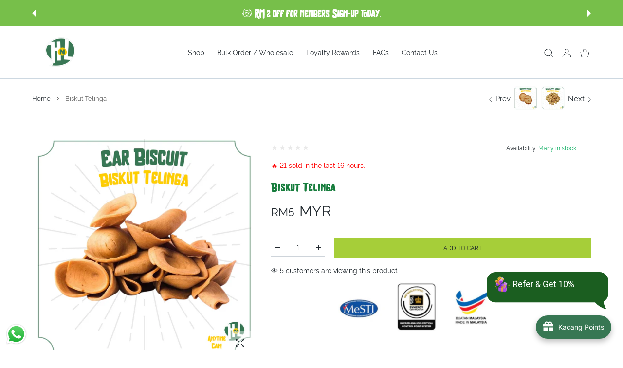

--- FILE ---
content_type: text/css
request_url: https://hnlsnek.my/cdn/shop/t/4/assets/font.css?v=156228202308116364761698839837
body_size: -685
content:
@font-face {
    font-family: "Rawline";
    src: url('//hnlsnek.my/cdn/shop/files/Rawline-Regular.woff2?v=14777435871701791349') format("woff2"),
    url('//hnlsnek.my/cdn/shop/files/Rawline-Regular.woff?v=6033384596668163148') format("woff");
}

@font-face {
    font-family: "Brother";
    src: url('//hnlsnek.my/cdn/shop/files/BROTHER-Bold.woff2?v=12547830347715010870') format("woff2"),
    url('//hnlsnek.my/cdn/shop/files/BROTHER-Bold.woff?v=5871186762389375135') format("woff");
}

--- FILE ---
content_type: text/css
request_url: https://hnlsnek.my/cdn/shop/t/4/assets/bundle-head.css?v=46793598542286090681688975779
body_size: 95189
content:
@charset "UTF-8";/*!
* Bootstrap  v5.2.1 (https://getbootstrap.com/)
* Copyright 2011-2022 The Bootstrap Authors
* Copyright 2011-2022 Twitter, Inc.
* Licensed under MIT (https://github.com/twbs/bootstrap/blob/main/LICENSE)
*/*,:after,:before{box-sizing:border-box}@media (prefers-reduced-motion:no-preference){:root{scroll-behavior:smooth}}hr{margin:1rem 0;color:inherit;border:0;border-top:1px solid;opacity:.25}ol,ul{padding-left:2rem}dl,ol,ul{margin-top:0;margin-bottom:1rem}ol ol,ol ul,ul ol,ul ul{margin-bottom:0}dt{font-weight:700}dd{margin-bottom:.5rem;margin-left:0}blockquote{margin:0 0 1rem}b,strong{font-weight:bolder}small{font-size:.875em}mark{padding:.1875em;background-color:var(--bs-highlight-bg)}img,svg{vertical-align:middle}table{caption-side:bottom;border-collapse:collapse}th{text-align:inherit;text-align:-webkit-match-parent}tbody,td,tfoot,th,thead,tr{border-color:inherit;border-style:solid;border-width:0}label{display:inline-block}button:focus:not(:focus-visible){outline:0}button,input,optgroup,select,textarea{margin:0;font-family:inherit;font-size:inherit;line-height:inherit}button,select{text-transform:none}[role=button]{cursor:pointer}select{word-wrap:normal}select:disabled{opacity:1}[list]:not([type=date]):not([type=datetime-local]):not([type=month]):not([type=week]):not([type=time])::-webkit-calendar-picker-indicator{display:none!important}[type=button],[type=reset],[type=submit],button{-webkit-appearance:button}[type=button]:not(:disabled),[type=reset]:not(:disabled),[type=submit]:not(:disabled),button:not(:disabled){cursor:pointer}::-moz-focus-inner{padding:0;border-style:none}textarea{resize:vertical}fieldset{min-width:0;padding:0;margin:0;border:0}::-webkit-datetime-edit-day-field,::-webkit-datetime-edit-fields-wrapper,::-webkit-datetime-edit-hour-field,::-webkit-datetime-edit-minute,::-webkit-datetime-edit-month-field,::-webkit-datetime-edit-text,::-webkit-datetime-edit-year-field{padding:0}::-webkit-inner-spin-button{height:auto}[type=search]{outline-offset:-2px;-webkit-appearance:textfield}::-webkit-search-decoration{-webkit-appearance:none}::-webkit-color-swatch-wrapper{padding:0}::-webkit-file-upload-button{font:inherit;-webkit-appearance:button}::file-selector-button{font:inherit;-webkit-appearance:button}output{display:inline-block}iframe{border:0}progress{vertical-align:baseline}[hidden]{display:none!important}.list-unstyled{padding-left:0;list-style:none}.blockquote{margin-bottom:1rem;font-size:1.25rem}.blockquote>:last-child{margin-bottom:0}.container,.container-fluid{--bs-gutter-x:1.5rem;--bs-gutter-y:0;width:100%;padding-right:calc(var(--bs-gutter-x) * .5);padding-left:calc(var(--bs-gutter-x) * .5);margin-right:auto;margin-left:auto}@media (min-width:576px){.container{max-width:540px}}@media (min-width:768px){.container{max-width:720px}}@media (min-width:1025px){.container{max-width:980px}}@media (min-width:1200px){.container{max-width:1140px}}@media (min-width:1466px){.container{max-width:1320px}}@media (min-width:1700px){.container{max-width:1620px}}.row{--bs-gutter-x:1.5rem;--bs-gutter-y:0;display:flex;flex-wrap:wrap;margin-top:calc(-1 * var(--bs-gutter-y));margin-right:calc(-.5 * var(--bs-gutter-x));margin-left:calc(-.5 * var(--bs-gutter-x))}.row>*{flex-shrink:0;width:100%;max-width:100%;padding-right:calc(var(--bs-gutter-x) * .5);padding-left:calc(var(--bs-gutter-x) * .5);margin-top:var(--bs-gutter-y)}.col{flex:1 0 0%}.row-cols-auto>*{flex:0 0 auto;width:auto}.row-cols-1>*{flex:0 0 auto;width:100%}.row-cols-2>*{flex:0 0 auto;width:50%}.row-cols-3>*{flex:0 0 auto;width:33.3333333333%}.row-cols-4>*{flex:0 0 auto;width:25%}.row-cols-5>*{flex:0 0 auto;width:20%}.row-cols-6>*{flex:0 0 auto;width:16.6666666667%}.col-auto{flex:0 0 auto;width:auto}.col-1{flex:0 0 auto;width:8.33333333%}.col-2{flex:0 0 auto;width:16.66666667%}.col-3{flex:0 0 auto;width:25%}.col-4{flex:0 0 auto;width:33.33333333%}.col-5{flex:0 0 auto;width:41.66666667%}.col-6{flex:0 0 auto;width:50%}.col-7{flex:0 0 auto;width:58.33333333%}.col-8{flex:0 0 auto;width:66.66666667%}.col-9{flex:0 0 auto;width:75%}.col-10{flex:0 0 auto;width:83.33333333%}.col-11{flex:0 0 auto;width:91.66666667%}.col-12{flex:0 0 auto;width:100%}.g-0,.gx-0{--bs-gutter-x:0}.g-0,.gy-0{--bs-gutter-y:0}.g-1,.gx-1{--bs-gutter-x:.25rem}.g-1,.gy-1{--bs-gutter-y:.25rem}.g-2,.gx-2{--bs-gutter-x:.5rem}.g-2,.gy-2{--bs-gutter-y:.5rem}.g-3,.gx-3{--bs-gutter-x:1rem}.g-3,.gy-3{--bs-gutter-y:1rem}.g-4,.gx-4{--bs-gutter-x:1.5rem}.g-4,.gy-4{--bs-gutter-y:1.5rem}.gx-5{--bs-gutter-x:3rem}.gy-5{--bs-gutter-y:3rem}.gx-6{--bs-gutter-x:3.25rem}.gy-6{--bs-gutter-y:3.25rem}.gx-7{--bs-gutter-x:3.5rem}.gy-7{--bs-gutter-y:3.5rem}.gx-8{--bs-gutter-x:4rem}.gy-8{--bs-gutter-y:4rem}.gx-9{--bs-gutter-x:4.5rem}.gy-9{--bs-gutter-y:4.5rem}.gx-10{--bs-gutter-x:5rem}.gy-10{--bs-gutter-y:5rem}@media (min-width:576px){.col-sm{flex:1 0 0%}.row-cols-sm-auto>*{flex:0 0 auto;width:auto}.row-cols-sm-1>*{flex:0 0 auto;width:100%}.row-cols-sm-2>*{flex:0 0 auto;width:50%}.row-cols-sm-3>*{flex:0 0 auto;width:33.3333333333%}.row-cols-sm-4>*{flex:0 0 auto;width:25%}.row-cols-sm-5>*{flex:0 0 auto;width:20%}.row-cols-sm-6>*{flex:0 0 auto;width:16.6666666667%}.col-sm-auto{flex:0 0 auto;width:auto}.col-sm-1{flex:0 0 auto;width:8.33333333%}.col-sm-2{flex:0 0 auto;width:16.66666667%}.col-sm-3{flex:0 0 auto;width:25%}.col-sm-4{flex:0 0 auto;width:33.33333333%}.col-sm-5{flex:0 0 auto;width:41.66666667%}.col-sm-6{flex:0 0 auto;width:50%}.col-sm-7{flex:0 0 auto;width:58.33333333%}.col-sm-8{flex:0 0 auto;width:66.66666667%}.col-sm-9{flex:0 0 auto;width:75%}.col-sm-10{flex:0 0 auto;width:83.33333333%}.col-sm-11{flex:0 0 auto;width:91.66666667%}.col-sm-12{flex:0 0 auto;width:100%}.gx-sm-0{--bs-gutter-x:0}.gy-sm-0{--bs-gutter-y:0}.gx-sm-1{--bs-gutter-x:.25rem}.gy-sm-1{--bs-gutter-y:.25rem}.gx-sm-2{--bs-gutter-x:.5rem}.gy-sm-2{--bs-gutter-y:.5rem}.gx-sm-3{--bs-gutter-x:1rem}.gy-sm-3{--bs-gutter-y:1rem}.gx-sm-4{--bs-gutter-x:1.5rem}.gy-sm-4{--bs-gutter-y:1.5rem}.gx-sm-5{--bs-gutter-x:3rem}.gy-sm-5{--bs-gutter-y:3rem}.gx-sm-6{--bs-gutter-x:3.25rem}.gy-sm-6{--bs-gutter-y:3.25rem}.gx-sm-7{--bs-gutter-x:3.5rem}.gy-sm-7{--bs-gutter-y:3.5rem}.gx-sm-8{--bs-gutter-x:4rem}.gy-sm-8{--bs-gutter-y:4rem}.gx-sm-9{--bs-gutter-x:4.5rem}.gy-sm-9{--bs-gutter-y:4.5rem}.gx-sm-10{--bs-gutter-x:5rem}.gy-sm-10{--bs-gutter-y:5rem}}@media (min-width:768px){.col-md{flex:1 0 0%}.row-cols-md-auto>*{flex:0 0 auto;width:auto}.row-cols-md-1>*{flex:0 0 auto;width:100%}.row-cols-md-2>*{flex:0 0 auto;width:50%}.row-cols-md-3>*{flex:0 0 auto;width:33.3333333333%}.row-cols-md-4>*{flex:0 0 auto;width:25%}.row-cols-md-5>*{flex:0 0 auto;width:20%}.row-cols-md-6>*{flex:0 0 auto;width:16.6666666667%}.col-md-auto{flex:0 0 auto;width:auto}.col-md-1{flex:0 0 auto;width:8.33333333%}.col-md-2{flex:0 0 auto;width:16.66666667%}.col-md-3{flex:0 0 auto;width:25%}.col-md-4{flex:0 0 auto;width:33.33333333%}.col-md-5{flex:0 0 auto;width:41.66666667%}.col-md-6{flex:0 0 auto;width:50%}.col-md-7{flex:0 0 auto;width:58.33333333%}.col-md-8{flex:0 0 auto;width:66.66666667%}.col-md-9{flex:0 0 auto;width:75%}.col-md-10{flex:0 0 auto;width:83.33333333%}.col-md-11{flex:0 0 auto;width:91.66666667%}.col-md-12{flex:0 0 auto;width:100%}.gx-md-0{--bs-gutter-x:0}.gy-md-0{--bs-gutter-y:0}.gx-md-1{--bs-gutter-x:.25rem}.gy-md-1{--bs-gutter-y:.25rem}.gx-md-2{--bs-gutter-x:.5rem}.gy-md-2{--bs-gutter-y:.5rem}.gx-md-3{--bs-gutter-x:1rem}.gy-md-3{--bs-gutter-y:1rem}.g-md-4,.gx-md-4{--bs-gutter-x:1.5rem}.g-md-4,.gy-md-4{--bs-gutter-y:1.5rem}.gx-md-5{--bs-gutter-x:3rem}.gy-md-5{--bs-gutter-y:3rem}.gx-md-6{--bs-gutter-x:3.25rem}.gy-md-6{--bs-gutter-y:3.25rem}.gx-md-7{--bs-gutter-x:3.5rem}.gy-md-7{--bs-gutter-y:3.5rem}.gx-md-8{--bs-gutter-x:4rem}.gy-md-8{--bs-gutter-y:4rem}.gx-md-9{--bs-gutter-x:4.5rem}.gy-md-9{--bs-gutter-y:4.5rem}.gx-md-10{--bs-gutter-x:5rem}.gy-md-10{--bs-gutter-y:5rem}}@media (min-width:1025px){.col-lg{flex:1 0 0%}.row-cols-lg-auto>*{flex:0 0 auto;width:auto}.row-cols-lg-1>*{flex:0 0 auto;width:100%}.row-cols-lg-2>*{flex:0 0 auto;width:50%}.row-cols-lg-3>*{flex:0 0 auto;width:33.3333333333%}.row-cols-lg-4>*{flex:0 0 auto;width:25%}.row-cols-lg-5>*{flex:0 0 auto;width:20%}.row-cols-lg-6>*{flex:0 0 auto;width:16.6666666667%}.col-lg-auto{flex:0 0 auto;width:auto}.col-lg-1{flex:0 0 auto;width:8.33333333%}.col-lg-2{flex:0 0 auto;width:16.66666667%}.col-lg-3{flex:0 0 auto;width:25%}.col-lg-4{flex:0 0 auto;width:33.33333333%}.col-lg-5{flex:0 0 auto;width:41.66666667%}.col-lg-6{flex:0 0 auto;width:50%}.col-lg-7{flex:0 0 auto;width:58.33333333%}.col-lg-8{flex:0 0 auto;width:66.66666667%}.col-lg-9{flex:0 0 auto;width:75%}.col-lg-10{flex:0 0 auto;width:83.33333333%}.col-lg-11{flex:0 0 auto;width:91.66666667%}.col-lg-12{flex:0 0 auto;width:100%}.gx-lg-0{--bs-gutter-x:0}.gy-lg-0{--bs-gutter-y:0}.gx-lg-1{--bs-gutter-x:.25rem}.gy-lg-1{--bs-gutter-y:.25rem}.gx-lg-2{--bs-gutter-x:.5rem}.gy-lg-2{--bs-gutter-y:.5rem}.gx-lg-3{--bs-gutter-x:1rem}.gy-lg-3{--bs-gutter-y:1rem}.g-lg-4,.gx-lg-4{--bs-gutter-x:1.5rem}.g-lg-4,.gy-lg-4{--bs-gutter-y:1.5rem}.gx-lg-5{--bs-gutter-x:3rem}.gy-lg-5{--bs-gutter-y:3rem}.gx-lg-6{--bs-gutter-x:3.25rem}.gy-lg-6{--bs-gutter-y:3.25rem}.gx-lg-7{--bs-gutter-x:3.5rem}.gy-lg-7{--bs-gutter-y:3.5rem}.gx-lg-8{--bs-gutter-x:4rem}.gy-lg-8{--bs-gutter-y:4rem}.gx-lg-9{--bs-gutter-x:4.5rem}.gy-lg-9{--bs-gutter-y:4.5rem}.gx-lg-10{--bs-gutter-x:5rem}.gy-lg-10{--bs-gutter-y:5rem}}@media (min-width:1200px){.col-xl{flex:1 0 0%}.row-cols-xl-auto>*{flex:0 0 auto;width:auto}.row-cols-xl-1>*{flex:0 0 auto;width:100%}.row-cols-xl-2>*{flex:0 0 auto;width:50%}.row-cols-xl-3>*{flex:0 0 auto;width:33.3333333333%}.row-cols-xl-4>*{flex:0 0 auto;width:25%}.row-cols-xl-5>*{flex:0 0 auto;width:20%}.row-cols-xl-6>*{flex:0 0 auto;width:16.6666666667%}.col-xl-auto{flex:0 0 auto;width:auto}.col-xl-1{flex:0 0 auto;width:8.33333333%}.col-xl-2{flex:0 0 auto;width:16.66666667%}.col-xl-3{flex:0 0 auto;width:25%}.col-xl-4{flex:0 0 auto;width:33.33333333%}.col-xl-5{flex:0 0 auto;width:41.66666667%}.col-xl-6{flex:0 0 auto;width:50%}.col-xl-7{flex:0 0 auto;width:58.33333333%}.col-xl-8{flex:0 0 auto;width:66.66666667%}.col-xl-9{flex:0 0 auto;width:75%}.col-xl-10{flex:0 0 auto;width:83.33333333%}.col-xl-11{flex:0 0 auto;width:91.66666667%}.col-xl-12{flex:0 0 auto;width:100%}.gx-xl-0{--bs-gutter-x:0}.gy-xl-0{--bs-gutter-y:0}.gx-xl-1{--bs-gutter-x:.25rem}.gy-xl-1{--bs-gutter-y:.25rem}.gx-xl-2{--bs-gutter-x:.5rem}.gy-xl-2{--bs-gutter-y:.5rem}.gx-xl-3{--bs-gutter-x:1rem}.gy-xl-3{--bs-gutter-y:1rem}.gx-xl-4{--bs-gutter-x:1.5rem}.gy-xl-4{--bs-gutter-y:1.5rem}.gx-xl-5{--bs-gutter-x:3rem}.gy-xl-5{--bs-gutter-y:3rem}.gx-xl-6{--bs-gutter-x:3.25rem}.gy-xl-6{--bs-gutter-y:3.25rem}.gx-xl-7{--bs-gutter-x:3.5rem}.gy-xl-7{--bs-gutter-y:3.5rem}.gx-xl-8{--bs-gutter-x:4rem}.gy-xl-8{--bs-gutter-y:4rem}.gx-xl-9{--bs-gutter-x:4.5rem}.gy-xl-9{--bs-gutter-y:4.5rem}.gx-xl-10{--bs-gutter-x:5rem}.gy-xl-10{--bs-gutter-y:5rem}}@media (min-width:1466px){.col-xxl{flex:1 0 0%}.row-cols-xxl-auto>*{flex:0 0 auto;width:auto}.row-cols-xxl-1>*{flex:0 0 auto;width:100%}.row-cols-xxl-2>*{flex:0 0 auto;width:50%}.row-cols-xxl-3>*{flex:0 0 auto;width:33.3333333333%}.row-cols-xxl-4>*{flex:0 0 auto;width:25%}.row-cols-xxl-5>*{flex:0 0 auto;width:20%}.row-cols-xxl-6>*{flex:0 0 auto;width:16.6666666667%}.col-xxl-auto{flex:0 0 auto;width:auto}.col-xxl-1{flex:0 0 auto;width:8.33333333%}.col-xxl-2{flex:0 0 auto;width:16.66666667%}.col-xxl-3{flex:0 0 auto;width:25%}.col-xxl-4{flex:0 0 auto;width:33.33333333%}.col-xxl-5{flex:0 0 auto;width:41.66666667%}.col-xxl-6{flex:0 0 auto;width:50%}.col-xxl-7{flex:0 0 auto;width:58.33333333%}.col-xxl-8{flex:0 0 auto;width:66.66666667%}.col-xxl-9{flex:0 0 auto;width:75%}.col-xxl-10{flex:0 0 auto;width:83.33333333%}.col-xxl-11{flex:0 0 auto;width:91.66666667%}.col-xxl-12{flex:0 0 auto;width:100%}.gx-xxl-0{--bs-gutter-x:0}.gy-xxl-0{--bs-gutter-y:0}.gx-xxl-1{--bs-gutter-x:.25rem}.gy-xxl-1{--bs-gutter-y:.25rem}.gx-xxl-2{--bs-gutter-x:.5rem}.gy-xxl-2{--bs-gutter-y:.5rem}.gx-xxl-3{--bs-gutter-x:1rem}.gy-xxl-3{--bs-gutter-y:1rem}.gx-xxl-4{--bs-gutter-x:1.5rem}.gy-xxl-4{--bs-gutter-y:1.5rem}.gx-xxl-5{--bs-gutter-x:3rem}.gy-xxl-5{--bs-gutter-y:3rem}.gx-xxl-6{--bs-gutter-x:3.25rem}.gy-xxl-6{--bs-gutter-y:3.25rem}.gx-xxl-7{--bs-gutter-x:3.5rem}.gy-xxl-7{--bs-gutter-y:3.5rem}.gx-xxl-8{--bs-gutter-x:4rem}.gy-xxl-8{--bs-gutter-y:4rem}.gx-xxl-9{--bs-gutter-x:4.5rem}.gy-xxl-9{--bs-gutter-y:4.5rem}.gx-xxl-10{--bs-gutter-x:5rem}.gy-xxl-10{--bs-gutter-y:5rem}}@media (min-width:1700px){.col-xxxl{flex:1 0 0%}.row-cols-xxxl-auto>*{flex:0 0 auto;width:auto}.row-cols-xxxl-1>*{flex:0 0 auto;width:100%}.row-cols-xxxl-2>*{flex:0 0 auto;width:50%}.row-cols-xxxl-3>*{flex:0 0 auto;width:33.3333333333%}.row-cols-xxxl-4>*{flex:0 0 auto;width:25%}.row-cols-xxxl-5>*{flex:0 0 auto;width:20%}.row-cols-xxxl-6>*{flex:0 0 auto;width:16.6666666667%}.col-xxxl-auto{flex:0 0 auto;width:auto}.col-xxxl-1{flex:0 0 auto;width:8.33333333%}.col-xxxl-2{flex:0 0 auto;width:16.66666667%}.col-xxxl-3{flex:0 0 auto;width:25%}.col-xxxl-4{flex:0 0 auto;width:33.33333333%}.col-xxxl-5{flex:0 0 auto;width:41.66666667%}.col-xxxl-6{flex:0 0 auto;width:50%}.col-xxxl-7{flex:0 0 auto;width:58.33333333%}.col-xxxl-8{flex:0 0 auto;width:66.66666667%}.col-xxxl-9{flex:0 0 auto;width:75%}.col-xxxl-10{flex:0 0 auto;width:83.33333333%}.col-xxxl-11{flex:0 0 auto;width:91.66666667%}.col-xxxl-12{flex:0 0 auto;width:100%}.gx-xxxl-0{--bs-gutter-x:0}.gy-xxxl-0{--bs-gutter-y:0}.gx-xxxl-1{--bs-gutter-x:.25rem}.gy-xxxl-1{--bs-gutter-y:.25rem}.gx-xxxl-2{--bs-gutter-x:.5rem}.gy-xxxl-2{--bs-gutter-y:.5rem}.gx-xxxl-3{--bs-gutter-x:1rem}.gy-xxxl-3{--bs-gutter-y:1rem}.gx-xxxl-4{--bs-gutter-x:1.5rem}.gy-xxxl-4{--bs-gutter-y:1.5rem}.gx-xxxl-5{--bs-gutter-x:3rem}.gy-xxxl-5{--bs-gutter-y:3rem}.gx-xxxl-6{--bs-gutter-x:3.25rem}.gy-xxxl-6{--bs-gutter-y:3.25rem}.gx-xxxl-7{--bs-gutter-x:3.5rem}.gy-xxxl-7{--bs-gutter-y:3.5rem}.gx-xxxl-8{--bs-gutter-x:4rem}.gy-xxxl-8{--bs-gutter-y:4rem}.gx-xxxl-9{--bs-gutter-x:4.5rem}.gy-xxxl-9{--bs-gutter-y:4.5rem}.gx-xxxl-10{--bs-gutter-x:5rem}.gy-xxxl-10{--bs-gutter-y:5rem}}.table{--bs-table-color:var(--bs-body-color);--bs-table-bg:transparent;--bs-table-border-color:var(--bs-border-color);--bs-table-accent-bg:transparent;--bs-table-striped-color:var(--bs-body-color);--bs-table-striped-bg:rgba(0, 0, 0, .05);--bs-table-active-color:var(--bs-body-color);--bs-table-active-bg:rgba(0, 0, 0, .1);--bs-table-hover-color:var(--bs-body-color);--bs-table-hover-bg:rgba(0, 0, 0, .075);width:100%;margin-bottom:1rem;color:var(--bs-table-color);vertical-align:top;border-color:var(--bs-table-border-color)}.table>:not(caption)>*>*{padding:.5rem;background-color:var(--bs-table-bg);border-bottom-width:1px;box-shadow:inset 0 0 0 9999px var(--bs-table-accent-bg)}.table>tbody{vertical-align:inherit}.table>thead{vertical-align:bottom}.table-bordered>:not(caption)>*{border-width:1px 0}.table-bordered>:not(caption)>*>*{border-width:0 1px}.table-borderless>:not(caption)>*>*{border-bottom-width:0}.table-borderless>:not(:first-child){border-top-width:0}.table-striped>tbody>tr:nth-of-type(odd)>*{--bs-table-accent-bg:var(--bs-table-striped-bg);color:var(--bs-table-striped-color)}.table-responsive{overflow-x:auto;-webkit-overflow-scrolling:touch}.form-label{margin-bottom:.5rem}.col-form-label{padding-top:calc(.375rem + 1px);padding-bottom:calc(.375rem + 1px);margin-bottom:0;font-size:inherit;line-height:1.5}.col-form-label-lg{padding-top:calc(.5rem + 1px);padding-bottom:calc(.5rem + 1px);font-size:1.25rem}.col-form-label-sm{padding-top:calc(.25rem + 1px);padding-bottom:calc(.25rem + 1px);font-size:.875rem}.form-control{display:block;width:100%;padding:.375rem .75rem;font-size:1rem;font-weight:400;line-height:1.5;color:#212529;background-color:#fff;background-clip:padding-box;border:1px solid #ced4da;-webkit-appearance:none;-moz-appearance:none;appearance:none;border-radius:.375rem;transition:border-color .15s ease-in-out,box-shadow .15s ease-in-out}@media (prefers-reduced-motion:reduce){.form-control{transition:none}}.form-control:focus{color:#212529;background-color:#fff;border-color:#86b7fe;outline:0;box-shadow:0 0 0 .25rem #0d6efd40}.form-control::-webkit-date-and-time-value{height:1.5em}.form-control::-moz-placeholder{color:#6c757d;opacity:1}.form-control::placeholder{color:#6c757d;opacity:1}.form-control:disabled{background-color:#e9ecef;opacity:1}.form-control::-webkit-file-upload-button{padding:.375rem .75rem;margin:-.375rem -.75rem;-webkit-margin-end:.75rem;margin-inline-end:.75rem;color:#212529;background-color:#e9ecef;pointer-events:none;border-color:inherit;border-style:solid;border-width:0;border-inline-end-width:1px;border-radius:0;-webkit-transition:color .15s ease-in-out,background-color .15s ease-in-out,border-color .15s ease-in-out,box-shadow .15s ease-in-out;transition:color .15s ease-in-out,background-color .15s ease-in-out,border-color .15s ease-in-out,box-shadow .15s ease-in-out}.form-control::file-selector-button{padding:.375rem .75rem;margin:-.375rem -.75rem;-webkit-margin-end:.75rem;margin-inline-end:.75rem;color:#212529;background-color:#e9ecef;pointer-events:none;border-color:inherit;border-style:solid;border-width:0;border-inline-end-width:1px;border-radius:0;transition:color .15s ease-in-out,background-color .15s ease-in-out,border-color .15s ease-in-out,box-shadow .15s ease-in-out}@media (prefers-reduced-motion:reduce){.form-control::-webkit-file-upload-button{-webkit-transition:none;transition:none}.form-control::file-selector-button{transition:none}}.form-control:hover:not(:disabled):not([readonly])::-webkit-file-upload-button{background-color:#dde0e3}.form-control:hover:not(:disabled):not([readonly])::file-selector-button{background-color:#dde0e3}textarea.form-control{min-height:calc(1.5em + .75rem + 2px)}.form-select{display:block;width:100%;padding:.375rem 2.25rem .375rem .75rem;-moz-padding-start:calc(.75rem - 3px);font-size:1rem;font-weight:400;line-height:1.5;color:#212529;background-color:#fff;background-image:url("data:image/svg+xml,%3csvg xmlns='http://www.w3.org/2000/svg' viewBox='0 0 16 16'%3e%3cpath fill='none' stroke='%23343a40' stroke-linecap='round' stroke-linejoin='round' stroke-width='2' d='m2 5 6 6 6-6'/%3e%3c/svg%3e");background-repeat:no-repeat;background-position:right .75rem center;background-size:16px 12px;border:1px solid #ced4da;border-radius:.375rem;transition:border-color .15s ease-in-out,box-shadow .15s ease-in-out;-webkit-appearance:none;-moz-appearance:none;appearance:none}@media (prefers-reduced-motion:reduce){.form-select{transition:none}}.form-select:focus{border-color:#86b7fe;outline:0;box-shadow:0 0 0 .25rem #0d6efd40}.form-select[multiple],.form-select[size]:not([size="1"]){padding-right:.75rem;background-image:none}.form-select:disabled{background-color:#e9ecef}.form-select:-moz-focusring{color:transparent;text-shadow:0 0 0 #212529}.form-check{display:block;min-height:1.5rem;padding-left:1.5em;margin-bottom:.125rem}.form-check .form-check-input{float:left;margin-left:-1.5em}.form-check-input{width:1em;height:1em;margin-top:.25em;vertical-align:top;background-color:#fff;background-repeat:no-repeat;background-position:center;background-size:contain;border:1px solid rgba(0,0,0,.25);-webkit-appearance:none;-moz-appearance:none;appearance:none;-webkit-print-color-adjust:exact;color-adjust:exact;print-color-adjust:exact}.form-check-input[type=checkbox]{border-radius:.25em}.form-check-input[type=radio]{border-radius:50%}.form-check-input:active{filter:brightness(90%)}.form-check-input:focus{border-color:#86b7fe;outline:0;box-shadow:0 0 0 .25rem #0d6efd40}.form-check-input:checked{background-color:#0d6efd;border-color:#0d6efd}.form-check-input:checked[type=checkbox]{background-image:url("data:image/svg+xml,%3csvg xmlns='http://www.w3.org/2000/svg' viewBox='0 0 20 20'%3e%3cpath fill='none' stroke='%23fff' stroke-linecap='round' stroke-linejoin='round' stroke-width='3' d='m6 10 3 3 6-6'/%3e%3c/svg%3e")}.form-check-input:checked[type=radio]{background-image:url("data:image/svg+xml,%3csvg xmlns='http://www.w3.org/2000/svg' viewBox='-4 -4 8 8'%3e%3ccircle r='2' fill='%23fff'/%3e%3c/svg%3e")}.form-check-input[type=checkbox]:indeterminate{background-color:#0d6efd;border-color:#0d6efd;background-image:url("data:image/svg+xml,%3csvg xmlns='http://www.w3.org/2000/svg' viewBox='0 0 20 20'%3e%3cpath fill='none' stroke='%23fff' stroke-linecap='round' stroke-linejoin='round' stroke-width='3' d='M6 10h8'/%3e%3c/svg%3e")}.form-check-input:disabled{pointer-events:none;filter:none;opacity:.5}.form-check-input:disabled~.form-check-label,.form-check-input[disabled]~.form-check-label{cursor:default;opacity:.5}.input-group{position:relative;display:flex;flex-wrap:wrap;align-items:stretch;width:100%}.input-group>.form-control,.input-group>.form-select{position:relative;flex:1 1 auto;width:1%;min-width:0}.input-group>.form-control:focus,.input-group>.form-select:focus{z-index:5}.input-group .btn{position:relative;z-index:2}.input-group .btn:focus{z-index:5}.input-group:not(.has-validation)>.dropdown-toggle:nth-last-child(n+3),.input-group:not(.has-validation)>:not(:last-child):not(.dropdown-toggle):not(.dropdown-menu):not(.form-floating){border-top-right-radius:0;border-bottom-right-radius:0}.input-group.has-validation>.dropdown-toggle:nth-last-child(n+4),.input-group.has-validation>:nth-last-child(n+3):not(.dropdown-toggle):not(.dropdown-menu):not(.form-floating){border-top-right-radius:0;border-bottom-right-radius:0}.input-group>:not(:first-child):not(.dropdown-menu):not(.valid-tooltip):not(.valid-feedback):not(.invalid-tooltip):not(.invalid-feedback){margin-left:-1px;border-top-left-radius:0;border-bottom-left-radius:0}.breadcrumb{--bs-breadcrumb-padding-x:0;--bs-breadcrumb-padding-y:0;--bs-breadcrumb-margin-bottom:1rem;--bs-breadcrumb-divider-color:#6c757d;--bs-breadcrumb-item-padding-x:.5rem;--bs-breadcrumb-item-active-color:#6c757d;display:flex;flex-wrap:wrap;padding:var(--bs-breadcrumb-padding-y) var(--bs-breadcrumb-padding-x);margin-bottom:var(--bs-breadcrumb-margin-bottom);font-size:var(--bs-breadcrumb-font-size);list-style:none;background-color:var(--bs-breadcrumb-bg);border-radius:var(--bs-breadcrumb-border-radius)}.breadcrumb-item+.breadcrumb-item{padding-left:var(--bs-breadcrumb-item-padding-x)}.breadcrumb-item+.breadcrumb-item:before{float:left;padding-right:var(--bs-breadcrumb-item-padding-x);color:var(--bs-breadcrumb-divider-color);content:var(--bs-breadcrumb-divider, "/")}.breadcrumb-item.active{color:var(--bs-breadcrumb-item-active-color)}.pagination{--bs-pagination-padding-x:.75rem;--bs-pagination-padding-y:.375rem;--bs-pagination-font-size:1rem;--bs-pagination-color:var(--bs-link-color);--bs-pagination-bg:#fff;--bs-pagination-border-width:1px;--bs-pagination-border-color:#dee2e6;--bs-pagination-border-radius:.375rem;--bs-pagination-hover-color:var(--bs-link-hover-color);--bs-pagination-hover-bg:#e9ecef;--bs-pagination-hover-border-color:#dee2e6;--bs-pagination-focus-color:var(--bs-link-hover-color);--bs-pagination-focus-bg:#e9ecef;--bs-pagination-focus-box-shadow:0 0 0 .25rem rgba(13, 110, 253, .25);--bs-pagination-active-color:#fff;--bs-pagination-active-bg:#0d6efd;--bs-pagination-active-border-color:#0d6efd;--bs-pagination-disabled-color:#6c757d;--bs-pagination-disabled-bg:#fff;--bs-pagination-disabled-border-color:#dee2e6;display:flex;padding-left:0;list-style:none}.page-item:not(:first-child) .page-link{margin-left:-1px}.page-item:first-child .page-link{border-top-left-radius:var(--bs-pagination-border-radius);border-bottom-left-radius:var(--bs-pagination-border-radius)}.page-item:last-child .page-link{border-top-right-radius:var(--bs-pagination-border-radius);border-bottom-right-radius:var(--bs-pagination-border-radius)}.clearfix:after{display:block;clear:both;content:""}.ratio{position:relative;width:100%}.ratio:before{display:block;padding-top:var(--bs-aspect-ratio);content:""}.ratio>*{position:absolute;top:0;left:0;width:100%;height:100%}.ratio-16x9{--bs-aspect-ratio:56.25%}.ratio-21x9{--bs-aspect-ratio:42.8571428571%}.visually-hidden{position:absolute!important;width:1px!important;height:1px!important;padding:0!important;margin:-1px!important;overflow:hidden!important;clip:rect(0,0,0,0)!important;white-space:nowrap!important;border:0!important}.align-baseline{vertical-align:baseline!important}.align-top{vertical-align:top!important}.align-middle{vertical-align:middle!important}.align-bottom{vertical-align:bottom!important}.align-text-bottom{vertical-align:text-bottom!important}.align-text-top{vertical-align:text-top!important}.float-end{float:right!important}.overflow-hidden{overflow:hidden!important}.overflow-visible{overflow:visible!important}.d-inline{display:inline!important}.d-inline-block{display:inline-block!important}.d-block{display:block!important}.d-grid{display:grid!important}.d-table{display:table!important}.d-table-row{display:table-row!important}.d-table-cell{display:table-cell!important}.d-flex{display:flex!important}.d-inline-flex{display:inline-flex!important}.d-none{display:none!important}.position-static{position:static!important}.position-relative{position:relative!important}.position-absolute{position:absolute!important}.position-fixed{position:fixed!important}.position-sticky{position:-webkit-sticky!important;position:sticky!important}.border{border:var(--bs-border-width) var(--bs-border-style) var(--bs-border-color)!important}.border-0{border:0!important}.border-top{border-top:var(--bs-border-width) var(--bs-border-style) var(--bs-border-color)!important}.border-bottom{border-bottom:var(--bs-border-width) var(--bs-border-style) var(--bs-border-color)!important}.border-bottom-0{border-bottom:0!important}.w-25{width:25%!important}.w-50{width:50%!important}.w-75{width:75%!important}.w-100{width:100%!important}.w-auto{width:auto!important}.mw-100{max-width:100%!important}.min-vw-100{min-width:100vw!important}.h-25{height:25%!important}.h-50{height:50%!important}.h-75{height:75%!important}.h-100{height:100%!important}.h-auto{height:auto!important}.mh-100{max-height:100%!important}.min-vh-100{min-height:100vh!important}.flex-fill{flex:1 1 auto!important}.flex-column{flex-direction:column!important}.flex-row-reverse{flex-direction:row-reverse!important}.flex-column-reverse{flex-direction:column-reverse!important}.flex-wrap{flex-wrap:wrap!important}.flex-nowrap{flex-wrap:nowrap!important}.justify-content-start{justify-content:flex-start!important}.justify-content-end{justify-content:flex-end!important}.justify-content-center{justify-content:center!important}.justify-content-between{justify-content:space-between!important}.justify-content-around{justify-content:space-around!important}.justify-content-evenly{justify-content:space-evenly!important}.align-items-start{align-items:flex-start!important}.align-items-end{align-items:flex-end!important}.align-items-center{align-items:center!important}.align-items-baseline{align-items:baseline!important}.align-items-stretch{align-items:stretch!important}.align-content-start{align-content:flex-start!important}.align-content-end{align-content:flex-end!important}.align-content-center{align-content:center!important}.align-content-between{align-content:space-between!important}.align-content-around{align-content:space-around!important}.align-content-stretch{align-content:stretch!important}.align-self-auto{align-self:auto!important}.align-self-start{align-self:flex-start!important}.align-self-end{align-self:flex-end!important}.align-self-center{align-self:center!important}.align-self-baseline{align-self:baseline!important}.align-self-stretch{align-self:stretch!important}.order-first{order:-1!important}.order-0{order:0!important}.order-1{order:1!important}.order-2{order:2!important}.order-3{order:3!important}.order-4{order:4!important}.order-5{order:5!important}.order-last{order:6!important}.m-0{margin:0!important}.m-1{margin:10px!important}.m-15{margin:15px!important}.m-2{margin:20px!important}.m-3{margin:30px!important}.m-4{margin:40px!important}.m-5{margin:50px!important}.m-6{margin:60px!important}.m-7{margin:70px!important}.m-8{margin:80px!important}.m-9{margin:90px!important}.m-10{margin:100px!important}.m-auto{margin:auto!important}.mx-0{margin-right:0!important;margin-left:0!important}.mx-1{margin-right:10px!important;margin-left:10px!important}.mx-15{margin-right:15px!important;margin-left:15px!important}.mx-2{margin-right:20px!important;margin-left:20px!important}.mx-3{margin-right:30px!important;margin-left:30px!important}.mx-4{margin-right:40px!important;margin-left:40px!important}.mx-5{margin-right:50px!important;margin-left:50px!important}.mx-6{margin-right:60px!important;margin-left:60px!important}.mx-7{margin-right:70px!important;margin-left:70px!important}.mx-8{margin-right:80px!important;margin-left:80px!important}.mx-9{margin-right:90px!important;margin-left:90px!important}.mx-10{margin-right:100px!important;margin-left:100px!important}.mx-auto{margin-right:auto!important;margin-left:auto!important}.my-0{margin-top:0!important;margin-bottom:0!important}.my-1{margin-top:10px!important;margin-bottom:10px!important}.my-15{margin-top:15px!important;margin-bottom:15px!important}.my-2{margin-top:20px!important;margin-bottom:20px!important}.my-3{margin-top:30px!important;margin-bottom:30px!important}.my-4{margin-top:40px!important;margin-bottom:40px!important}.my-5{margin-top:50px!important;margin-bottom:50px!important}.my-6{margin-top:60px!important;margin-bottom:60px!important}.my-7{margin-top:70px!important;margin-bottom:70px!important}.my-8{margin-top:80px!important;margin-bottom:80px!important}.my-9{margin-top:90px!important;margin-bottom:90px!important}.my-10{margin-top:100px!important;margin-bottom:100px!important}.my-auto{margin-top:auto!important;margin-bottom:auto!important}.mt-0{margin-top:0!important}.mt-1{margin-top:10px!important}.mt-15{margin-top:15px!important}.mt-2{margin-top:20px!important}.mt-3{margin-top:30px!important}.mt-4{margin-top:40px!important}.mt-5{margin-top:50px!important}.mt-6{margin-top:60px!important}.mt-7{margin-top:70px!important}.mt-8{margin-top:80px!important}.mt-9{margin-top:90px!important}.mt-10{margin-top:100px!important}.mt-auto{margin-top:auto!important}.me-0{margin-right:0!important}.me-1{margin-right:10px!important}.me-15{margin-right:15px!important}.me-2{margin-right:20px!important}.me-3{margin-right:30px!important}.me-4{margin-right:40px!important}.me-5{margin-right:50px!important}.me-6{margin-right:60px!important}.me-7{margin-right:70px!important}.me-8{margin-right:80px!important}.me-9{margin-right:90px!important}.me-10{margin-right:100px!important}.me-auto{margin-right:auto!important}.mb-0{margin-bottom:0!important}.mb-1{margin-bottom:10px!important}.mb-15{margin-bottom:15px!important}.mb-2{margin-bottom:20px!important}.mb-3{margin-bottom:30px!important}.mb-4{margin-bottom:40px!important}.mb-5{margin-bottom:50px!important}.mb-6{margin-bottom:60px!important}.mb-7{margin-bottom:70px!important}.mb-8{margin-bottom:80px!important}.mb-9{margin-bottom:90px!important}.mb-10{margin-bottom:100px!important}.mb-auto{margin-bottom:auto!important}.ms-0{margin-left:0!important}.ms-1{margin-left:10px!important}.ms-15{margin-left:15px!important}.ms-2{margin-left:20px!important}.ms-3{margin-left:30px!important}.ms-4{margin-left:40px!important}.ms-5{margin-left:50px!important}.ms-6{margin-left:60px!important}.ms-7{margin-left:70px!important}.ms-8{margin-left:80px!important}.ms-9{margin-left:90px!important}.ms-10{margin-left:100px!important}.ms-auto{margin-left:auto!important}.p-0{padding:0!important}.p-1{padding:10px!important}.p-15{padding:15px!important}.p-2{padding:20px!important}.p-3{padding:30px!important}.p-4{padding:40px!important}.p-5{padding:50px!important}.p-6{padding:60px!important}.p-7{padding:70px!important}.p-8{padding:80px!important}.p-9{padding:90px!important}.p-10{padding:100px!important}.px-0{padding-right:0!important;padding-left:0!important}.px-1{padding-right:10px!important;padding-left:10px!important}.px-15{padding-right:15px!important;padding-left:15px!important}.px-2{padding-right:20px!important;padding-left:20px!important}.px-3{padding-right:30px!important;padding-left:30px!important}.px-4{padding-right:40px!important;padding-left:40px!important}.px-5{padding-right:50px!important;padding-left:50px!important}.px-6{padding-right:60px!important;padding-left:60px!important}.px-7{padding-right:70px!important;padding-left:70px!important}.px-8{padding-right:80px!important;padding-left:80px!important}.px-9{padding-right:90px!important;padding-left:90px!important}.px-10{padding-right:100px!important;padding-left:100px!important}.py-0{padding-top:0!important;padding-bottom:0!important}.py-1{padding-top:10px!important;padding-bottom:10px!important}.py-15{padding-top:15px!important;padding-bottom:15px!important}.py-2{padding-top:20px!important;padding-bottom:20px!important}.py-3{padding-top:30px!important;padding-bottom:30px!important}.py-4{padding-top:40px!important;padding-bottom:40px!important}.py-5{padding-top:50px!important;padding-bottom:50px!important}.py-6{padding-top:60px!important;padding-bottom:60px!important}.py-7{padding-top:70px!important;padding-bottom:70px!important}.py-8{padding-top:80px!important;padding-bottom:80px!important}.py-9{padding-top:90px!important;padding-bottom:90px!important}.py-10{padding-top:100px!important;padding-bottom:100px!important}.pt-0{padding-top:0!important}.pt-1{padding-top:10px!important}.pt-15{padding-top:15px!important}.pt-2{padding-top:20px!important}.pt-3{padding-top:30px!important}.pt-4{padding-top:40px!important}.pt-5{padding-top:50px!important}.pt-6{padding-top:60px!important}.pt-7{padding-top:70px!important}.pt-8{padding-top:80px!important}.pt-9{padding-top:90px!important}.pt-10{padding-top:100px!important}.pe-0{padding-right:0!important}.pe-1{padding-right:10px!important}.pe-15{padding-right:15px!important}.pe-2{padding-right:20px!important}.pe-3{padding-right:30px!important}.pe-4{padding-right:40px!important}.pe-5{padding-right:50px!important}.pe-6{padding-right:60px!important}.pe-7{padding-right:70px!important}.pe-8{padding-right:80px!important}.pe-9{padding-right:90px!important}.pe-10{padding-right:100px!important}.pb-0{padding-bottom:0!important}.pb-1{padding-bottom:10px!important}.pb-15{padding-bottom:15px!important}.pb-2{padding-bottom:20px!important}.pb-3{padding-bottom:30px!important}.pb-4{padding-bottom:40px!important}.pb-5{padding-bottom:50px!important}.pb-6{padding-bottom:60px!important}.pb-7{padding-bottom:70px!important}.pb-8{padding-bottom:80px!important}.pb-9{padding-bottom:90px!important}.pb-10{padding-bottom:100px!important}.ps-0{padding-left:0!important}.ps-1{padding-left:10px!important}.ps-15{padding-left:15px!important}.ps-2{padding-left:20px!important}.ps-3{padding-left:30px!important}.ps-4{padding-left:40px!important}.ps-5{padding-left:50px!important}.ps-6{padding-left:60px!important}.ps-7{padding-left:70px!important}.ps-8{padding-left:80px!important}.ps-9{padding-left:90px!important}.ps-10{padding-left:100px!important}.text-start{text-align:left!important}.text-end{text-align:right!important}.text-center{text-align:center!important}.text-uppercase{text-transform:uppercase!important}.text-nowrap{white-space:nowrap!important}.text-secondary{--bs-text-opacity:1;color:rgba(var(--bs-secondary-rgb),var(--bs-text-opacity))!important}.pe-none{pointer-events:none!important}.pe-auto{pointer-events:auto!important}.rounded{border-radius:var(--bs-border-radius)!important}.rounded-circle{border-radius:50%!important}.visible{visibility:visible!important}.invisible{visibility:hidden!important}@media (min-width:576px){.d-sm-inline{display:inline!important}.d-sm-inline-block{display:inline-block!important}.d-sm-block{display:block!important}.d-sm-grid{display:grid!important}.d-sm-table{display:table!important}.d-sm-table-row{display:table-row!important}.d-sm-table-cell{display:table-cell!important}.d-sm-flex{display:flex!important}.d-sm-inline-flex{display:inline-flex!important}.d-sm-none{display:none!important}.justify-content-sm-start{justify-content:flex-start!important}.justify-content-sm-end{justify-content:flex-end!important}.justify-content-sm-center{justify-content:center!important}.justify-content-sm-between{justify-content:space-between!important}.justify-content-sm-around{justify-content:space-around!important}.justify-content-sm-evenly{justify-content:space-evenly!important}.align-items-sm-start{align-items:flex-start!important}.align-items-sm-end{align-items:flex-end!important}.align-items-sm-center{align-items:center!important}.align-items-sm-baseline{align-items:baseline!important}.align-items-sm-stretch{align-items:stretch!important}.align-content-sm-start{align-content:flex-start!important}.align-content-sm-end{align-content:flex-end!important}.align-content-sm-center{align-content:center!important}.align-content-sm-between{align-content:space-between!important}.align-content-sm-around{align-content:space-around!important}.align-content-sm-stretch{align-content:stretch!important}.align-self-sm-auto{align-self:auto!important}.align-self-sm-start{align-self:flex-start!important}.align-self-sm-end{align-self:flex-end!important}.align-self-sm-center{align-self:center!important}.align-self-sm-baseline{align-self:baseline!important}.align-self-sm-stretch{align-self:stretch!important}.order-sm-first{order:-1!important}.order-sm-0{order:0!important}.order-sm-1{order:1!important}.order-sm-2{order:2!important}.order-sm-3{order:3!important}.order-sm-4{order:4!important}.order-sm-5{order:5!important}.order-sm-last{order:6!important}.m-sm-0{margin:0!important}.m-sm-1{margin:10px!important}.m-sm-15{margin:15px!important}.m-sm-2{margin:20px!important}.m-sm-3{margin:30px!important}.m-sm-4{margin:40px!important}.m-sm-5{margin:50px!important}.m-sm-6{margin:60px!important}.m-sm-7{margin:70px!important}.m-sm-8{margin:80px!important}.m-sm-9{margin:90px!important}.m-sm-10{margin:100px!important}.m-sm-auto{margin:auto!important}.mx-sm-0{margin-right:0!important;margin-left:0!important}.mx-sm-1{margin-right:10px!important;margin-left:10px!important}.mx-sm-15{margin-right:15px!important;margin-left:15px!important}.mx-sm-2{margin-right:20px!important;margin-left:20px!important}.mx-sm-3{margin-right:30px!important;margin-left:30px!important}.mx-sm-4{margin-right:40px!important;margin-left:40px!important}.mx-sm-5{margin-right:50px!important;margin-left:50px!important}.mx-sm-6{margin-right:60px!important;margin-left:60px!important}.mx-sm-7{margin-right:70px!important;margin-left:70px!important}.mx-sm-8{margin-right:80px!important;margin-left:80px!important}.mx-sm-9{margin-right:90px!important;margin-left:90px!important}.mx-sm-10{margin-right:100px!important;margin-left:100px!important}.mx-sm-auto{margin-right:auto!important;margin-left:auto!important}.my-sm-0{margin-top:0!important;margin-bottom:0!important}.my-sm-1{margin-top:10px!important;margin-bottom:10px!important}.my-sm-15{margin-top:15px!important;margin-bottom:15px!important}.my-sm-2{margin-top:20px!important;margin-bottom:20px!important}.my-sm-3{margin-top:30px!important;margin-bottom:30px!important}.my-sm-4{margin-top:40px!important;margin-bottom:40px!important}.my-sm-5{margin-top:50px!important;margin-bottom:50px!important}.my-sm-6{margin-top:60px!important;margin-bottom:60px!important}.my-sm-7{margin-top:70px!important;margin-bottom:70px!important}.my-sm-8{margin-top:80px!important;margin-bottom:80px!important}.my-sm-9{margin-top:90px!important;margin-bottom:90px!important}.my-sm-10{margin-top:100px!important;margin-bottom:100px!important}.my-sm-auto{margin-top:auto!important;margin-bottom:auto!important}.mt-sm-0{margin-top:0!important}.mt-sm-1{margin-top:10px!important}.mt-sm-15{margin-top:15px!important}.mt-sm-2{margin-top:20px!important}.mt-sm-3{margin-top:30px!important}.mt-sm-4{margin-top:40px!important}.mt-sm-5{margin-top:50px!important}.mt-sm-6{margin-top:60px!important}.mt-sm-7{margin-top:70px!important}.mt-sm-8{margin-top:80px!important}.mt-sm-9{margin-top:90px!important}.mt-sm-10{margin-top:100px!important}.mt-sm-auto{margin-top:auto!important}.me-sm-0{margin-right:0!important}.me-sm-1{margin-right:10px!important}.me-sm-15{margin-right:15px!important}.me-sm-2{margin-right:20px!important}.me-sm-3{margin-right:30px!important}.me-sm-4{margin-right:40px!important}.me-sm-5{margin-right:50px!important}.me-sm-6{margin-right:60px!important}.me-sm-7{margin-right:70px!important}.me-sm-8{margin-right:80px!important}.me-sm-9{margin-right:90px!important}.me-sm-10{margin-right:100px!important}.me-sm-auto{margin-right:auto!important}.mb-sm-0{margin-bottom:0!important}.mb-sm-1{margin-bottom:10px!important}.mb-sm-15{margin-bottom:15px!important}.mb-sm-2{margin-bottom:20px!important}.mb-sm-3{margin-bottom:30px!important}.mb-sm-4{margin-bottom:40px!important}.mb-sm-5{margin-bottom:50px!important}.mb-sm-6{margin-bottom:60px!important}.mb-sm-7{margin-bottom:70px!important}.mb-sm-8{margin-bottom:80px!important}.mb-sm-9{margin-bottom:90px!important}.mb-sm-10{margin-bottom:100px!important}.mb-sm-auto{margin-bottom:auto!important}.ms-sm-0{margin-left:0!important}.ms-sm-1{margin-left:10px!important}.ms-sm-15{margin-left:15px!important}.ms-sm-2{margin-left:20px!important}.ms-sm-3{margin-left:30px!important}.ms-sm-4{margin-left:40px!important}.ms-sm-5{margin-left:50px!important}.ms-sm-6{margin-left:60px!important}.ms-sm-7{margin-left:70px!important}.ms-sm-8{margin-left:80px!important}.ms-sm-9{margin-left:90px!important}.ms-sm-10{margin-left:100px!important}.ms-sm-auto{margin-left:auto!important}.p-sm-0{padding:0!important}.p-sm-1{padding:10px!important}.p-sm-15{padding:15px!important}.p-sm-2{padding:20px!important}.p-sm-3{padding:30px!important}.p-sm-4{padding:40px!important}.p-sm-5{padding:50px!important}.p-sm-6{padding:60px!important}.p-sm-7{padding:70px!important}.p-sm-8{padding:80px!important}.p-sm-9{padding:90px!important}.p-sm-10{padding:100px!important}.px-sm-0{padding-right:0!important;padding-left:0!important}.px-sm-1{padding-right:10px!important;padding-left:10px!important}.px-sm-15{padding-right:15px!important;padding-left:15px!important}.px-sm-2{padding-right:20px!important;padding-left:20px!important}.px-sm-3{padding-right:30px!important;padding-left:30px!important}.px-sm-4{padding-right:40px!important;padding-left:40px!important}.px-sm-5{padding-right:50px!important;padding-left:50px!important}.px-sm-6{padding-right:60px!important;padding-left:60px!important}.px-sm-7{padding-right:70px!important;padding-left:70px!important}.px-sm-8{padding-right:80px!important;padding-left:80px!important}.px-sm-9{padding-right:90px!important;padding-left:90px!important}.px-sm-10{padding-right:100px!important;padding-left:100px!important}.py-sm-0{padding-top:0!important;padding-bottom:0!important}.py-sm-1{padding-top:10px!important;padding-bottom:10px!important}.py-sm-15{padding-top:15px!important;padding-bottom:15px!important}.py-sm-2{padding-top:20px!important;padding-bottom:20px!important}.py-sm-3{padding-top:30px!important;padding-bottom:30px!important}.py-sm-4{padding-top:40px!important;padding-bottom:40px!important}.py-sm-5{padding-top:50px!important;padding-bottom:50px!important}.py-sm-6{padding-top:60px!important;padding-bottom:60px!important}.py-sm-7{padding-top:70px!important;padding-bottom:70px!important}.py-sm-8{padding-top:80px!important;padding-bottom:80px!important}.py-sm-9{padding-top:90px!important;padding-bottom:90px!important}.py-sm-10{padding-top:100px!important;padding-bottom:100px!important}.pt-sm-0{padding-top:0!important}.pt-sm-1{padding-top:10px!important}.pt-sm-15{padding-top:15px!important}.pt-sm-2{padding-top:20px!important}.pt-sm-3{padding-top:30px!important}.pt-sm-4{padding-top:40px!important}.pt-sm-5{padding-top:50px!important}.pt-sm-6{padding-top:60px!important}.pt-sm-7{padding-top:70px!important}.pt-sm-8{padding-top:80px!important}.pt-sm-9{padding-top:90px!important}.pt-sm-10{padding-top:100px!important}.pe-sm-0{padding-right:0!important}.pe-sm-1{padding-right:10px!important}.pe-sm-15{padding-right:15px!important}.pe-sm-2{padding-right:20px!important}.pe-sm-3{padding-right:30px!important}.pe-sm-4{padding-right:40px!important}.pe-sm-5{padding-right:50px!important}.pe-sm-6{padding-right:60px!important}.pe-sm-7{padding-right:70px!important}.pe-sm-8{padding-right:80px!important}.pe-sm-9{padding-right:90px!important}.pe-sm-10{padding-right:100px!important}.pb-sm-0{padding-bottom:0!important}.pb-sm-1{padding-bottom:10px!important}.pb-sm-15{padding-bottom:15px!important}.pb-sm-2{padding-bottom:20px!important}.pb-sm-3{padding-bottom:30px!important}.pb-sm-4{padding-bottom:40px!important}.pb-sm-5{padding-bottom:50px!important}.pb-sm-6{padding-bottom:60px!important}.pb-sm-7{padding-bottom:70px!important}.pb-sm-8{padding-bottom:80px!important}.pb-sm-9{padding-bottom:90px!important}.pb-sm-10{padding-bottom:100px!important}.ps-sm-0{padding-left:0!important}.ps-sm-1{padding-left:10px!important}.ps-sm-15{padding-left:15px!important}.ps-sm-2{padding-left:20px!important}.ps-sm-3{padding-left:30px!important}.ps-sm-4{padding-left:40px!important}.ps-sm-5{padding-left:50px!important}.ps-sm-6{padding-left:60px!important}.ps-sm-7{padding-left:70px!important}.ps-sm-8{padding-left:80px!important}.ps-sm-9{padding-left:90px!important}.ps-sm-10{padding-left:100px!important}.text-sm-start{text-align:left!important}}@media (min-width:768px){.d-md-inline{display:inline!important}.d-md-inline-block{display:inline-block!important}.d-md-block{display:block!important}.d-md-grid{display:grid!important}.d-md-table{display:table!important}.d-md-table-row{display:table-row!important}.d-md-table-cell{display:table-cell!important}.d-md-flex{display:flex!important}.d-md-inline-flex{display:inline-flex!important}.d-md-none{display:none!important}.flex-md-nowrap{flex-wrap:nowrap!important}.justify-content-md-start{justify-content:flex-start!important}.justify-content-md-end{justify-content:flex-end!important}.justify-content-md-center{justify-content:center!important}.justify-content-md-between{justify-content:space-between!important}.justify-content-md-around{justify-content:space-around!important}.justify-content-md-evenly{justify-content:space-evenly!important}.align-items-md-start{align-items:flex-start!important}.align-items-md-end{align-items:flex-end!important}.align-items-md-center{align-items:center!important}.align-items-md-baseline{align-items:baseline!important}.align-items-md-stretch{align-items:stretch!important}.align-content-md-start{align-content:flex-start!important}.align-content-md-end{align-content:flex-end!important}.align-content-md-center{align-content:center!important}.align-content-md-between{align-content:space-between!important}.align-content-md-around{align-content:space-around!important}.align-content-md-stretch{align-content:stretch!important}.align-self-md-auto{align-self:auto!important}.align-self-md-start{align-self:flex-start!important}.align-self-md-end{align-self:flex-end!important}.align-self-md-center{align-self:center!important}.align-self-md-baseline{align-self:baseline!important}.align-self-md-stretch{align-self:stretch!important}.order-md-first{order:-1!important}.order-md-0{order:0!important}.order-md-1{order:1!important}.order-md-2{order:2!important}.order-md-3{order:3!important}.order-md-4{order:4!important}.order-md-5{order:5!important}.order-md-last{order:6!important}.m-md-0{margin:0!important}.m-md-1{margin:10px!important}.m-md-15{margin:15px!important}.m-md-2{margin:20px!important}.m-md-3{margin:30px!important}.m-md-4{margin:40px!important}.m-md-5{margin:50px!important}.m-md-6{margin:60px!important}.m-md-7{margin:70px!important}.m-md-8{margin:80px!important}.m-md-9{margin:90px!important}.m-md-10{margin:100px!important}.m-md-auto{margin:auto!important}.mx-md-0{margin-right:0!important;margin-left:0!important}.mx-md-1{margin-right:10px!important;margin-left:10px!important}.mx-md-15{margin-right:15px!important;margin-left:15px!important}.mx-md-2{margin-right:20px!important;margin-left:20px!important}.mx-md-3{margin-right:30px!important;margin-left:30px!important}.mx-md-4{margin-right:40px!important;margin-left:40px!important}.mx-md-5{margin-right:50px!important;margin-left:50px!important}.mx-md-6{margin-right:60px!important;margin-left:60px!important}.mx-md-7{margin-right:70px!important;margin-left:70px!important}.mx-md-8{margin-right:80px!important;margin-left:80px!important}.mx-md-9{margin-right:90px!important;margin-left:90px!important}.mx-md-10{margin-right:100px!important;margin-left:100px!important}.mx-md-auto{margin-right:auto!important;margin-left:auto!important}.my-md-0{margin-top:0!important;margin-bottom:0!important}.my-md-1{margin-top:10px!important;margin-bottom:10px!important}.my-md-15{margin-top:15px!important;margin-bottom:15px!important}.my-md-2{margin-top:20px!important;margin-bottom:20px!important}.my-md-3{margin-top:30px!important;margin-bottom:30px!important}.my-md-4{margin-top:40px!important;margin-bottom:40px!important}.my-md-5{margin-top:50px!important;margin-bottom:50px!important}.my-md-6{margin-top:60px!important;margin-bottom:60px!important}.my-md-7{margin-top:70px!important;margin-bottom:70px!important}.my-md-8{margin-top:80px!important;margin-bottom:80px!important}.my-md-9{margin-top:90px!important;margin-bottom:90px!important}.my-md-10{margin-top:100px!important;margin-bottom:100px!important}.my-md-auto{margin-top:auto!important;margin-bottom:auto!important}.mt-md-0{margin-top:0!important}.mt-md-1{margin-top:10px!important}.mt-md-15{margin-top:15px!important}.mt-md-2{margin-top:20px!important}.mt-md-3{margin-top:30px!important}.mt-md-4{margin-top:40px!important}.mt-md-5{margin-top:50px!important}.mt-md-6{margin-top:60px!important}.mt-md-7{margin-top:70px!important}.mt-md-8{margin-top:80px!important}.mt-md-9{margin-top:90px!important}.mt-md-10{margin-top:100px!important}.mt-md-auto{margin-top:auto!important}.me-md-0{margin-right:0!important}.me-md-1{margin-right:10px!important}.me-md-15{margin-right:15px!important}.me-md-2{margin-right:20px!important}.me-md-3{margin-right:30px!important}.me-md-4{margin-right:40px!important}.me-md-5{margin-right:50px!important}.me-md-6{margin-right:60px!important}.me-md-7{margin-right:70px!important}.me-md-8{margin-right:80px!important}.me-md-9{margin-right:90px!important}.me-md-10{margin-right:100px!important}.me-md-auto{margin-right:auto!important}.mb-md-0{margin-bottom:0!important}.mb-md-1{margin-bottom:10px!important}.mb-md-15{margin-bottom:15px!important}.mb-md-2{margin-bottom:20px!important}.mb-md-3{margin-bottom:30px!important}.mb-md-4{margin-bottom:40px!important}.mb-md-5{margin-bottom:50px!important}.mb-md-6{margin-bottom:60px!important}.mb-md-7{margin-bottom:70px!important}.mb-md-8{margin-bottom:80px!important}.mb-md-9{margin-bottom:90px!important}.mb-md-10{margin-bottom:100px!important}.mb-md-auto{margin-bottom:auto!important}.ms-md-0{margin-left:0!important}.ms-md-1{margin-left:10px!important}.ms-md-15{margin-left:15px!important}.ms-md-2{margin-left:20px!important}.ms-md-3{margin-left:30px!important}.ms-md-4{margin-left:40px!important}.ms-md-5{margin-left:50px!important}.ms-md-6{margin-left:60px!important}.ms-md-7{margin-left:70px!important}.ms-md-8{margin-left:80px!important}.ms-md-9{margin-left:90px!important}.ms-md-10{margin-left:100px!important}.ms-md-auto{margin-left:auto!important}.p-md-0{padding:0!important}.p-md-1{padding:10px!important}.p-md-15{padding:15px!important}.p-md-2{padding:20px!important}.p-md-3{padding:30px!important}.p-md-4{padding:40px!important}.p-md-5{padding:50px!important}.p-md-6{padding:60px!important}.p-md-7{padding:70px!important}.p-md-8{padding:80px!important}.p-md-9{padding:90px!important}.p-md-10{padding:100px!important}.px-md-0{padding-right:0!important;padding-left:0!important}.px-md-1{padding-right:10px!important;padding-left:10px!important}.px-md-15{padding-right:15px!important;padding-left:15px!important}.px-md-2{padding-right:20px!important;padding-left:20px!important}.px-md-3{padding-right:30px!important;padding-left:30px!important}.px-md-4{padding-right:40px!important;padding-left:40px!important}.px-md-5{padding-right:50px!important;padding-left:50px!important}.px-md-6{padding-right:60px!important;padding-left:60px!important}.px-md-7{padding-right:70px!important;padding-left:70px!important}.px-md-8{padding-right:80px!important;padding-left:80px!important}.px-md-9{padding-right:90px!important;padding-left:90px!important}.px-md-10{padding-right:100px!important;padding-left:100px!important}.py-md-0{padding-top:0!important;padding-bottom:0!important}.py-md-1{padding-top:10px!important;padding-bottom:10px!important}.py-md-15{padding-top:15px!important;padding-bottom:15px!important}.py-md-2{padding-top:20px!important;padding-bottom:20px!important}.py-md-3{padding-top:30px!important;padding-bottom:30px!important}.py-md-4{padding-top:40px!important;padding-bottom:40px!important}.py-md-5{padding-top:50px!important;padding-bottom:50px!important}.py-md-6{padding-top:60px!important;padding-bottom:60px!important}.py-md-7{padding-top:70px!important;padding-bottom:70px!important}.py-md-8{padding-top:80px!important;padding-bottom:80px!important}.py-md-9{padding-top:90px!important;padding-bottom:90px!important}.py-md-10{padding-top:100px!important;padding-bottom:100px!important}.pt-md-0{padding-top:0!important}.pt-md-1{padding-top:10px!important}.pt-md-15{padding-top:15px!important}.pt-md-2{padding-top:20px!important}.pt-md-3{padding-top:30px!important}.pt-md-4{padding-top:40px!important}.pt-md-5{padding-top:50px!important}.pt-md-6{padding-top:60px!important}.pt-md-7{padding-top:70px!important}.pt-md-8{padding-top:80px!important}.pt-md-9{padding-top:90px!important}.pt-md-10{padding-top:100px!important}.pe-md-0{padding-right:0!important}.pe-md-1{padding-right:10px!important}.pe-md-15{padding-right:15px!important}.pe-md-2{padding-right:20px!important}.pe-md-3{padding-right:30px!important}.pe-md-4{padding-right:40px!important}.pe-md-5{padding-right:50px!important}.pe-md-6{padding-right:60px!important}.pe-md-7{padding-right:70px!important}.pe-md-8{padding-right:80px!important}.pe-md-9{padding-right:90px!important}.pe-md-10{padding-right:100px!important}.pb-md-0{padding-bottom:0!important}.pb-md-1{padding-bottom:10px!important}.pb-md-15{padding-bottom:15px!important}.pb-md-2{padding-bottom:20px!important}.pb-md-3{padding-bottom:30px!important}.pb-md-4{padding-bottom:40px!important}.pb-md-5{padding-bottom:50px!important}.pb-md-6{padding-bottom:60px!important}.pb-md-7{padding-bottom:70px!important}.pb-md-8{padding-bottom:80px!important}.pb-md-9{padding-bottom:90px!important}.pb-md-10{padding-bottom:100px!important}.ps-md-0{padding-left:0!important}.ps-md-1{padding-left:10px!important}.ps-md-15{padding-left:15px!important}.ps-md-2{padding-left:20px!important}.ps-md-3{padding-left:30px!important}.ps-md-4{padding-left:40px!important}.ps-md-5{padding-left:50px!important}.ps-md-6{padding-left:60px!important}.ps-md-7{padding-left:70px!important}.ps-md-8{padding-left:80px!important}.ps-md-9{padding-left:90px!important}.ps-md-10{padding-left:100px!important}.text-md-start{text-align:left!important}}@media (min-width:1025px){.d-lg-inline{display:inline!important}.d-lg-inline-block{display:inline-block!important}.d-lg-block{display:block!important}.d-lg-grid{display:grid!important}.d-lg-table{display:table!important}.d-lg-table-row{display:table-row!important}.d-lg-table-cell{display:table-cell!important}.d-lg-flex{display:flex!important}.d-lg-inline-flex{display:inline-flex!important}.d-lg-none{display:none!important}.flex-lg-wrap{flex-wrap:wrap!important}.flex-lg-nowrap{flex-wrap:nowrap!important}.justify-content-lg-start{justify-content:flex-start!important}.justify-content-lg-end{justify-content:flex-end!important}.justify-content-lg-center{justify-content:center!important}.justify-content-lg-between{justify-content:space-between!important}.justify-content-lg-around{justify-content:space-around!important}.justify-content-lg-evenly{justify-content:space-evenly!important}.align-items-lg-start{align-items:flex-start!important}.align-items-lg-end{align-items:flex-end!important}.align-items-lg-center{align-items:center!important}.align-items-lg-baseline{align-items:baseline!important}.align-items-lg-stretch{align-items:stretch!important}.align-content-lg-start{align-content:flex-start!important}.align-content-lg-end{align-content:flex-end!important}.align-content-lg-center{align-content:center!important}.align-content-lg-between{align-content:space-between!important}.align-content-lg-around{align-content:space-around!important}.align-content-lg-stretch{align-content:stretch!important}.align-self-lg-auto{align-self:auto!important}.align-self-lg-start{align-self:flex-start!important}.align-self-lg-end{align-self:flex-end!important}.align-self-lg-center{align-self:center!important}.align-self-lg-baseline{align-self:baseline!important}.align-self-lg-stretch{align-self:stretch!important}.order-lg-first{order:-1!important}.order-lg-0{order:0!important}.order-lg-1{order:1!important}.order-lg-2{order:2!important}.order-lg-3{order:3!important}.order-lg-4{order:4!important}.order-lg-5{order:5!important}.order-lg-last{order:6!important}.m-lg-0{margin:0!important}.m-lg-1{margin:10px!important}.m-lg-15{margin:15px!important}.m-lg-2{margin:20px!important}.m-lg-3{margin:30px!important}.m-lg-4{margin:40px!important}.m-lg-5{margin:50px!important}.m-lg-6{margin:60px!important}.m-lg-7{margin:70px!important}.m-lg-8{margin:80px!important}.m-lg-9{margin:90px!important}.m-lg-10{margin:100px!important}.m-lg-auto{margin:auto!important}.mx-lg-0{margin-right:0!important;margin-left:0!important}.mx-lg-1{margin-right:10px!important;margin-left:10px!important}.mx-lg-15{margin-right:15px!important;margin-left:15px!important}.mx-lg-2{margin-right:20px!important;margin-left:20px!important}.mx-lg-3{margin-right:30px!important;margin-left:30px!important}.mx-lg-4{margin-right:40px!important;margin-left:40px!important}.mx-lg-5{margin-right:50px!important;margin-left:50px!important}.mx-lg-6{margin-right:60px!important;margin-left:60px!important}.mx-lg-7{margin-right:70px!important;margin-left:70px!important}.mx-lg-8{margin-right:80px!important;margin-left:80px!important}.mx-lg-9{margin-right:90px!important;margin-left:90px!important}.mx-lg-10{margin-right:100px!important;margin-left:100px!important}.mx-lg-auto{margin-right:auto!important;margin-left:auto!important}.my-lg-0{margin-top:0!important;margin-bottom:0!important}.my-lg-1{margin-top:10px!important;margin-bottom:10px!important}.my-lg-15{margin-top:15px!important;margin-bottom:15px!important}.my-lg-2{margin-top:20px!important;margin-bottom:20px!important}.my-lg-3{margin-top:30px!important;margin-bottom:30px!important}.my-lg-4{margin-top:40px!important;margin-bottom:40px!important}.my-lg-5{margin-top:50px!important;margin-bottom:50px!important}.my-lg-6{margin-top:60px!important;margin-bottom:60px!important}.my-lg-7{margin-top:70px!important;margin-bottom:70px!important}.my-lg-8{margin-top:80px!important;margin-bottom:80px!important}.my-lg-9{margin-top:90px!important;margin-bottom:90px!important}.my-lg-10{margin-top:100px!important;margin-bottom:100px!important}.my-lg-auto{margin-top:auto!important;margin-bottom:auto!important}.mt-lg-0{margin-top:0!important}.mt-lg-1{margin-top:10px!important}.mt-lg-15{margin-top:15px!important}.mt-lg-2{margin-top:20px!important}.mt-lg-3{margin-top:30px!important}.mt-lg-4{margin-top:40px!important}.mt-lg-5{margin-top:50px!important}.mt-lg-6{margin-top:60px!important}.mt-lg-7{margin-top:70px!important}.mt-lg-8{margin-top:80px!important}.mt-lg-9{margin-top:90px!important}.mt-lg-10{margin-top:100px!important}.mt-lg-auto{margin-top:auto!important}.me-lg-0{margin-right:0!important}.me-lg-1{margin-right:10px!important}.me-lg-15{margin-right:15px!important}.me-lg-2{margin-right:20px!important}.me-lg-3{margin-right:30px!important}.me-lg-4{margin-right:40px!important}.me-lg-5{margin-right:50px!important}.me-lg-6{margin-right:60px!important}.me-lg-7{margin-right:70px!important}.me-lg-8{margin-right:80px!important}.me-lg-9{margin-right:90px!important}.me-lg-10{margin-right:100px!important}.me-lg-auto{margin-right:auto!important}.mb-lg-0{margin-bottom:0!important}.mb-lg-1{margin-bottom:10px!important}.mb-lg-15{margin-bottom:15px!important}.mb-lg-2{margin-bottom:20px!important}.mb-lg-3{margin-bottom:30px!important}.mb-lg-4{margin-bottom:40px!important}.mb-lg-5{margin-bottom:50px!important}.mb-lg-6{margin-bottom:60px!important}.mb-lg-7{margin-bottom:70px!important}.mb-lg-8{margin-bottom:80px!important}.mb-lg-9{margin-bottom:90px!important}.mb-lg-10{margin-bottom:100px!important}.mb-lg-auto{margin-bottom:auto!important}.ms-lg-0{margin-left:0!important}.ms-lg-1{margin-left:10px!important}.ms-lg-15{margin-left:15px!important}.ms-lg-2{margin-left:20px!important}.ms-lg-3{margin-left:30px!important}.ms-lg-4{margin-left:40px!important}.ms-lg-5{margin-left:50px!important}.ms-lg-6{margin-left:60px!important}.ms-lg-7{margin-left:70px!important}.ms-lg-8{margin-left:80px!important}.ms-lg-9{margin-left:90px!important}.ms-lg-10{margin-left:100px!important}.ms-lg-auto{margin-left:auto!important}.p-lg-0{padding:0!important}.p-lg-1{padding:10px!important}.p-lg-15{padding:15px!important}.p-lg-2{padding:20px!important}.p-lg-3{padding:30px!important}.p-lg-4{padding:40px!important}.p-lg-5{padding:50px!important}.p-lg-6{padding:60px!important}.p-lg-7{padding:70px!important}.p-lg-8{padding:80px!important}.p-lg-9{padding:90px!important}.p-lg-10{padding:100px!important}.px-lg-0{padding-right:0!important;padding-left:0!important}.px-lg-1{padding-right:10px!important;padding-left:10px!important}.px-lg-15{padding-right:15px!important;padding-left:15px!important}.px-lg-2{padding-right:20px!important;padding-left:20px!important}.px-lg-3{padding-right:30px!important;padding-left:30px!important}.px-lg-4{padding-right:40px!important;padding-left:40px!important}.px-lg-5{padding-right:50px!important;padding-left:50px!important}.px-lg-6{padding-right:60px!important;padding-left:60px!important}.px-lg-7{padding-right:70px!important;padding-left:70px!important}.px-lg-8{padding-right:80px!important;padding-left:80px!important}.px-lg-9{padding-right:90px!important;padding-left:90px!important}.px-lg-10{padding-right:100px!important;padding-left:100px!important}.py-lg-0{padding-top:0!important;padding-bottom:0!important}.py-lg-1{padding-top:10px!important;padding-bottom:10px!important}.py-lg-15{padding-top:15px!important;padding-bottom:15px!important}.py-lg-2{padding-top:20px!important;padding-bottom:20px!important}.py-lg-3{padding-top:30px!important;padding-bottom:30px!important}.py-lg-4{padding-top:40px!important;padding-bottom:40px!important}.py-lg-5{padding-top:50px!important;padding-bottom:50px!important}.py-lg-6{padding-top:60px!important;padding-bottom:60px!important}.py-lg-7{padding-top:70px!important;padding-bottom:70px!important}.py-lg-8{padding-top:80px!important;padding-bottom:80px!important}.py-lg-9{padding-top:90px!important;padding-bottom:90px!important}.py-lg-10{padding-top:100px!important;padding-bottom:100px!important}.pt-lg-0{padding-top:0!important}.pt-lg-1{padding-top:10px!important}.pt-lg-15{padding-top:15px!important}.pt-lg-2{padding-top:20px!important}.pt-lg-3{padding-top:30px!important}.pt-lg-4{padding-top:40px!important}.pt-lg-5{padding-top:50px!important}.pt-lg-6{padding-top:60px!important}.pt-lg-7{padding-top:70px!important}.pt-lg-8{padding-top:80px!important}.pt-lg-9{padding-top:90px!important}.pt-lg-10{padding-top:100px!important}.pe-lg-0{padding-right:0!important}.pe-lg-1{padding-right:10px!important}.pe-lg-15{padding-right:15px!important}.pe-lg-2{padding-right:20px!important}.pe-lg-3{padding-right:30px!important}.pe-lg-4{padding-right:40px!important}.pe-lg-5{padding-right:50px!important}.pe-lg-6{padding-right:60px!important}.pe-lg-7{padding-right:70px!important}.pe-lg-8{padding-right:80px!important}.pe-lg-9{padding-right:90px!important}.pe-lg-10{padding-right:100px!important}.pb-lg-0{padding-bottom:0!important}.pb-lg-1{padding-bottom:10px!important}.pb-lg-15{padding-bottom:15px!important}.pb-lg-2{padding-bottom:20px!important}.pb-lg-3{padding-bottom:30px!important}.pb-lg-4{padding-bottom:40px!important}.pb-lg-5{padding-bottom:50px!important}.pb-lg-6{padding-bottom:60px!important}.pb-lg-7{padding-bottom:70px!important}.pb-lg-8{padding-bottom:80px!important}.pb-lg-9{padding-bottom:90px!important}.pb-lg-10{padding-bottom:100px!important}.ps-lg-0{padding-left:0!important}.ps-lg-1{padding-left:10px!important}.ps-lg-15{padding-left:15px!important}.ps-lg-2{padding-left:20px!important}.ps-lg-3{padding-left:30px!important}.ps-lg-4{padding-left:40px!important}.ps-lg-5{padding-left:50px!important}.ps-lg-6{padding-left:60px!important}.ps-lg-7{padding-left:70px!important}.ps-lg-8{padding-left:80px!important}.ps-lg-9{padding-left:90px!important}.ps-lg-10{padding-left:100px!important}.text-lg-start{text-align:left!important}}@media (min-width:1200px){.d-xl-inline{display:inline!important}.d-xl-inline-block{display:inline-block!important}.d-xl-block{display:block!important}.d-xl-grid{display:grid!important}.d-xl-table{display:table!important}.d-xl-table-row{display:table-row!important}.d-xl-table-cell{display:table-cell!important}.d-xl-flex{display:flex!important}.d-xl-inline-flex{display:inline-flex!important}.d-xl-none{display:none!important}.flex-xl-nowrap{flex-wrap:nowrap!important}.justify-content-xl-start{justify-content:flex-start!important}.justify-content-xl-end{justify-content:flex-end!important}.justify-content-xl-center{justify-content:center!important}.justify-content-xl-between{justify-content:space-between!important}.justify-content-xl-around{justify-content:space-around!important}.justify-content-xl-evenly{justify-content:space-evenly!important}.align-items-xl-start{align-items:flex-start!important}.align-items-xl-end{align-items:flex-end!important}.align-items-xl-center{align-items:center!important}.align-items-xl-baseline{align-items:baseline!important}.align-items-xl-stretch{align-items:stretch!important}.align-content-xl-start{align-content:flex-start!important}.align-content-xl-end{align-content:flex-end!important}.align-content-xl-center{align-content:center!important}.align-content-xl-between{align-content:space-between!important}.align-content-xl-around{align-content:space-around!important}.align-content-xl-stretch{align-content:stretch!important}.align-self-xl-auto{align-self:auto!important}.align-self-xl-start{align-self:flex-start!important}.align-self-xl-end{align-self:flex-end!important}.align-self-xl-center{align-self:center!important}.align-self-xl-baseline{align-self:baseline!important}.align-self-xl-stretch{align-self:stretch!important}.order-xl-first{order:-1!important}.order-xl-0{order:0!important}.order-xl-1{order:1!important}.order-xl-2{order:2!important}.order-xl-3{order:3!important}.order-xl-4{order:4!important}.order-xl-5{order:5!important}.order-xl-last{order:6!important}.m-xl-0{margin:0!important}.m-xl-1{margin:10px!important}.m-xl-15{margin:15px!important}.m-xl-2{margin:20px!important}.m-xl-3{margin:30px!important}.m-xl-4{margin:40px!important}.m-xl-5{margin:50px!important}.m-xl-6{margin:60px!important}.m-xl-7{margin:70px!important}.m-xl-8{margin:80px!important}.m-xl-9{margin:90px!important}.m-xl-10{margin:100px!important}.m-xl-auto{margin:auto!important}.mx-xl-0{margin-right:0!important;margin-left:0!important}.mx-xl-1{margin-right:10px!important;margin-left:10px!important}.mx-xl-15{margin-right:15px!important;margin-left:15px!important}.mx-xl-2{margin-right:20px!important;margin-left:20px!important}.mx-xl-3{margin-right:30px!important;margin-left:30px!important}.mx-xl-4{margin-right:40px!important;margin-left:40px!important}.mx-xl-5{margin-right:50px!important;margin-left:50px!important}.mx-xl-6{margin-right:60px!important;margin-left:60px!important}.mx-xl-7{margin-right:70px!important;margin-left:70px!important}.mx-xl-8{margin-right:80px!important;margin-left:80px!important}.mx-xl-9{margin-right:90px!important;margin-left:90px!important}.mx-xl-10{margin-right:100px!important;margin-left:100px!important}.mx-xl-auto{margin-right:auto!important;margin-left:auto!important}.my-xl-0{margin-top:0!important;margin-bottom:0!important}.my-xl-1{margin-top:10px!important;margin-bottom:10px!important}.my-xl-15{margin-top:15px!important;margin-bottom:15px!important}.my-xl-2{margin-top:20px!important;margin-bottom:20px!important}.my-xl-3{margin-top:30px!important;margin-bottom:30px!important}.my-xl-4{margin-top:40px!important;margin-bottom:40px!important}.my-xl-5{margin-top:50px!important;margin-bottom:50px!important}.my-xl-6{margin-top:60px!important;margin-bottom:60px!important}.my-xl-7{margin-top:70px!important;margin-bottom:70px!important}.my-xl-8{margin-top:80px!important;margin-bottom:80px!important}.my-xl-9{margin-top:90px!important;margin-bottom:90px!important}.my-xl-10{margin-top:100px!important;margin-bottom:100px!important}.my-xl-auto{margin-top:auto!important;margin-bottom:auto!important}.mt-xl-0{margin-top:0!important}.mt-xl-1{margin-top:10px!important}.mt-xl-15{margin-top:15px!important}.mt-xl-2{margin-top:20px!important}.mt-xl-3{margin-top:30px!important}.mt-xl-4{margin-top:40px!important}.mt-xl-5{margin-top:50px!important}.mt-xl-6{margin-top:60px!important}.mt-xl-7{margin-top:70px!important}.mt-xl-8{margin-top:80px!important}.mt-xl-9{margin-top:90px!important}.mt-xl-10{margin-top:100px!important}.mt-xl-auto{margin-top:auto!important}.me-xl-0{margin-right:0!important}.me-xl-1{margin-right:10px!important}.me-xl-15{margin-right:15px!important}.me-xl-2{margin-right:20px!important}.me-xl-3{margin-right:30px!important}.me-xl-4{margin-right:40px!important}.me-xl-5{margin-right:50px!important}.me-xl-6{margin-right:60px!important}.me-xl-7{margin-right:70px!important}.me-xl-8{margin-right:80px!important}.me-xl-9{margin-right:90px!important}.me-xl-10{margin-right:100px!important}.me-xl-auto{margin-right:auto!important}.mb-xl-0{margin-bottom:0!important}.mb-xl-1{margin-bottom:10px!important}.mb-xl-15{margin-bottom:15px!important}.mb-xl-2{margin-bottom:20px!important}.mb-xl-3{margin-bottom:30px!important}.mb-xl-4{margin-bottom:40px!important}.mb-xl-5{margin-bottom:50px!important}.mb-xl-6{margin-bottom:60px!important}.mb-xl-7{margin-bottom:70px!important}.mb-xl-8{margin-bottom:80px!important}.mb-xl-9{margin-bottom:90px!important}.mb-xl-10{margin-bottom:100px!important}.mb-xl-auto{margin-bottom:auto!important}.ms-xl-0{margin-left:0!important}.ms-xl-1{margin-left:10px!important}.ms-xl-15{margin-left:15px!important}.ms-xl-2{margin-left:20px!important}.ms-xl-3{margin-left:30px!important}.ms-xl-4{margin-left:40px!important}.ms-xl-5{margin-left:50px!important}.ms-xl-6{margin-left:60px!important}.ms-xl-7{margin-left:70px!important}.ms-xl-8{margin-left:80px!important}.ms-xl-9{margin-left:90px!important}.ms-xl-10{margin-left:100px!important}.ms-xl-auto{margin-left:auto!important}.p-xl-0{padding:0!important}.p-xl-1{padding:10px!important}.p-xl-15{padding:15px!important}.p-xl-2{padding:20px!important}.p-xl-3{padding:30px!important}.p-xl-4{padding:40px!important}.p-xl-5{padding:50px!important}.p-xl-6{padding:60px!important}.p-xl-7{padding:70px!important}.p-xl-8{padding:80px!important}.p-xl-9{padding:90px!important}.p-xl-10{padding:100px!important}.px-xl-0{padding-right:0!important;padding-left:0!important}.px-xl-1{padding-right:10px!important;padding-left:10px!important}.px-xl-15{padding-right:15px!important;padding-left:15px!important}.px-xl-2{padding-right:20px!important;padding-left:20px!important}.px-xl-3{padding-right:30px!important;padding-left:30px!important}.px-xl-4{padding-right:40px!important;padding-left:40px!important}.px-xl-5{padding-right:50px!important;padding-left:50px!important}.px-xl-6{padding-right:60px!important;padding-left:60px!important}.px-xl-7{padding-right:70px!important;padding-left:70px!important}.px-xl-8{padding-right:80px!important;padding-left:80px!important}.px-xl-9{padding-right:90px!important;padding-left:90px!important}.px-xl-10{padding-right:100px!important;padding-left:100px!important}.py-xl-0{padding-top:0!important;padding-bottom:0!important}.py-xl-1{padding-top:10px!important;padding-bottom:10px!important}.py-xl-15{padding-top:15px!important;padding-bottom:15px!important}.py-xl-2{padding-top:20px!important;padding-bottom:20px!important}.py-xl-3{padding-top:30px!important;padding-bottom:30px!important}.py-xl-4{padding-top:40px!important;padding-bottom:40px!important}.py-xl-5{padding-top:50px!important;padding-bottom:50px!important}.py-xl-6{padding-top:60px!important;padding-bottom:60px!important}.py-xl-7{padding-top:70px!important;padding-bottom:70px!important}.py-xl-8{padding-top:80px!important;padding-bottom:80px!important}.py-xl-9{padding-top:90px!important;padding-bottom:90px!important}.py-xl-10{padding-top:100px!important;padding-bottom:100px!important}.pt-xl-0{padding-top:0!important}.pt-xl-1{padding-top:10px!important}.pt-xl-15{padding-top:15px!important}.pt-xl-2{padding-top:20px!important}.pt-xl-3{padding-top:30px!important}.pt-xl-4{padding-top:40px!important}.pt-xl-5{padding-top:50px!important}.pt-xl-6{padding-top:60px!important}.pt-xl-7{padding-top:70px!important}.pt-xl-8{padding-top:80px!important}.pt-xl-9{padding-top:90px!important}.pt-xl-10{padding-top:100px!important}.pe-xl-0{padding-right:0!important}.pe-xl-1{padding-right:10px!important}.pe-xl-15{padding-right:15px!important}.pe-xl-2{padding-right:20px!important}.pe-xl-3{padding-right:30px!important}.pe-xl-4{padding-right:40px!important}.pe-xl-5{padding-right:50px!important}.pe-xl-6{padding-right:60px!important}.pe-xl-7{padding-right:70px!important}.pe-xl-8{padding-right:80px!important}.pe-xl-9{padding-right:90px!important}.pe-xl-10{padding-right:100px!important}.pb-xl-0{padding-bottom:0!important}.pb-xl-1{padding-bottom:10px!important}.pb-xl-15{padding-bottom:15px!important}.pb-xl-2{padding-bottom:20px!important}.pb-xl-3{padding-bottom:30px!important}.pb-xl-4{padding-bottom:40px!important}.pb-xl-5{padding-bottom:50px!important}.pb-xl-6{padding-bottom:60px!important}.pb-xl-7{padding-bottom:70px!important}.pb-xl-8{padding-bottom:80px!important}.pb-xl-9{padding-bottom:90px!important}.pb-xl-10{padding-bottom:100px!important}.ps-xl-0{padding-left:0!important}.ps-xl-1{padding-left:10px!important}.ps-xl-15{padding-left:15px!important}.ps-xl-2{padding-left:20px!important}.ps-xl-3{padding-left:30px!important}.ps-xl-4{padding-left:40px!important}.ps-xl-5{padding-left:50px!important}.ps-xl-6{padding-left:60px!important}.ps-xl-7{padding-left:70px!important}.ps-xl-8{padding-left:80px!important}.ps-xl-9{padding-left:90px!important}.ps-xl-10{padding-left:100px!important}}@media (min-width:1466px){.d-xxl-inline{display:inline!important}.d-xxl-inline-block{display:inline-block!important}.d-xxl-block{display:block!important}.d-xxl-grid{display:grid!important}.d-xxl-table{display:table!important}.d-xxl-table-row{display:table-row!important}.d-xxl-table-cell{display:table-cell!important}.d-xxl-flex{display:flex!important}.d-xxl-inline-flex{display:inline-flex!important}.d-xxl-none{display:none!important}.justify-content-xxl-start{justify-content:flex-start!important}.justify-content-xxl-end{justify-content:flex-end!important}.justify-content-xxl-center{justify-content:center!important}.justify-content-xxl-between{justify-content:space-between!important}.justify-content-xxl-around{justify-content:space-around!important}.justify-content-xxl-evenly{justify-content:space-evenly!important}.align-items-xxl-start{align-items:flex-start!important}.align-items-xxl-end{align-items:flex-end!important}.align-items-xxl-center{align-items:center!important}.align-items-xxl-baseline{align-items:baseline!important}.align-items-xxl-stretch{align-items:stretch!important}.align-content-xxl-start{align-content:flex-start!important}.align-content-xxl-end{align-content:flex-end!important}.align-content-xxl-center{align-content:center!important}.align-content-xxl-between{align-content:space-between!important}.align-content-xxl-around{align-content:space-around!important}.align-content-xxl-stretch{align-content:stretch!important}.align-self-xxl-auto{align-self:auto!important}.align-self-xxl-start{align-self:flex-start!important}.align-self-xxl-end{align-self:flex-end!important}.align-self-xxl-center{align-self:center!important}.align-self-xxl-baseline{align-self:baseline!important}.align-self-xxl-stretch{align-self:stretch!important}.order-xxl-first{order:-1!important}.order-xxl-0{order:0!important}.order-xxl-1{order:1!important}.order-xxl-2{order:2!important}.order-xxl-3{order:3!important}.order-xxl-4{order:4!important}.order-xxl-5{order:5!important}.order-xxl-last{order:6!important}.m-xxl-0{margin:0!important}.m-xxl-1{margin:10px!important}.m-xxl-15{margin:15px!important}.m-xxl-2{margin:20px!important}.m-xxl-3{margin:30px!important}.m-xxl-4{margin:40px!important}.m-xxl-5{margin:50px!important}.m-xxl-6{margin:60px!important}.m-xxl-7{margin:70px!important}.m-xxl-8{margin:80px!important}.m-xxl-9{margin:90px!important}.m-xxl-10{margin:100px!important}.m-xxl-auto{margin:auto!important}.mx-xxl-0{margin-right:0!important;margin-left:0!important}.mx-xxl-1{margin-right:10px!important;margin-left:10px!important}.mx-xxl-15{margin-right:15px!important;margin-left:15px!important}.mx-xxl-2{margin-right:20px!important;margin-left:20px!important}.mx-xxl-3{margin-right:30px!important;margin-left:30px!important}.mx-xxl-4{margin-right:40px!important;margin-left:40px!important}.mx-xxl-5{margin-right:50px!important;margin-left:50px!important}.mx-xxl-6{margin-right:60px!important;margin-left:60px!important}.mx-xxl-7{margin-right:70px!important;margin-left:70px!important}.mx-xxl-8{margin-right:80px!important;margin-left:80px!important}.mx-xxl-9{margin-right:90px!important;margin-left:90px!important}.mx-xxl-10{margin-right:100px!important;margin-left:100px!important}.mx-xxl-auto{margin-right:auto!important;margin-left:auto!important}.my-xxl-0{margin-top:0!important;margin-bottom:0!important}.my-xxl-1{margin-top:10px!important;margin-bottom:10px!important}.my-xxl-15{margin-top:15px!important;margin-bottom:15px!important}.my-xxl-2{margin-top:20px!important;margin-bottom:20px!important}.my-xxl-3{margin-top:30px!important;margin-bottom:30px!important}.my-xxl-4{margin-top:40px!important;margin-bottom:40px!important}.my-xxl-5{margin-top:50px!important;margin-bottom:50px!important}.my-xxl-6{margin-top:60px!important;margin-bottom:60px!important}.my-xxl-7{margin-top:70px!important;margin-bottom:70px!important}.my-xxl-8{margin-top:80px!important;margin-bottom:80px!important}.my-xxl-9{margin-top:90px!important;margin-bottom:90px!important}.my-xxl-10{margin-top:100px!important;margin-bottom:100px!important}.my-xxl-auto{margin-top:auto!important;margin-bottom:auto!important}.mt-xxl-0{margin-top:0!important}.mt-xxl-1{margin-top:10px!important}.mt-xxl-15{margin-top:15px!important}.mt-xxl-2{margin-top:20px!important}.mt-xxl-3{margin-top:30px!important}.mt-xxl-4{margin-top:40px!important}.mt-xxl-5{margin-top:50px!important}.mt-xxl-6{margin-top:60px!important}.mt-xxl-7{margin-top:70px!important}.mt-xxl-8{margin-top:80px!important}.mt-xxl-9{margin-top:90px!important}.mt-xxl-10{margin-top:100px!important}.mt-xxl-auto{margin-top:auto!important}.me-xxl-0{margin-right:0!important}.me-xxl-1{margin-right:10px!important}.me-xxl-15{margin-right:15px!important}.me-xxl-2{margin-right:20px!important}.me-xxl-3{margin-right:30px!important}.me-xxl-4{margin-right:40px!important}.me-xxl-5{margin-right:50px!important}.me-xxl-6{margin-right:60px!important}.me-xxl-7{margin-right:70px!important}.me-xxl-8{margin-right:80px!important}.me-xxl-9{margin-right:90px!important}.me-xxl-10{margin-right:100px!important}.me-xxl-auto{margin-right:auto!important}.mb-xxl-0{margin-bottom:0!important}.mb-xxl-1{margin-bottom:10px!important}.mb-xxl-15{margin-bottom:15px!important}.mb-xxl-2{margin-bottom:20px!important}.mb-xxl-3{margin-bottom:30px!important}.mb-xxl-4{margin-bottom:40px!important}.mb-xxl-5{margin-bottom:50px!important}.mb-xxl-6{margin-bottom:60px!important}.mb-xxl-7{margin-bottom:70px!important}.mb-xxl-8{margin-bottom:80px!important}.mb-xxl-9{margin-bottom:90px!important}.mb-xxl-10{margin-bottom:100px!important}.mb-xxl-auto{margin-bottom:auto!important}.ms-xxl-0{margin-left:0!important}.ms-xxl-1{margin-left:10px!important}.ms-xxl-15{margin-left:15px!important}.ms-xxl-2{margin-left:20px!important}.ms-xxl-3{margin-left:30px!important}.ms-xxl-4{margin-left:40px!important}.ms-xxl-5{margin-left:50px!important}.ms-xxl-6{margin-left:60px!important}.ms-xxl-7{margin-left:70px!important}.ms-xxl-8{margin-left:80px!important}.ms-xxl-9{margin-left:90px!important}.ms-xxl-10{margin-left:100px!important}.ms-xxl-auto{margin-left:auto!important}.p-xxl-0{padding:0!important}.p-xxl-1{padding:10px!important}.p-xxl-15{padding:15px!important}.p-xxl-2{padding:20px!important}.p-xxl-3{padding:30px!important}.p-xxl-4{padding:40px!important}.p-xxl-5{padding:50px!important}.p-xxl-6{padding:60px!important}.p-xxl-7{padding:70px!important}.p-xxl-8{padding:80px!important}.p-xxl-9{padding:90px!important}.p-xxl-10{padding:100px!important}.px-xxl-0{padding-right:0!important;padding-left:0!important}.px-xxl-1{padding-right:10px!important;padding-left:10px!important}.px-xxl-15{padding-right:15px!important;padding-left:15px!important}.px-xxl-2{padding-right:20px!important;padding-left:20px!important}.px-xxl-3{padding-right:30px!important;padding-left:30px!important}.px-xxl-4{padding-right:40px!important;padding-left:40px!important}.px-xxl-5{padding-right:50px!important;padding-left:50px!important}.px-xxl-6{padding-right:60px!important;padding-left:60px!important}.px-xxl-7{padding-right:70px!important;padding-left:70px!important}.px-xxl-8{padding-right:80px!important;padding-left:80px!important}.px-xxl-9{padding-right:90px!important;padding-left:90px!important}.px-xxl-10{padding-right:100px!important;padding-left:100px!important}.py-xxl-0{padding-top:0!important;padding-bottom:0!important}.py-xxl-1{padding-top:10px!important;padding-bottom:10px!important}.py-xxl-15{padding-top:15px!important;padding-bottom:15px!important}.py-xxl-2{padding-top:20px!important;padding-bottom:20px!important}.py-xxl-3{padding-top:30px!important;padding-bottom:30px!important}.py-xxl-4{padding-top:40px!important;padding-bottom:40px!important}.py-xxl-5{padding-top:50px!important;padding-bottom:50px!important}.py-xxl-6{padding-top:60px!important;padding-bottom:60px!important}.py-xxl-7{padding-top:70px!important;padding-bottom:70px!important}.py-xxl-8{padding-top:80px!important;padding-bottom:80px!important}.py-xxl-9{padding-top:90px!important;padding-bottom:90px!important}.py-xxl-10{padding-top:100px!important;padding-bottom:100px!important}.pt-xxl-0{padding-top:0!important}.pt-xxl-1{padding-top:10px!important}.pt-xxl-15{padding-top:15px!important}.pt-xxl-2{padding-top:20px!important}.pt-xxl-3{padding-top:30px!important}.pt-xxl-4{padding-top:40px!important}.pt-xxl-5{padding-top:50px!important}.pt-xxl-6{padding-top:60px!important}.pt-xxl-7{padding-top:70px!important}.pt-xxl-8{padding-top:80px!important}.pt-xxl-9{padding-top:90px!important}.pt-xxl-10{padding-top:100px!important}.pe-xxl-0{padding-right:0!important}.pe-xxl-1{padding-right:10px!important}.pe-xxl-15{padding-right:15px!important}.pe-xxl-2{padding-right:20px!important}.pe-xxl-3{padding-right:30px!important}.pe-xxl-4{padding-right:40px!important}.pe-xxl-5{padding-right:50px!important}.pe-xxl-6{padding-right:60px!important}.pe-xxl-7{padding-right:70px!important}.pe-xxl-8{padding-right:80px!important}.pe-xxl-9{padding-right:90px!important}.pe-xxl-10{padding-right:100px!important}.pb-xxl-0{padding-bottom:0!important}.pb-xxl-1{padding-bottom:10px!important}.pb-xxl-15{padding-bottom:15px!important}.pb-xxl-2{padding-bottom:20px!important}.pb-xxl-3{padding-bottom:30px!important}.pb-xxl-4{padding-bottom:40px!important}.pb-xxl-5{padding-bottom:50px!important}.pb-xxl-6{padding-bottom:60px!important}.pb-xxl-7{padding-bottom:70px!important}.pb-xxl-8{padding-bottom:80px!important}.pb-xxl-9{padding-bottom:90px!important}.pb-xxl-10{padding-bottom:100px!important}.ps-xxl-0{padding-left:0!important}.ps-xxl-1{padding-left:10px!important}.ps-xxl-15{padding-left:15px!important}.ps-xxl-2{padding-left:20px!important}.ps-xxl-3{padding-left:30px!important}.ps-xxl-4{padding-left:40px!important}.ps-xxl-5{padding-left:50px!important}.ps-xxl-6{padding-left:60px!important}.ps-xxl-7{padding-left:70px!important}.ps-xxl-8{padding-left:80px!important}.ps-xxl-9{padding-left:90px!important}.ps-xxl-10{padding-left:100px!important}}@media (min-width:1700px){.d-xxxl-inline{display:inline!important}.d-xxxl-inline-block{display:inline-block!important}.d-xxxl-block{display:block!important}.d-xxxl-grid{display:grid!important}.d-xxxl-table{display:table!important}.d-xxxl-table-row{display:table-row!important}.d-xxxl-table-cell{display:table-cell!important}.d-xxxl-flex{display:flex!important}.d-xxxl-inline-flex{display:inline-flex!important}.d-xxxl-none{display:none!important}.justify-content-xxxl-start{justify-content:flex-start!important}.justify-content-xxxl-end{justify-content:flex-end!important}.justify-content-xxxl-center{justify-content:center!important}.justify-content-xxxl-between{justify-content:space-between!important}.justify-content-xxxl-around{justify-content:space-around!important}.justify-content-xxxl-evenly{justify-content:space-evenly!important}.align-items-xxxl-start{align-items:flex-start!important}.align-items-xxxl-end{align-items:flex-end!important}.align-items-xxxl-center{align-items:center!important}.align-items-xxxl-baseline{align-items:baseline!important}.align-items-xxxl-stretch{align-items:stretch!important}.align-content-xxxl-start{align-content:flex-start!important}.align-content-xxxl-end{align-content:flex-end!important}.align-content-xxxl-center{align-content:center!important}.align-content-xxxl-between{align-content:space-between!important}.align-content-xxxl-around{align-content:space-around!important}.align-content-xxxl-stretch{align-content:stretch!important}.align-self-xxxl-auto{align-self:auto!important}.align-self-xxxl-start{align-self:flex-start!important}.align-self-xxxl-end{align-self:flex-end!important}.align-self-xxxl-center{align-self:center!important}.align-self-xxxl-baseline{align-self:baseline!important}.align-self-xxxl-stretch{align-self:stretch!important}.order-xxxl-first{order:-1!important}.order-xxxl-0{order:0!important}.order-xxxl-1{order:1!important}.order-xxxl-2{order:2!important}.order-xxxl-3{order:3!important}.order-xxxl-4{order:4!important}.order-xxxl-5{order:5!important}.order-xxxl-last{order:6!important}.m-xxxl-0{margin:0!important}.m-xxxl-1{margin:10px!important}.m-xxxl-15{margin:15px!important}.m-xxxl-2{margin:20px!important}.m-xxxl-3{margin:30px!important}.m-xxxl-4{margin:40px!important}.m-xxxl-5{margin:50px!important}.m-xxxl-6{margin:60px!important}.m-xxxl-7{margin:70px!important}.m-xxxl-8{margin:80px!important}.m-xxxl-9{margin:90px!important}.m-xxxl-10{margin:100px!important}.m-xxxl-auto{margin:auto!important}.mx-xxxl-0{margin-right:0!important;margin-left:0!important}.mx-xxxl-1{margin-right:10px!important;margin-left:10px!important}.mx-xxxl-15{margin-right:15px!important;margin-left:15px!important}.mx-xxxl-2{margin-right:20px!important;margin-left:20px!important}.mx-xxxl-3{margin-right:30px!important;margin-left:30px!important}.mx-xxxl-4{margin-right:40px!important;margin-left:40px!important}.mx-xxxl-5{margin-right:50px!important;margin-left:50px!important}.mx-xxxl-6{margin-right:60px!important;margin-left:60px!important}.mx-xxxl-7{margin-right:70px!important;margin-left:70px!important}.mx-xxxl-8{margin-right:80px!important;margin-left:80px!important}.mx-xxxl-9{margin-right:90px!important;margin-left:90px!important}.mx-xxxl-10{margin-right:100px!important;margin-left:100px!important}.mx-xxxl-auto{margin-right:auto!important;margin-left:auto!important}.my-xxxl-0{margin-top:0!important;margin-bottom:0!important}.my-xxxl-1{margin-top:10px!important;margin-bottom:10px!important}.my-xxxl-15{margin-top:15px!important;margin-bottom:15px!important}.my-xxxl-2{margin-top:20px!important;margin-bottom:20px!important}.my-xxxl-3{margin-top:30px!important;margin-bottom:30px!important}.my-xxxl-4{margin-top:40px!important;margin-bottom:40px!important}.my-xxxl-5{margin-top:50px!important;margin-bottom:50px!important}.my-xxxl-6{margin-top:60px!important;margin-bottom:60px!important}.my-xxxl-7{margin-top:70px!important;margin-bottom:70px!important}.my-xxxl-8{margin-top:80px!important;margin-bottom:80px!important}.my-xxxl-9{margin-top:90px!important;margin-bottom:90px!important}.my-xxxl-10{margin-top:100px!important;margin-bottom:100px!important}.my-xxxl-auto{margin-top:auto!important;margin-bottom:auto!important}.mt-xxxl-0{margin-top:0!important}.mt-xxxl-1{margin-top:10px!important}.mt-xxxl-15{margin-top:15px!important}.mt-xxxl-2{margin-top:20px!important}.mt-xxxl-3{margin-top:30px!important}.mt-xxxl-4{margin-top:40px!important}.mt-xxxl-5{margin-top:50px!important}.mt-xxxl-6{margin-top:60px!important}.mt-xxxl-7{margin-top:70px!important}.mt-xxxl-8{margin-top:80px!important}.mt-xxxl-9{margin-top:90px!important}.mt-xxxl-10{margin-top:100px!important}.mt-xxxl-auto{margin-top:auto!important}.me-xxxl-0{margin-right:0!important}.me-xxxl-1{margin-right:10px!important}.me-xxxl-15{margin-right:15px!important}.me-xxxl-2{margin-right:20px!important}.me-xxxl-3{margin-right:30px!important}.me-xxxl-4{margin-right:40px!important}.me-xxxl-5{margin-right:50px!important}.me-xxxl-6{margin-right:60px!important}.me-xxxl-7{margin-right:70px!important}.me-xxxl-8{margin-right:80px!important}.me-xxxl-9{margin-right:90px!important}.me-xxxl-10{margin-right:100px!important}.me-xxxl-auto{margin-right:auto!important}.mb-xxxl-0{margin-bottom:0!important}.mb-xxxl-1{margin-bottom:10px!important}.mb-xxxl-15{margin-bottom:15px!important}.mb-xxxl-2{margin-bottom:20px!important}.mb-xxxl-3{margin-bottom:30px!important}.mb-xxxl-4{margin-bottom:40px!important}.mb-xxxl-5{margin-bottom:50px!important}.mb-xxxl-6{margin-bottom:60px!important}.mb-xxxl-7{margin-bottom:70px!important}.mb-xxxl-8{margin-bottom:80px!important}.mb-xxxl-9{margin-bottom:90px!important}.mb-xxxl-10{margin-bottom:100px!important}.mb-xxxl-auto{margin-bottom:auto!important}.ms-xxxl-0{margin-left:0!important}.ms-xxxl-1{margin-left:10px!important}.ms-xxxl-15{margin-left:15px!important}.ms-xxxl-2{margin-left:20px!important}.ms-xxxl-3{margin-left:30px!important}.ms-xxxl-4{margin-left:40px!important}.ms-xxxl-5{margin-left:50px!important}.ms-xxxl-6{margin-left:60px!important}.ms-xxxl-7{margin-left:70px!important}.ms-xxxl-8{margin-left:80px!important}.ms-xxxl-9{margin-left:90px!important}.ms-xxxl-10{margin-left:100px!important}.ms-xxxl-auto{margin-left:auto!important}.p-xxxl-0{padding:0!important}.p-xxxl-1{padding:10px!important}.p-xxxl-15{padding:15px!important}.p-xxxl-2{padding:20px!important}.p-xxxl-3{padding:30px!important}.p-xxxl-4{padding:40px!important}.p-xxxl-5{padding:50px!important}.p-xxxl-6{padding:60px!important}.p-xxxl-7{padding:70px!important}.p-xxxl-8{padding:80px!important}.p-xxxl-9{padding:90px!important}.p-xxxl-10{padding:100px!important}.px-xxxl-0{padding-right:0!important;padding-left:0!important}.px-xxxl-1{padding-right:10px!important;padding-left:10px!important}.px-xxxl-15{padding-right:15px!important;padding-left:15px!important}.px-xxxl-2{padding-right:20px!important;padding-left:20px!important}.px-xxxl-3{padding-right:30px!important;padding-left:30px!important}.px-xxxl-4{padding-right:40px!important;padding-left:40px!important}.px-xxxl-5{padding-right:50px!important;padding-left:50px!important}.px-xxxl-6{padding-right:60px!important;padding-left:60px!important}.px-xxxl-7{padding-right:70px!important;padding-left:70px!important}.px-xxxl-8{padding-right:80px!important;padding-left:80px!important}.px-xxxl-9{padding-right:90px!important;padding-left:90px!important}.px-xxxl-10{padding-right:100px!important;padding-left:100px!important}.py-xxxl-0{padding-top:0!important;padding-bottom:0!important}.py-xxxl-1{padding-top:10px!important;padding-bottom:10px!important}.py-xxxl-15{padding-top:15px!important;padding-bottom:15px!important}.py-xxxl-2{padding-top:20px!important;padding-bottom:20px!important}.py-xxxl-3{padding-top:30px!important;padding-bottom:30px!important}.py-xxxl-4{padding-top:40px!important;padding-bottom:40px!important}.py-xxxl-5{padding-top:50px!important;padding-bottom:50px!important}.py-xxxl-6{padding-top:60px!important;padding-bottom:60px!important}.py-xxxl-7{padding-top:70px!important;padding-bottom:70px!important}.py-xxxl-8{padding-top:80px!important;padding-bottom:80px!important}.py-xxxl-9{padding-top:90px!important;padding-bottom:90px!important}.py-xxxl-10{padding-top:100px!important;padding-bottom:100px!important}.pt-xxxl-0{padding-top:0!important}.pt-xxxl-1{padding-top:10px!important}.pt-xxxl-15{padding-top:15px!important}.pt-xxxl-2{padding-top:20px!important}.pt-xxxl-3{padding-top:30px!important}.pt-xxxl-4{padding-top:40px!important}.pt-xxxl-5{padding-top:50px!important}.pt-xxxl-6{padding-top:60px!important}.pt-xxxl-7{padding-top:70px!important}.pt-xxxl-8{padding-top:80px!important}.pt-xxxl-9{padding-top:90px!important}.pt-xxxl-10{padding-top:100px!important}.pe-xxxl-0{padding-right:0!important}.pe-xxxl-1{padding-right:10px!important}.pe-xxxl-15{padding-right:15px!important}.pe-xxxl-2{padding-right:20px!important}.pe-xxxl-3{padding-right:30px!important}.pe-xxxl-4{padding-right:40px!important}.pe-xxxl-5{padding-right:50px!important}.pe-xxxl-6{padding-right:60px!important}.pe-xxxl-7{padding-right:70px!important}.pe-xxxl-8{padding-right:80px!important}.pe-xxxl-9{padding-right:90px!important}.pe-xxxl-10{padding-right:100px!important}.pb-xxxl-0{padding-bottom:0!important}.pb-xxxl-1{padding-bottom:10px!important}.pb-xxxl-15{padding-bottom:15px!important}.pb-xxxl-2{padding-bottom:20px!important}.pb-xxxl-3{padding-bottom:30px!important}.pb-xxxl-4{padding-bottom:40px!important}.pb-xxxl-5{padding-bottom:50px!important}.pb-xxxl-6{padding-bottom:60px!important}.pb-xxxl-7{padding-bottom:70px!important}.pb-xxxl-8{padding-bottom:80px!important}.pb-xxxl-9{padding-bottom:90px!important}.pb-xxxl-10{padding-bottom:100px!important}.ps-xxxl-0{padding-left:0!important}.ps-xxxl-1{padding-left:10px!important}.ps-xxxl-15{padding-left:15px!important}.ps-xxxl-2{padding-left:20px!important}.ps-xxxl-3{padding-left:30px!important}.ps-xxxl-4{padding-left:40px!important}.ps-xxxl-5{padding-left:50px!important}.ps-xxxl-6{padding-left:60px!important}.ps-xxxl-7{padding-left:70px!important}.ps-xxxl-8{padding-left:80px!important}.ps-xxxl-9{padding-left:90px!important}.ps-xxxl-10{padding-left:100px!important}}@media print{.d-print-inline{display:inline!important}.d-print-inline-block{display:inline-block!important}.d-print-block{display:block!important}.d-print-grid{display:grid!important}.d-print-table{display:table!important}.d-print-table-row{display:table-row!important}.d-print-table-cell{display:table-cell!important}.d-print-flex{display:flex!important}.d-print-inline-flex{display:inline-flex!important}.d-print-none{display:none!important}}@font-face{font-family:swiper-icons;src:url(data:application/font-woff;charset=utf-8;base64,\ [base64]//wADZ2x5ZgAAAywAAADMAAAD2MHtryVoZWFkAAABbAAAADAAAAA2E2+eoWhoZWEAAAGcAAAAHwAAACQC9gDzaG10eAAAAigAAAAZAAAArgJkABFsb2NhAAAC0AAAAFoAAABaFQAUGG1heHAAAAG8AAAAHwAAACAAcABAbmFtZQAAA/gAAAE5AAACXvFdBwlwb3N0AAAFNAAAAGIAAACE5s74hXjaY2BkYGAAYpf5Hu/j+W2+MnAzMYDAzaX6QjD6/4//Bxj5GA8AuRwMYGkAPywL13jaY2BkYGA88P8Agx4j+/8fQDYfA1AEBWgDAIB2BOoAeNpjYGRgYNBh4GdgYgABEMnIABJzYNADCQAACWgAsQB42mNgYfzCOIGBlYGB0YcxjYGBwR1Kf2WQZGhhYGBiYGVmgAFGBiQQkOaawtDAoMBQxXjg/wEGPcYDDA4wNUA2CCgwsAAAO4EL6gAAeNpj2M0gyAACqxgGNWBkZ2D4/wMA+xkDdgAAAHjaY2BgYGaAYBkGRgYQiAHyGMF8FgYHIM3DwMHABGQrMOgyWDLEM1T9/w8UBfEMgLzE////P/5//f/V/xv+r4eaAAeMbAxwIUYmIMHEgKYAYjUcsDAwsLKxc3BycfPw8jEQA/[base64]/uznmfPFBNODM2K7MTQ45YEAZqGP81AmGGcF3iPqOop0r1SPTaTbVkfUe4HXj97wYE+yNwWYxwWu4v1ugWHgo3S1XdZEVqWM7ET0cfnLGxWfkgR42o2PvWrDMBSFj/IHLaF0zKjRgdiVMwScNRAoWUoH78Y2icB/yIY09An6AH2Bdu/UB+yxopYshQiEvnvu0dURgDt8QeC8PDw7Fpji3fEA4z/PEJ6YOB5hKh4dj3EvXhxPqH/SKUY3rJ7srZ4FZnh1PMAtPhwP6fl2PMJMPDgeQ4rY8YT6Gzao0eAEA409DuggmTnFnOcSCiEiLMgxCiTI6Cq5DZUd3Qmp10vO0LaLTd2cjN4fOumlc7lUYbSQcZFkutRG7g6JKZKy0RmdLY680CDnEJ+UMkpFFe1RN7nxdVpXrC4aTtnaurOnYercZg2YVmLN/d/gczfEimrE/fs/bOuq29Zmn8tloORaXgZgGa78yO9/cnXm2BpaGvq25Dv9S4E9+5SIc9PqupJKhYFSSl47+Qcr1mYNAAAAeNptw0cKwkAAAMDZJA8Q7OUJvkLsPfZ6zFVERPy8qHh2YER+3i/BP83vIBLLySsoKimrqKqpa2hp6+jq6RsYGhmbmJqZSy0sraxtbO3sHRydnEMU4uR6yx7JJXveP7WrDycAAAAAAAH//wACeNpjYGRgYOABYhkgZgJCZgZNBkYGLQZtIJsFLMYAAAw3ALgAeNolizEKgDAQBCchRbC2sFER0YD6qVQiBCv/H9ezGI6Z5XBAw8CBK/m5iQQVauVbXLnOrMZv2oLdKFa8Pjuru2hJzGabmOSLzNMzvutpB3N42mNgZGBg4GKQYzBhYMxJLMlj4GBgAYow/P/PAJJhLM6sSoWKfWCAAwDAjgbRAAB42mNgYGBkAIIbCZo5IPrmUn0hGA0AO8EFTQAA) format("woff");font-weight:400;font-style:normal}:root{--swiper-theme-color:#007aff}.swiper-container{margin-left:auto;margin-right:auto;position:relative;overflow:hidden;list-style:none;padding:0;z-index:1}.swiper-container-vertical>.swiper-wrapper{flex-direction:column}.swiper-wrapper{position:relative;width:100%;height:100%;z-index:1;display:flex;transition-property:transform;box-sizing:content-box}.swiper-container-android .swiper-slide,.swiper-wrapper{transform:translateZ(0)}.swiper-container-multirow>.swiper-wrapper{flex-wrap:wrap}.swiper-container-multirow-column>.swiper-wrapper{flex-wrap:wrap;flex-direction:column}.swiper-container-free-mode>.swiper-wrapper{transition-timing-function:ease-out;margin:0 auto}.swiper-container-pointer-events{touch-action:pan-y}.swiper-container-pointer-events.swiper-container-vertical{touch-action:pan-x}.swiper-slide{flex-shrink:0;width:100%;height:100%;position:relative;transition-property:transform}.swiper-slide-invisible-blank{visibility:hidden}.swiper-container-autoheight,.swiper-container-autoheight .swiper-slide{height:auto}.swiper-container-autoheight .swiper-wrapper{align-items:flex-start;transition-property:transform,height}.swiper-container-3d{perspective:1200px}.swiper-container-3d .swiper-cube-shadow,.swiper-container-3d .swiper-slide,.swiper-container-3d .swiper-slide-shadow-bottom,.swiper-container-3d .swiper-slide-shadow-left,.swiper-container-3d .swiper-slide-shadow-right,.swiper-container-3d .swiper-slide-shadow-top,.swiper-container-3d .swiper-wrapper{transform-style:preserve-3d}.swiper-container-3d .swiper-slide-shadow-bottom,.swiper-container-3d .swiper-slide-shadow-left,.swiper-container-3d .swiper-slide-shadow-right,.swiper-container-3d .swiper-slide-shadow-top{position:absolute;left:0;top:0;width:100%;height:100%;pointer-events:none;z-index:10}.swiper-container-3d .swiper-slide-shadow-left{background-image:linear-gradient(to left,#00000080,#0000)}.swiper-container-3d .swiper-slide-shadow-right{background-image:linear-gradient(to right,#00000080,#0000)}.swiper-container-3d .swiper-slide-shadow-top{background-image:linear-gradient(to top,#00000080,#0000)}.swiper-container-3d .swiper-slide-shadow-bottom{background-image:linear-gradient(to bottom,#00000080,#0000)}.swiper-container-css-mode>.swiper-wrapper{overflow:auto;scrollbar-width:none;-ms-overflow-style:none}.swiper-container-css-mode>.swiper-wrapper::-webkit-scrollbar{display:none}.swiper-container-css-mode>.swiper-wrapper>.swiper-slide{scroll-snap-align:start start}.swiper-container-horizontal.swiper-container-css-mode>.swiper-wrapper{scroll-snap-type:x mandatory}.swiper-container-vertical.swiper-container-css-mode>.swiper-wrapper{scroll-snap-type:y mandatory}:root{--swiper-navigation-size:44px}.swiper-button-next,.swiper-button-prev{position:absolute;top:50%;width:calc(var(--swiper-navigation-size)/ 44 * 27);height:var(--swiper-navigation-size);margin-top:calc(0px - (var(--swiper-navigation-size)/ 2));z-index:10;cursor:pointer;display:flex;align-items:center;justify-content:center;color:var(--swiper-navigation-color,var(--swiper-theme-color))}.swiper-button-next.swiper-button-disabled,.swiper-button-prev.swiper-button-disabled{opacity:.35;cursor:auto;pointer-events:none}.swiper-button-next:after,.swiper-button-prev:after{font-family:swiper-icons;font-size:var(--swiper-navigation-size);text-transform:none!important;letter-spacing:0;text-transform:none;font-variant:initial;line-height:1}.swiper-button-prev,.swiper-container-rtl .swiper-button-next{left:10px;right:auto}.swiper-button-prev:after,.swiper-container-rtl .swiper-button-next:after{content:"prev"}.swiper-button-next,.swiper-container-rtl .swiper-button-prev{right:10px;left:auto}.swiper-button-next:after,.swiper-container-rtl .swiper-button-prev:after{content:"next"}.swiper-button-next.swiper-button-white,.swiper-button-prev.swiper-button-white{--swiper-navigation-color:#ffffff}.swiper-button-next.swiper-button-black,.swiper-button-prev.swiper-button-black{--swiper-navigation-color:#000000}.swiper-button-lock{display:none}.swiper-pagination{position:absolute;text-align:center;transition:.3s opacity;transform:translateZ(0);z-index:10}.swiper-pagination.swiper-pagination-hidden{opacity:0}.swiper-container-horizontal>.swiper-pagination-bullets,.swiper-pagination-custom,.swiper-pagination-fraction{bottom:10px;left:0;width:100%}.swiper-pagination-bullets-dynamic{overflow:hidden;font-size:0}.swiper-pagination-bullets-dynamic .swiper-pagination-bullet{transform:scale(.33);position:relative}.swiper-pagination-bullets-dynamic .swiper-pagination-bullet-active,.swiper-pagination-bullets-dynamic .swiper-pagination-bullet-active-main{transform:scale(1)}.swiper-pagination-bullets-dynamic .swiper-pagination-bullet-active-prev{transform:scale(.66)}.swiper-pagination-bullets-dynamic .swiper-pagination-bullet-active-prev-prev{transform:scale(.33)}.swiper-pagination-bullets-dynamic .swiper-pagination-bullet-active-next{transform:scale(.66)}.swiper-pagination-bullets-dynamic .swiper-pagination-bullet-active-next-next{transform:scale(.33)}.swiper-pagination-bullet{width:8px;height:8px;display:inline-block;border-radius:50%;background:#000;opacity:.2}button.swiper-pagination-bullet{border:none;margin:0;padding:0;box-shadow:none;-webkit-appearance:none;appearance:none}.swiper-pagination-clickable .swiper-pagination-bullet{cursor:pointer}.swiper-pagination-bullet:only-child{display:none!important}.swiper-pagination-bullet-active{opacity:1;background:var(--swiper-pagination-color,var(--swiper-theme-color))}.swiper-container-vertical>.swiper-pagination-bullets{right:10px;top:50%;transform:translate3d(0,-50%,0)}.swiper-container-vertical>.swiper-pagination-bullets .swiper-pagination-bullet{margin:6px 0;display:block}.swiper-container-vertical>.swiper-pagination-bullets.swiper-pagination-bullets-dynamic{top:50%;transform:translateY(-50%);width:8px}.swiper-container-vertical>.swiper-pagination-bullets.swiper-pagination-bullets-dynamic .swiper-pagination-bullet{display:inline-block;transition:.2s transform,.2s top}.swiper-container-horizontal>.swiper-pagination-bullets .swiper-pagination-bullet{margin:0 4px}.swiper-container-horizontal>.swiper-pagination-bullets.swiper-pagination-bullets-dynamic{left:50%;transform:translate(-50%);white-space:nowrap}.swiper-container-horizontal>.swiper-pagination-bullets.swiper-pagination-bullets-dynamic .swiper-pagination-bullet{transition:.2s transform,.2s left}.swiper-container-horizontal.swiper-container-rtl>.swiper-pagination-bullets-dynamic .swiper-pagination-bullet{transition:.2s transform,.2s right}.swiper-pagination-progressbar{background:#00000040;position:absolute}.swiper-pagination-progressbar .swiper-pagination-progressbar-fill{background:var(--swiper-pagination-color,var(--swiper-theme-color));position:absolute;left:0;top:0;width:100%;height:100%;transform:scale(0);transform-origin:left top}.swiper-container-rtl .swiper-pagination-progressbar .swiper-pagination-progressbar-fill{transform-origin:right top}.swiper-container-horizontal>.swiper-pagination-progressbar,.swiper-container-vertical>.swiper-pagination-progressbar.swiper-pagination-progressbar-opposite{width:100%;height:4px;left:0;top:0}.swiper-container-horizontal>.swiper-pagination-progressbar.swiper-pagination-progressbar-opposite,.swiper-container-vertical>.swiper-pagination-progressbar{width:4px;height:100%;left:0;top:0}.swiper-pagination-white{--swiper-pagination-color:#ffffff}.swiper-pagination-black{--swiper-pagination-color:#000000}.swiper-pagination-lock{display:none}.swiper-scrollbar{border-radius:10px;position:relative;-ms-touch-action:none;background:#0000001a}.swiper-container-horizontal>.swiper-scrollbar{position:absolute;left:1%;bottom:3px;z-index:50;height:5px;width:98%}.swiper-container-vertical>.swiper-scrollbar{position:absolute;right:3px;top:1%;z-index:50;width:5px;height:98%}.swiper-scrollbar-drag{height:100%;width:100%;position:relative;background:#00000080;border-radius:10px;left:0;top:0}.swiper-scrollbar-cursor-drag{cursor:move}.swiper-scrollbar-lock{display:none}.swiper-zoom-container{width:100%;height:100%;display:flex;justify-content:center;align-items:center;text-align:center}.swiper-zoom-container>canvas,.swiper-zoom-container>img,.swiper-zoom-container>svg{max-width:100%;max-height:100%;object-fit:contain}.swiper-slide-zoomed{cursor:move}.swiper-lazy-preloader{width:42px;height:42px;position:absolute;left:50%;top:50%;margin-left:-21px;margin-top:-21px;z-index:10;transform-origin:50%;animation:swiper-preloader-spin 1s infinite linear;box-sizing:border-box;border:4px solid var(--swiper-preloader-color,var(--swiper-theme-color));border-radius:50%;border-top-color:transparent}.swiper-lazy-preloader-white{--swiper-preloader-color:#fff}.swiper-lazy-preloader-black{--swiper-preloader-color:#000}@keyframes swiper-preloader-spin{to{transform:rotate(360deg)}}.swiper-container .swiper-notification{position:absolute;left:0;top:0;pointer-events:none;opacity:0;z-index:-1000}.swiper-container-fade.swiper-container-free-mode .swiper-slide{transition-timing-function:ease-out}.swiper-container-fade .swiper-slide{pointer-events:none;transition-property:opacity}.swiper-container-fade .swiper-slide .swiper-slide{pointer-events:none}.swiper-container-fade .swiper-slide-active,.swiper-container-fade .swiper-slide-active .swiper-slide-active{pointer-events:auto}.swiper-container-cube{overflow:visible}.swiper-container-cube .swiper-slide{pointer-events:none;-webkit-backface-visibility:hidden;backface-visibility:hidden;z-index:1;visibility:hidden;transform-origin:0 0;width:100%;height:100%}.swiper-container-cube .swiper-slide .swiper-slide{pointer-events:none}.swiper-container-cube.swiper-container-rtl .swiper-slide{transform-origin:100% 0}.swiper-container-cube .swiper-slide-active,.swiper-container-cube .swiper-slide-active .swiper-slide-active{pointer-events:auto}.swiper-container-cube .swiper-slide-active,.swiper-container-cube .swiper-slide-next,.swiper-container-cube .swiper-slide-next+.swiper-slide,.swiper-container-cube .swiper-slide-prev{pointer-events:auto;visibility:visible}.swiper-container-cube .swiper-slide-shadow-bottom,.swiper-container-cube .swiper-slide-shadow-left,.swiper-container-cube .swiper-slide-shadow-right,.swiper-container-cube .swiper-slide-shadow-top{z-index:0;-webkit-backface-visibility:hidden;backface-visibility:hidden}.swiper-container-cube .swiper-cube-shadow{position:absolute;left:0;bottom:0;width:100%;height:100%;opacity:.6;z-index:0}.swiper-container-cube .swiper-cube-shadow:before{content:"";background:#000;position:absolute;left:0;top:0;bottom:0;right:0;filter:blur(50px)}.swiper-container-flip{overflow:visible}.swiper-container-flip .swiper-slide{pointer-events:none;-webkit-backface-visibility:hidden;backface-visibility:hidden;z-index:1}.swiper-container-flip .swiper-slide .swiper-slide{pointer-events:none}.swiper-container-flip .swiper-slide-active,.swiper-container-flip .swiper-slide-active .swiper-slide-active{pointer-events:auto}.swiper-container-flip .swiper-slide-shadow-bottom,.swiper-container-flip .swiper-slide-shadow-left,.swiper-container-flip .swiper-slide-shadow-right,.swiper-container-flip .swiper-slide-shadow-top{z-index:0;-webkit-backface-visibility:hidden;backface-visibility:hidden}body.compensate-for-scrollbar{overflow:hidden}.fancybox-active{height:auto}.fancybox-is-hidden{left:-9999px;margin:0;position:absolute!important;top:-9999px;visibility:hidden}.fancybox-container{-webkit-backface-visibility:hidden;height:100%;left:0;outline:0;position:fixed;-webkit-tap-highlight-color:transparent;top:0;-ms-touch-action:manipulation;touch-action:manipulation;transform:translateZ(0);width:100%;z-index:99992}.fancybox-container *{box-sizing:border-box}.fancybox-bg,.fancybox-inner,.fancybox-outer,.fancybox-stage{bottom:0;left:0;position:absolute;right:0;top:0}.fancybox-outer{-webkit-overflow-scrolling:touch;overflow-y:auto}.fancybox-bg{background:#1e1e1e;opacity:0;transition-duration:inherit;transition-property:opacity;transition-timing-function:cubic-bezier(.47,0,.74,.71)}.fancybox-is-open .fancybox-bg{opacity:.9;transition-timing-function:cubic-bezier(.22,.61,.36,1)}.fancybox-caption,.fancybox-infobar,.fancybox-navigation .fancybox-button,.fancybox-toolbar{direction:ltr;opacity:0;position:absolute;transition:opacity .25s ease,visibility 0s ease .25s;visibility:hidden;z-index:99997}.fancybox-show-caption .fancybox-caption,.fancybox-show-infobar .fancybox-infobar,.fancybox-show-nav .fancybox-navigation .fancybox-button,.fancybox-show-toolbar .fancybox-toolbar{opacity:1;transition:opacity .25s ease 0s,visibility 0s ease 0s;visibility:visible}.fancybox-infobar{color:#ccc;font-size:13px;-webkit-font-smoothing:subpixel-antialiased;height:44px;left:0;line-height:44px;min-width:44px;mix-blend-mode:difference;padding:0 10px;pointer-events:none;top:0;-webkit-touch-callout:none;-webkit-user-select:none;-moz-user-select:none;-ms-user-select:none;user-select:none}.fancybox-toolbar{right:0;top:0}.fancybox-stage{direction:ltr;overflow:visible;transform:translateZ(0);z-index:99994}.fancybox-is-open .fancybox-stage{overflow:hidden}.fancybox-slide{-webkit-backface-visibility:hidden;display:none;height:100%;left:0;outline:0;overflow:auto;-webkit-overflow-scrolling:touch;padding:44px;position:absolute;text-align:center;top:0;transition-property:transform,opacity;white-space:normal;width:100%;z-index:99994}.fancybox-slide:before{content:"";display:inline-block;font-size:0;height:100%;vertical-align:middle;width:0}.fancybox-is-sliding .fancybox-slide,.fancybox-slide--current,.fancybox-slide--next,.fancybox-slide--previous{display:block}.fancybox-slide--image{overflow:hidden;padding:44px 0}.fancybox-slide--image:before{display:none}.fancybox-slide--html{padding:6px}.fancybox-content{background:#fff;display:inline-block;margin:0;max-width:100%;overflow:auto;-webkit-overflow-scrolling:touch;padding:44px;position:relative;text-align:left;vertical-align:middle}.fancybox-slide--image .fancybox-content{animation-timing-function:cubic-bezier(.5,0,.14,1);-webkit-backface-visibility:hidden;background:0 0;background-repeat:no-repeat;background-size:100% 100%;left:0;max-width:none;overflow:visible;padding:0;position:absolute;top:0;transform-origin:top left;transition-property:transform,opacity;-webkit-user-select:none;-moz-user-select:none;-ms-user-select:none;user-select:none;z-index:99995}.fancybox-can-zoomOut .fancybox-content{cursor:zoom-out}.fancybox-can-zoomIn .fancybox-content{cursor:zoom-in}.fancybox-can-pan .fancybox-content,.fancybox-can-swipe .fancybox-content{cursor:grab}.fancybox-is-grabbing .fancybox-content{cursor:grabbing}.fancybox-container [data-selectable=true]{cursor:text}.fancybox-image,.fancybox-spaceball{background:0 0;border:0;height:100%;left:0;margin:0;max-height:none;max-width:none;padding:0;position:absolute;top:0;-webkit-user-select:none;-moz-user-select:none;-ms-user-select:none;user-select:none;width:100%}.fancybox-spaceball{z-index:1}.fancybox-slide--iframe .fancybox-content,.fancybox-slide--map .fancybox-content,.fancybox-slide--pdf .fancybox-content,.fancybox-slide--video .fancybox-content{height:100%;overflow:visible;padding:0;width:100%}.fancybox-slide--video .fancybox-content{background:#000}.fancybox-slide--map .fancybox-content{background:#e5e3df}.fancybox-slide--iframe .fancybox-content{background:#fff}.fancybox-iframe,.fancybox-video{background:0 0;border:0;display:block;height:100%;margin:0;overflow:hidden;padding:0;width:100%}.fancybox-iframe{left:0;position:absolute;top:0}.fancybox-error{background:#fff;cursor:default;max-width:400px;padding:40px;width:100%}.fancybox-error p{color:#444;font-size:16px;line-height:20px;margin:0;padding:0}.fancybox-button{background:#1e1e1e99;border:0;border-radius:0;box-shadow:none;cursor:pointer;display:inline-block;height:44px;margin:0;padding:10px;position:relative;transition:color .2s;vertical-align:top;visibility:inherit;width:44px}.fancybox-button,.fancybox-button:link,.fancybox-button:visited{color:#ccc}.fancybox-button:hover{color:#fff}.fancybox-button:focus{outline:0}.fancybox-button.fancybox-focus{outline:1px dotted}.fancybox-button[disabled],.fancybox-button[disabled]:hover{color:#888;cursor:default;outline:0}.fancybox-button div{height:100%}.fancybox-button svg{display:block;height:100%;overflow:visible;position:relative;width:100%}.fancybox-button svg path{fill:currentColor;stroke-width:0}.fancybox-button--fsenter svg:nth-child(2),.fancybox-button--fsexit svg:first-child,.fancybox-button--pause svg:first-child,.fancybox-button--play svg:nth-child(2){display:none}.fancybox-progress{background:#ff5268;height:2px;left:0;position:absolute;right:0;top:0;transform:scaleX(0);transform-origin:0;transition-property:transform;transition-timing-function:linear;z-index:99998}.fancybox-close-small{background:0 0;border:0;border-radius:0;color:#ccc;cursor:pointer;opacity:.8;padding:8px;position:absolute;right:-12px;top:-44px;z-index:401}.fancybox-close-small:hover{color:#fff;opacity:1}.fancybox-slide--html .fancybox-close-small{color:currentColor;padding:10px;right:0;top:0}.fancybox-slide--image.fancybox-is-scaling .fancybox-content{overflow:hidden}.fancybox-is-scaling .fancybox-close-small,.fancybox-is-zoomable.fancybox-can-pan .fancybox-close-small{display:none}.fancybox-navigation .fancybox-button{background-clip:content-box;height:100px;opacity:0;position:absolute;top:calc(50% - 50px);width:70px}.fancybox-navigation .fancybox-button div{padding:7px}.fancybox-navigation .fancybox-button--arrow_left{left:0;left:env(safe-area-inset-left);padding:31px 26px 31px 6px}.fancybox-navigation .fancybox-button--arrow_right{padding:31px 6px 31px 26px;right:0;right:env(safe-area-inset-right)}.fancybox-caption{background:linear-gradient(0deg,rgba(0,0,0,.85) 0,rgba(0,0,0,.3) 50%,rgba(0,0,0,.15) 65%,rgba(0,0,0,.075) 75.5%,rgba(0,0,0,.037) 82.85%,rgba(0,0,0,.019) 88%,transparent);bottom:0;color:#eee;font-size:14px;font-weight:400;left:0;line-height:1.5;padding:75px 44px 25px;pointer-events:none;right:0;text-align:center;z-index:99996}@supports (padding:max(0px)){.fancybox-caption{padding:75px max(44px,env(safe-area-inset-right)) max(25px,env(safe-area-inset-bottom)) max(44px,env(safe-area-inset-left))}}.fancybox-caption--separate{margin-top:-50px}.fancybox-caption__body{max-height:50vh;overflow:auto;pointer-events:all}.fancybox-caption a,.fancybox-caption a:link,.fancybox-caption a:visited{color:#ccc;text-decoration:none}.fancybox-caption a:hover{color:#fff;text-decoration:underline}.fancybox-loading{animation:a 1s linear infinite;background:0 0;border:4px solid #888;border-bottom-color:#fff;border-radius:var(--radius-50);height:50px;left:50%;margin:-25px 0 0 -25px;opacity:.7;padding:0;position:absolute;top:50%;width:50px;z-index:99999}@keyframes a{to{transform:rotate(1turn)}}.fancybox-animated{transition-timing-function:cubic-bezier(0,0,.25,1)}.fancybox-fx-slide.fancybox-slide--previous{opacity:0;transform:translate3d(-100%,0,0)}.fancybox-fx-slide.fancybox-slide--next{opacity:0;transform:translate3d(100%,0,0)}.fancybox-fx-slide.fancybox-slide--current{opacity:1;transform:translateZ(0)}.fancybox-fx-fade.fancybox-slide--next,.fancybox-fx-fade.fancybox-slide--previous{opacity:0;transition-timing-function:cubic-bezier(.19,1,.22,1)}.fancybox-fx-fade.fancybox-slide--current{opacity:1}.fancybox-fx-zoom-in-out.fancybox-slide--previous{opacity:0;transform:scale3d(1.5,1.5,1.5)}.fancybox-fx-zoom-in-out.fancybox-slide--next{opacity:0;transform:scale3d(.5,.5,.5)}.fancybox-fx-zoom-in-out.fancybox-slide--current{opacity:1;transform:scaleX(1)}.fancybox-fx-rotate.fancybox-slide--previous{opacity:0;transform:rotate(-1turn)}.fancybox-fx-rotate.fancybox-slide--next{opacity:0;transform:rotate(1turn)}.fancybox-fx-rotate.fancybox-slide--current{opacity:1;transform:rotate(0)}.fancybox-fx-circular.fancybox-slide--previous{opacity:0;transform:scale3d(0,0,0) translate3d(-100%,0,0)}.fancybox-fx-circular.fancybox-slide--next{opacity:0;transform:scale3d(0,0,0) translate3d(100%,0,0)}.fancybox-fx-circular.fancybox-slide--current{opacity:1;transform:scaleX(1) translateZ(0)}.fancybox-fx-tube.fancybox-slide--previous{transform:translate3d(-100%,0,0) scale(.1) skew(-10deg)}.fancybox-fx-tube.fancybox-slide--next{transform:translate3d(100%,0,0) scale(.1) skew(10deg)}.fancybox-fx-tube.fancybox-slide--current{transform:translateZ(0) scale(1)}@media (max-height:576px){.fancybox-slide{padding-left:6px;padding-right:6px}.fancybox-slide--image{padding:6px 0}.fancybox-close-small{right:-6px}.fancybox-slide--image .fancybox-close-small{background:#4e4e4e;color:#f2f4f6;height:36px;opacity:1;padding:6px;right:0;top:0;width:36px}.fancybox-caption{padding-left:12px;padding-right:12px}@supports (padding:max(0px)){.fancybox-caption{padding-left:max(12px,env(safe-area-inset-left));padding-right:max(12px,env(safe-area-inset-right))}}}.fancybox-share{background:#f4f4f4;border-radius:var(--radius-3);max-width:90%;padding:30px;text-align:center}.fancybox-share h1{color:#222;font-size:35px;font-weight:700;margin:0 0 20px}.fancybox-share p{margin:0;padding:0}.fancybox-share__button{border:0;border-radius:var(--radius-3);display:inline-block;font-size:14px;font-weight:700;line-height:40px;margin:0 5px 10px;min-width:130px;padding:0 15px;text-decoration:none;transition:all .2s;-webkit-user-select:none;-moz-user-select:none;-ms-user-select:none;user-select:none;white-space:nowrap}.fancybox-share__button:link,.fancybox-share__button:visited{color:#fff}.fancybox-share__button:hover{text-decoration:none}.fancybox-share__button--fb{background:#3b5998}.fancybox-share__button--fb:hover{background:#344e86}.fancybox-share__button--pt{background:#bd081d}.fancybox-share__button--pt:hover{background:#aa0719}.fancybox-share__button--tw{background:#1da1f2}.fancybox-share__button--tw:hover{background:#0d95e8}.fancybox-share__button svg{height:25px;margin-right:7px;position:relative;top:-1px;vertical-align:middle;width:25px}.fancybox-share__button svg path{fill:#fff}.fancybox-share__input{background:0 0;border:0;border-bottom:1px solid #d7d7d7;border-radius:0;color:#5d5b5b;font-size:14px;margin:10px 0 0;outline:0;padding:10px 15px;width:100%}.fancybox-thumbs{background:#ddd;bottom:0;display:none;margin:0;-webkit-overflow-scrolling:touch;-ms-overflow-style:-ms-autohiding-scrollbar;padding:2px 2px 4px;position:absolute;right:0;-webkit-tap-highlight-color:transparent;top:0;width:212px;z-index:99995}.fancybox-thumbs-x{overflow-x:auto;overflow-y:hidden}.fancybox-show-thumbs .fancybox-thumbs{display:block}.fancybox-show-thumbs .fancybox-inner{right:212px}.fancybox-thumbs__list{font-size:0;height:100%;list-style:none;margin:0;overflow-x:hidden;overflow-y:auto;padding:0;position:absolute;position:relative;white-space:nowrap;width:100%}.fancybox-thumbs-x .fancybox-thumbs__list{overflow:hidden}.fancybox-thumbs-y .fancybox-thumbs__list::-webkit-scrollbar{width:7px}.fancybox-thumbs-y .fancybox-thumbs__list::-webkit-scrollbar-track{background:#fff;border-radius:10px;box-shadow:inset 0 0 6px #0000004d}.fancybox-thumbs-y .fancybox-thumbs__list::-webkit-scrollbar-thumb{background:#2a2a2a;border-radius:10px}.fancybox-thumbs__list a{-webkit-backface-visibility:hidden;backface-visibility:hidden;background-color:#0000001a;background-position:50%;background-repeat:no-repeat;background-size:cover;cursor:pointer;float:left;height:75px;margin:2px;max-height:calc(100% - 8px);max-width:calc(50% - 4px);outline:0;overflow:hidden;padding:0;position:relative;-webkit-tap-highlight-color:transparent;width:100px}.fancybox-thumbs__list a:before{border:6px solid #ff5268;bottom:0;content:"";left:0;opacity:0;position:absolute;right:0;top:0;transition:all .2s cubic-bezier(.25,.46,.4,1);z-index:99991}.fancybox-thumbs__list a:focus:before{opacity:.5}.fancybox-thumbs__list a.fancybox-thumbs-active:before{opacity:1}@media (max-width:576px){.fancybox-thumbs{width:110px}.fancybox-show-thumbs .fancybox-inner{right:110px}.fancybox-thumbs__list a{max-width:calc(100% - 10px)}}.hdr-wrap{position:relative;z-index:1063;margin:0;padding:0}.hdr-wrap wishlist-count:not(:empty):not(.minicart-qty){display:inline-block;position:relative;padding-left:1px}.hdr-wrap wishlist-count:not(:empty):not(.minicart-qty):before{content:"(";padding-right:1px}.hdr-wrap wishlist-count:not(:empty):not(.minicart-qty):after{content:")";padding-left:1px}.hdr-wrap .dropdn-link .icon-wrap{position:relative}.hdr-wrap .dropdn-link .dropdn-link-sm-text:not(:only-child){display:none}.hdr{border-bottom:1px solid var(--header-border-color)}@media (max-width:1024px){.hdr{display:-ms-flexbox;display:flex;-ms-flex-direction:column;flex-direction:column}}.index-page .hdr{border-bottom-color:var(--header-index-border-color)}@media (max-width:1024px){.hdr-topline{display:none!important}.has-hdr_sticky .hdr-wrap{position:sticky;top:0;right:0;left:0;transition:transform .35s ease;transform:translateY(0)}.has-hdr_sticky .hdr-wrap .hdr{position:relative;top:-1px;padding-top:1px}.has-hdr_sticky .hdr-wrap .hdr-second-nav{margin-top:-1px;opacity:1;transition:opacity .35s ease}.has-hdr_sticky .hdr-wrap .hdr{pointer-events:all}.has-hdr_sticky .hdr-wrap .hdr-second-nav,.has-hdr_sticky .hdr-wrap .hdr-topline{display:none;opacity:0}.has-hdr_sticky .hdr-wrap.no-transition{transition:transform 0s ease}.has-hdr_sticky.scroll-down .hdr-wrap{transform:translateY(-110%)}.hdr-content>.container>.row>*{transition:padding .2s}.has-hdr_sticky.has-sticky .hdr-wrap{top:0}.has-hdr_sticky.has-sticky .hdr-wrap .hdr{border-bottom-color:transparent;box-shadow:0 5px 5px #0000000d}.has-hdr_sticky.has-sticky .hdr-wrap .hdr .container>.row>*{padding-top:var(--header-logo-padding-sticky);padding-bottom:var(--header-logo-padding-sticky)}.has-hdr_sticky .page-content{margin-top:-1px}}.hdr-content.hdr-content-sticky{position:fixed!important;min-height:64px;z-index:-1!important;left:0;right:0;top:0;opacity:0;box-shadow:0 5px 5px #0000000d;background-color:var(--header-sticky-bg);pointer-events:none;transition:opacity .3s,transform .3s;transform:translateY(-100%);will-change:transform,opacity}.hdr-content.hdr-content-sticky.border-divided{border-bottom:1px solid var(--header-border-color)}.hdr-content.hdr-content-sticky .container>.row>*{padding-top:var(--header-logo-padding-sticky);padding-bottom:var(--header-logo-padding-sticky)}.hdr-content.hdr-content-sticky .hdr-logo img{max-height:none!important;width:auto;max-width:100%}.hdr-content.hdr-content-sticky .mmenu>li.hovered>.mmenu-submenu{top:100%;margin-top:0}.hdr-content.hdr-content-sticky .dropdn-link .dropdn-link-sm-text:not(:only-child){display:none}@media (min-width:1025px){.hdr.hdr-transparent .hdr-content.hdr-content-sticky{background-color:var(--header-sticky-bg)}}.has-sticky.blockSticky .hdr-content.hdr-content-sticky{opacity:0}.has-sticky .hdr-content.hdr-content-sticky{opacity:1;pointer-events:all;transition:opacity .35s,transform .35s;transform:translateY(0)}@media (min-width:1025px){.hdr.hdr-transparent{transition:background-color .5s;border:none}.has-sticky .hdr.hdr-transparent{background-color:var(--header-content-bg);transition:0s}.show-mobile{display:none!important}}@media (max-width:1024px){.hide-mobile{display:none!important}.nav-holder-s{display:none}.show-mobile{display:block!important}.hdr-inline-link.show-mobile,.hdr_container_mobile.show-mobile{display:-ms-flexbox!important;display:flex!important}}.hdr-logo{display:-ms-flexbox;display:flex;-ms-flex-align:center;align-items:center}.hdr-logo>a{display:block;text-decoration:none;width:var(--logo-max-width)}@media (max-width:767px){.hdr-logo>a{width:var(--logo-max-width-mobile)}}@media (max-width:479px){.hdr-logo>a{max-width:100%}}.hdr-logo img{transition:.2s;width:100%}.hdr-content{position:relative;z-index:1;background-color:var(--header-content-bg);color:var(--header-content-color)}.hdr-content>.container>.row{-ms-flex-align:center;align-items:center}.hdr-content>.container>.row>*{position:static;padding-top:var(--header-logo-padding);padding-bottom:var(--header-logo-padding)}.hdr-content>.container>.row>:not(.hdr-open-search){transition:0s}@media (max-width:1024px){.hdr-content>.container>.row{-ms-flex-wrap:nowrap;flex-wrap:nowrap}.hdr-content>.container>.row>*{padding-top:var(--header-logo-padding-m);padding-bottom:var(--header-logo-padding-m)}}.hdr-content .hdr-link-icon{display:-ms-flexbox;display:flex;-ms-flex-pack:end;justify-content:flex-end}.hdr-content .hdr-nav{display:-ms-flexbox;display:flex;-ms-flex-align:center;align-items:center;-ms-flex-pack:center;justify-content:center;padding:0 15px}.hdr-content .hdr-inline-link{display:-ms-flexbox;display:flex;-ms-flex-align:center;align-items:center;-ms-flex-pack:end;justify-content:flex-end;margin-left:-6px;margin-right:-6px}@media (max-width:1024px){.hdr-content .hdr-inline-link{margin-right:-10px;margin-left:-10px}}@media (min-width:1025px){.hdr-content .hdr-inline-link.hdr-inline-link--lg{font-size:15px;line-height:18px;margin-left:-20px;margin-right:-20px}.hdr-content .hdr-inline-link.hdr-inline-link--lg .dropdn-link{padding:0 13px}.hdr-content .hdr-inline-link.hdr-inline-link--lg .dropdn-link [class*=icon] svg{width:21px;height:18px}.hdr-content .hdr-inline-link.hdr-inline-link--lg .dropdn-link [class*=icon]+*{margin-left:10px}.hdr-content .hdr-inline-link.hdr-inline-link--xl{font-size:15px;line-height:18px;margin-left:-20px;margin-right:-20px}.hdr-content .hdr-inline-link.hdr-inline-link--xl .dropdn-link{padding:0 13px}.hdr-content .hdr-inline-link.hdr-inline-link--xl .dropdn-link [class*=icon] svg{width:24px;height:24px}.hdr-content .hdr-inline-link.hdr-inline-link--xl .dropdn-link [class*=icon] svg.header-icon-chat{width:30px;height:30px}.hdr-content .hdr-inline-link.hdr-inline-link--xl .dropdn-link [class*=icon] svg.header-icon-support{height:32px;width:32px}.hdr-content .hdr-inline-link.hdr-inline-link--xl .dropdn-link [class*=icon]+*{margin-left:10px}}@media (max-width:1024px){.hdr-content .hdr-inline-link.hdr-inline-link--lg .dropdn-link [class*=icon]+*{margin-left:8px}}@media (max-width:1024px){.hdr-content .hdr-inline-link.hdr-inline-link--lg .dropdn-link-txt{display:none}}@media (max-width:767px){.hdr-content .hdr-inline-link.hdr-inline-link--lg{-ms-flex-direction:row;flex-direction:row}.hdr-content .hdr-inline-link.hdr-inline-link--lg .dropdn-link [class*=icon]+*{margin-left:0}}.hdr-content .hdr-inline-link .dropdn-link{display:-ms-inline-flexbox;display:inline-flex;-ms-flex-align:center;align-items:center;padding:0 8px}.hdr-content .hdr-inline-link .dropdn-link [class*=icon]{margin-right:0}.hdr-content .hdr-inline-link .dropdn-link [class*=icon]+*{margin-left:8px}@media (max-width:1024px){.hdr-content .hdr-inline-link .dropdn-link{padding:0 10px}}.hdr-content .hdr-inline-link wishlist-popup{display:block}.hdr-content .dropdn-link{font-size:12px;line-height:18px;display:-ms-flexbox;display:flex}.hdr-content .dropdn-link [class*=icon] svg{width:21px;height:18px}.hdr-content .dropdn-link [class*=icon] svg.header-icon-info{width:22px;height:22px}.hdr-content .dropdn-link [class*=icon] svg.header-icon-chat{width:24px;height:23px}.hdr-content .dropdn-link [class*=icon] svg.header-icon-support{height:22px;width:22px}@media (max-width:1024px){.hdr-content .dropdn-link[href^="tel:"] [class*=icon] svg{width:19px;height:19px;top:1px;position:relative}}@media (max-width:575px){.hdr-content .dropdn-link{font-size:10px;line-height:16px;display:-ms-flexbox;display:flex}.hdr-content .dropdn-link.mobilemenu-toggle [class*=icon] svg{height:20px;width:21px;position:relative;top:2px}}.hdr-content wishlist-popup .dropdn-link [class*=icon] svg{width:19px}.hdr-content .dropdn-link,.hdr-content .minicart-link,.hdr-content .mobilemenu-toggle,.hdr-content .search-button{color:var(--header-content-link-color)}@media not all and (hover:none){.hdr-content .dropdn-link:hover,.hdr-content .minicart-link:hover,.hdr-content .mobilemenu-toggle:hover,.hdr-content .search-button:hover{color:var(--header-content-link-hover-color)}.hdr-content .dropdn-link:hover [class*=icon] circle,.hdr-content .dropdn-link:hover [class*=icon] path,.hdr-content .minicart-link:hover [class*=icon] circle,.hdr-content .minicart-link:hover [class*=icon] path,.hdr-content .mobilemenu-toggle:hover [class*=icon] circle,.hdr-content .mobilemenu-toggle:hover [class*=icon] path,.hdr-content .search-button:hover [class*=icon] circle,.hdr-content .search-button:hover [class*=icon] path{fill:currentColor}.hdr-content .dropdn-link [class*=icon] circle,.hdr-content .dropdn-link [class*=icon] path,.hdr-content .minicart-link [class*=icon] circle,.hdr-content .minicart-link [class*=icon] path,.hdr-content .mobilemenu-toggle [class*=icon] circle,.hdr-content .mobilemenu-toggle [class*=icon] path,.hdr-content .search-button [class*=icon] circle,.hdr-content .search-button [class*=icon] path{fill:currentColor;transition:.2s}}.hdr-content .hdr-open-search-form{color:var(--header-content-link-color)}@media not all and (hover:none){.hdr-content .hdr-open-search-form:hover .dropdn-link-txt{color:var(--header-content-link-hover-color)}.hdr-content .hdr-open-search-form:hover .icon-btn circle,.hdr-content .hdr-open-search-form:hover .icon-btn path{fill:currentColor!important}.hdr-content .hdr-open-search-form .icon-btn circle,.hdr-content .hdr-open-search-form .icon-btn path{fill:currentColor!important;transition:.2s}}.hdr-content .dropdn.is-hovered .dropdn-link .dropdn-link-txt,.hdr-content .minicart.is-hovered .minicart-link .dropdn-link-txt,.hdr-content .mobilemenu-toggle.active .dropdn-link-txt,.hdr-content .dropdn.is-hovered .dropdn-link [class*=icon],.hdr-content .minicart.is-hovered .minicart-link [class*=icon],.hdr-content .mobilemenu-toggle.active [class*=icon]{color:var(--header-content-link-hover-color)}.hdr-navline .mmenu li.hovered .mmenu-submenu,.hdr-top .mmenu li.hovered .mmenu-submenu{top:100%}.hdr-navline .mmenu .menu-label,.hdr-top .mmenu .menu-label{margin-top:-33px}.hdr-navline .mmenu li.hovered .mmenu-submenu,.hdr-top .mmenu li.hovered .mmenu-submenu{margin-top:0}.hdr-navline{position:relative;padding:15px 0;color:var(--header-bottom-color);background-color:var(--header-bottom-bg)}.hdr-navline>.container>.row{-ms-flex-align:center;align-items:center}.hdr-navline .dropdn-link{display:-ms-flexbox;display:flex}.hdr-navline .dropdn-link [class*=icon] svg{width:21px;height:18px}.hdr-navline .dropdn-link{color:var(--header-bottom-link-color)}@media not all and (hover:none){.hdr-navline .dropdn-link:hover .dropdn-link-txt{color:var(--header-bottom-link-hover-color)}.hdr-navline .dropdn-link:hover [class*=icon] circle,.hdr-navline .dropdn-link:hover [class*=icon] path{fill:var(--header-bottom-link-hover-color)}}.hdr-navline .dropdn-link [class*=icon] circle,.hdr-navline .dropdn-link [class*=icon] path{fill:var(--header-bottom-link-color);transition:.2s}search-toggle-mobile{display:none}@media (min-width:576px){.hdr-open-search{display:none}}@media (max-width:1024px){body.has-hdr_sticky.scroll-down:not(.has-sticky) .hdr-open-search.is-open{display:none}}@media (max-width:1024px){.hdr-content>.container{position:relative}.has-hdr_sticky.has-sticky .hdr-wrap .hdr .container>.row>.hdr-open-search,.hdr-content>.container>.row>.hdr-open-search,.hdr-open-search{padding-top:0;padding-bottom:0}.has-hdr_sticky.has-sticky .hdr-wrap .hdr .container>.row>.hdr-open-search form>.input-group,.hdr-content>.container>.row>.hdr-open-search form>.input-group,.hdr-open-search form>.input-group{transition:height .2s cubic-bezier(.32,1.08,1,1)}.hdr-open-search{display:block;position:absolute;left:0;right:0;-ms-flex-order:3;order:3;z-index:1}.hdr-open-search form>.input-group{height:0;max-width:585px;overflow:hidden}.hdr-open-search.is-open form>.input-group{height:42px}.hdr-open-search .icon-btn svg{width:16px;height:16px}search-toggle-mobile{display:block}search-toggle-mobile>a>:last-child{display:none}search-toggle-mobile>a.is-open>.icon-wrap:first-child{display:none}search-toggle-mobile>a.is-open>.icon-wrap:last-child{display:inline-block;margin:0!important}search-toggle-mobile>a.is-open>.icon-wrap:last-child svg{width:18px;height:14px}}@media (max-width:1024px) and (max-width:1024px){search-toggle-mobile>a.is-open>.icon-wrap:last-child svg{width:21px}}.hdr-open-search-form{margin:0 auto;width:100%;color:var(--header-content-link-color)}@media not all and (hover:none){.hdr-open-search-form:hover .dropdn-link-txt{color:currentcolor}.hdr-open-search-form:hover .icon-btn circle,.hdr-open-search-form:hover .icon-btn path{fill:currentcolor}}.hdr-open-search-form .input-group{max-width:none}.hdr-open-search-form .icon-btn circle,.hdr-open-search-form .icon-btn path{fill:currentcolor;transition:.2s}.hdr-open-search-form .form-control:not(.form-select){background-color:transparent;color:var(--header-form-color);border-color:var(--header-form-border-color,var(--form-border-color))!important}.hdr-open-search-form .form-control:not(.form-select):focus{color:var(--header-form-color);border-color:var(--header-form-border-color,var(--form-border-color-focus))!important}.hdr-open-search-form .form-control:not(.form-select)::-webkit-input-placeholder{color:var(--header-form-palceholder-color)}.hdr-open-search-form .form-control:not(.form-select):-moz-placeholder{color:var(--header-form-palceholder-color)}.hdr-open-search-form .form-control:not(.form-select)::-moz-placeholder{color:var(--header-form-palceholder-color)}.hdr-open-search-form .form-control:not(.form-select):-ms-input-placeholder{color:var(--header-form-palceholder-color)}@media (max-width:767px){.hdr-open-search-form .form-control:not(.form-select){border:0}}@media (max-width:575px){.hdr-open-search-form .predictive-search_ .fancybox-close-small{display:none}}.hdr-topline .hdr-open-search-form .input-group .icon-btn{color:var(--header-top-link-color)}.hdr-topline .hdr-open-search-form .input-group .icon-btn:hover{color:var(--header-top-link-hover-color)}.hdr-content .hdr-open-search-form .input-group .icon-btn{color:var(--header-content-link-color)}.hdr-content .hdr-open-search-form .input-group .icon-btn:hover{color:var(--header-content-link-hover-color)}.hdr-navline .hdr-open-search-form .input-group .icon-btn{color:var(--header-bottom-link-color)}.hdr-navline .hdr-open-search-form .input-group .icon-btn:hover{color:var(--header-bottom-link-hover-color)}@media (max-width:1024px){.hdr-open-search-form{background-color:var(--header-content-bg);padding:0 3px 0 18px}.hdr-open-search-form .input-group .icon-btn{min-width:55px}}@media (max-width:1024px){.hdr-links-wrap{max-width:calc(100% - var(--logo-max-width) - 30px)}}@media (max-width:575px){.hdr-links-wrap{max-width:calc(100% - var(--logo-max-width-m) - 30px)}.hdr-links-wrap a[href^="tel:"]{white-space:pre-wrap;word-break:break-all}}@media (max-width:374px){.hdr-links-wrap a[href^="tel:"] .dropdn-link-txt{display:none}}@media (max-width:479px){.hdr-links-wrap{max-width:calc(100% - var(--logo-max-width-m) - 30px)}}@media (max-width:374px){.hdr:not(.hdr--style3) .hdr-logo~.hdr-links-wrap{padding-left:5px}}.hdr-inline-link{display:-ms-flexbox;display:flex;-ms-flex-align:center;align-items:center;margin-left:-6px;margin-right:-6px}.hdr-inline-link .dropdn-link{height:100%;padding:0 6px;text-decoration:none}.hdr-promoline{z-index:1064;color:var(--header-promoline-text-color);background-color:var(--header-promoline-bg);position:relative}.hdr-promoline .swiper-container{width:100%;text-align:center}.hdr-promoline .promoline-text{color:var(--header-promoline-text-color)}.hdr-promoline .promoline-text .promoline-copy,.hdr-promoline .promoline-text a{color:var(--header-promoline-text-span-color)}.hdr-promoline .promoline-text.js-promoline-text-carousel{position:relative;display:-ms-flexbox;display:flex;-ms-flex-align:center;align-items:center;min-height:53px;margin:0 30px;text-align:center;overflow:hidden}@media (max-width:767px){.hdr-promoline .promoline-text.js-promoline-text-carousel{min-height:46px}}.hdr-promoline .promoline-text.js-promoline-text-carousel .swiper-slide{display:-ms-flexbox;display:flex;-ms-flex-align:center;align-items:center;-ms-flex-pack:center;justify-content:center;height:auto}.hdr-promoline .promoline-text.js-promoline-text-carousel .promoline-text-item{font-size:21px;line-height:40px;font-weight:var(--font-weight-600);text-align:center}@media (max-width:1024px){.hdr-promoline .promoline-text.js-promoline-text-carousel .promoline-text-item{font-size:17px;line-height:24px}}@media (max-width:767px){.hdr-promoline .promoline-text.js-promoline-text-carousel .promoline-text-item{font-size:15px;line-height:22px}}@media (max-width:575px){.hdr-promoline .promoline-text.js-promoline-text-carousel .promoline-text-item{font-size:13px;line-height:18px}}@media (max-width:374px){.hdr-promoline .promoline-text.js-promoline-text-carousel .promoline-text-item{font-size:11px;line-height:15px}}.hdr-promoline .promoline-text.js-promoline-text-carousel .promoline-text-item a,.hdr-promoline .promoline-text.js-promoline-text-carousel .promoline-text-item a:hover{text-decoration:none}.hdr-promoline .promoline-text-swiper-arrows{position:absolute;left:0;right:0;display:-ms-flexbox;display:flex;width:100%;height:100%;-ms-flex-pack:justify;justify-content:space-between;-ms-flex-align:center;align-items:center;top:0;z-index:100;pointer-events:none}.hdr-promoline .swiper-button-next-sm{width:0;height:0;border-top:8px solid transparent;border-bottom:8px solid transparent;border-right:8px solid var(--header-promoline-text-color)}.hdr-promoline .swiper-button-prev-sm{width:0;height:0;border-top:8px solid transparent;border-bottom:8px solid transparent;border-left:8px solid var(--header-promoline-text-color)}.hdr-promoline .swiper-button-next-sm,.hdr-promoline .swiper-button-prev-sm{transition:.2s;pointer-events:all}@media not all and (hover:none){.hdr-promoline .swiper-button-next-sm:hover,.hdr-promoline .swiper-button-prev-sm:hover{opacity:.6}}.hdr-promoline .promoline-copy,.hdr-promoline a{padding-left:.5em;cursor:pointer;transition:opacity .2s}@media not all and (hover:none){.hdr-promoline .promoline-copy:hover,.hdr-promoline a:hover{opacity:.6}}@media (max-width:374px){.hdr-promoline .promoline-copy{display:block}}.promoline-text .swiper-container:not(.swiper-container-initialized)>.swiper-wrapper{display:-ms-flexbox;display:flex;overflow:hidden;-ms-flex-align:center;align-items:center;height:100%}.promoline-text .swiper-container:not(.swiper-container-initialized)>.swiper-wrapper .swiper-slide{min-width:100%}.promoline-text .swiper-container:not(.swiper-container-initialized){opacity:1}.hdr-topline{display:-ms-flexbox;display:flex;-ms-flex-align:center;align-items:center;position:relative;z-index:2;min-height:46px;padding-top:12px;padding-bottom:12px;color:var(--header-top-color);background-color:var(--header-top-bg)}@media (max-width:575px){.hdr-topline{min-height:40px}}.hdr-topline .dropdn-link .dropdn-link-sm-text,.hdr-topline .dropdn-link .dropdn-link-text{display:-ms-inline-flexbox;display:inline-flex;margin-left:8px}.hdr-topline .dropdn-link .icon-wrap+.dropdn-link-txt{margin-left:5px}.hdr-topline a{color:var(--header-top-link-color)}@media not all and (hover:none){.hdr-topline a:hover{color:var(--header-top-link-hover-color)}}.hdr-topline .dropdn .dropdn-content{transform:translate3d(0,50px,0)}.hdr-topline .dropdn.is-hovered .dropdn-content{transform:translate3d(0,14px,0)}.hdr-topline .hdr-inline-link{margin-left:-15px;margin-right:-15px}.hdr-topline .hdr-inline-link .dropdn-link{padding:0 15px}.hdr-topline .dropdn-link{display:inline-block;color:var(--header-top-link-color);font-size:12px;line-height:18px;text-decoration:none}@media not all and (hover:none){.hdr-topline .dropdn-link:hover{color:var(--header-top-link-hover-color)}}.hdr-topline .dropdn-link [class*=icon]:not(:only-child){position:relative;top:-1px}.hdr-topline .dropdn-link [class*=icon] svg{width:15px;height:15px}.hdr-topline .dropdn-link .minicart-qty,.hdr-topline .dropdn-link .wishlist-qty{font-size:8px;top:-8px;right:-14px}.hdr-topline wishlist-popup{display:block;text-align:right}.hdr-topline .mmenu:not(.mmenu--single){margin:0 -15px}.hdr-topline .mmenu>li>a,.hdr-topline .mmenu>li>category-popup>a{padding:0 15px;font-size:12px;line-height:18px;font-weight:var(--font-weight-400);text-transform:uppercase;color:var(--header-top-link-color)}.hdr-topline .mmenu>li>a span:first-child:after,.hdr-topline .mmenu>li>category-popup>a span:first-child:after{display:none}@media not all and (hover:none){.hdr-topline .mmenu>li>a:hover,.hdr-topline .mmenu>li>category-popup>a:hover{color:var(--header-top-link-hover-color)}}.hdr-topline .mmenu>li.active>a,.hdr-topline .mmenu>li.active>category-popup>a{color:var(--header-top-link-active-color)}.hdr-topline .mmenu .menu-label{display:none}.hdr-topline .mmenu-item--simple .mmenu-submenu{margin-left:0}.hdr-topline .mmenu li.hovered .mmenu-submenu{margin-top:14px}.hdr-topline .row .row .col-auto:last-child .dropdn .dropdn-content{transform:translate3d(calc(-100% + 70px),50px,0)}.hdr-topline .row .row .col-auto:last-child .dropdn.is-hovered .dropdn-content{transform:translate3d(calc(-100% + 70px),14px,0)}.hdr-topline-text{font-size:15px;line-height:22px}@media (max-width:575px){.hdr-topline-text{font-size:13px;line-height:18px}}@media (max-width:1024px){.has-hdr_sticky.has-sticky .hdr-topline{display:none}}.minicart-qty,.wishlist-qty{position:absolute;top:-10px;right:-12px;min-width:18px;height:18px;border-radius:9px;padding:3px 0;display:-ms-flexbox;display:flex;-ms-flex-align:center;align-items:center;-ms-flex-pack:center;justify-content:center;font-size:9px;font-weight:var(--font-weight-500);color:var(--header-badge-color);background-color:var(--header-badge-bg)}.minicart-qty:empty,.wishlist-qty:empty{display:none}.dropdn-link{text-decoration:none;white-space:nowrap}.dropdn-link.only-icon .dropdn-link-txt{display:none}.dropdn-link.dropdn-link--marker>span{position:relative;padding-right:22px}.dropdn-link.dropdn-link--marker>span:after{position:absolute;right:0;top:calc(50% - 6px);padding:6px;content:"";-webkit-mask-image:url("data:image/svg+xml;utf8,<svg fill='black' height='20' viewBox='0 0 24 24' width='24' xmlns='http://www.w3.org/2000/svg'><path d='M7 10l5 5 5-5z'/><path d='M0 0h24v24H0z' fill='none'/></svg>");mask-image:url("data:image/svg+xml;utf8,<svg fill='black' height='20' viewBox='0 0 24 24' width='24' xmlns='http://www.w3.org/2000/svg'><path d='M7 10l5 5 5-5z'/><path d='M0 0h24v24H0z' fill='none'/></svg>");-webkit-mask-repeat:no-repeat;mask-repeat:no-repeat;-webkit-mask-position:center;mask-position:center;background-color:currentColor}@media not all and (hover:none){.dropdn-link:hover.dropdn-link--marker>span:after{background-color:var(--header-top-link-hover-color)}}settings-dropdown .dropdn-content>[data-load]{background-color:transparent}.dropdn-content ul.list-unstyled a{padding-top:0;padding-bottom:0}@media (min-width:1025px){.dropdn .dropdn-content{position:absolute;width:225px;top:-1000px;padding:20px 25px 25px;background-color:var(--header-dropdown-bg);color:var(--header-dropdown-color);transform:translate3d(calc(-100% + 30px),37px,0);transition:transform .2s;box-shadow:0 30px 35px #00000012;pointer-events:none;opacity:0}.dropdn .dropdn-content .form-select{padding-right:25px}.dropdn .dropdn-content localization-form{display:block}.dropdn .dropdn-content localization-form:last-child{margin-bottom:-3px}.dropdn .dropdn-content localization-form+form{margin-top:20px}.dropdn .dropdn-content.dropdn-content--info{width:360px;padding:28px 0;max-width:100%;transform:translate3d(calc(-100% + var(--link-width,0)),37px,0)}.dropdn.is-hovered .dropdn-content{top:auto;opacity:1;transform:translate3d(calc(-100% + 30px),17px,0);pointer-events:all}.dropdn.is-hovered .dropdn-content.dropdn-content--info{transform:translate3d(calc(-100% + var(--link-width,0)),17px,0)}.dropdn.is-hovered .dropdn-link.dropdn-link--marker>span:after{transform:rotate(180deg)}.ds-currency .dropdn .dropdn-content{width:234px;padding:20px 25px 15px}.ds-currency .dropdn .dropdn-content .form-select{border-bottom:0}.dropdn:not(.dropdn_fullwidth) .dropdn-content{border-radius:var(--radius-md,16px)}}.dropdn-content .dropdn-close,.filter-mobile-content .dropdn-close{display:-ms-flexbox;display:flex;position:absolute;z-index:2;top:20px;right:20px;padding:10px;cursor:pointer;color:var(--mobile-menu-drop-close-color);text-decoration:none;background-color:var(--mobile-menu-bg)}.dropdn-content .dropdn-close svg,.filter-mobile-content .dropdn-close svg{width:20px;height:20px}@media not all and (hover:none){.dropdn-content .dropdn-close:focus,.dropdn-content .dropdn-close:hover,.filter-mobile-content .dropdn-close:focus,.filter-mobile-content .dropdn-close:hover{text-decoration:none}}@media (max-width:575px){.dropdn-content .dropdn-close,.filter-mobile-content .dropdn-close{margin-left:0}.dropdn-content .dropdn-close svg,.filter-mobile-content .dropdn-close svg{width:17px;height:17px}}.dropdn-content h3,.dropdn-content h4,.dropdn-content h5{color:var(--header-dropdown_title)}.dropdn-content .btn-link.link-clear-cart,.dropdn-content a:not([class*=btn]){color:var(--header-dropdown-link-color);transition:.2s}.dropdn-content .btn-link.link-clear-cart [data-load],.dropdn-content a:not([class*=btn]) [data-load]{transition:.2s}@media not all and (hover:none){.dropdn-content .btn-link.link-clear-cart:hover,.dropdn-content a:not([class*=btn]):hover{color:var(--header-dropdown-link-hover-color)}}.dropdn-content li.active a:not([class*=btn]){color:var(--header-dropdown-link-active-color)}.dropdn-content ul{margin:0;padding:0;list-style:none}.dropdn-content ul li>a{display:inline-block;font-size:14px;line-height:17px;padding:5px 0}@media not all and (hover:none){.dropdn-content ul li>a:hover{text-decoration:none}}.dropdn-content-title{font-size:23px;font-weight:var(--heading-md-weight);line-height:31px}@media (max-width:575px){.dropdn-content-title{font-size:18px;line-height:24px}}.dropdn-modal-slide{position:absolute;top:0;bottom:0;display:none;width:calc(100vw - 60px);max-width:590px;height:100vh;height:calc(var(--vh,1vh) * 100);padding:50px 60px 35px;background-color:var(--header-dropdown-bg);color:var(--header-dropdown-color);transform:translate3d(110%,0,0);pointer-events:all;overflow-y:auto;border-radius:var(--radius-md) 0 0 0;transition:transform .25s cubic-bezier(.25,.46,.4,1),height .5s}@media (min-width:1025px){.dropdn-modal-slide{right:0;transform:translate(100%)}}@media (max-width:1024px){.dropdn-modal-slide{left:0;transform:translate(-100%);border-radius:0 var(--radius-md) 0 0}}@media (max-width:767px){.dropdn-modal-slide{max-width:420px}}@media (max-width:575px){.dropdn-modal-slide{width:375px;padding:50px 25px 27px}}@media (max-width:374px){.dropdn-modal-slide{width:100%;max-width:100%;border-radius:0}}@media (min-width:1025px){.dropdn-modal-slide.border-divided{border-left:1px solid var(--modal-divider-color)}}@media (max-width:1024px){.dropdn-modal-slide.border-divided{border-right:1px solid var(--modal-divider-color)}}.dropdn-modal-slide:not(.minicart-drop){padding:50px 35px 35px}@media (max-width:1024px){.dropdn-modal-slide:not(.minicart-drop){width:420px;max-width:calc(100vw - 60px)}}@media (max-width:767px){.dropdn-modal-slide:not(.minicart-drop){width:420px;padding:50px 35px 15px}}@media (max-width:374px){.dropdn-modal-slide:not(.minicart-drop){width:100%;max-width:100%}}.compare-link,.wishlist-link{position:relative}.minicart-link{position:relative;-ms-flex-align:center;align-items:center}.hdr-banner{padding:0 15px}.hdr-banner img{max-width:100%}@media (max-width:1024px){.hdr-banner{display:none}}.hdr-custom-block{padding:0 15px}@media (min-width:1025px){.hdr.hdr-transparent{position:absolute;left:0;right:0;top:0}}@media (max-width:1024px){.hdr-content-sticky.mmenu-multirow-s .mmenu li.hovered .mmenu-submenu{top:auto}}.dropdn_settings .dropdn-content{min-height:60px;padding:20px 10px 25px}.dropdn_settings .dropdn-content [data-load]{background:0 0}.dropdn_settings .dropdn-content .dropdn-content-scroll{max-height:calc(100vh - 45px - var(--header-height));padding:0 15px;overflow:hidden}.dropdn_settings .dropdn-content .dropdn-content-scroll .scrollbar-track-y{right:3px!important}.dropdn_settings .dropdn-content settings-collapse{display:block;overflow:hidden;transition:height .35s cubic-bezier(.32,1.08,1,1)}@media (min-width:1025px){.dropdn_settings.ds-language .dropdn-content-scroll{margin-bottom:-3px}.dropdn_settings.ds-language .dropdn-content-scroll localization-form:last-child{margin-bottom:0}}.dropdn_settings_title{font-size:12px;font-weight:var(--heading-sm-weight);line-height:20px}@media (min-width:1025px){.dropdn_settings_title+.form-select-wrap{margin-top:-10px}}@media (max-width:1024px){.dropdn_settings_title{font-size:var(--mobile-menu-font-size);line-height:1.6em;font-weight:var(--mobile-menu-font-weight)}.dropdn_settings_title+.form-select-wrap{margin-top:20px}.dropdn_settings_title+.form-select-wrap .form-select{font-size:14px}}.dropdn-modal-slide-title{font-size:12px;line-height:20px;font-weight:var(--heading-sm-weight)}@media (max-width:1024px){.dropdn-modal-slide-title{font-size:23px;font-weight:var(--heading-md-weight);line-height:31px;margin-bottom:8px}}@media (max-width:575px){.dropdn-modal-slide-title{font-size:18px;line-height:24px;margin:0 20px}}.dropdn-modal-settings ul,.dropdn_settings ul{display:-ms-flexbox;display:flex;-ms-flex-wrap:wrap;flex-wrap:wrap;-ms-flex-align:center;align-items:center;margin-left:-3.5px;margin-right:-3.5px;padding:0}.dropdn-modal-settings ul a:not(.btn),.dropdn_settings ul a:not(.btn){color:var(--header-dropdown-settings-color);text-decoration:none}.dropdn-modal-settings ul li,.dropdn_settings ul li{display:-ms-flexbox;display:flex;-ms-flex-align:center;align-items:center;-ms-flex-pack:center;justify-content:center;height:100%;min-height:27px;border:1px solid var(--header-dropdown-settings-border-color);border-radius:var(--radius-4);background:var(--header-dropdown-settings-bg);margin:0 3.5px 7px;transition:.2s}.dropdn-modal-settings ul li>a,.dropdn_settings ul li>a{display:block;width:51px;font-size:15px;line-height:17px;padding:5px 2px;text-align:center}.dropdn-modal-settings ul li[data-other],.dropdn_settings ul li[data-other]{width:calc(100% - 8px)}.dropdn-modal-settings ul li[data-other] a,.dropdn_settings ul li[data-other] a{width:100%}.dropdn-modal-settings ul li[data-other]~li,.dropdn_settings ul li[data-other]~li{display:none}.dropdn-modal-settings ul li.active,.dropdn_settings ul li.active{border-color:var(--header-dropdown-settings-border-hover-color);background:var(--header-dropdown-settings-hover-bg)}.dropdn-modal-settings ul li.active>a:not(.btn),.dropdn_settings ul li.active>a:not(.btn){color:var(--header-dropdown-settings-hover-color)}@media not all and (hover:none){.dropdn-modal-settings ul li:hover,.dropdn_settings ul li:hover{border-color:var(--header-dropdown-settings-border-hover-color);background:var(--header-dropdown-settings-hover-bg)}.dropdn-modal-settings ul li:hover>a:not(.btn),.dropdn_settings ul li:hover>a:not(.btn){color:var(--header-dropdown-settings-hover-color);opacity:1}}@media (max-width:1024px){.dropdn-modal-settings ul,.dropdn_settings ul{margin:22px 0 0}.dropdn-modal-settings ul li,.dropdn_settings ul li{margin:0 0 8px 8px;min-width:calc(33.3% - 5.5px)}.dropdn-modal-settings ul li:nth-child(3n+1),.dropdn_settings ul li:nth-child(3n+1){margin-left:0}.dropdn-modal-settings ul li>a,.dropdn_settings ul li>a{width:100%;font-size:13px;padding:6px 7px}}@media (max-width:374px){.dropdn-modal-settings ul,.dropdn_settings ul{margin-top:16px}}.dropdn-modal-settings ul li[data-other]{width:100%}.dropdn-content-divider{height:1px;width:100%;background-color:var(--header-dropdown-divider-color)}.hdr-mobile-bottom{position:fixed;bottom:0;left:0;right:0;height:62px;padding:6px 6px 0;background-color:var(--mobile-bottom-bg);z-index:1009;color:var(--mobile-bottom-link-color);transform:translateY(0);transition:transform .35s ease;box-shadow:0 -5px 5px #0000000d}@media (max-width:374px){.hdr-mobile-bottom{overflow:hidden;overflow-x:auto}}.hdr-mobile-bottom svg{height:18px;width:18px}.hdr-mobile-bottom svg circle,.hdr-mobile-bottom svg path{fill:currentColor}.hdr-mobile-bottom svg polygon,.hdr-mobile-bottom svg rect{stroke:currentColor}.hdr-mobile-bottom .hdr-inline-link{max-width:480px;margin-left:auto;margin-right:auto}.hdr-mobile-bottom .hdr-inline-link .dropdn-link{display:-ms-flexbox;display:flex;-ms-flex-direction:column;flex-direction:column;padding:0 12px;color:var(--mobile-bottom-link-color)}@media (max-width:575px){.hdr-mobile-bottom .hdr-inline-link .dropdn-link{padding:0 9px}}.hdr-mobile-bottom .hdr-inline-link .dropdn-link .dropdn-link-sm-text{display:block;font-size:10px;margin-top:auto}@media not all and (hover:none){.hdr-mobile-bottom .hdr-inline-link .dropdn-link:hover{color:var(--mobile-bottom-link-hover-color)}.hdr-mobile-bottom .hdr-inline-link .dropdn-link:hover svg circle,.hdr-mobile-bottom .hdr-inline-link .dropdn-link:hover svg path{fill:var(--mobile-bottom-link-hover-color)}.hdr-mobile-bottom .hdr-inline-link .dropdn-link:hover svg rect{stroke:var(--mobile-bottom-link-hover-color)}.hdr-mobile-bottom .hdr-inline-link .dropdn-link:hover .dropdn-link-sm-text{color:var(--mobile-bottom-link-hover-color)}}.hdr-mobile-bottom .dropdn_catalog svg{height:19px;width:19px}.hdr-mobile-bottom .dropdn_home svg{height:22px;width:22px}.hdr-mobile-bottom .filter-toggle svg path{fill:var(--mobile-bottom-link-color);stroke:var(--mobile-bottom-link-color)}.hdr-mobile-bottom .filter-toggle svg{height:20px}.hdr-mobile-bottom .dropdn .dropdn-link .icon-wrap{position:relative;margin:0 auto}.hdr-mobile-bottom .minicart-qty,.hdr-mobile-bottom .wishlist-qty{color:var(--mobile-bottom-badge-color);background-color:var(--mobile-bottom-badge-bg)}.hdr-mobile-bottom.scroll-down,body.scroll-down .hdr-mobile-bottom{position:fixed;transform:translateY(100%)}body.has-hdr_sticky_not_hiding .hdr-mobile-bottom{position:fixed;transform:translateY(100%)!important}body.scroll-down .hdr-mobile-bottom.offScroll{position:relative;transition:transform 0s;bottom:62px}body.scroll-down .page-footer{margin-bottom:0}.hdr-second-nav{position:relative;color:var(--header-subcategories-color);border-width:0 0 1px;border-style:solid;border-color:var(--header-border-color);background:var(--header-subcategories-bg);z-index:0}.hdr-second-nav swiper-carousel{position:relative}@media (max-width:1024px){.hdr-second-nav swiper-carousel{margin-left:10px;margin-right:10px;width:calc(100% - 20px)}}.hdr-second-nav .swiper-container:not(.swiper-container-initialized){opacity:1;min-height:60px}.hdr-second-nav .swiper-container:not(.swiper-container-initialized) .menu-label{display:none}.hdr-second-nav .swiper-container:not(.swiper-container-initialized)>.swiper-wrapper{display:-ms-flexbox;display:flex;width:fit-content;margin:0 auto;-ms-flex-align:center;align-items:center}.hdr-second-nav .swiper-container:not(.swiper-container-initialized)~.hdr-second-nav-swiper-arrows{display:none}.hdr-second-nav .swiper-container-free-mode>.swiper-wrapper{width:100%;-ms-flex-align:center;align-items:center}.hdr-second-nav .swiper-slide{width:max-content;padding:0 15px}.hdr-second-nav .swiper-slide:first-child{padding-left:0}.hdr-second-nav .swiper-slide:last-child{padding-right:0}.hdr-second-nav .swiper-slide a{display:-ms-flexbox;display:flex;-ms-flex-align:center;align-items:center}.hdr-second-nav .swiper-slide .image-wrap{margin-right:10px}.hdr-second-nav .swiper-slide .image-container{width:50px;height:calc(50px * .01 * var(--aspect-ratio));margin-top:-10px;margin-bottom:-10px}.hdr-second-nav .swiper-slide .image-container:not(:last-child){margin-right:8px}.hdr-second-nav .swiper-slide a{font-size:15px;line-height:20px;color:var(--header-subcategories-link-color);text-decoration:none;white-space:nowrap}@media (max-width:575px){.hdr-second-nav .swiper-slide a{font-size:14px;line-height:18px}}.hdr-second-nav .swiper-slide a.active{color:var(--header-subcategories-link-active-color)}@media not all and (hover:none){.hdr-second-nav .swiper-slide a:hover{color:var(--header-subcategories-link-hover-color)}.hdr-second-nav:hover .hdr-second-nav-swiper-arrows{opacity:1}}.hdr-second-nav .swiper-pagination-lock{display:none}.hdr-second-nav .swiper-pagination-lock+.hdr-second-nav-swiper-arrows{display:none}.hdr-second-nav .menu-label{position:absolute;right:29px;margin-top:-35px;transform:translate(50%)}.hdr-second-nav.has-bordered-active a.active .image-container:after{position:absolute;z-index:2;top:0;right:0;bottom:0;left:0;content:"";pointer-events:none;border:2px solid var(--custom-color);border-radius:var(--radius-ic,16px)}.hdr-second-nav.has-bordered-active a.active .image-container.ic--round-50:after{border-radius:var(--radius-max)}.has-hdr_sticky.has-sticky .hdr-second-nav{border-width:1px 0 1px;transform:translateY(-1px)}.hdr-second-nav-swiper-arrows{position:absolute;left:-5px;right:-5px;display:-ms-flexbox;display:flex;height:100%;-ms-flex-pack:justify;justify-content:space-between;-ms-flex-align:center;align-items:center;top:0;z-index:100;pointer-events:none;opacity:0}.hdr-second-nav-swiper-arrows:hover{transition:opacity .2s}@media not all and (hover:none){.hdr-second-nav-swiper-arrows:hover .swiper-button-next-sm:hover,.hdr-second-nav-swiper-arrows:hover .swiper-button-prev-sm:hover{transition:opacity .2s}}@media (max-width:1024px){.hdr-second-nav-swiper-arrows{left:0;right:0;opacity:1}}.hdr-second-nav-swiper-arrows .swiper-button-prev-sm{width:0;height:0;border-top:8px solid transparent;border-bottom:8px solid transparent;border-right:8px solid var(--header-subcategories-link-color)}@media (max-width:1024px){.hdr-second-nav-swiper-arrows .swiper-button-prev-sm{border-top:6px solid transparent;border-bottom:6px solid transparent;border-right:6px solid var(--header-subcategories-link-hover-color)}}.hdr-second-nav-swiper-arrows .swiper-button-next-sm{width:0;height:0;border-top:8px solid transparent;border-bottom:8px solid transparent;border-left:8px solid var(--header-subcategories-link-color)}@media (max-width:1024px){.hdr-second-nav-swiper-arrows .swiper-button-next-sm{border-top:6px solid transparent;border-bottom:6px solid transparent;border-left:6px solid var(--header-subcategories-link-hover-color)}}.hdr-second-nav-swiper-arrows .swiper-button-next-sm,.hdr-second-nav-swiper-arrows .swiper-button-prev-sm{pointer-events:all}.hdr-second-nav-swiper-arrows .swiper-button-next-sm.swiper-button-disabled,.hdr-second-nav-swiper-arrows .swiper-button-prev-sm.swiper-button-disabled{opacity:0!important}@media not all and (hover:none){.hdr-second-nav-swiper-arrows .swiper-button-next-sm:hover,.hdr-second-nav-swiper-arrows .swiper-button-prev-sm:hover{opacity:.6}}body.fancybox-active.has-sticky .hdr-content.hdr-content-sticky.compensate-for-scrollbar{margin-left:0!important;margin-right:0!important;padding-right:var(--scroll-width,0)}body.compensate-scrollbar{margin-right:var(--scroll-width,0)}body.compensate-scrollbar .compensate-for-scrollbar{margin-right:calc(.01px - var(--scroll-width))}body.compensate-for-scrollbar .container-fluid main-slider,body.compensate-scrollbar .container-fluid main-slider{margin-right:calc(.01px - var(--scroll-width));width:calc(100% + var(--scroll-width))}body.compensate-for-scrollbar .container-fluid main-slider .swiper-slide,body.compensate-scrollbar .container-fluid main-slider .swiper-slide{width:100%!important}body.compensate-for-scrollbar .container-fluid main-slider .swiper-slide-img img,body.compensate-scrollbar .container-fluid main-slider .swiper-slide-img img{padding-right:var(--scroll-width)}body.compensate-for-scrollbar .container-fluid main-slider .swiper-pagination-wrap,body.compensate-scrollbar .container-fluid main-slider .swiper-pagination-wrap{left:calc(.01px - var(--scroll-width))}body.compensate-for-scrollbar .container-fluid main-slider .swiper-slide+.swiper-slide,body.compensate-scrollbar .container-fluid main-slider .swiper-slide+.swiper-slide{margin-left:calc(.01px - var(--scroll-width));transition:none}body.compensate-for-scrollbar .container-fluid main-slider .swiper-slide-caption:not(.to-center),body.compensate-scrollbar .container-fluid main-slider .swiper-slide-caption:not(.to-center){transform:translate(calc(.01px - var(--scroll-width) * .5))}body.compensate-for-scrollbar .hdr-promoline,body.compensate-for-scrollbar .hdr-second-nav,body.compensate-for-scrollbar .hdr-wrap,body.compensate-for-scrollbar .holder.bg-alt,body.compensate-for-scrollbar .page-footer,body.compensate-scrollbar .hdr-promoline,body.compensate-scrollbar .hdr-second-nav,body.compensate-scrollbar .hdr-wrap,body.compensate-scrollbar .holder.bg-alt,body.compensate-scrollbar .page-footer{margin-right:calc(.01px - var(--scroll-width));width:calc(100% + var(--scroll-width))}body.compensate-for-scrollbar .promoline-text-swiper-arrows,body.compensate-scrollbar .promoline-text-swiper-arrows{transform:translate(calc(.01px - var(--scroll-width) * .5))}body.compensate-for-scrollbar .hdr-promoline,body.compensate-for-scrollbar .hdr-second-nav,body.compensate-for-scrollbar .hdr-wrap .hdr .hdr-content,body.compensate-for-scrollbar .hdr-wrap .hdr .hdr-navline,body.compensate-for-scrollbar .hdr-wrap .hdr .hdr-topline,body.compensate-for-scrollbar .hdr-wrap header-sticky .hdr-content,body.compensate-for-scrollbar .holder.bg-alt,body.compensate-for-scrollbar .page-footer .footer-bottom,body.compensate-for-scrollbar .page-footer .footer-content,body.compensate-for-scrollbar .page-footer .footer-top,body.compensate-scrollbar .hdr-promoline,body.compensate-scrollbar .hdr-second-nav,body.compensate-scrollbar .hdr-wrap .hdr .hdr-content,body.compensate-scrollbar .hdr-wrap .hdr .hdr-navline,body.compensate-scrollbar .hdr-wrap .hdr .hdr-topline,body.compensate-scrollbar .hdr-wrap header-sticky .hdr-content,body.compensate-scrollbar .holder.bg-alt,body.compensate-scrollbar .page-footer .footer-bottom,body.compensate-scrollbar .page-footer .footer-content,body.compensate-scrollbar .page-footer .footer-top{padding-right:var(--scroll-width)}body.compensate-for-scrollbar .hdr-wrap header-sticky .hdr-content,body.compensate-scrollbar .hdr-wrap header-sticky .hdr-content{margin-right:0}body.has-hdr_sticky.scroll-down.has-hdr_sticky_not_hiding .hdr-content.hdr-content-sticky{opacity:1;pointer-events:all;transition:opacity .35s,transform .35s;transform:translateY(0)}@media (max-width:1024px){body.has-hdr_sticky.scroll-down.has-hdr_sticky_not_hiding .hdr-wrap{transform:translateY(0)}}@media (max-width:1024px){body:not(.rtl-mode) .hdr:not(.hdr--style3).hdr--reversed-menu-icon .hdr-content menu-popup{position:absolute;left:5px}body:not(.rtl-mode) .hdr:not(.hdr--style3).hdr--reversed-menu-icon .hdr-content .hdr-logo{margin-left:45px}body.rtl-mode .hdr:not(.hdr--style3).hdr--reversed-menu-icon .hdr-content menu-popup{position:absolute;right:5px}body.rtl-mode .hdr:not(.hdr--style3).hdr--reversed-menu-icon .hdr-content .hdr-logo{margin-right:45px}}.services-dropdn{font-size:15px;line-height:26px}.services-dropdn .icon-wrap{display:-ms-inline-flexbox;display:inline-flex}.services-dropdn-title{text-align:center}.services-dropdn-title:not(:first-child){margin-top:25px}.services-dropdn-phones{text-align:center}.services-dropdn-phones:not(:first-child){margin-top:10px}.services-dropdn-phones a{display:-ms-inline-flexbox;display:inline-flex;-ms-flex-align:center;align-items:center;-ms-flex-pack:center;justify-content:center;font-size:30px;line-height:40px;font-weight:var(--font-weight-700)}.services-dropdn-phones a .icon-wrap:not(:last-child){margin-right:10px}.services-dropdn-phones a svg{height:30px;width:30px}.services-dropdn-phones a+a{margin-top:10px}.services-dropdn-info{display:-ms-flexbox;display:flex;-ms-flex-wrap:wrap;flex-wrap:wrap;-ms-flex-align:center;align-items:center;-ms-flex-pack:center;justify-content:center;background:var(--body-bg);border-width:1px 0 1px 0;border-style:solid;border-color:var(--decor-border-menu-color)}.services-dropdn-info:last-child{margin-bottom:-28px;border-bottom:0;border-radius:0 0 var(--radius-md,16px) var(--radius-md,16px)}.services-dropdn-info:first-child{margin-top:-28px;border-radius:var(--radius-md,16px) var(--radius-md,16px) 0 0;overflow:hidden;border-top:0}.services-dropdn-info:not(:first-child){margin-top:30px}.services-dropdn-info>*{padding:25px 10px}.services-dropdn-info>:nth-child(odd):not(:last-child){border-right:1px solid var(--decor-border-menu-color)}.services-dropdn-info>:nth-child(n+3){border-top:1px solid var(--decor-border-menu-color)}.services-dropdn-info a{display:-ms-flexbox;display:flex;-ms-flex:1;flex:1;min-width:50%;-ms-flex-pack:center;justify-content:center;-ms-flex-align:center;align-items:center;font-size:15px;line-height:26px;white-space:nowrap}.services-dropdn-info a .icon-wrap:not(:last-child){margin-right:6px}.services-dropdn-info a svg{height:18px;width:18px}.services-dropdn-info a svg path:not(.path--nofill){fill:var(--body-link-color)}.services-dropdn-bottom{display:-ms-flexbox;display:flex;-ms-flex-pack:distribute;justify-content:space-around;text-align:center;padding:14px 5px}.services-dropdn-bottom:last-child{margin-bottom:-28px}.services-dropdn-bottom a{font-size:15px;line-height:26px}.mmenu{padding:0;list-style:none}.mmenu.mmenu--single{position:relative}.mmenu.mmenu--single>li{margin-right:0}.mmenu.mmenu--single li.menu-item-btn.hovered .mmenu-submenu{top:100%!important;width:100%}.mmenu:not(.mmenu--single){margin:0 -26px}@media (max-width:1465px){.mmenu:not(.mmenu--single){margin:0 -15px}}.mmenu>li{display:inline-block;margin-right:-4px;white-space:normal}.mmenu>li>a,.mmenu>li>category-popup>a{display:block;position:relative;padding:20px 26px;font-size:var(--desktop-menu-font-size);line-height:20px;font-weight:var(--desktop-menu-font-weight);font-family:var(--desktop-menu-font-family);text-decoration:none;transition:.2s;color:var(--desktop-menu-color)}.mmenu>li>a .menu-item-actions,.mmenu>li>category-popup>a .menu-item-actions{right:26px}@media (max-width:1465px){.mmenu>li>a,.mmenu>li>category-popup>a{padding-left:Min(calc(var(--container-max-width,1178px)*.013),1.5vw);padding-right:Min(calc(var(--container-max-width,1178px)*.013),1.5vw)}.mmenu>li>a .menu-item-actions,.mmenu>li>category-popup>a .menu-item-actions{right:15px}}.mmenu>li>a span:not(.icon-wrap):first-child,.mmenu>li>category-popup>a span:not(.icon-wrap):first-child{position:relative}.mmenu>li>a span:not(.icon-wrap):first-child:after,.mmenu>li>category-popup>a span:not(.icon-wrap):first-child:after{opacity:0;position:absolute;content:"";bottom:-15px;left:0;height:2px;width:100%;background-color:var(--header-nav-link-border-hover-color);transition:all .2s;pointer-events:none}.mmenu>li.active>a,.mmenu>li.active>category-popup>a{color:var(--desktop-menu-active-color)}.mmenu>li.active>a span:not(.icon-wrap):first-child:after,.mmenu>li.active>category-popup>a span:not(.icon-wrap):first-child:after{opacity:1;bottom:-8px;background-color:var(--header-nav-link-border-active-color)}@media not all and (hover:none){.mmenu>li.active>a,.mmenu>li.active>a:hover,.mmenu>li.active>category-popup>a,.mmenu>li.active>category-popup>a:hover{color:var(--desktop-menu-active-color)}.mmenu>li.active>a span:not(.icon-wrap):first-child:after,.mmenu>li.active>a:hover span:not(.icon-wrap):first-child:after,.mmenu>li.active>category-popup>a span:not(.icon-wrap):first-child:after,.mmenu>li.active>category-popup>a:hover span:not(.icon-wrap):first-child:after{opacity:1;bottom:-8px;background-color:var(--header-nav-link-border-active-color)}.mmenu>li>a:hover,.mmenu>li>category-popup>a:hover{color:var(--desktop-menu-hover-color)}.mmenu>li>a:hover span:not(.icon-wrap):first-child:after,.mmenu>li>category-popup>a:hover span:not(.icon-wrap):first-child:after{opacity:1;bottom:-8px}}.mmenu>li.hovered>a,.mmenu>li.hovered>category-popup>a{color:var(--desktop-menu-hover-color)}.mmenu>li.hovered>a span:not(.icon-wrap):first-child:after,.mmenu>li.hovered>category-popup>a span:not(.icon-wrap):first-child:after{opacity:1;bottom:-8px}.mmenu>li.hovered>a:not(:only-child):before,.mmenu>li.hovered>category-popup>a:before{content:"";position:absolute;width:100%;left:0;z-index:0;padding-bottom:250px}.mmenu .mmenu-submenu-inside.max-height{display:-ms-flexbox;display:flex}.mmenu .mmenu-submenu-inside.max-height>*{max-height:100%;overflow-y:auto}.mmenu .mmenu-submenu+.mmenu-submenu{display:none}.mmenu.first-level-uppercase>li>a,.mmenu.first-level-uppercase>li>category-popup>a{text-transform:uppercase}.mmenu-to-start .mmenu{text-align:start!important}.mmenu-to-end .mmenu{text-align:end!important}.mmenu>li.mmenu-item--mega.hovered>a:not(:only-child):before,.mmenu>li.mmenu-item--mega.hovered>category-popup>a:before{width:200%;left:-50%;top:-40px;padding-bottom:170px;-webkit-clip-path:polygon(0 87%,50% 0,50% 0,100% 87%);clip-path:polygon(0 87%,50% 0,50% 0,100% 87%)}.menu-label{display:-ms-flexbox;display:flex;-ms-flex-align:center;align-items:center;padding:1px 6px;min-height:16px;font-size:9px;line-height:14px;font-weight:var(--font-weight-600);font-family:var(--body-font-family);background-color:var(--label-bg);color:var(--label-color);-webkit-backface-visibility:hidden;white-space:nowrap;border-radius:var(--radius-4);text-transform:none}.mmenu .menu-label{position:absolute;right:29px;margin-top:-38px;transform:translate(50%)}@media (max-width:1465px){.mmenu .menu-label{right:13px}}.ajax-content .submenu-list-title .menu-label,.ajax-content .submenu-title .menu-label,.mmenu .submenu-list-title .menu-label,.mmenu .submenu-title .menu-label,.mobilemenu .menu-label{position:relative;display:-ms-inline-flexbox;display:inline-flex;right:auto;top:-1px;height:fit-content;margin-left:10px;transform:translateZ(0)}.ajax-content .submenu-list-title .menu-label,.ajax-content .submenu-title .menu-label,.mmenu .submenu-list-title .menu-label,.mmenu .submenu-title .menu-label{margin-top:0!important}.menu-label.menu-label--color1{color:var(--label-1-color);background-color:var(--label-1-bg)}.menu-label.menu-label--color2{color:var(--label-2-color);background-color:var(--label-2-bg)}.menu-label.menu-label--color3{color:var(--label-3-color);background-color:var(--label-3-bg)}.menu-label.menu-label--color4{color:var(--label-4-color);background-color:var(--label-4-bg)}.menu-label.menu-label--color5{color:var(--label-5-color);background-color:var(--label-5-bg)}.menu-label.menu-label--color6{color:var(--label-6-color);background-color:var(--label-6-bg)}.mmenu .submenu-list li>a .menu-label,.mmenu .submenu-list li>image-on-hover>a .menu-label,.mmenu .submenu-list li>image-on-hover>span>a .menu-label,.mmenu .submenu-list li>span>a .menu-label{position:absolute;display:inline-block;top:unset;right:auto;margin-top:-2px;margin-left:5px;transform:translateZ(0)}.hdr.hdr-onerow-menu .mmenu{white-space:nowrap}.hdr.hdr-onerow-menu .mmenu>li{white-space:normal}@media not all and (hover:none){.mmenu .mmenu-item--mega:hover>a:after,.mmenu .mmenu-item--simple:hover>a:after{padding-bottom:200px}}.mmenu-item--mega .mmenu-submenu.mmenu-submenu--full .mmenu-submenu-inside>.container-fluid{padding:65px 57px;margin:0 15px;max-width:calc(100% - 30px)}.mmenu-item--mega .mmenu-submenu.mmenu-submenu--fullboxed .mmenu-submenu-inside>.container-fluid>.container{padding:62px 0;--container-max-width:var(--container-max-width-boxed)}.mmenu-submenu--boxed,.mmenu-submenu--boxed .mmenu-submenu-inside{pointer-events:none}.mmenu-submenu--boxed .mmenu-submenu-inside>.container{padding:0;pointer-events:all;border-radius:var(--radius-md,16px)}.mmenu-submenu--boxed .mmenu-submenu-inside{max-width:var(--container-max-width);margin-left:auto;margin-right:auto}.mmenu-submenu--boxed .mmenu-submenu-inside>.container{max-width:var(--container-max-width-boxed)}.mmenu-item--mega .mmenu-submenu{left:0;width:100%;white-space:normal;text-align:left}.mmenu-item--mega .mmenu-submenu .submenu-list{margin:0;padding:0;list-style:none;min-width:200px}.mmenu-item--mega .mmenu-submenu .submenu-list:first-child{margin-top:0}.mmenu-item--mega .mmenu-submenu .submenu-list li.active>.menu-item-wrap>a,.mmenu-item--mega .mmenu-submenu .submenu-list li.hovered>.menu-item-wrap>a{color:var(--submenu-mega-list-link-hover-color);background-color:var(--submenu-mega-list-link-hover-bg);text-decoration:none}.mmenu-item--mega .mmenu-submenu .submenu-list li.active>.menu-item-wrap>a:not(:only-child):after,.mmenu-item--mega .mmenu-submenu .submenu-list li.hovered>.menu-item-wrap>a:not(:only-child):after{background-color:var(--submenu-mega-list-link-hover-color)}@media not all and (hover:none){.mmenu-item--mega .mmenu-submenu .submenu-list li>.menu-item-wrap>a:hover,.mmenu-item--mega .mmenu-submenu .submenu-list li>a:hover{color:var(--submenu-mega-list-link-hover-color);background-color:var(--submenu-mega-list-link-hover-bg);text-decoration:none}.mmenu-item--mega .mmenu-submenu .submenu-list li>.menu-item-wrap>a:hover:not(:only-child):after,.mmenu-item--mega .mmenu-submenu .submenu-list li>a:hover:not(:only-child):after{background-color:var(--submenu-mega-list-link-hover-color)}.mmenu-item--mega .mmenu-submenu .submenu-list li>.menu-item-wrap>a:hover+.submenu-list-wrap li.has-parent-active a,.mmenu-item--mega .mmenu-submenu .submenu-list li>a:hover+.submenu-list-wrap li.has-parent-active a{color:var(--submenu-mega-list-link-hover-color);background-color:var(--submenu-mega-list-link-hover-bg);text-decoration:none}.mmenu-item--mega .mmenu-submenu .submenu-list li>.menu-item-wrap>a:hover+.submenu-list-wrap li.has-parent-active a:not(:only-child):after,.mmenu-item--mega .mmenu-submenu .submenu-list li>a:hover+.submenu-list-wrap li.has-parent-active a:not(:only-child):after{background-color:var(--submenu-mega-list-link-hover-color)}}.mmenu-item--mega .mmenu-submenu .submenu-list li .submenu-list-wrap{z-index:2;top:auto;padding:20px;box-shadow:0 0 5px #0000001a;margin-left:0;min-width:var(--submenu-list-min-width);transform:translate(-20px,calc(-13px - var(--li-height,40px)))}@media (min-width:1025px){.mmenu-item--mega .mmenu-submenu .submenu-list li.is-hidden{display:none}}.mmenu-item--mega .mmenu-submenu .submenu-list li>a{display:inline-block}.mmenu-item--mega .mmenu-submenu .submenu-list li>.menu-item-wrap>a{display:block}.mmenu-item--mega .mmenu-submenu .submenu-list li>.menu-item-wrap>a,.mmenu-item--mega .mmenu-submenu .submenu-list li>a{position:relative;font-size:15px;line-height:25px;padding:7px var(--label-width,0) 7px 0;color:var(--submenu-mega-list-link-color);text-decoration:none}.mmenu-item--mega .mmenu-submenu .submenu-list li>.menu-item-wrap>a.link-with-image:not(.link-with-icon),.mmenu-item--mega .mmenu-submenu .submenu-list li>a.link-with-image:not(.link-with-icon){padding-left:30px}.mmenu-item--mega .mmenu-submenu .submenu-list li>.menu-item-wrap>a.link-with-image:not(.link-with-icon) .image-wrap,.mmenu-item--mega .mmenu-submenu .submenu-list li>a.link-with-image:not(.link-with-icon) .image-wrap{position:absolute;left:0;top:auto}.mmenu-item--mega .mmenu-submenu .submenu-list li>.menu-item-wrap>a.link-with-icon:not(.link-with-image),.mmenu-item--mega .mmenu-submenu .submenu-list li>a.link-with-icon:not(.link-with-image){padding-left:30px}.mmenu-item--mega .mmenu-submenu .submenu-list li>.menu-item-wrap>a.link-with-icon:not(.link-with-image) .icon-wrap,.mmenu-item--mega .mmenu-submenu .submenu-list li>a.link-with-icon:not(.link-with-image) .icon-wrap{position:absolute;left:0;top:auto}.mmenu-item--mega .mmenu-submenu .submenu-list li>.menu-item-wrap>a.link-with-image.link-with-icon .icon-wrap,.mmenu-item--mega .mmenu-submenu .submenu-list li>.menu-item-wrap>a.link-with-image.link-with-icon .image-wrap,.mmenu-item--mega .mmenu-submenu .submenu-list li>a.link-with-image.link-with-icon .icon-wrap,.mmenu-item--mega .mmenu-submenu .submenu-list li>a.link-with-image.link-with-icon .image-wrap{position:absolute;left:0;top:auto}.mmenu-item--mega .mmenu-submenu .submenu-list li>.menu-item-wrap>a.link-with-image.link-with-icon .icon-wrap,.mmenu-item--mega .mmenu-submenu .submenu-list li>a.link-with-image.link-with-icon .icon-wrap{left:30px}.mmenu-item--mega .mmenu-submenu .submenu-list li>.menu-item-wrap>a.active,.mmenu-item--mega .mmenu-submenu .submenu-list li>a.active{color:var(--submenu-mega-list-link-hover-color);text-decoration:none}@media not all and (hover:none){.mmenu-item--mega .mmenu-submenu .submenu-list li>.menu-item-wrap>a:hover,.mmenu-item--mega .mmenu-submenu .submenu-list li>a:hover{color:var(--submenu-mega-list-link-hover-color);text-decoration:none}.mmenu-item--mega .mmenu-submenu .submenu-list li>.menu-item-wrap>a:hover collection-quickview-popup,.mmenu-item--mega .mmenu-submenu .submenu-list li>a:hover collection-quickview-popup{display:inline;opacity:.4;color:var(--submenu-mega-list-link-color)}.mmenu-item--mega .mmenu-submenu .submenu-list li>.menu-item-wrap>a.hover-disable,.mmenu-item--mega .mmenu-submenu .submenu-list li>a.hover-disable{pointer-events:none;color:var(--submenu-mega-list-link-color)!important}.mmenu-item--mega .mmenu-submenu .submenu-list li>.menu-item-wrap>a.hover-disable collection-quickview-popup,.mmenu-item--mega .mmenu-submenu .submenu-list li>a.hover-disable collection-quickview-popup{opacity:1;pointer-events:all;color:var(--submenu-mega-list-link-hover-color)}}.mmenu-item--mega .mmenu-submenu .submenu-list li>.menu-item-wrap>a:not(:only-child),.mmenu-item--mega .mmenu-submenu .submenu-list li>a:not(:only-child){position:relative}.mmenu-item--mega .mmenu-submenu .mmenu-col .submenu-list{width:100%;min-width:0}.mmenu-item--mega .mmenu-submenu .submenu-view-more{display:inline-block;margin-top:10px;font-size:12px;font-weight:var(--font-weight-700);line-height:17px;color:var(--submenu-viewmore-link-color)}@media not all and (hover:none){.mmenu-item--mega .mmenu-submenu .submenu-view-more:hover{color:var(--submenu-viewmore-link-hover-color)}}.mmenu-item--mega .mmenu-submenu .submenu-view-more .icon-wrap{padding-right:3px}.mmenu-item--mega .mmenu-submenu .submenu-view-more .icon-wrap svg{position:relative;width:11px;height:11px;top:-1px}.mmenu-item--mega .mmenu-submenu .submenu-view-more span:last-child{display:none}.mmenu-item--mega .mmenu-submenu .submenu-view-more span:last-child svg{top:-1px;transform:rotate(90deg)}.mmenu-item--mega .mmenu-submenu .submenu-view-more span:first-child{display:inline-block}.mmenu-item--mega .mmenu-submenu .submenu-view-more span:first-child svg{transform:rotate(-90deg)}.mmenu-item--mega .mmenu-submenu .search-result{--bs-highlight-bg:#fff494}.mmenu-item--mega .mmenu-submenu .search-result mark{padding:0}.mmenu-item--mega .mmenu-submenu .search-result .submenu-list li.is-hidden{display:inherit!important}.mmenu-item--mega .mmenu-submenu .search-result .submenu-list~.submenu-view-more{display:none!important}.catalog-section{display:block;height:100%}.catalog-section .form-message{width:100%;text-align:center;display:block;margin:7px 0 0!important;padding:0;position:absolute}@media (max-width:1024px){.mmenu-item--mega .mmenu-submenu .submenu-view-more{display:none}.showmore-fixed-mobile{position:fixed;left:0;right:0;bottom:0;padding:20px 30px 20px 0;background-color:var(--modal-bg)}.mmenu.modal-wrap.fancybox-content{padding-bottom:100px!important}}@media (max-width:575px){.showmore-fixed-mobile{padding:15px 10px 15px 0}.mmenu.modal-wrap.fancybox-content{padding-bottom:90px!important}}.mmenu-item--mega.is-opened .submenu-view-more span:first-child{display:none}.mmenu-item--mega.is-opened .submenu-view-more span:last-child{display:inline-block}.mmenu-item--simple .mmenu-submenu{background-color:var(--submenu-bg);border-radius:var(--radius-md,16px);padding:27px 0;margin-left:-9px}@media (max-width:1465px){.mmenu-item--simple .mmenu-submenu{margin-left:-21px}}.mmenu-submenu{position:absolute;top:-1000vh;pointer-events:none;opacity:0;transform:translate3d(0,20px,0);transition:transform .2s ease-in-out,opacity .2s ease;will-change:transform,opacity}.mmenu li.hovered .mmenu-submenu{z-index:2;opacity:1;top:inherit;margin-top:10px;transform:translateZ(0)}.mmenu li.hovered .mmenu-submenu:not(.mmenu-submenu--boxed){pointer-events:auto}.mmenu li.hovered .mmenu-submenu.mmenu-submenu--boxed .container{pointer-events:auto}.mmenu-submenu .mmenu-submenu-inside>.container,.mmenu-submenu .mmenu-submenu-inside>.container-fluid{background-color:var(--mmenu-bg)}.mmenu-submenu .mmenu-submenu-inside>.container,.mmenu-submenu .mmenu-submenu-inside>.container-fluid>.container{display:-ms-flexbox;display:flex;-ms-flex-wrap:wrap;flex-wrap:wrap}.mmenu.mmenu--single .mmenu-submenu{transition:transform .15s ease,opacity .1s ease}.mmenu-multirow .mmenu li.hovered .mmenu-submenu{margin-top:0}.mmenu-item--mega .mmenu-submenu:not(.mmenu-submenu--boxed),.mmenu-item--simple .mmenu-submenu,.mmenu-submenu.mmenu-submenu--boxed .container{box-shadow:0 10px 19px #0000000a}.mmenu-submenu.mmenu-submenu--boxed .container{--container-max-width:var(--container-max-width-boxed)}@media (min-width:1025px){.hdr-content.hdr-content-sticky.mmenu-multirow-s .mmenu>li.hovered>.mmenu-submenu,.hdr.mmenu-multirow .mmenu li.hovered .mmenu-submenu{top:auto}.mmenu>li>a,.mmenu>li>category-popup>a{padding-top:12px;padding-bottom:12px}}.hdr .mmenu-submenu .custom-text{font-size:12px}.submenu-img{display:block;margin-bottom:15px;border-radius:calc(var(--radius-xl) * .5);overflow:hidden}.submenu-img img{width:100%}.submenu-title{position:relative;width:100%;text-decoration:none}.submenu-title:first-child{margin-bottom:16px}.submenu-title:not(:first-child){margin-top:35px}.submenu-title,.submenu-title a{display:-ms-inline-flexbox;display:inline-flex;text-decoration:none}.submenu-title>.menu-item-wrap>a{display:-ms-flexbox;display:flex}.submenu-title .menu-item-actions{top:-6px;right:0}.submenu-title.column-caption-style-2 .menu-item-actions{top:-5px}.submenu-title.column-caption-style-3 .menu-item-actions{top:-2px}.submenu-title.column-caption-style-4 .menu-item-actions{top:-3px}.submenu-title .icon-arrow-next{display:none}.mmenu-item--mega .submenu-list-wrap .submenu-list-title{margin:5px 0;padding-bottom:12px}.submenu-list-title{margin:0 36px 20px;padding-bottom:25px;border-bottom:1px solid var(--submenu-link-title-border-color)}.submenu-title+.submenu-title{margin-top:10px}.submenu-link-txt{display:block;font-size:13px;line-height:18px;color:var(--submenu-link-txt-color)}.mmenu-item--simple .submenu-list{margin:0;padding:0;list-style:none}.mmenu-item--simple .submenu-list:first-child{margin-top:0}.mmenu-item--simple .submenu-list li.active>.menu-item-wrap>a,.mmenu-item--simple .submenu-list li.active>image-on-hover>.menu-item-wrap>a,.mmenu-item--simple .submenu-list li.hovered>.menu-item-wrap>a,.mmenu-item--simple .submenu-list li.hovered>image-on-hover>.menu-item-wrap>a{color:var(--submenu-list-link-hover-color);background-color:var(--submenu-list-link-hover-bg)}.mmenu-item--simple .submenu-list li.hovered>.menu-item-wrap>.menu-item-actions,.mmenu-item--simple .submenu-list li.hovered>image-on-hover>.menu-item-wrap>.menu-item-actions,.mmenu-item--simple .submenu-list li>.menu-item-wrap>.menu-item-actions.active,.mmenu-item--simple .submenu-list li>image-on-hover>.menu-item-wrap>.menu-item-actions.active{background:var(--submenu-list-link-hover-bg);background:linear-gradient(90deg,rgba(var(--submenu-list-link-hover-bg-rgb),0) 0,rgba(var(--submenu-list-link-hover-bg-rgb),1) 25%)}.mmenu-item--simple .submenu-list a.image-container:not(.btn){padding:0 0 var(--padding-bottom)}.mmenu-item--simple .submenu-list a:not(.btn){display:block;font-size:15px;line-height:25px;padding:5px 36px;color:var(--submenu-list-link-color);text-decoration:none}.mmenu-item--simple .submenu-list a:not(.btn).active{color:var(--submenu-list-link-hover-color);background-color:var(--submenu-list-link-hover-bg);text-decoration:none}@media not all and (hover:none){.mmenu-item--simple .submenu-list a:not(.btn):hover{color:var(--submenu-list-link-hover-color);background-color:var(--submenu-list-link-hover-bg);text-decoration:none}.mmenu-item--simple .submenu-list a:not(.btn):hover+.submenu-list-wrap li.has-parent-active a{color:var(--submenu-list-link-hover-color);background-color:var(--submenu-list-link-hover-bg);text-decoration:none}}.mmenu-item--simple .submenu-list a:not(.btn):not(:only-child){position:relative;padding-right:70px}.mmenu-item--simple .mmenu-submenu{overflow:inherit;text-align:left;border-top:0}.mmenu-item--simple .mmenu-submenu .mmenu-submenu{margin-left:22px}.mmenu-item--simple .mmenu-submenu li{white-space:normal;width:338px}.mmenu-item--simple .mmenu-submenu .submenu-list li{position:relative}@media not all and (hover:none){.mmenu-item--simple .mmenu-submenu li:hover:not(.to-right)>.submenu-list-wrap,.mmenu-item--simple .mmenu-submenu li:hover:not(.to-right)>image-on-hover>.submenu-list-wrap{left:100%}.mmenu-item--simple .mmenu-submenu li:hover.to-right>.submenu-list-wrap,.mmenu-item--simple .mmenu-submenu li:hover.to-right>image-on-hover>.submenu-list-wrap{right:99.9%;left:auto}}.menu-item-wrap{position:relative;display:block;width:100%}.menu-item-wrap .icon-arrow-next{height:12px;width:24px;margin-right:3px;content:"";-webkit-mask-image:url('data:image/svg+xml;charset=utf-8,<svg viewBox="0 0 96 96" xmlns="http://www.w3.org/2000/svg"><title/><path d="M69.8437,43.3876,33.8422,13.3863a6.0035,6.0035,0,0,0-7.6878,9.223l30.47,25.39-30.47,25.39a6.0035,6.0035,0,0,0,7.6878,9.2231L69.8437,52.6106a6.0091,6.0091,0,0,0,0-9.223Z"/></svg>');mask-image:url('data:image/svg+xml;charset=utf-8,<svg viewBox="0 0 96 96" xmlns="http://www.w3.org/2000/svg"><title/><path d="M69.8437,43.3876,33.8422,13.3863a6.0035,6.0035,0,0,0-7.6878,9.223l30.47,25.39-30.47,25.39a6.0035,6.0035,0,0,0,7.6878,9.2231L69.8437,52.6106a6.0091,6.0091,0,0,0,0-9.223Z"/></svg>');-webkit-mask-repeat:no-repeat;mask-repeat:no-repeat;-webkit-mask-position:center;mask-position:center;background-color:currentColor}@media not all and (hover:none){.menu-item-wrap:hover>.menu-item-actions collection-quickview-popup,.mmenu>li:hover>a>.menu-item-actions collection-quickview-popup{opacity:1;display:block}}.menu-item-actions{position:absolute;z-index:1;display:-ms-flexbox;display:flex;-ms-flex-pack:justify;justify-content:space-between;-ms-flex-align:center;align-items:center;top:5px;right:0;height:30px;pointer-events:none;color:var(--submenu-list-link-color);background:var(--mmenu-bg);background:linear-gradient(90deg,rgba(var(--third-bg-popups-rgb),0) 0,rgba(var(--third-bg-popups-rgb),1) 25%)}.menu-item-actions>*{width:24px;height:30px;display:-ms-flexbox;display:flex;-ms-flex-align:center;align-items:center;-ms-flex-pack:center;justify-content:center}.menu-item-actions>.icon-wrap svg{width:15px;color:var(--submenu-list-link-color)}.menu-item-actions>.icon-wrap svg path{stroke:currentColor}.menu-item-actions collection-quickview-popup{opacity:0;display:none;cursor:pointer;margin-left:30px;position:relative;pointer-events:all}.menu-item-actions collection-quickview-popup svg{width:19px;height:30px;color:var(--submenu-list-link-color);transition:transform .2s,opacity .2s;opacity:.35}.menu-item-actions collection-quickview-popup svg path{fill:currentColor}@media not all and (hover:none){.menu-item-actions collection-quickview-popup:hover svg{color:var(--submenu-list-link-hover-color);transform:scale(1.2);opacity:1}}.menu-item-actions collection-quickview-popup .icon-wrap{position:relative}.menu-item-actions collection-quickview-popup .icon-wrap:after{content:"";position:absolute;z-index:1;left:-7px;top:-4px;right:-5px;bottom:-6px}.mmenu-submenu .submenu-list li{overflow:inherit;text-align:left;padding:0;position:static}.mmenu-submenu .submenu-list li .menu-item-wrap{cursor:pointer}.mmenu-submenu .submenu-list li .submenu-list-wrap{position:absolute;top:0;z-index:2;min-width:338px;padding:27px 0;margin-top:30px;list-style:none;opacity:0;visibility:hidden;pointer-events:none;background-color:var(--submenu-bg);border-radius:var(--radius-md,16px);box-shadow:0 10px 19px #0000000a;transition:all 0s ease 0s;will-change:transform,opacity}.mmenu-submenu .submenu-list li .submenu-list-wrap a:not(:only-child){padding-right:25px}.mmenu-submenu .submenu-list li .submenu-list-wrap.submenu-list-wrap--image{display:-ms-flexbox;display:flex;-ms-flex-align:center;align-items:center;width:220px;min-width:220px;padding:0!important}.mmenu-submenu .submenu-list li .submenu-list-wrap.submenu-list-wrap--image a.image-container{width:100%;background:0 0}.mmenu-submenu .submenu-list li .submenu-list-wrap.submenu-list-wrap--image .image-container>img{object-fit:inherit}.mmenu-submenu .submenu-list li .submenu-list-wrap.submenu-list-wrap--image a:not(:only-child):after{display:none!important}.mmenu-submenu .submenu-list li .submenu-list-wrap:before{content:"";position:absolute;left:-1px;height:100%;width:1px}.mmenu-submenu .submenu-list li .submenu-list-wrap ul{margin:0;padding:0;list-style:none}.mmenu-submenu .submenu-list li .submenu-list-wrap .menu-item-actions{right:0}@media not all and (hover:none){.mmenu-submenu .submenu-list li li.to-right:hover>.submenu-list-wrap,.mmenu-submenu .submenu-list li li.to-right:hover>image-on-hover>.submenu-list-wrap{left:auto!important;right:100%;margin-left:0;margin-right:0}.mmenu-submenu .submenu-list li .submenu-list-wrap li:not(.to-right):hover>.submenu-list-wrap,.mmenu-submenu .submenu-list li .submenu-list-wrap li:not(.to-right):hover>image-on-hover>.submenu-list-wrap{z-index:2;left:100%!important}.mmenu-submenu .submenu-list li li:hover>.submenu-list-wrap,.mmenu-submenu .submenu-list li:hover>.submenu-list-wrap,.mmenu-submenu .submenu-list li:hover>image-on-hover>.submenu-list-wrap{opacity:1;visibility:visible;pointer-events:auto;margin-top:0;transition:visibility .2s ease .05s,opacity .2s ease .05s,margin .2s ease .05s}}.mmenu-item--mega .mmenu-submenu .submenu-list li{padding:0 20px;margin:0 -20px}.mmenu-item--simple .mmenu-submenu .submenu-list li .menu-item-actions{top:3px;right:36px}.mmenu-item--mega .mmenu-submenu .submenu-list li .submenu-list-wrap ul:first-child{margin:-6px 0}.banner-menu-categories .submenu-list a .image-wrap,.mmenu-item--mega .mmenu-submenu .submenu-list a .image-wrap,.mmenu-item--simple .submenu-list a:not(.btn) .image-wrap{display:-webkit-inline-box;position:relative;top:1px;margin-right:8px;width:22px;height:22px;vertical-align:sub}.banner-menu-categories .submenu-list a .image-wrap .image-container,.mmenu-item--mega .mmenu-submenu .submenu-list a .image-wrap .image-container,.mmenu-item--simple .submenu-list a:not(.btn) .image-wrap .image-container{display:block;width:100%}.banner-menu-categories .submenu-list a .icon-wrap,.mmenu-item--mega .mmenu-submenu .submenu-list a .icon-wrap,.mmenu-item--simple .submenu-list a:not(.btn) .icon-wrap{display:-webkit-inline-box;margin-right:8px;width:22px;height:22px}.banner-menu-categories .submenu-list a .icon-wrap svg,.mmenu-item--mega .mmenu-submenu .submenu-list a .icon-wrap svg,.mmenu-item--simple .submenu-list a:not(.btn) .icon-wrap svg{position:relative;top:-1px;max-width:22px;max-height:21px;width:auto}.banner-menu-categories .submenu-list a .icon-wrap svg.placeholder-svg,.mmenu-item--mega .mmenu-submenu .submenu-list a .icon-wrap svg.placeholder-svg,.mmenu-item--simple .submenu-list a:not(.btn) .icon-wrap svg.placeholder-svg{width:22px;height:21px;transform:scale(3.5);top:-2px}.images-off .image-wrap .image-container img{display:block!important}.mmenu-bnr-wrap{overflow:hidden;text-align:center}.mmenu-bnr-wrap:not(:last-child){margin-bottom:20px}.mmenu-bnr-wrap img{width:100%}.mmenu-cols{display:-ms-flexbox;display:flex;-ms-flex-pack:start;justify-content:start;height:100%;-ms-flex:1;flex:1;-ms-flex-wrap:wrap;flex-wrap:wrap;margin:0}.mmenu-cols+.mmenu-cols{margin-top:90px}.mmenu-submenu--full .mmenu-cols,.mmenu-submenu--fullboxed .mmenu-cols{padding:0}.mmenu-submenu--boxed .mmenu-cols{padding:56px 42px}.mmenu-col{display:-ms-flexbox;display:flex;-ms-flex-direction:column;flex-direction:column;position:static;padding:0 20px;width:100%}.mmenu-left{-ms-flex-order:0;order:0;padding:0 15px}.mmenu-left:first-child{margin-left:-15px}.mmenu-right{-ms-flex-order:2;order:2;text-align:right;padding:0 15px}.mmenu-right:last-child{margin-right:-15px}.has-bnr-h-100 flow-type{display:block;height:100%}.has-bnr-h-100 .bnr,.has-bnr-h-100 .bnr-img.image-container{height:100%}.has-bnr-h-100 .bnr img,.has-bnr-h-100 .bnr-img.image-container img{object-fit:cover}.mmenu-submenu--boxed .mmenu-left,.mmenu-submenu--boxed .mmenu-right{padding:0}.mmenu-left:nth-last-child(2),.mmenu-right:nth-last-child(2){margin-bottom:0}.column-6 .mmenu-col{-ms-flex:0 0 16.666%;flex:0 0 16.666%;max-width:16.666%}.column-6 .mmenu-col.mmenu-col--double{-ms-flex:0 0 33.333%;flex:0 0 33.333%;max-width:33.333%}.column-6 .mmenu-col:nth-child(n+7){margin-top:40px}.column-5 .mmenu-col{-ms-flex:0 0 20%;flex:0 0 20%;max-width:20%}.column-5 .mmenu-col.mmenu-col--double{-ms-flex:0 0 40%;flex:0 0 40%;max-width:40%}.column-5 .mmenu-col:nth-child(n+6){margin-top:40px}.column-4 .mmenu-col{-ms-flex:0 0 25%;flex:0 0 25%;max-width:25%}.column-4 .mmenu-col.mmenu-col--double{-ms-flex:0 0 50%;flex:0 0 50%;max-width:50%}.column-4 .mmenu-col:nth-child(n+5){margin-top:40px}.column-3 .mmenu-col{-ms-flex:0 0 33.333%;flex:0 0 33.333%;max-width:33.333%}.column-3 .mmenu-col.mmenu-col--double{-ms-flex:0 0 66.667%;flex:0 0 66.667%;max-width:66.667%}.column-3 .mmenu-col:nth-child(n+4){margin-top:40px}.column-2 .mmenu-col{-ms-flex:0 0 50%;flex:0 0 50%;max-width:50%}.column-2 .mmenu-col:nth-child(n+3){margin-top:40px}.width-16{-ms-flex:0 0 16.66667%;flex:0 0 16.66667%;max-width:16.66667%}.width-20{-ms-flex:0 0 20%;flex:0 0 20%;max-width:20%}.width-25{-ms-flex:0 0 25%;flex:0 0 25%;max-width:25%}.width-33{-ms-flex:0 0 33.33333%;flex:0 0 33.33333%;max-width:33.33333%}.width-30{-ms-flex:0 0 30%;flex:0 0 30%;max-width:30%}.width-40{-ms-flex:0 0 40%;flex:0 0 40%;max-width:40%}.width-84{-ms-flex:0 0 83.33333%;flex:0 0 83.33333%;max-width:83.33333%}.width-80{-ms-flex:0 0 80%;flex:0 0 80%;max-width:80%}.width-75{-ms-flex:0 0 75%;flex:0 0 75%;max-width:75%}.width-70{-ms-flex:0 0 70%;flex:0 0 70%;max-width:70%}.width-66{-ms-flex:0 0 66.66666%;flex:0 0 66.66666%;max-width:66.66666%}.width-60{-ms-flex:0 0 60%;flex:0 0 60%;max-width:60%}.width-100{-ms-flex:0 0 100%;flex:0 0 100%;max-width:100%}.brands-mmenu{position:relative}.brands-mmenu .swiper-wrapper .swiper-slide{height:auto}.brands-mmenu .swiper-wrapper .swiper-slide>a{display:-ms-flexbox;display:flex;height:100%}.brands-mmenu img{max-width:100%}.brands-mmenu .swiper-slide>a>span{display:-ms-flexbox;display:flex;border-radius:var(--radius-5);-ms-flex-align:center;align-items:center;-ms-flex-pack:center;justify-content:center;color:var(--placeholder-color);text-align:center;word-break:break-all}.brands-mmenu .swiper-slide>a>span,.brands-mmenu .swiper-slide>a>span.image-container>span{width:100%;height:100%;font-size:12px;line-height:18px}.brands-mmenu .swiper-slide>a>span.image-off{height:auto}.brands-mmenu .swiper-slide>a>span.image-container>span{position:relative;padding:5px}.brands-mmenu .swiper-slide>a>span:not(.image-container){height:50px;padding:5px}.brands-mmenu .swiper-arrows-carousel{top:50%;width:calc(100% + 120px);margin:0 0 0 -60px}.brands-mmenu .swiper-arrows-carousel .swiper-button-next,.brands-mmenu .swiper-arrows-carousel .swiper-button-prev{color:var(--body-link-secondary-color);background-color:transparent}.brands-mmenu .swiper-arrows-carousel .swiper-button-next:before,.brands-mmenu .swiper-arrows-carousel .swiper-button-prev:before{background:0 0;box-shadow:none}@media not all and (hover:none){.brands-mmenu .swiper-arrows-carousel .swiper-button-next:not(.swiper-button-disabled):hover,.brands-mmenu .swiper-arrows-carousel .swiper-button-prev:not(.swiper-button-disabled):hover{color:var(--body-link-secondary-color-hover)}.brands-mmenu .swiper-arrows-carousel .swiper-button-next:not(.swiper-button-disabled):hover:before,.brands-mmenu .swiper-arrows-carousel .swiper-button-prev:not(.swiper-button-disabled):hover:before{background:0 0}}.mmenu-cols .brands-col{-ms-flex:0 0 100%;flex:0 0 100%;max-width:100%;padding:0 20px}.mmenu-cols .brands-col:not(:first-child){margin-top:40px}.mmenu>li.menu-item-btn>a{min-width:200px;height:40px;padding:8px 35px 9px;font-size:15px;line-height:23px;font-weight:var(--font-weight-600);color:var(--menu-btn-color);background-color:var(--menu-btn-bg);border-style:solid;border-width:var(--menu-btn-border-width,0);border-color:var(--menu-btn-border-color);border-radius:var(--radius-lg,20px);text-align:start}@media (min-width:1200px){.mmenu>li.menu-item-btn>a{min-width:285px}}.mmenu>li.menu-item-btn>a .icon-wrap{padding-right:25px}.mmenu>li.menu-item-btn>a svg{width:23px;height:17px}.mmenu>li.menu-item-btn>a svg path{fill:currentColor;transition:none}@media not all and (hover:none){.mmenu>li.menu-item-btn>a:hover{background-color:var(--menu-btn-hover-bg);color:var(--menu-btn-hover-color);border-color:var(--menu-btn-hover-border-color)}}.mmenu>li.menu-item-btn>a span:first-child:after{display:none}.mmenu>li.menu-item-btn>a span:last-child{position:relative;top:1px}.mmenu>li.menu-item-btn>a.btn-colorize-invert{--menu-btn-bg:var(--button-hover-bg);--menu-btn-color:var(--button-hover-color);--menu-btn-hover-bg:var(--button-bg);--menu-btn-hover-color:var(--button-color);--menu-btn-border-color:var(--button-hover-bg);--menu-btn-hover-border-color:var(--button-hover-bg);--menu-btn-border-width:1px}.mmenu li.menu-item-btn.hovered>a{background-color:var(--menu-btn-hover-bg);color:var(--menu-btn-hover-color)}.mmenu li.menu-item-btn.hovered .mmenu-submenu{top:calc(100% - 18px)!important}.mmenu>li.menu-item-btn{min-width:280px}.mmenu>li.menu-item-btn .mmenu-submenu{margin-left:0}.mmenu>li.menu-item-btn .mmenu-submenu li{width:100%}.dropdn-content-block .tab-wrap [data-ajax-container]>.fancybox-button.fancybox-close-small{display:none}.hdr-topline{--desktop-menu-color:var(--header-top-link-color);--desktop-menu-hover-color:var(--header-top-link-hover-color);--desktop-menu-active-color:var(--header-top-link-active-color)}.hdr-content{--desktop-menu-color:var(--header-content-nav-link-color);--desktop-menu-hover-color:var(--header-content-nav-link-hover-color);--desktop-menu-active-color:var(--header-content-nav-link-active-color)}.hdr-navline{--desktop-menu-color:var(--header-bottom-link-color);--desktop-menu-hover-color:var(--header-bottom-link-color);--desktop-menu-active-color:var(--header-bottom-link-active-color)}.minicart-list-prd{overflow:hidden}.dropdn-content.minicart-drop .dropdn-content-block{display:-ms-flexbox;display:flex;overflow:hidden;height:100%;-ms-flex-direction:column;flex-direction:column}.dropdn-content.minicart-drop .dropdn-content-block{padding:50px 65px 15px}@media (max-width:767px){.dropdn-content.minicart-drop .dropdn-content-block{padding:50px 50px 15px}}@media (max-width:575px){.dropdn-content.minicart-drop .dropdn-content-block{padding:50px 0 15px}}cart-items{display:block;height:100%}cart-items form{max-height:100%}cart-items .js-contents-cart-items-empty{display:none}cart-items.is-empty .row.vert-margin-middle{display:none}cart-items.is-empty .js-contents-cart-items-empty{display:block}cart-items.is-empty .minicart-drop-fixed{display:none}cart-items.is-empty .js-contents-cart-items{height:100%}body:not(.template-cart) cart-items.is-empty .minicart-drop-title{display:none}.cart-item__media{position:relative}.cart__items--disabled{pointer-events:none}cart-clear-button{position:relative}.dropdn-modal-minicart .minicart-drop-content,.dropdn-modal-wishlist .minicart-drop-content{position:relative;height:100%;margin:0 -30px;padding:10px 0 15px;overflow:hidden}.dropdn-modal-minicart .minicart-drop-content .scroll-content,.dropdn-modal-wishlist .minicart-drop-content .scroll-content{margin:0;height:100%}.dropdn-modal-minicart .minicart-drop-content .scrollbar-track-y,.dropdn-modal-wishlist .minicart-drop-content .scrollbar-track-y{top:10px;right:0!important}.dropdn-modal-minicart .minicart-drop-content .scrollbar-track-x,.dropdn-modal-wishlist .minicart-drop-content .scrollbar-track-x{display:none!important}@media (max-width:767px){.dropdn-modal-minicart .minicart-drop-content .scrollbar-track-y,.dropdn-modal-wishlist .minicart-drop-content .scrollbar-track-y{right:14px!important}}@media (max-width:575px){.dropdn-modal-minicart .minicart-drop-content .scrollbar-track-y,.dropdn-modal-wishlist .minicart-drop-content .scrollbar-track-y{right:39px!important}}.dropdn-modal-minicart [data-shipping-calculator-form-slot],.dropdn-modal-minicart cart-items:not(.is-empty) .js-contents-cart-items,.dropdn-modal-wishlist .js-contents-wishlist-items{padding:30px 30px 0;margin-top:-30px}@media (max-width:767px){.js-contents-cart-items,.js-contents-wishlist-items{overflow-x:hidden;-ms-overflow-style:none;scrollbar-width:none}.js-contents-cart-items::-webkit-scrollbar,.js-contents-wishlist-items::-webkit-scrollbar{display:none}}.dropdn-modal-minicart.swiper-visible .minicart-drop-content{padding:10px 0 15px}.dropdn-modal-minicart.swiper-visible .minicart-drop-content .minicart-empty-wrap{max-width:100%;overflow:hidden}.dropdn-modal-minicart{display:none;overflow:hidden;position:absolute;right:0;bottom:0;top:0;width:590px;padding:0;background:0 0}.dropdn-modal-minicart>.dropdn-modal-slide:not(.bought-with){z-index:1;box-shadow:-10px 0 20px #00000024}.dropdn-modal-minicart>.dropdn-modal-slide{display:block}.dropdn-modal-minicart>button{display:none}.dropdn-modal-minicart.has-bought-with{width:990px}.dropdn-modal-minicart .minicart-drop-content.shipping-form-element{margin-bottom:15px}.dropdn-modal-minicart .cart-form-element,.dropdn-modal-minicart cart-form-element{position:relative;display:-ms-flexbox;display:flex;-ms-flex:1;flex:1;-ms-flex-direction:column;flex-direction:column;overflow-y:clip;min-height:0}.dropdn-modal-minicart .cart-form-element>.loading-overlay [data-load],.dropdn-modal-minicart cart-form-element>.loading-overlay [data-load]{width:calc(100% + 120px);height:100%}.dropdn-modal-minicart swiper-carousel{max-height:0;opacity:0}@media (max-width:1024px){.dropdn-modal-minicart{right:auto;left:0}}@media (max-width:767px){.dropdn-modal-minicart,.dropdn-modal-slide.minicart-drop{width:420px;max-width:calc(100vw - 60px)}}@media (max-width:575px){.dropdn-modal-minicart,.dropdn-modal-slide.minicart-drop{width:375px}}@media (max-width:374px){.dropdn-modal-minicart,.dropdn-modal-slide.minicart-drop{width:100%;max-width:100%}}.bought-with{width:400px;z-index:0;opacity:0;transform:translate(0);transition:transform .5s cubic-bezier(.25,.46,.4,1),height .5s,opacity .5s .2s;background:var(--minicart-drop-total-bg)}.bought-with .dropdn-content-block{padding:50px 0 0!important}.bought-with .btn-link.link-clear-cart{min-height:29px}.bought-with .minicart-drop-content .scroll-content{margin-top:-15px;padding-top:15px}.bought-with .minicart-drop-content .scrollbar-track-y{top:10px;transform:translate(-15px)}.bought-with .form-bought-with,.bought-with .minicart-drop-title{padding:0 45px 0 30px}.bought-with .form-bought-with{display:-ms-flexbox;display:flex;overflow:hidden;-ms-flex-direction:column;flex-direction:column;height:100%;margin-top:10px}.bought-with .minicart-drop-content{padding-left:30px;padding-right:30px}.bought-with .minicart-drop-content:not(.has-scroll){height:auto}.bought-with .minicart-drop-content:not(.has-scroll)+.minicart-drop-fixed{margin-top:0;padding-top:0}.minicart-drop-title{margin-bottom:8px;font-size:23px;line-height:31px;font-weight:var(--heading-md-weight);font-family:var(--heading-font-family)}@media (max-width:575px){.minicart-drop-title{margin:0 20px 8px;font-size:18px;line-height:24px}}.minicart-drop-title>span:not(:last-child){margin-right:10px}@media (min-width:576px){.dropdn-content-block .minicart-drop-text{margin:0}}.js-contents-free-shipping:empty,.minicart-drop-text:empty{display:none}@media (max-width:575px){.dropdn-content-block #shipping_results,.minicart-drop-title+.js-contents-free-shipping,.minicart-drop-title+.minicart-drop-text{margin-left:20px;margin-right:20px}}.minicart-drop-text,shipping-calculator{width:fit-content;font-size:12px;line-height:22px;color:var(--heading-sub-color)!important}.minicart-drop-text svg,shipping-calculator svg{position:relative;top:-2px;max-height:19px}.minicart-drop-text .icon-cart-wrap svg,shipping-calculator .icon-cart-wrap svg{top:-5px;max-height:18px}.minicart-drop-text .icon-arrow-wrap svg,shipping-calculator .icon-arrow-wrap svg{top:-4px;max-height:12px}.minicart-drop-fixed{margin:auto -65px 0;padding:24px 65px 20px;transform:translateZ(0);-webkit-backface-visibility:hidden;backface-visibility:hidden;text-align:right;background-color:var(--minicart-drop-total-bg);z-index:2}.minicart-drop-fixed>row{margin-bottom:var(--bar-height);transition:margin .5s}@media (max-width:767px){.minicart-drop-fixed{margin:auto -50px 0;padding:22px 40px 18px}}@media (max-width:575px){.minicart-drop-fixed{margin:auto 0 0;padding:22px 15px 9px}}.minicart-drop-fixed .form-control-wrap .form-control,.minicart-drop-fixed .form-control-wrap .form-control:focus,.minicart-drop-fixed .form-control-wrap .form-select{-webkit-box-shadow:inset 0 0 0 1000px var(--minicart-drop-total-bg)!important}.minicart-drop-fixed .form-control-wrap .form-control::-webkit-input-placeholder{color:#838383}.minicart-drop-fixed .form-control-wrap .form-control:-moz-placeholder{color:#838383}.minicart-drop-fixed .form-control-wrap .form-control::-moz-placeholder{color:#838383}.minicart-drop-fixed .form-control-wrap .form-control:-ms-input-placeholder{color:#838383}.minicart-drop-fixed .form-control-wrap textarea.form-control{min-height:46px;max-height:87px;resize:none}.minicart-drop-fixed .drop-fixed-toggle-wrap{display:none}@media (max-width:767px){.minicart-drop-fixed[data-slide]{height:var(--start-height,80px);transition:height .2s ease-out}.minicart-drop-fixed[data-slide].is-opened{height:var(--drop-height);transition:height .3s cubic-bezier(.32,1.08,1,1)}.minicart-drop-fixed[data-slide].is-opened .drop-fixed-toggle-wrap>span{animation:none}.minicart-drop-fixed[data-slide].is-opened .drop-fixed-toggle-wrap .icon-wrap svg{transform:rotate(-90deg)}.minicart-drop-fixed .drop-fixed-toggle-wrap{position:absolute;display:-ms-flexbox;display:flex;width:100%;height:var(--start-height,80px);top:0;left:0;-ms-flex-align:center;align-items:center}.minicart-drop-fixed .drop-fixed-toggle-wrap+*{padding-left:50px}.minicart-drop-fixed .drop-fixed-toggle-wrap>span{position:absolute;z-index:1;left:35px;display:-ms-flexbox;display:flex;-ms-flex-align:center;align-items:center;-ms-flex-pack:center;justify-content:center;width:38px;height:38px;border-radius:var(--radius-50);text-align:center;animation:arrowBounce .4s;animation-direction:alternate;animation-iteration-count:infinite}.minicart-drop-fixed .drop-fixed-toggle-wrap>span .icon-wrap{position:relative;color:var(--button-color)}.minicart-drop-fixed .drop-fixed-toggle-wrap>span .icon-wrap svg{transform:rotate(90deg);width:15px;height:15px}.minicart-drop-fixed .drop-fixed-toggle-wrap>span .icon-wrap svg path{fill:var(--button-color);transition:.2s}.minicart-drop-fixed .drop-fixed-toggle-wrap>span:before{width:100%;height:100%;content:"";position:absolute;z-index:-1;border-radius:var(--radius-50);background:var(--button-bg);transition:all .1s}.minicart-drop-fixed .drop-fixed-toggle-wrap>span,.minicart-drop-fixed .drop-fixed-toggle-wrap>span:focus,.minicart-drop-fixed .drop-fixed-toggle-wrap>span:hover{text-decoration:none}}@media (max-width:575px){.minicart-drop-fixed .drop-fixed-toggle-wrap>span{left:15px}}@keyframes arrowBounce{0%{transform:translate3d(0,4px,0)}to{transform:translate3d(0,-4px,0)}}.minicart-drop-content.disable-actions .minicart-prd-action{opacity:0;pointer-events:none}.minicart-drop{text-align:left}.minicart-drop .shop-feature-single{color:inherit}.minicart-drop-content>*{-webkit-backface-visibility:hidden;transform:translateZ(0)}.minicart-drop-content-inside>:last-child{margin-bottom:40px}@media (max-width:767px){.minicart-drop-content-inside>:last-child{margin-bottom:20px}}@media (min-width:576px){shipping-calculator-form .minicart-prd-image{-ms-flex:0 0 110px;flex:0 0 110px;max-width:110px;padding-right:15px}shipping-calculator-form .minicart-prd-info{-ms-flex:0 0 calc(100% - 110px);flex:0 0 calc(100% - 110px);max-width:calc(100% - 110px)}}shipping-calculator-form #shipping_result{position:relative}shipping-calculator-form #shipping_result>b{display:block;font-weight:var(--font-weight-600)}shipping-calculator-form #shipping_result>b:before{position:relative;display:inline-block;z-index:1;top:6px;left:-4px;margin:0 2px 0 0;content:"";-webkit-mask:url("data:image/svg+xml;utf8,<svg id='Layer_1' style='enable-background:new 0 0 30 30;' version='1.1' viewBox='0 0 30 30' xml:space='preserve' xmlns='http://www.w3.org/2000/svg' xmlns:xlink='http://www.w3.org/1999/xlink'><path d='M15,3C8.373,3,3,8.373,3,15c0,6.627,5.373,12,12,12s12-5.373,12-12C27,8.373,21.627,3,15,3z M16,21h-2v-7h2V21z M15,11.5  c-0.828,0-1.5-0.672-1.5-1.5s0.672-1.5,1.5-1.5s1.5,0.672,1.5,1.5S15.828,11.5,15,11.5z'/></svg>");-webkit-mask-size:cover;mask-size:cover;width:24px;height:24px;background-color:var(--modal-info-icon-color,#df6a00)}shipping-calculator-form .minicart-prd-action .icon-wrap svg{width:18px;max-height:18px}shipping-calculator-form .minicart-prd-info .cart-table-product-option>dt{word-break:break-word;min-width:88px}shipping-calculator-form .minicart-prd-info dl{display:table;margin-bottom:0}shipping-calculator-form .minicart-prd-info dl>.cart-table-product-option{display:table-row}shipping-calculator-form .minicart-prd-info dl>.cart-table-product-option>dt{width:1%}shipping-calculator-form .minicart-prd-info dl>.cart-table-product-option>*{display:table-cell}shipping-calculator-form .minicart-prd-info dl>.cart-table-product-option>*+*{padding-left:5px}shipping-calculator-form .minicart-prd-info dl>.cart-table-product-option+.cart-table-product-option>*{padding-top:5px}shipping-calculator-form .minicart-prd-price{width:100%;max-width:100%}@media (max-width:767px){shipping-calculator-form [class*=delivery_range_class]{display:none!important}}shipping-calculator-form .cart-item__error{margin-left:0}@media (max-width:767px){shipping-calculator-form .minicart-prd-action{right:8px;width:20px!important;height:20px;margin:0;padding:0;opacity:1;display:block;overflow:visible}shipping-calculator-form .minicart-prd-action .icon-wrap:not(.cart-item__success){display:none}shipping-calculator-form .minicart-prd{margin-right:40px}shipping-calculator-form .minicart-prd .icon-wrap{width:20px;height:20px;min-height:20px;min-width:20px}shipping-calculator-form .minicart-prd .icon-wrap.cart-item__success svg{width:14px;max-height:14px}}@media (max-width:575px){shipping-calculator-form .minicart-prd{margin-right:0;margin-left:0}}.minicart-drop-total{margin-top:0}.minicart-drop-total-txt{-ms-flex:1;flex:1;font-size:18px;line-height:24px;font-weight:var(--heading-sm-weight);text-transform:uppercase}.minicart-drop-total-price{margin-left:10px;font-size:18px;line-height:24px;font-weight:var(--heading-sm-weight);white-space:nowrap}.minicart-drop-discount{margin-top:30px}.minicart-drop-discount h4{font-size:18px;line-height:24px;margin-bottom:10px;color:var(--minicart-drop-text-color)}.minicart-drop-actions .btn{min-width:214px;float:left}@media (max-width:575px){.minicart-drop-actions .btn{min-width:100%}}.minicart-drop-actions .link-clear-cart{position:relative;height:29px;white-space:nowrap}.minicart-drop-actions .link-clear-cart .loading-overlay{position:absolute;left:0;top:0}.minicart-drop-actions .link-clear-cart .loading-overlay [data-load]{min-width:100px;height:100%;background-color:var(--minicart-drop-total-bg)}.minicart-drop-actions .col-auto .prd-block-agreement{margin-top:0}@media (max-width:360px){.minicart-drop-actions .row:last-child>.col-auto{min-width:100%;margin:5px 0;text-align:start;-ms-flex-order:-1;order:-1}}.minicart-drop-fixed-icons>*,.minicart-drop-fixed-icons>a:not(.btn){display:-ms-flexbox;display:flex;-ms-flex-align:center;align-items:center;-ms-flex-pack:center;justify-content:center;width:40px;height:40px;border-radius:var(--radius-50);color:var(--minicart-drop-fixed-icons-color);background:var(--minicart-drop-fixed-icons-bg)}.minicart-drop-fixed-icons>* svg,.minicart-drop-fixed-icons>a:not(.btn) svg{width:20px}.minicart-drop-fixed-icons>* path,.minicart-drop-fixed-icons>a:not(.btn) path{fill:currentColor}.minicart-drop-fixed-icons>*+*,.minicart-drop-fixed-icons>a:not(.btn)+*{margin-top:15px}@media not all and (hover:none){.minicart-drop-fixed-icons>:hover,.minicart-drop-fixed-icons>a:not(.btn):hover{color:var(--minicart-drop-fixed-icons-color);background:var(--minicart-drop-fixed-icons-bg)}}.minicart-empty{margin:55px auto 35px;max-width:250px;font-size:12px;line-height:18px;font-weight:var(--font-weight-400);color:var(--minicart-drop-empty-text-color);text-align:center;overflow:hidden}.minicart-empty a:not(.btn){color:var(--minicart-drop-empty-link-color);text-decoration:underline}@media not all and (hover:none){.minicart-empty a:not(.btn):hover{color:var(--minicart-drop-empty-link-hover-color);text-decoration:none}}.minicart-empty-title,.minicart-empty-title.h2-style{margin-bottom:7px}.minicart-empty-title:not(:first-child){margin-top:35px}.minicart-empty-svg{width:215px;height:215px}.minicart-empty-svg svg{width:215px;height:215px}.minicart-empty-icon>svg{width:113px}.minicart-empty-icon>svg circle,.minicart-empty-icon>svg path{fill:var(--minicart-drop-empty-svg-color)}.minicart-empty-wrap{display:-ms-flexbox;display:flex;-ms-flex-direction:column;flex-direction:column;min-height:100%;height:auto;padding-bottom:20px}.dropdn-modal-minicart swiper-carousel{opacity:0;transition:opacity .5s}.dropdn-modal-minicart.swiper-visible swiper-carousel{max-height:none;opacity:1}.prd-prepay-text{margin:6px 0 0;font-size:15px;line-height:18px;color:var(--prepay-color,#0cae61)}[data-remove-interrupt=form]{width:100%;height:100%;display:-ms-flexbox;display:flex;-ms-flex-direction:column;flex-direction:column;-ms-flex-align:center;align-items:center;-ms-flex-pack:center;justify-content:center;text-align:center}.minicart-prd-carousel{padding-left:30px;padding-right:30px}.minicart-prd-carousel [data-ajax-container]{min-height:360px}@media not all and (hover:none){.minicart-prd-carousel .swiper-container:hover .swiper-arrows-carousel{opacity:1;left:-30px;right:-30px;width:calc(100% + 60px);max-width:calc(100% + 60px)}}@media (max-width:1024px){.minicart-prd-carousel .swiper-container .swiper-arrows-carousel{left:-30px;right:-30px;width:calc(100% + 60px);max-width:calc(100% + 60px)}}@media (max-width:767px){.minicart-prd-carousel{display:none}}@media (max-height:820px){.minicart-prd-carousel{display:none}}minicart-line-item>a.btn+a.btn{margin-left:5px}.fancybox-container.fancybox-is-open .dropdn-modal-minicart.is-opened .dropdn-modal-slide{transform:translate(0)}@media (min-width:1025px){.fancybox-container.fancybox-is-open .dropdn-modal-minicart.is-opened .bought-with.is-opened{transform:translate(-574px);opacity:1}}wishlist-items.is-empty .minicart-drop-fixed,wishlist-items.is-empty .minicart-drop-title{display:none}wishlist-items .wishlist-items-wrap{position:relative;display:-ms-flexbox;display:flex;overflow-y:clip;-ms-flex-direction:column;flex-direction:column;height:100%;min-height:0}wishlist-items .wishlist-items-wrap .minicart-drop-content:not(.has-scroll){height:auto}wishlist-items .wishlist-items-wrap .loading-overlay [data-load]{width:calc(100% + 120px);height:100%}wishlist-items .wishlist-items-wrap .minicart-prd-action>*+*{margin-top:10px}@media (max-width:767px){wishlist-items .wishlist-items-wrap .minicart-prd-action>*+*{margin-top:8px}}@media (min-width:768px){wishlist-items .wishlist-items-wrap .minicart-prd-action>toggle-minicart-actions+*{margin-top:0!important}}#shipping_results .minicart-prd-inside{width:100%;-ms-flex-wrap:nowrap;flex-wrap:nowrap}@media (max-width:575px){#shipping_calculator,#shipping_results>:not(.minicart-prd){margin-left:20px;margin-right:20px}shipping-calculator-form #shipping_results>:not(.minicart-prd){margin-left:0;margin-right:0}}html{font-size:20px;-webkit-tap-highlight-color:transparent}@media (prefers-reduced-motion:no-preference){:root{scroll-behavior:auto}}body{display:-ms-flexbox;display:flex;-ms-flex-direction:column;flex-direction:column;min-height:100vh;max-width:100%;margin:0;overflow-x:hidden;overflow-y:scroll;font-size:12px;font-family:var(--body-font-family);font-weight:var(--font-weight-400);line-height:16px;background-color:var(--body-bg);color:var(--text-color)}body.touch .parallaxed{transform:none!important}body:not(.has-rounded){--radius-xl:0;--radius-lg:0;--radius-md:0;--radius-sm:0;--radius-5:0;--radius-4:0;--radius-3:0;--radius-2:0;--radius-50:0;--radius-max:0;--button-border-radius:0;--radius-ic:0}@media (min-width:1025px){.container,.container-lg,.container-md,.container-sm,.container-xl,.container-xxl{max-width:Min(var(--container-max-width),calc(100% - 30px))}.container-lg.has-strict-width,.container-md.has-strict-width,.container-sm.has-strict-width,.container-xl.has-strict-width,.container-xxl.has-strict-width,.container.has-strict-width,body.has-strict-width{--container-max-width:Min(var(--container-max-width-boxed), calc(100% - 30px) )}}@media (max-width:1024px){.container{max-width:100%}}.holder.to-upper{position:relative;z-index:2}.holder--max-width{max-width:var(--section-max-width);margin-left:auto;margin-right:auto}.max-width{max-width:var(--max-width);margin-left:auto;margin-right:auto}.holder--fullheight{display:-ms-flexbox;display:flex;-ms-flex-align:center;align-items:center;-ms-flex-pack:center;justify-content:center;min-height:400px;height:100vh;height:calc(var(--vhStart,1vh) * 100 - var(--header-promo-height,0px))}@media (min-width:768px){.holder--fullheight{min-height:var(--min-height-desktop)}}.holder--fullheight>[class*=container]{height:100%}.holder>[class*=container]{display:flow-root}.fw-bold{font-weight:var(--font-weight-700)!important}.fw-normal{font-weight:var(--font-weight-400)!important}.fw-700-strict{font-weight:700!important}.fw-600-strict,.fw-500-strict{font-weight:600!important}.fw-400-strict{font-weight:400!important}.fw-300-strict{font-weight:300!important}.fw-light{font-weight:var(--font-weight-300)!important}.fs-12{font-size:12px!important}.fs-13{font-size:13px!important}b,strong{font-weight:var(--font-weight-700)}.theme-bg{background-color:var(--custom-color);color:var(--theme-bg-color,var(--text-color));--body-link-color:var(--theme-bg-color);--body-link-color-hover:var(--theme-bg-hover-color);--body-link-secondary-color:var(--theme-bg-color);--body-link-secondary-color-hover:var(--theme-bg-hover-color);--text-color:var(--theme-bg-color);--heading-color:var(--theme-bg-color)}.theme-bg a:not(.btn){color:var(--theme-bg-color,var(--body-link-secondary-color))}@media not all and (hover:none){.theme-bg a:not(.btn):hover{color:var(--theme-bg-hover-color,var(--body-link-secondary-color))}}.theme-color{color:var(--custom-color)}.theme-color a:not(:hover){color:var(--custom-color)}.theme-color-strict{color:var(--custom-color)!important}.theme-color-strict a:not(:hover){color:var(--custom-color)!important}.theme-font{font-family:var(--body-font-family)!important}.heading-font{font-family:var(--heading-font-family)!important}.heading-color{color:var(--heading-color)!important}.heading-sub-color{color:var(--heading-sub-color)!important}.mt-global{margin-top:var(--margin-top-desktop)}@media (max-width:767px){.mt-global{margin-top:var(--margin-top-mobile)}}.mt-global-negative{margin-top:calc(-1 * var(--margin-top-desktop))}@media (max-width:767px){.mt-global-negative{margin-top:calc(-1 * var(--margin-top-mobile))}}.py-global{padding-top:var(--padding-top-desktop);padding-bottom:var(--padding-top-desktop)}@media (max-width:767px){.py-global{padding-top:var(--padding-top-mobile);padding-bottom:var(--padding-top-mobile)}}.page-content{-ms-flex:1;flex:1}.modal-content,.page-content{font-size:var(--content-font-size,15px);line-height:var(--content-line-height,25px)}.modal-content p,.page-content p{margin:30px 0 0}.modal-content p:first-child,.page-content p:first-child{margin-top:0}.modal-content p img,.page-content p img{max-width:100%}.modal-content h1+p,.modal-content h2+p,.modal-content h3+p,.modal-content h4+p,.modal-content h5+p,.modal-content h6+p,.page-content h1+p,.page-content h2+p,.page-content h3+p,.page-content h4+p,.page-content h5+p,.page-content h6+p{margin-top:0!important}@media not all and (hover:none){a:focus,a:hover{outline:0;text-decoration:none}a:hover{color:var(--body-link-color-hover)}a:hover svg.lumia-icon path:not(.path--nofill){fill:currentColor}a:hover svg.lumia-icon path[stroke=black]{stroke:currentColor;fill:inherit!important}a:focus{color:var(--body-link-color-hover)}}a{outline:0;text-decoration:none;color:var(--body-link-color)}a svg.lumia-icon path:not(.path--nofill){fill:currentColor}a svg.lumia-icon path[stroke=black]{stroke:currentColor;fill:inherit!important}a svg.lumia-icon path[stroke=currentColor]{fill:inherit!important}.primary-link-strict{color:var(--body-link-color)!important}@media not all and (hover:none){.primary-link-strict:hover{color:var(--body-link-color-hover)!important}}.primary-link-strict.active{color:var(--body-link-color-hover)!important}.secondary-link-strict{color:var(--body-link-secondary-color)!important}@media not all and (hover:none){.secondary-link-strict:hover{color:var(--body-link-secondary-color-hover)!important}}a[href^=http],a[href^=mailto]{word-wrap:break-word;word-break:break-word}:focus-visible{outline:0}a[href^="tel:"]{white-space:nowrap}button:focus,input:focus,textarea:focus{outline:0}ol,ul{margin-bottom:0}.overflow-hidden{overflow:hidden}.h-xxl-style{position:relative;z-index:1;margin:0 0 30px;padding:0;color:var(--heading-color);font-weight:var(--heading-xxl-weight,var(--heading-xl-weight));font-size:var(--heading-xxl-size,120px);font-family:var(--heading-font-family);line-height:1.2em}@media (max-width:1199px){.h-xxl-style{font-size:var(--heading-xxl-size-m,110px)}}@media (max-width:1024px){.h-xxl-style{font-size:var(--heading-xxl-size-m,90px)}}@media (max-width:767px){.h-xxl-style{font-size:var(--heading-xxl-size-m,70px)}}@media (max-width:575px){.h-xxl-style{font-size:var(--heading-xxl-size-m,50px)}}.h-xl-style{position:relative;z-index:1;margin:0 0 30px;padding:0;color:var(--heading-color);font-weight:var(--heading-xl-weight);font-size:var(--heading-xl-size);font-family:var(--heading-font-family);line-height:1.2em}@media (max-width:767px){.h-xl-style{font-size:var(--heading-xl-size-m)}}@media (max-width:575px){.h-xl-style{font-size:var(--heading-xl-size-m)}}.h-xl-2-style{position:relative;z-index:1;margin:0 0 30px;padding:0;color:var(--heading-color);font-weight:var(--heading-xl-2-weight);font-size:var(--heading-xl-2-size);font-family:var(--heading-font-family);line-height:1.2em}@media (max-width:767px){.h-xl-2-style{font-size:var(--heading-xl-2-size-m)}}@media (max-width:575px){.h-xl-2-style{font-size:var(--heading-xl-2-size-m)}}.h-lg-style,h1{position:relative;z-index:1;margin:0 0 45px;padding:0;color:var(--heading-color);font-weight:var(--heading-lg-weight);font-size:var(--heading-lg-size);font-family:var(--heading-font-family);line-height:1.2em}@media (max-width:575px){.h-lg-style,h1{margin-bottom:30px;font-size:var(--heading-lg-size-m)}}.h1-style,h1{position:relative;z-index:1;margin:0 0 45px;padding:0;color:var(--heading-color);font-weight:var(--heading-md-weight);font-size:var(--heading-md-size);font-family:var(--heading-font-family);line-height:1.2em}@media (max-width:575px){.h1-style,h1{margin-bottom:30px;font-size:var(--heading-md-size-m)}}.h2-style,h2{position:relative;z-index:1;margin:0 0 20px;padding:0;color:var(--heading-color);font-weight:var(--heading-sm-weight);font-size:var(--heading-sm-size);font-family:var(--body-font-family);line-height:1.4em}@media (max-width:575px){.h2-style,h2{font-size:var(--heading-sm-size-m)}}.h3-style,h3{margin:0 0 20px;padding:0;color:var(--heading-color);font-weight:var(--heading-sm-weight);font-size:18px;font-family:var(--body-font-family);line-height:1.5em}@media (max-width:575px){.h3-style,h3{font-size:16px}}.h4-style,h4{margin:0 0 20px;padding:0;color:var(--heading-color);font-size:17px;font-weight:var(--heading-sm-weight);font-family:var(--body-font-family);line-height:28px}@media (max-width:575px){.h4-style,h4{font-size:15px}}.h5-style,h5{margin:0 0 20px;padding:0;color:var(--heading-color);font-size:15px;line-height:24px;font-weight:var(--heading-sm-weight)}.h6-style,h6{margin:0 0 20px;padding:0;color:var(--heading-color);font-size:14px;line-height:23px}.h1-style a,.h2-style a,.h3-style a,.h4-style a,.h5-style a,.h6-style a,h1 a,h2 a,h3 a,h4 a,h5 a,h6 a{color:var(--heading-color);text-decoration:none}@media not all and (hover:none){.h1-style a:hover,.h2-style a:hover,.h3-style a:hover,.h4-style a:hover,.h5-style a:hover,.h6-style a:hover,h1 a:hover,h2 a:hover,h3 a:hover,h4 a:hover,h5 a:hover,h6 a:hover{color:var(--custom-color);text-decoration:none}}.gradient-bg{background:var(--gradient-color-1);background:linear-gradient(0deg,var(--gradient-color-2) 0,var(--gradient-color-1) 100%)}.h-sub-lg,.h-sub-lg p{font-size:var(--heading-sub-lg-size);line-height:1.69em;font-weight:var(--heading-sub-lg-weight);color:var(--text-color)}.title-wrap{display:-ms-flexbox;display:flex;-ms-flex-direction:column;flex-direction:column;position:relative}.title-wrap:not(:last-child){margin-bottom:var(--title-bottom)}@media only screen and (min-width:576px) and (max-width:767px){.title-wrap:not(:last-child){margin-bottom:var(--title-bottom-sm)}}@media only screen and (max-width:575px){.title-wrap:not(:last-child){margin-bottom:var(--title-bottom-xs)}}.title-wrap .h-sub{min-width:100%;position:relative;z-index:1}.title-wrap .h-sub--500{max-width:500px;min-width:0;margin:10px auto 0}.title-wrap .h-sub,.title-wrap .h-sub p{font-size:var(--heading-sub-size);line-height:1.69em;font-weight:var(--heading-sub-weight);color:var(--heading-sub-color)}.title-wrap .h1-style,.title-wrap h1{margin-bottom:var(--heading-md-sub-top)}@media only screen and (min-width:576px) and (max-width:767px){.title-wrap .h1-style,.title-wrap h1{margin-bottom:calc(var(--heading-md-sub-top) * .666)}}@media only screen and (max-width:575px){.title-wrap .h1-style,.title-wrap h1{margin-bottom:calc(var(--heading-md-sub-top) * .666)}}.title-wrap .h2-style,.title-wrap h2{margin-bottom:var(--heading-sm-sub-top)}@media only screen and (min-width:576px) and (max-width:767px){.title-wrap .h2-style,.title-wrap h2{margin-bottom:calc(var(--heading-sm-sub-top) * .666)}}@media only screen and (max-width:575px){.title-wrap .h2-style,.title-wrap h2{margin-bottom:calc(var(--heading-sm-sub-top) * .666)}}.title-wrap .h-lg-style{margin-bottom:var(--heading-lg-sub-top)}@media only screen and (min-width:576px) and (max-width:767px){.title-wrap .h-lg-style{margin-bottom:calc(var(--heading-lg-sub-top) * .9)}}@media only screen and (max-width:575px){.title-wrap .h-lg-style{margin-bottom:calc(var(--heading-lg-sub-top) * .6)}}.title-wrap.title-wrap--with-link{-ms-flex-direction:row;flex-direction:row;-ms-flex-wrap:nowrap;flex-wrap:nowrap;-ms-flex-align:center;align-items:center}@media (min-width:768px){.title-wrap.title-wrap--with-link{margin-bottom:32px}}@media (min-width:576px){.title-wrap.title-wrap--with-link~.btn-showmore-wrap{display:none}}@media (max-width:575px){.title-wrap.title-wrap--with-link~.btn-showmore-wrap{display:block}}.container-fluid.px-0 .title-wrap{padding-left:15px;padding-right:15px}.title-view-more-link{margin-left:auto;color:var(--body-link-color)}@media not all and (hover:none){.title-view-more-link:hover{color:var(--body-link-hover-color)}}@media (max-width:575px){.title-view-more-link{display:none}}.w-900{max-width:930px;margin-left:auto;margin-right:auto}.w-800{max-width:800px;margin-left:auto;margin-right:auto}.w-600{max-width:600px;margin-left:auto;margin-right:auto}.w-770{max-width:770px;margin-left:auto;margin-right:auto}.w-370{max-width:370px;margin-left:auto;margin-right:auto}.swiper-wrapper.swiper-container--center{width:fit-content;max-width:100%;margin:0 auto}.swiper-container-horizontal .swiper-scrollbar{position:relative;left:0;bottom:1px;height:21px;width:100%;padding:10px 0;background:0 0}.swiper-container-horizontal .swiper-scrollbar:after{content:"";position:absolute;top:10px;display:block;height:2px;width:100%;background:var(--scroll-color);z-index:-1}.swiper-scrollbar{cursor:pointer}@media not all and (hover:none){.swiper-scrollbar:active .swiper-scrollbar-drag,.swiper-scrollbar:focus .swiper-scrollbar-drag,.swiper-scrollbar:hover .swiper-scrollbar-drag{background:var(--scroll-drag-focus-color)}}.swiper-scrollbar-drag{height:2px;background:var(--scroll-drag-color);border-radius:var(--radius-2);top:0}.swiper-scrollbar-drag:after{content:"";position:absolute;left:0;top:-10px;height:20px;width:100%;z-index:-1}.swiper-pagination{position:absolute;display:-ms-flexbox;display:flex;-ms-flex-pack:center;justify-content:center;z-index:21;width:100%!important;text-align:center}.swiper-pagination.swiper-pagination-bullets .swiper-pagination-bullet{margin:0!important;height:6px;background:0 0;opacity:1}.swiper-pagination .swiper-pagination-bullet{position:relative;display:-ms-flexbox;display:flex;-ms-flex-pack:center;justify-content:center;width:16px;transition:width .15s}@media not all and (hover:none){.swiper-pagination .swiper-pagination-bullet:hover:after{background:var(--swiper-pagination-active-color)}}.swiper-pagination .swiper-pagination-bullet:after{content:"";width:6px;height:6px;display:block;border-radius:3px;background:var(--swiper-pagination-color);transition:width .15s}.swiper-pagination .swiper-pagination-bullet-active{width:37px}.swiper-pagination .swiper-pagination-bullet-active:after{background:var(--swiper-pagination-active-color);width:27px}.swiper-container:not(.swiper-container-initialized){opacity:0}.swiper-pagination-lock,.swiper-pagination:empty{display:none!important}.swiper-pagination-lock+.swiper-arrows-carousel,.swiper-pagination:empty+.swiper-arrows-carousel{display:none!important}.swiper-pagination-lock~.swiper-button-next,.swiper-pagination-lock~.swiper-button-prev,.swiper-pagination:empty~.swiper-button-next,.swiper-pagination:empty~.swiper-button-prev{display:none!important}.swiper-pagination-bullet:only-child{display:none}.swiper-arrows-carousel{position:absolute;width:calc(100% - 60px);top:calc(50% - 25px);right:30px;left:30px;transform:translateY(-50%);opacity:0;pointer-events:none;z-index:1;transition:all .3s}.swiper-arrows-carousel .swiper-button-next,.swiper-arrows-carousel .swiper-button-prev{display:-ms-flexbox;display:flex;-ms-flex-align:center;align-items:center;-ms-flex-pack:center;justify-content:center;width:46px;height:46px;border-radius:var(--radius-50);transition:all .3s;color:var(--button-color-white);pointer-events:all}.swiper-arrows-carousel .swiper-button-next:before,.swiper-arrows-carousel .swiper-button-prev:before{width:46px;height:46px;content:"";position:absolute;z-index:-1;border-radius:var(--radius-50);background:var(--button-bg-white);box-shadow:0 0 4px #00000040;transition:all .1s}.swiper-arrows-carousel .swiper-button-next:after,.swiper-arrows-carousel .swiper-button-prev:after{font-size:16px}.swiper-arrows-carousel .swiper-button-next.swiper-button-disabled,.swiper-arrows-carousel .swiper-button-prev.swiper-button-disabled{pointer-events:all}@media not all and (hover:none){.swiper-arrows-carousel .swiper-button-next:not(.swiper-button-disabled):hover,.swiper-arrows-carousel .swiper-button-prev:not(.swiper-button-disabled):hover{color:var(--button-hover-color-white)}.swiper-arrows-carousel .swiper-button-next:not(.swiper-button-disabled):hover:before,.swiper-arrows-carousel .swiper-button-prev:not(.swiper-button-disabled):hover:before{width:56px;height:56px;background-color:var(--button-hover-bg-white)}}.swiper-arrows-carousel .swiper-button-prev{left:10px}.swiper-arrows-carousel .swiper-button-next{right:10px}.swiper-arrows-carousel .swiper-button-next:after{left:2px}.swiper-arrows-carousel .swiper-button-prev:after{left:-2px}.swiper-arrows-carousel.container .swiper-button-prev{left:30px}.swiper-arrows-carousel.container .swiper-button-next{right:30px}@media (min-width:1025px){.container-fluid .swiper-arrows-carousel.container .swiper-button-prev{left:60px}.container-fluid .swiper-arrows-carousel.container .swiper-button-next{right:60px}}@media not all and (hover:none){.swiper-container:hover .swiper-arrows-carousel{opacity:1;pointer-events:all;width:100%;left:0;right:0;transition:all .3s}.swiper-container:hover .swiper-arrows-carousel.container .swiper-button-prev{left:10px}.swiper-container:hover .swiper-arrows-carousel.container .swiper-button-next{right:10px}}.swiper-arrows-carousel--visible{opacity:1;pointer-events:all;width:100%;left:0;right:0;top:50%}@media (max-width:1024px){.swiper-arrows-carousel{opacity:1;pointer-events:all;width:100%;left:0;right:0}}@media (max-width:575px){.swiper-arrows-carousel{display:none}}.swiper-lazy-preloader[data-load=loading]{animation:none;margin:0;border:0}.bnr.image-hover-scale>.bnr-img,.image-hover-scale{display:block;position:relative;z-index:1;-webkit-backface-visibility:hidden}.bnr.image-hover-scale>.bnr-img>*,.image-hover-scale>*{-webkit-backface-visibility:hidden}.bnr.image-hover-scale>.bnr-img>a,.image-hover-scale>a{display:-ms-flexbox;display:flex;overflow:hidden}.bnr.image-hover-scale>.bnr-img>.image-wrap,.image-hover-scale>.image-wrap{position:absolute;top:0;left:0;width:100%;height:100%}.bnr.image-hover-scale>.bnr-img>.image-wrap,.bnr.image-hover-scale>.bnr-img>.placeholder-svg svg,.bnr.image-hover-scale>.bnr-img>img,.image-hover-scale>.image-wrap,.image-hover-scale>.placeholder-svg svg,.image-hover-scale>img{transition:transform .3s cubic-bezier(.4,.95,.5,1.1) 0s,opacity .3s!important;-webkit-backface-visibility:hidden;image-rendering:optimizeQuality;vertical-align:middle;max-width:100%;will-change:transform}.bnr.image-hover-scale>.bnr-img.ic--bg>img,.image-hover-scale.ic--bg>img{transform:scaleZ(1)}.image-hover-scale>.prd-image>img:only-child{transition:transform .3s cubic-bezier(.4,.95,.5,1.1) 0s,opacity .3s!important;-webkit-backface-visibility:hidden;image-rendering:optimizeQuality;vertical-align:middle;max-width:100%}@media not all and (hover:none){.image-hover-scale>.prd-image:hover>img{transform:scale3d(1.075,1.075,1);transition:transform .3s cubic-bezier(.4,.95,.5,1.1) 50ms,opacity .3s!important}}@media not all and (hover:none){.image-hover-scale:hover>.image-wrap,.image-hover-scale:hover>.placeholder-svg svg,.image-hover-scale:hover>img{transform:scale3d(1.075,1.075,1);transition:transform .3s cubic-bezier(.4,.95,.5,1.1) 50ms,opacity .3s!important}.lookbook-wrap.image-hover-scale:hover>.image-hover-scale>img{transform:scale3d(1.075,1.075,1);transition:transform .3s cubic-bezier(.4,.95,.5,1.1) 50ms,opacity .3s!important}.bnr.image-hover-scale:hover>.bnr-img>.placeholder-svg svg,.bnr.image-hover-scale:hover>.bnr-img>img{transform:scale3d(1.075,1.075,1);transition:transform .3s cubic-bezier(.4,.95,.5,1.1) 50ms,opacity .3s!important}.image-container.ic--hover-dark:after,.image-container.ic--hover-light:after{content:"";background:#ffffff4d;position:absolute;margin:auto;height:100%;width:100%;top:0;right:0;bottom:0;left:0;opacity:0;border-radius:var(--radius-ic,16px);transition:all .2s cubic-bezier(.4,.95,.5,1.1);pointer-events:none}.image-container.ic--hover-light:after{background:#ffffff4d}.image-container.ic--hover-dark:after{background:#0000001a}:hover>.image-container.ic--hover-light:after{opacity:1;height:110%;width:110%}:hover>.image-container.ic--hover-dark:hover:after{opacity:1;height:110%;width:110%}}.image-container{height:0;overflow:hidden;position:relative;padding-bottom:var(--padding-bottom)}@media (max-width:767px){.image-container{padding-bottom:var(--padding-bottom-mobile,var(--padding-bottom))}}.image-container>.image-wrap>img,.image-container>img{width:100%;height:100%}.image-container>.image-wrap>img,.image-container>.inner-video,.image-container>img{position:absolute;top:0;left:0;right:0;margin-left:auto;margin-right:auto;object-fit:contain}.image-container>span{position:absolute;top:0;left:0;width:100%;height:100%;padding:15px;display:-ms-flexbox;display:flex;-ms-flex-align:center;align-items:center;-ms-flex-pack:center;justify-content:center;font-size:16px;line-height:24px;font-weight:var(--font-weight-500);text-align:center;z-index:1}.image-container .placeholder-svg{position:absolute;top:0;left:0}.image-container.ic--bg{background-color:var(--placeholder-bg)}.image-container.ic--bg-white{background-color:#fff}.image-container.ic--body-bg-secondary{background-color:var(--placeholder-alt-bg)}.image-container.ic--no-bg{background-color:transparent}.image-container.ic--cover img{object-fit:cover}.image-container.ic--border{border:1px solid var(--placeholder-border)}.image-container.ic--shadow{box-shadow:0 0 14px rgba(0,0,0,var(--global-box-shadow,.04))}@media not all and (hover:none){.image-container.ic--shadow:hover{box-shadow:0 0 14px rgba(0,0,0,calc(var(--global-box-shadow,.04) + var(--global-box-shadow-darker,.1)))}}@media (max-width:1199px){.image-container.ic--shadow{box-shadow:0 0 12px rgba(0,0,0,var(--global-box-shadow,.04))}}.image-container:not(.ic--ignore-global-round){border-radius:var(--radius-ic,16px)}.image-container.ic--round-50{border-radius:var(--radius-max)!important}.image-container.ic--ignore-global-round.ic--rd-top{border-radius:0;border-radius:var(--radius-ic,16px) var(--radius-ic,16px) 0 0}.image-container.ic--ignore-global-round.ic--rd,.image-container.ic--ignore-global-round.ic--img-r img{border-radius:0;border-radius:var(--radius-ic,16px)}.image-container.ic--hover-text-border{transition:all .2s}@media not all and (hover:none){.image-container.ic--hover-text-border:hover{border-color:var(--custom-color)}.image-container.ic--hover-text-border:hover span{color:var(--custom-color)}}.image-container img:first-child:not(:only-of-type){transition:all .45s}.image-container img+img{display:block;opacity:0;z-index:1;position:absolute;top:0;left:0;transform:translateY(30%);transition:all .35s;-ms-flex-item-align:center;-ms-grid-row-align:center;align-self:center}.image-container img+img.lazyloaded{opacity:0}@media not all and (hover:none){.image-container:hover img:first-child:not(:only-of-type){opacity:0;transform:translateY(-30%)}.image-container:hover img+img{opacity:1;transform:translateY(0)}.image-container:hover img+img.lazyloaded{opacity:1}}.image-container-aspect-ratio{display:block;width:100%;height:0;padding-bottom:77%;position:relative;overflow:hidden}.image-container-aspect-ratio .image-container{display:block;position:absolute;overflow:hidden;width:100%;height:100%;top:50%;left:50%;transform:translate(-50%,-50%)}.image-container-aspect-ratio .image-container:not(.ic--cover) img{object-fit:contain}.image-container>img.lazyload{height:100%}.review-rating{display:-ms-flexbox;display:flex;-ms-flex-align:center;align-items:center}.review-rating a{font-size:12px;line-height:16px;margin:0 5px;text-decoration:none}.review-rating .rating a{position:relative;top:-1px;margin:0 0 0 5px}.review-rating svg.lumia-icon{position:relative;top:-1px;width:14px;height:13px}.review-rating svg.lumia-icon+svg{margin-left:2px}.review-rating svg.lumia-icon path{fill:currentColor}.table{color:var(--text-color);border-color:var(--table-border-color,#dee2e6)}.table:last-child{margin-bottom:0}.table>:not(:last-child)>:last-child>*{border-bottom-color:inherit}.table-borderless:not(.table-striped)>:not(caption)>*>*{padding-left:0;padding-right:0}.table>:not(caption)>tr>th{font-weight:var(--font-weight-bolder)}.table>:not(caption)>tr:last-child>td,.table>tr:last-child>td{border-bottom:0}ul.two-column{column-count:2;column-gap:20px}ul.two-column li{display:-ms-inline-flexbox;display:inline-flex;min-width:100%}.fieldset.two-column{display:-ms-grid;display:grid;-ms-grid-columns:1fr 1fr;grid-template-columns:1fr 1fr;grid-column-gap:15px}.fieldset.two-column .input-wrap{display:-ms-inline-flexbox;display:inline-flex;min-width:100%}.field{display:-ms-flexbox;display:flex;position:relative;width:100%}.pagination{-ms-flex-align:center;align-items:center;margin:0;padding:0}.pagination>li>a:not([class*=page-link-]),.pagination>li>span{display:-ms-flexbox;display:flex;-ms-flex-align:center;align-items:center;-ms-flex-pack:center;justify-content:center;width:32px;height:32px;margin:0 2px;font-size:15px;line-height:24px;font-weight:var(--font-weight-400);color:var(--pagination-text-color);background-color:var(--pagination-text-bg);border-style:solid;border-width:var(--pagination-text-hover-border-width,0);border-color:transparent;transition:.2s;text-decoration:none;border-radius:var(--radius-50)}@media not all and (hover:none){.pagination>li>a:not([class*=page-link-]):focus,.pagination>li>a:not([class*=page-link-]):hover,.pagination>li>span:focus,.pagination>li>span:hover{color:var(--pagination-text-hover-color);background-color:var(--pagination-text-hover-bg);border-color:var(--pagination-text-hover-border-color)}}.pagination>li>span{cursor:default}.pagination>li>a[class*=page-link-]{width:auto;display:-ms-flexbox;display:flex;-ms-flex-align:center;align-items:center;font-size:15px;line-height:25px;text-decoration:none}.pagination>li>a[class*=page-link-] svg{height:10px;position:relative;top:-1px}.pagination>li:first-child a[class*=page-link-]{padding-right:20px;color:var(--body-link-secondary-color)}.pagination>li:first-child a[class*=page-link-] svg{padding-right:10px}@media not all and (hover:none){.pagination>li:first-child a[class*=page-link-]:focus,.pagination>li:first-child a[class*=page-link-]:hover{color:var(--body-link-secondary-color-hover)}}.pagination>li:last-child a[class*=page-link-]{padding-left:20px;color:var(--body-link-secondary-color)}.pagination>li:last-child a[class*=page-link-] svg{padding-left:10px}@media not all and (hover:none){.pagination>li:last-child a[class*=page-link-]:focus,.pagination>li:last-child a[class*=page-link-]:hover{color:var(--body-link-secondary-color-hover)}}.pagination>li.active>a:not([class*=page-link-]),.pagination>li.active>span{color:var(--pagination-text-active-color);background-color:var(--pagination-text-active-bg);border-color:var(--pagination-text-active-border-color)}@media not all and (hover:none){.pagination>li.active>a:not([class*=page-link-]):focus,.pagination>li.active>a:not([class*=page-link-]):hover,.pagination>li.active>span:focus,.pagination>li.active>span:hover{color:var(--pagination-text-active-color);background-color:var(--pagination-text-active-bg);border-color:var(--pagination-text-active-border-color)}}.table-rounded-corners{border-spacing:0;border-radius:var(--radius-md,16px);overflow:hidden;border-collapse:inherit;border:1px solid var(--table-border-color)}.table-rounded-corners.table-bordered>:not(caption)>*>*{border-width:1px 1px 0 0}.table-rounded-corners.table-bordered>:not(:last-child)>:last-child>*{border-top:0}.table-rounded-corners.table-bordered td:last-child,.table-rounded-corners.table-bordered th:last-child{border-right:0}.table{color:var(--text-color)}.table-striped>tbody>th{background-color:var(--table-odd-bg);color:var(--text-color)}.table-striped>tbody>tr:nth-of-type(2n){background-color:var(--table-even-bg);color:var(--text-color)}.table-striped>tbody>tr:nth-of-type(odd){background-color:var(--table-odd-bg);color:var(--text-color)}.like-animation{animation:.5s like-animation ease-in-out forwards}@media not all and (hover:none){.like-animation:hover{animation:.5s like-animation-hover ease-in-out forwards}}@keyframes like-animation{0%{opacity:1;transform:scale(1)}30%{opacity:.75;transform:scale(.65)}80%{opacity:1;transform:scale(1)}}@keyframes like-animation-hover{0%{opacity:1;transform:scale(1.2)}30%{opacity:.75;transform:scale(.85)}80%{opacity:1;transform:scale(1.2)}}@keyframes like-animation-focus{0%,to{opacity:0;transform:scale(0)}15%{opacity:.9;transform:scale(1.2)}30%{transform:scale(.95)}50%{opacity:.9;transform:scale(1)}80%{opacity:1;transform:scale(1)}81%{opacity:1;transform:scale(1.5);color:var(--custom-color)}}body.has-animate-scroll:not(.first-section-off-animate) .show-on-scroll{opacity:0;transform:translateY(5vw);transition:transform 1.2s .2s cubic-bezier(0,1,.3,1),opacity .5s .2s ease-out;will-change:transform,opacity}body.has-animate-scroll:not(.first-section-off-animate) .show-on-scroll.is-visible{opacity:1;transform:translateY(0)}body.has-animate-scroll.has-ajax-scroll:not(.first-section-off-animate) .show-on-scroll{transition:transform 1s 0s cubic-bezier(0,1,.3,1),opacity .5s 0s ease-out}body.has-animate-scroll.first-section-off-animate .page-content>.shopify-section+.shopify-section~.shopify-section .show-on-scroll{opacity:0;transform:translateY(5vw);transition:transform 1.2s .2s cubic-bezier(0,1,.3,1),opacity .5s .2s ease-out;will-change:transform,opacity}body.has-animate-scroll.first-section-off-animate .page-content>.shopify-section+.shopify-section~.shopify-section .show-on-scroll.is-visible{opacity:1;transform:translateY(0)}body.has-animate-scroll.has-ajax-scroll.first-section-off-animate .page-content>.shopify-section+.shopify-section~.shopify-section .show-on-scroll{transition:transform 1s 0s cubic-bezier(0,1,.3,1),opacity .5s 0s ease-out}[data-ajax-section-scroll].z-index-over{position:relative;z-index:1}[data-ajax-section-scroll]:not(.is-visible){position:relative;min-height:calc(100vh - 200px)}[data-ajax-section-scroll]:not(.is-visible)>[data-load]{background:0 0}[data-ajax-section-scroll].is-visible>[data-load]{display:none}[data-ajax-section-scroll].is-visible~[data-ajax-section-scroll]:not(.is-visible){min-height:100px}body.has-animate-scroll [data-ajax-section-scroll] .show-on-scroll{opacity:1;transform:none}.aside:not(.aside--left){position:relative}.aside.aside--sidebar{max-width:var(--filter-width);-ms-flex:0 0 var(--filter-width);flex:0 0 var(--filter-width)}.aside.aside--content{-ms-flex:1;flex:1;width:calc(100% - var(--filter-width))}@media (max-width:767px){.aside.aside--content{-ms-flex:0 0 auto;flex:0 0 auto;width:100%}}body.template-cart,cart-items{--filter-width:var(--cart-aside-width)}@media (max-width:1199px){body.template-cart .aside.aside--content,cart-items .aside.aside--content{-ms-flex:0 0 auto;flex:0 0 auto;width:100%}}@media (min-width:768px){.aside{-ms-flex-order:1;order:1}.aside--left{-ms-flex-order:0;order:0}.aside--right{-ms-flex-order:2;order:2}.off-sidebar{-ms-flex-pack:center;justify-content:center}.off-sidebar.on-grid .aside--content{-ms-flex:0 0 100%;flex:0 0 100%;max-width:100%;width:100%}}@media (min-width:1025px){.aside--sticky .aside-content{position:sticky;top:30px;transform:translateZ(0);transition:transform .5s}}@media (min-width:1200px){.aside--sticky--xl .aside-content{position:sticky;top:30px;transform:translateZ(0);transition:transform .5s}}@media (min-width:1025px){.is-collision{transition:transform .5s}}.aside-block{margin-top:22px}.aside-block-title{margin-bottom:27px;font-size:15px;line-height:1.2em;font-weight:var(--heading-sm-weight)}.aside-block+.aside-block{margin-top:50px;padding-top:48px;border-top:1px solid var(--decor-border-middle-color)}.aside-block .tags-list:not(:first-child){margin-top:-10px;transform:none}.line-divider{background:var(--decor-border-middle-color);height:1px;width:100%;margin-left:auto;margin-right:auto}.line-divider--sm{max-width:165px}.scrollbar-thumb.scrollbar-thumb-y{width:2px!important;background:var(--scroll-drag-color)}.hide-scroll .scrollbar-track{visibility:hidden}.scrollbar-track-x,.scrollbar-track-y{cursor:pointer}.scrollbar-track-y{right:0!important;background-color:var(--scroll-color)!important;width:2px!important}.scrollbar-track-y:after{content:"";position:absolute;top:0;left:-15px;width:30px;height:100%;z-index:-1}@media not all and (hover:none){.scrollbar-track-y:active .scrollbar-thumb.scrollbar-thumb-y,.scrollbar-track-y:focus .scrollbar-thumb.scrollbar-thumb-y,.scrollbar-track-y:hover .scrollbar-thumb.scrollbar-thumb-y{background:var(--scroll-drag-focus-color)}}.scrollbar-track-x{display:none!important}@media not all and (hover:none){.scrollbar-track-x:active .scrollbar-thumb.scrollbar-thumb-x,.scrollbar-track-x:focus .scrollbar-thumb.scrollbar-thumb-x,.scrollbar-track-x:hover .scrollbar-thumb.scrollbar-thumb-x{background:var(--scroll-drag-focus-color)}}.scrollbar-track-x{bottom:1px!important;height:2px!important;background-color:var(--scroll-color)!important}.scrollbar-track-x:after{content:"";position:absolute;left:0;top:-15px;height:30px;width:100%;z-index:-1}.scrollbar-thumb.scrollbar-thumb-x{height:2px!important;background:var(--scroll-drag-color)}.scrollbar-thumb.scrollbar-thumb-y:after{content:"";position:absolute;top:0;left:-15px;width:30px;height:100%;z-index:-1}@media (max-width:374px){.d-xxs-none{display:none!important}.px-xxs-0{padding-left:0!important;padding-right:0!important}}.disabled{pointer-events:none}.blockquote,.rte .blockquote{display:block!important;padding:10px 0 10px 40px;font-family:Georgia;font-size:17px;font-style:italic;font-weight:var(--font-weight-400);line-height:32px;border-left:2px solid #414c55}.bg-cover{background-position:center center;background-size:cover}.bg-contain{background-repeat:no-repeat;background-position:center center;background-size:contain}@media (max-width:767px){.show-bg-md{background:0 0!important}}.bg-repeat{background-repeat:repeat}.bg-top{background-position-y:top}.block-social-inline{margin-left:-8px;margin-right:-8px}.block-social-inline li{margin:8px}.block-social-inline svg.lumia-icon{width:30px;height:30px}.block-social-inline svg.lumia-icon circle,.block-social-inline svg.lumia-icon path{fill:currentColor}.border-radius-md{border-radius:var(--radius-md,16px);overflow:hidden}swiper-carousel{display:block}.swiper-transform-off .swiper-wrapper{transform:none!important}.swiper-container.swiper-container-center{text-align:center}.swiper-container.swiper-container-center .swiper-wrapper{display:-ms-inline-flexbox;display:inline-flex;width:auto;min-width:0}.vertical-margin-1>*+*{margin-top:10px}.vertical-margin-2>*+*{margin-top:20px}.vertical-margin-3>*+*{margin-top:30px}.vertical-margin-4>*+*{margin-top:40px}.text-animated,.text-animated-delay,.text-animated-static{display:-ms-flexbox;display:flex;position:relative;min-height:20px;width:fit-content;margin:0 auto;padding-right:38px;overflow:hidden}@media (max-width:767px){.text-animated,.text-animated-delay,.text-animated-static{padding-right:0}.text-animated .text-animated-icon,.text-animated-delay .text-animated-icon,.text-animated-static .text-animated-icon{display:none}}.text-animated .text-animated-icon:after,.text-animated-delay .text-animated-icon:after,.text-animated-static .text-animated-icon:after{content:"";position:absolute;left:-70px;top:0;width:calc(100% + 70px);height:100%;padding-left:20px;display:-ms-flexbox;display:flex;-ms-flex-align:center;align-items:center;background:var(--body-bg);background:linear-gradient(90deg,transparent 0,var(--body-bg) 10%);transition:.2s;opacity:1}.dropdn-content-block .text-animated .text-animated-icon:after,.dropdn-content-block .text-animated-delay .text-animated-icon:after{background:var(--body-bg);background:linear-gradient(90deg,transparent 0,var(--header-dropdown-bg) 10%)}.text-animated-static .text-animated-icon svg{left:calc(100% - 33px);opacity:1}.text-animated-static .text-animated-icon:after{display:none}.text-animated .text-animated-icon:after{animation:drive-truck-bg 2.5s ease-out 0s 1;animation-fill-mode:forwards}.text-animated .text-animated-icon svg{animation:drive-truck 1.5s ease-out 0s 1;animation-fill-mode:forwards}.text-animated-delay .text-animated-icon:after{animation:drive-truck-bg 1.5s ease-out 1s 1;animation-fill-mode:forwards}.text-animated-delay .text-animated-icon svg{animation:drive-truck 1.3s ease-out 1s 1;animation-fill-mode:forwards}.text-animated-icon svg{position:absolute;top:-2px;height:23px;max-height:23px;z-index:2;opacity:0}.text-animated-icon svg ellipse,.text-animated-icon svg line,.text-animated-icon svg path{stroke:currentColor}.text-animated b{animation:color-change 4s 2 1s}.text-animated-delay b{animation:color-change 4s 2 5s}@keyframes color-change{0%{color:var(--text-color)}50%{color:var(--free-shipping-color,#0cae61)}to{color:var(--text-color)}}@keyframes drive-truck{0%{left:-70px;opacity:0}10%{opacity:1}to{left:calc(100% - 33px);opacity:1}}@keyframes drive-truck-bg{0%{left:-50px;opacity:1}70%{opacity:1}to{left:calc(100% + 30px);opacity:0}}.subscription-label{display:-ms-flexbox;display:flex;-ms-flex-align:center;align-items:center;-ms-flex-pack:center;justify-content:center;padding:3px;border:1px solid var(--subscription-border);border-radius:var(--radius-5);font-size:10px;line-height:16px;color:var(--subscription-color);text-transform:uppercase;letter-spacing:.25px}.tippy-box[data-placement^=top]>.tippy-arrow:before{bottom:-6px!important}.hidden{display:none!important}.visibility-hidden{visibility:hidden}loading-bar{z-index:99995;height:var(--progress-bar-height-global);position:fixed;left:0;top:0;width:0;background-color:var(--loading-bar-color)}loading-bar.lb--animated{transition:width var(--load-time,1s) cubic-bezier(.9,0,1,1)}.icon-animated-wrap{display:inline-block;position:relative;top:-3px;padding:0 2px}.icon-animated-wrap svg.lumia-icon{width:14px}.icon-animated-wrap svg.lumia-icon path{fill:currentColor}.flex-break{-ms-flex-preferred-size:100%;flex-basis:100%;width:0;height:0;overflow:hidden}@keyframes labelPulse{0%,to{opacity:1}30%,70%{opacity:1}50%{opacity:0}}@keyframes inputClick{0%{transform:scale(1);opacity:1}50%{transform:scale(.75);opacity:1}to{transform:scale(1);opacity:1}}@keyframes borderScale{50%{box-shadow:0 0 0 2px #0003}}#recover{display:none}#recover:target{display:-ms-flexbox;display:flex;-ms-flex-direction:column;flex-direction:column;-ms-flex-pack:center;justify-content:center}#recover:target~#login{display:none}#recover .login-form--max{margin-top:15px!important}@media (min-width:576px){.page-content #login,.page-content #recover{min-height:416px;scroll-margin-top:20rem}}.skip-to-content-link:focus{position:inherit;overflow:auto;width:auto;height:auto;clip:auto;z-index:9999}.off-transition{transition:none!important}.shadow-only-hover:not(:hover){box-shadow:none!important}.full-absolute{top:0;left:0;right:0;bottom:0}.text-bg-wrap{display:-ms-flexbox;display:flex;-ms-flex-direction:column;flex-direction:column;overflow:hidden;position:relative;min-height:var(--min-height,39vw)}@media (max-width:767px){.text-bg-wrap{min-height:var(--min-height-mobile,144vw)}}.text-over-bg{position:relative;display:-ms-flexbox;display:flex}@media (max-width:1399px){.text-over-bg-content{padding-left:15px;padding-right:15px;position:relative;color:var(--text-color)}.text-over-bg-content .title-wrap{margin-top:10px;margin-bottom:20px}.text-over-bg-content .title-wrap:last-child{margin-bottom:10px}.text-over-bg-content .h1-style,.text-over-bg-content .h2-style{margin-bottom:0;color:var(--text-color)}.text-over-bg-content>*{position:relative;z-index:1}.text-over-bg-content:after{content:"";position:absolute;top:0;left:0;right:0;bottom:0;background-color:var(--bg-color,#fff);opacity:var(--bg-opacity,.65);border-radius:var(--radius-md,16px);z-index:0}}.image-bg-wrap{position:absolute;z-index:-1;width:100%}.image-bg-wrap .image-container{height:100%;width:100%}.image-bg-wrap .image-container:not(:empty){padding-bottom:0!important}.image-bg-wrap .image-container img{position:relative}.image-bg-wrap .image-container.ic--bg-contain,.image-bg-wrap.ic--bg-cover{left:0;top:0;height:100%}.image-bg-wrap .image-container.ic--bg-contain img,.image-bg-wrap.ic--bg-cover img{object-fit:cover}.image-bg-wrap .image-container.ic--bg-contain,.image-bg-wrap.ic--bg-contain{left:50%;top:50%;height:auto;transform:translate(-50%,-50%)}.image-bg-wrap .image-container.ic--bg-contain img,.image-bg-wrap.ic--bg-contain img{object-fit:contain}.image-bg-wrap.bnr{z-index:1}@media (min-width:768px){.image-bg-wrap-md{position:relative;z-index:-1;width:100%}.image-bg-wrap-md .image-container{padding-bottom:0!important;height:100%;width:100%}.image-bg-wrap-md .image-container img{position:relative}.image-bg-wrap-md .image-container.ic--bg-contain,.image-bg-wrap-md.ic--bg-cover{left:0;top:0;height:100%}.image-bg-wrap-md .image-container.ic--bg-contain img,.image-bg-wrap-md.ic--bg-cover img{object-fit:cover}.image-bg-wrap-md .image-container.ic--bg-contain,.image-bg-wrap-md.ic--bg-contain{left:50%;top:50%;height:auto;transform:translate(-50%,-50%)}.image-bg-wrap-md .image-container.ic--bg-contain img,.image-bg-wrap-md.ic--bg-contain img{object-fit:contain}}.text-badge{display:-ms-inline-flexbox;display:inline-flex;white-space:nowrap;-ms-flex-align:center;align-items:center;-ms-flex-pack:center;justify-content:center;padding:1px 6px;border-radius:var(--radius-5);font-size:10px;line-height:16px;text-transform:uppercase;letter-spacing:.25px;color:#fff}.text-badge.tb--color1{background:var(--badge1-bg,#0cae61)}.text-badge.tb--color2{background:var(--badge2-bg,#ed2233)}.text-badge.tb--color3{background:var(--badge3-bg,#ffc427)}.text-badge.tb--color4{background:var(--badge4-bg,#666)}.line-text{margin-bottom:5px;overflow:hidden;text-align:center}.line-text:after,.line-text:before{background-color:var(--decor-border-dark-color);content:"";display:inline-block;height:1px;position:relative;vertical-align:middle;width:50%}.line-text:after{left:10px;margin-right:-50%}.line-text:before{right:10px;margin-left:-50%}info-popup{position:relative}info-popup>span{position:absolute;top:0;left:0;width:100%;height:100%}.transparent{opacity:0!important}.bg-body{background-color:var(--body-bg)!important}.bg-alt{background-color:var(--body-bg-secondary,#fff)!important}.secondary-color{color:var(--block-secondary-text,var(--text-color));--global-box-shadow:var(--secondary-box-shadow, .08);--body-link-color:var(--block-secondary-link);--body-link-color-hover:var(--block-secondary-link-hover);--body-link-secondary-color:var(--block-secondary-link);--body-link-secondary-color-hover:var(--block-secondary-link-hover);--text-color:var(--block-secondary-text);--form-color-light:var(--text-color-light)}.secondary-color a:not(.btn){color:var(--block-secondary-link,var(--body-link-color))}@media not all and (hover:none){.secondary-color a:not(.btn):hover{color:var(--block-secondary-link-hover,var(--body-link-color-hover))}}.secondary-color .fancybox-button svg path{fill:currentColor}@media not all and (hover:none){.secondary-color .fancybox-button:hover svg path{fill:currentColor}}.colorize-invert,.secondary-color .colorize-invert{--text-color:var(--text-color-invert);color:var(--text-color)}.colorize-invert h2,.colorize-invert h3,.colorize-invert h4,.colorize-invert h5,.colorize-invert h6,.secondary-color .colorize-invert h2,.secondary-color .colorize-invert h3,.secondary-color .colorize-invert h4,.secondary-color .colorize-invert h5,.secondary-color .colorize-invert h6{color:var(--text-color)}.colorize-invert a:not(.btn),.secondary-color .colorize-invert a:not(.btn){color:var(--text-color);text-decoration:none}@media not all and (hover:none){.colorize-invert a:not(.btn):hover,.secondary-color .colorize-invert a:not(.btn):hover{color:var(--text-color)}}.colorize-invert .theme-color,.secondary-color .colorize-invert .theme-color{color:var(--text-color-invert)}.ignore-shadow{--global-box-shadow:none}.product-shadow-none .prd,.product-shadow-none .prd-hor{box-shadow:none!important}.single-countdown>*{position:relative;display:-ms-flexbox;display:flex;-ms-flex-direction:column-reverse;flex-direction:column-reverse;-ms-flex-wrap:wrap;flex-wrap:wrap;-ms-flex-align:center;align-items:center;-ms-flex-pack:center;justify-content:center;height:72px;margin:0 24px;font-size:15px;line-height:1.2em;font-weight:var(--font-weight-500)}@media (max-width:575px){.single-countdown>*{margin:0 14px;font-size:14px}}.single-countdown>* div{min-width:52px;position:relative;font-size:46px;line-height:1.1em;font-weight:var(--heading-xl-weight);font-family:var(--heading-font-family)}@media (max-width:575px){.single-countdown>* div{font-size:36px}}.single-countdown>:not(:last-child):after{position:relative;top:-.25em;right:-21px;content:":";font-size:46px}@media (max-width:575px){.single-countdown>:not(:last-child):after{right:-10px}}.single-countdown{display:-ms-flexbox;display:flex;margin-top:-10px;-ms-flex-pack:center;justify-content:center}.text-with-bg-column{display:-ms-flexbox;display:flex;-ms-flex-align:center;align-items:center}.text-with-bg-column>*{max-width:460px;margin-left:auto;margin-right:auto}.text-with-bg-column>.text-center{max-width:470px}.text-with-bg-column>.text-center.text-md-start{max-width:calc(100% - 50px);width:450px}@media (min-width:768px){.text-with-bg-column>.text-center.text-md-start{margin-left:0}}.text-with-bg-wrap.reversed{-ms-flex-direction:row-reverse;flex-direction:row-reverse}@media (max-width:767px){.text-with-bg-wrap,.text-with-bg-wrap.reversed{-ms-flex-direction:column-reverse;flex-direction:column-reverse}}.z-index-over{z-index:10!important}.text-cutted{white-space:nowrap;text-overflow:ellipsis;overflow:hidden;line-height:1.3em}.row.gy-divider{--bs-gutter-y:2px}masonry-grid,wishlist-button,wishlist-heart{display:block}.categories-list-name.column-caption-style-1,.footer-list-title.column-caption-style-1,.submenu-list-title.column-caption-style-1,.submenu-title.column-caption-style-1{font-family:var(--body-font-family);font-size:var(--column-caption-style-1-size);font-weight:var(--column-caption-style-1-weight);line-height:18px;text-transform:uppercase}.categories-list-name.column-caption-style-2,.footer-list-title.column-caption-style-2,.submenu-list-title.column-caption-style-2,.submenu-title.column-caption-style-2{font-family:var(--body-font-family);font-size:var(--column-caption-style-2-size);font-weight:var(--column-caption-style-2-weight);line-height:20px;text-transform:none}.categories-list-name.column-caption-style-3,.footer-list-title.column-caption-style-3,.submenu-list-title.column-caption-style-3,.submenu-title.column-caption-style-3{font-family:var(--body-font-family);font-size:var(--column-caption-style-3-size);font-weight:var(--column-caption-style-3-weight);line-height:24px;text-transform:none}.categories-list-name.column-caption-style-4,.footer-list-title.column-caption-style-4,.submenu-list-title.column-caption-style-4,.submenu-title.column-caption-style-4{font-family:var(--heading-font-family);font-size:var(--column-caption-style-4-size);font-weight:var(--column-caption-style-4-weight);line-height:24px;text-transform:uppercase}.categories-list-name,.categories-list-name a:not(.btn),.submenu-list-title,.submenu-list-title a:not(.btn),.submenu-title,.submenu-title a:not(.btn){color:var(--column-caption-style-color)}.categories-list-name a.active,.submenu-list-title a.active,.submenu-title a.active{color:var(--column-caption-style-hover-color)}@media not all and (hover:none){.categories-list-name a:not(.btn):hover,.submenu-list-title a:not(.btn):hover,.submenu-title a:not(.btn):hover{color:var(--column-caption-style-hover-color)}}a.categories-list-name,a.submenu-list-title,a.submenu-title{color:var(--column-caption-style-color)}@media not all and (hover:none){a.categories-list-name:hover,a.submenu-list-title:hover,a.submenu-title:hover{color:var(--column-caption-style-hover-color)}}.categories-list-name.column-caption-style-1:not(:last-child){margin-bottom:16px}.categories-list-name.column-caption-style-2:not(:last-child){margin-bottom:14px}.categories-list-name.column-caption-style-4:not(:last-child){margin-bottom:10px}.submenu-title.column-caption-style-3+submenu-list{display:block;margin-top:-1px}.submenu-title.column-caption-style-3+.submenu-list{margin-top:-1px}.submenu-title.column-caption-style-4+submenu-list{display:block;margin-top:-6px}.submenu-title.column-caption-style-4+.submenu-list{margin-top:-6px}.submenu-title.column-caption-style-2+submenu-list{display:block;margin-top:-2px}.submenu-title.column-caption-style-2+.submenu-list{margin-top:-2px}.submenu-list-title.column-caption-style-2{margin-bottom:20px;padding-bottom:23px}.submenu-list-title.column-caption-style-3,.submenu-list-title.column-caption-style-4{margin-bottom:20px;padding-bottom:19px}.footer-list-title.column-caption-style-1{margin-bottom:32px}.footer-list-title.column-caption-style-2{margin-bottom:30px}.submenu-title:not([class*=column-caption-style]){font-family:var(--body-font-family);font-size:var(--column-caption-style-1-size);font-weight:var(--column-caption-style-1-weight);line-height:18px;text-transform:uppercase}.submenu-list-title:not([class*=column-caption-style]){font-family:var(--body-font-family);font-size:var(--column-caption-style-1-size);font-weight:var(--column-caption-style-1-weight);line-height:18px;text-transform:uppercase}.categories-list-name:not([class*=column-caption-style]){font-family:var(--body-font-family);font-size:var(--column-caption-style-3-size);font-weight:var(--column-caption-style-3-weight);line-height:24px;text-transform:none}.footer-list-title:not([class*=column-caption-style]){font-family:var(--body-font-family);font-size:var(--column-caption-style-3-size);font-weight:var(--column-caption-style-3-weight);line-height:24px;text-transform:none;line-height:1.333em}.payment-notification,.contact-map .contact-map-control{opacity:0}.box-shadow-12{box-shadow:0 0 34px #0000001f}.number-text{font-size:123px;line-height:1em;font-weight:700;text-align:center;margin-bottom:-5px}@media (max-width:767px){.number-text{font-size:90px}}number-counter:not(.counter-initialized){opacity:0}.min-height-off{min-height:auto!important}.table_d{display:table;width:100%;border-collapse:collapse}.table_d .tr_d{display:table-row}.table_d .tr_d .td_d{display:table-cell}@media (min-width:375px) and (max-width:575px){.row-cols-xs-2[class*=row-cols-sm-]>*{-ms-flex:0 0 auto;flex:0 0 auto;width:50%}}@media (min-width:375px) and (max-width:767px){.row-cols-xs-2:not([class*=row-cols-sm-])[class*=row-cols-md-]>*{-ms-flex:0 0 auto;flex:0 0 auto;width:50%}}@media (min-width:375px) and (max-width:1024px){.row-cols-xs-2:not([class*=row-cols-sm-]):not([class*=row-cols-md-])[class*=row-cols-lg-]>*{-ms-flex:0 0 auto;flex:0 0 auto;width:50%}}@media (min-width:375px){.row-cols-xs-2:not([class*=row-cols-sm-]):not([class*=row-cols-md-]):not([class*=row-cols-lg-])>*{-ms-flex:0 0 auto;flex:0 0 auto;width:50%}}@media (max-width:767px){.prd-grid.row{--bs-gutter-y:2rem;--bs-gutter-x:1rem}}@media (min-width:768px){.row-cols-md-7>*{-ms-flex:0 0 auto;flex:0 0 auto;width:14.2857%}.row-cols-md-8>*{-ms-flex:0 0 auto;flex:0 0 auto;width:12.5%}}@media (min-width:1025px){.row-cols-lg-7>*{-ms-flex:0 0 auto;flex:0 0 auto;width:14.2857%}.row-cols-lg-8>*{-ms-flex:0 0 auto;flex:0 0 auto;width:12.5%}}@media (min-width:1200px){.row-cols-xl-7>*{-ms-flex:0 0 auto;flex:0 0 auto;width:14.2857%}.row-cols-xl-8>*{-ms-flex:0 0 auto;flex:0 0 auto;width:12.5%}}@media (min-width:1466px){.row-cols-xxl-7>*{-ms-flex:0 0 auto;flex:0 0 auto;width:14.2857%}.row-cols-xxl-8>*{-ms-flex:0 0 auto;flex:0 0 auto;width:12.5%}.holder.use-grid-xxl .section-ajax-container .prd-grid>*,body.use-grid-xxl .section-ajax-container .prd-grid>*{-ms-flex:0 0 auto;flex:0 0 auto;width:20%}.holder.use-grid-xxl .section-ajax-container .swiper-wrapper.review-grid>*,body.use-grid-xxl .section-ajax-container .swiper-wrapper.review-grid>*{-ms-flex:0 0 auto;flex:0 0 auto;width:25%}}@media (min-width:1700px){.row-cols-xxxl-7>*{-ms-flex:0 0 auto;flex:0 0 auto;width:14.2857%}.row-cols-xxxl-8>*{-ms-flex:0 0 auto;flex:0 0 auto;width:12.5%}.holder.use-grid-xxxl .section-ajax-container .prd-grid>*,body.use-grid-xxxl .section-ajax-container .prd-grid>*{-ms-flex:0 0 auto;flex:0 0 auto;width:16.6667%}.holder.use-grid-xxxl .section-ajax-container .swiper-wrapper.review-grid>*,body.use-grid-xxxl .section-ajax-container .swiper-wrapper.review-grid>*{-ms-flex:0 0 auto;flex:0 0 auto;width:20%}}.mt-first-0:first-child,.mt-first-0[class*=mt-]:first-child{margin-top:0!important}@media (max-width:767px){.row.grid_list_sm>*{-ms-flex:0 0 auto;flex:0 0 auto;width:100%}.row.grid_3_sm>*{-ms-flex:0 0 auto;flex:0 0 auto;width:33.3333333333%}.row.grid_2_sm>*{-ms-flex:0 0 auto;flex:0 0 auto;width:50%}.row.grid_1_sm>*{-ms-flex:0 0 auto;flex:0 0 auto;width:100%}}@media (min-width:768px) and (max-width:1199px){.row.grid_list_md>*{-ms-flex:0 0 auto;flex:0 0 auto;width:100%}.row.grid_4_md>*{-ms-flex:0 0 auto;flex:0 0 auto;width:25%}.row.grid_3_md>*{-ms-flex:0 0 auto;flex:0 0 auto;width:33.3333333333%}.row.grid_2_md>*{-ms-flex:0 0 auto;flex:0 0 auto;width:50%}.row.grid_1_md>*{-ms-flex:0 0 auto;flex:0 0 auto;width:100%}.row.grid_3_md,.row.grid_4_md{--bs-gutter-x:1rem}}@media (min-width:1200px){.row:not([class*=_xxl]).grid_list_xl>*{-ms-flex:0 0 auto;flex:0 0 auto;width:100%}.row:not([class*=_xxl]).grid_6_xl>*{-ms-flex:0 0 auto;flex:0 0 auto;width:16.6666666667%}.row:not([class*=_xxl]).grid_5_xl>*{-ms-flex:0 0 auto;flex:0 0 auto;width:20%}.row:not([class*=_xxl]).grid_4_xl>*{-ms-flex:0 0 auto;flex:0 0 auto;width:25%}.row:not([class*=_xxl]).grid_3_xl>*{-ms-flex:0 0 auto;flex:0 0 auto;width:33.333%}.row:not([class*=_xxl]).grid_2_xl>*{-ms-flex:0 0 auto;flex:0 0 auto;width:50%}.row:not([class*=_xxl]).grid_1_xl>*{-ms-flex:0 0 auto;flex:0 0 auto;width:100%}.row:not([class*=_xxl]).grid_3_xl,.row:not([class*=_xxl]).grid_4_xl,.row:not([class*=_xxl]).grid_5_xl,.row:not([class*=_xxl]).grid_6_xl{--bs-gutter-x:1rem}}@media (min-width:1200px) and (max-width:1465px){.row[class*=_xxl].grid_list_xl>*{-ms-flex:0 0 auto;flex:0 0 auto;width:100%}.row[class*=_xxl].grid_6_xl>*{-ms-flex:0 0 auto;flex:0 0 auto;width:16.6666666667%}.row[class*=_xxl].grid_5_xl>*{-ms-flex:0 0 auto;flex:0 0 auto;width:20%}.row[class*=_xxl].grid_4_xl>*{-ms-flex:0 0 auto;flex:0 0 auto;width:25%}.row[class*=_xxl].grid_3_xl>*{-ms-flex:0 0 auto;flex:0 0 auto;width:33.333%}.row[class*=_xxl].grid_2_xl>*{-ms-flex:0 0 auto;flex:0 0 auto;width:50%}.row[class*=_xxl].grid_1_xl>*{-ms-flex:0 0 auto;flex:0 0 auto;width:100%}.row[class*=_xxl].grid_3_xl,.row[class*=_xxl].grid_4_xl,.row[class*=_xxl].grid_5_xl,.row[class*=_xxl].grid_6_xl{--bs-gutter-x:1rem}}@media (min-width:1466px){.row.grid_list_xxl>*{-ms-flex:0 0 auto;flex:0 0 auto;width:100%}.row.grid_6_xxl>*{-ms-flex:0 0 auto;flex:0 0 auto;width:16.6666666667%}.row.grid_5_xxl>*{-ms-flex:0 0 auto;flex:0 0 auto;width:20%}.row.grid_4_xxl>*{-ms-flex:0 0 auto;flex:0 0 auto;width:25%}.row.grid_3_xxl>*{-ms-flex:0 0 auto;flex:0 0 auto;width:33.333%}.row.grid_2_xxl>*{-ms-flex:0 0 auto;flex:0 0 auto;width:50%}.row.grid_1_xxl>*{-ms-flex:0 0 auto;flex:0 0 auto;width:100%}.row.grid_3_xxl,.row.grid_4_xxl,.row.grid_5_xxl,.row.grid_6_xxl{--bs-gutter-x:1rem}}.line-break{width:100%!important;display:none;height:0;overflow:hidden;margin:0}@media (min-width:1200px){.line-break-lg{width:100%!important;display:none;height:0;overflow:hidden;margin:0}.col-break-after-2 .line-break-lg:nth-child(4n){display:block}.col-break-after-3 .line-break-lg:nth-child(6n){display:block}.col-break-after-4 .line-break-lg:nth-child(8n){display:block}.col-break-after-5 .line-break-lg:nth-child(10n){display:block}.col-break-after-6 .line-break-lg:nth-child(12n){display:block}.col-break-after-7 .line-break-lg:nth-child(14n){display:block}}@media (max-width:1199px){.line-break-lg{display:none!important}}.col-break-after-2 .line-break:nth-child(4n){display:block}.col-break-after-3 .line-break:nth-child(6n){display:block}.col-break-after-4 .line-break:nth-child(8n){display:block}.col-break-after-5 .line-break:nth-child(10n){display:block}.col-break-after-6 .line-break:nth-child(12n){display:block}.col-break-after-7 .line-break:nth-child(14n){display:block}.col-break-after-8 .line-break:nth-child(16n){display:block}.breadcrumb{margin:0;font-size:13px;line-height:18px;color:var(--breadcrumbs-color)}@media (max-width:575px){.breadcrumb{font-size:12px;line-height:18px}}.breadcrumb-item{padding-right:10px}@media (max-width:575px){.breadcrumb-item{padding-right:6px}}.breadcrumb-item+.breadcrumb-item{padding-left:0}.breadcrumb-item+.breadcrumb-item:before{display:inline-block;position:relative;height:9px;top:0;margin-right:10px;padding:0 5px;content:"";-webkit-mask-image:url('data:image/svg+xml;charset=utf-8,<svg viewBox="0 0 96 96" xmlns="http://www.w3.org/2000/svg"><title/><path d="M69.8437,43.3876,33.8422,13.3863a6.0035,6.0035,0,0,0-7.6878,9.223l30.47,25.39-30.47,25.39a6.0035,6.0035,0,0,0,7.6878,9.2231L69.8437,52.6106a6.0091,6.0091,0,0,0,0-9.223Z"/></svg>');mask-image:url('data:image/svg+xml;charset=utf-8,<svg viewBox="0 0 96 96" xmlns="http://www.w3.org/2000/svg"><title/><path d="M69.8437,43.3876,33.8422,13.3863a6.0035,6.0035,0,0,0-7.6878,9.223l30.47,25.39-30.47,25.39a6.0035,6.0035,0,0,0,7.6878,9.2231L69.8437,52.6106a6.0091,6.0091,0,0,0,0-9.223Z"/></svg>');-webkit-mask-repeat:no-repeat;mask-repeat:no-repeat;-webkit-mask-position:center;mask-position:center;background-color:var(--breadcrumbs-current-color);float:none}@media (max-width:575px){.breadcrumb-item+.breadcrumb-item:before{margin-right:6px;padding:0 4px}}.breadcrumb-item+.breadcrumb-item:empty:before{display:none}.breadcrumb-item.active{color:var(--breadcrumbs-current-color)}.breadcrumb-item a{color:var(--breadcrumbs-color);text-decoration:none}@media not all and (hover:none){.breadcrumb-item a:hover{color:var(--breadcrumbs-hover-color)}}.prd-prev-next{display:-ms-flexbox;display:flex;-ms-flex-wrap:nowrap;flex-wrap:nowrap;-ms-flex-align:center;align-items:center;margin-top:10px}.prd-prev-next a{display:-ms-inline-flexbox;display:inline-flex;-ms-flex-wrap:nowrap;flex-wrap:nowrap;-ms-flex-align:center;align-items:center;font-size:15px;text-decoration:none}.prd-prev-next a>span{padding:0;margin:0 3px;transition:transform .2s}.prd-prev-next a>span.col-auto>span{display:inline-block}.prd-prev-next a+a{padding-left:10px}.prd-prev-next a svg{position:relative;height:10px;top:-1px}.prd-prev-next a:first-child svg{margin-right:5px}.prd-prev-next a:last-child svg{margin-left:5px}.prd-prev-next a.image-off+a.image-off>span:only-child{margin-left:15px}.prd-prev-next .prd-prev-next-image{position:relative;display:block;-ms-flex:0 0 50px;flex:0 0 50px;min-width:50px;overflow:hidden;text-decoration:none;border:1px solid transparent}.prd-prev-next .prd-prev-next-image:after,.prd-prev-next .prd-prev-next-image:before{position:absolute;border:var(--preview-thumb-active-width) solid var(--preview-thumb-active-color);bottom:0;content:"";left:0;right:0;top:0;transition:all .2s cubic-bezier(.25,.46,.4,1);z-index:3;opacity:0;pointer-events:none}.prd-prev-next .prd-prev-next-image:after{z-index:2;border:4px solid var(--body-bg)}.prd-prev-next .prd-prev-next-image img{object-fit:cover;width:100%;height:100%;transition:.2s}.prd-prev-next:not(.off-circle) .prd-prev-next-image{height:50px;border-radius:var(--radius-50)}.prd-prev-next:not(.off-circle) .prd-prev-next-image:after,.prd-prev-next:not(.off-circle) .prd-prev-next-image:before{border-radius:var(--radius-50)}.prd-prev-next:not(.off-circle) .prd-prev-next-image img{border-radius:var(--radius-50)}.prd-prev-next.off-circle .prd-prev-next-image:after,.prd-prev-next.off-circle .prd-prev-next-image:before{border-radius:var(--radius-sm)}.prd-prev-next.off-circle .prd-prev-next-image .image-container:not(.ic--ignore-global-round){border-radius:var(--radius-sm)}.prd-prev-next a{color:var(--body-link-secondary-color)}@media not all and (hover:none){.prd-prev-next a:hover{color:var(--body-link-secondary-color-hover)}.prd-prev-next a:hover .prd-prev-next-image:after,.prd-prev-next a:hover .prd-prev-next-image:before{opacity:1}.prd-prev-next a:hover img{transform:scale(1.2)}}@media (min-width:1025px){.breadcrumbs-wrap{padding-top:20px;padding-bottom:20px}.col:not(:last-child) .breadcrumbs-wrap{padding-top:30px}}@media (max-width:1024px){.breadcrumbs-wrap{padding-top:15px;padding-bottom:15px}}.swiper-container.breadcrumb:not(.swiper-container-initialized)>.swiper-wrapper{display:-ms-flexbox;display:flex;overflow:hidden}.swiper-container.breadcrumb:not(.swiper-container-initialized){opacity:1}.breadcrumbs-wrap{position:relative;z-index:1}.breadcrumbs-wrap swiper-carousel{position:relative}@media (max-width:1024px){.breadcrumbs-wrap swiper-carousel{width:calc(100% + 20px);margin-right:-10px;margin-left:-10px;padding:0 10px}}.breadcrumbs-wrap .swiper-slide{width:max-content}.breadcrumbs-wrap .swiper-pagination-lock{display:none}.breadcrumbs-wrap .swiper-pagination-lock+.hdr-second-nav-swiper-arrows{display:none}.breadcrumbs-wrap .menu-label{position:absolute;right:29px;margin-top:-35px;transform:translate(50%)}.breadcrumbs-wrap-arrows{position:absolute;left:-5px;right:-5px;display:-ms-flexbox;display:flex;height:100%;-ms-flex-pack:justify;justify-content:space-between;-ms-flex-align:center;align-items:center;top:0;z-index:100;pointer-events:none;opacity:0}.breadcrumbs-wrap-arrows:hover{transition:opacity .2s}@media not all and (hover:none){.breadcrumbs-wrap-arrows:hover .swiper-button-next-sm:hover,.breadcrumbs-wrap-arrows:hover .swiper-button-prev-sm:hover{transition:opacity .2s}}@media (max-width:1024px){.breadcrumbs-wrap-arrows{left:5px;right:5px;opacity:1}}.breadcrumbs-wrap-arrows .swiper-button-prev-sm{width:0;height:0;border-top:6px solid transparent;border-bottom:6px solid transparent;border-right:6px solid var(--hdr-second-nav-color)}.breadcrumbs-wrap-arrows .swiper-button-next-sm{width:0;height:0;border-top:6px solid transparent;border-bottom:6px solid transparent;border-left:6px solid var(--hdr-second-nav-color)}.breadcrumbs-wrap-arrows .swiper-button-next-sm,.breadcrumbs-wrap-arrows .swiper-button-prev-sm{pointer-events:all}.breadcrumbs-wrap-arrows .swiper-button-next-sm.swiper-button-disabled,.breadcrumbs-wrap-arrows .swiper-button-prev-sm.swiper-button-disabled{opacity:0!important}@media not all and (hover:none){.breadcrumbs-wrap-arrows .swiper-button-next-sm:hover,.breadcrumbs-wrap-arrows .swiper-button-prev-sm:hover{opacity:.6}}.swiper-container:not(.swiper-container-initialized)~.breadcrumbs-wrap-arrows{display:none}.btn.disabled,.btn:disabled{cursor:not-allowed;pointer-events:none;opacity:var(--button-disabled-opacity)}.btn.disabled.loading-process,.btn:disabled.loading-process{opacity:var(--button-loading-opacity)}.btn:not([data-animation]){transition:background .2s ease}body:not(.has-btn-not-upper) .btn{text-transform:uppercase}.btn,button.btn{display:-ms-inline-flexbox;display:inline-flex;position:relative;-ms-flex-wrap:wrap;flex-wrap:wrap;-ms-flex-align:center;align-items:center;-ms-flex-pack:center;justify-content:center;height:40px;padding:7px 30px;font-size:12px;line-height:24px;border-radius:var(--button-border-radius,9999px);border-style:solid;border-width:var(--button-border-width,0)!important;border-color:var(--button-border-color);font-weight:var(--button-font-weight);font-family:var(--button-font-family);cursor:pointer;white-space:nowrap;overflow:hidden}.btn,.btn:active,.btn:active:focus,.btn:focus,.btn:visited,button.btn,button.btn:active,button.btn:active:focus,button.btn:focus,button.btn:visited{box-shadow:none;color:var(--button-color);background-color:var(--button-bg);outline:0;text-decoration:none}.btn .btn-txt,.btn:active .btn-txt,.btn:active:focus .btn-txt,.btn:focus .btn-txt,.btn:visited .btn-txt,button.btn .btn-txt,button.btn:active .btn-txt,button.btn:active:focus .btn-txt,button.btn:focus .btn-txt,button.btn:visited .btn-txt{display:-ms-flexbox;display:flex;-ms-flex-pack:center;justify-content:center;width:100%}.btn .btn-hover-txt,.btn:active .btn-hover-txt,.btn:active:focus .btn-hover-txt,.btn:focus .btn-hover-txt,.btn:visited .btn-hover-txt,button.btn .btn-hover-txt,button.btn:active .btn-hover-txt,button.btn:active:focus .btn-hover-txt,button.btn:focus .btn-hover-txt,button.btn:visited .btn-hover-txt{position:absolute;top:0;bottom:0;left:0;right:0;display:-ms-flexbox;display:flex;-ms-flex-pack:center;justify-content:center;-ms-flex-align:center;align-items:center;width:100%;transform:none;opacity:0}.btn [data-load=loading]:after,.btn [data-load=loading]:before,button.btn [data-load=loading]:after,button.btn [data-load=loading]:before{background:var(--button-color)}@media not all and (hover:none){.btn.hovered,.btn:active:hover,.btn:focus:hover,.btn:hover,button.btn.hovered,button.btn:active:hover,button.btn:focus:hover,button.btn:hover{color:var(--button-hover-color);background-color:var(--button-hover-bg);border-color:var(--button-hover-border-color);outline:0;transition:background .2s ease}.btn.hovered .btn-txt,.btn:active:hover .btn-txt,.btn:focus:hover .btn-txt,.btn:hover .btn-txt,button.btn.hovered .btn-txt,button.btn:active:hover .btn-txt,button.btn:focus:hover .btn-txt,button.btn:hover .btn-txt{position:relative;opacity:0}.btn.hovered .btn-hover-txt,.btn:active:hover .btn-hover-txt,.btn:focus:hover .btn-hover-txt,.btn:hover .btn-hover-txt,button.btn.hovered .btn-hover-txt,button.btn:active:hover .btn-hover-txt,button.btn:focus:hover .btn-hover-txt,button.btn:hover .btn-hover-txt{opacity:1}.btn.hovered [data-load=loading]:after,.btn.hovered [data-load=loading]:before,.btn:active:hover [data-load=loading]:after,.btn:active:hover [data-load=loading]:before,.btn:focus:hover [data-load=loading]:after,.btn:focus:hover [data-load=loading]:before,.btn:hover [data-load=loading]:after,.btn:hover [data-load=loading]:before,button.btn.hovered [data-load=loading]:after,button.btn.hovered [data-load=loading]:before,button.btn:active:hover [data-load=loading]:after,button.btn:active:hover [data-load=loading]:before,button.btn:focus:hover [data-load=loading]:after,button.btn:focus:hover [data-load=loading]:before,button.btn:hover [data-load=loading]:after,button.btn:hover [data-load=loading]:before{background:var(--button-hover-color)}}.btn svg.lumia-icon,button.btn svg.lumia-icon{width:18px;height:18px}.btn svg.lumia-icon path,button.btn svg.lumia-icon path{fill:currentColor}.btn svg:not(:only-child):not(:last-child),button.btn svg:not(:only-child):not(:last-child){margin-right:.45em}.btn svg:not(:only-child):last-child,button.btn svg:not(:only-child):last-child{margin-left:.45em}.btn .icon-wrap,button.btn .icon-wrap{position:relative;top:-1px;margin-right:10px}.btn.btn--wrap,body.has-btn-wrap .btn,body.has-btn-wrap button.btn,button.btn.btn--wrap{white-space:normal;height:auto;min-height:40px;line-height:18px;padding-left:25px;padding-right:25px;text-align:center}.btn.btn-colorize-invert,.btn.btn-colorize-invert:active,.btn.btn-colorize-invert:active:focus,.btn.btn-colorize-invert:focus,.btn.btn-colorize-invert:visited,button.btn.btn-colorize-invert,button.btn.btn-colorize-invert:active,button.btn.btn-colorize-invert:active:focus,button.btn.btn-colorize-invert:focus,button.btn.btn-colorize-invert:visited{background-color:var(--button-hover-bg);color:var(--button-hover-color);border-color:var(--button-hover-border-color)}.btn.btn-colorize-invert [data-load=loading]:after,.btn.btn-colorize-invert [data-load=loading]:before,button.btn.btn-colorize-invert [data-load=loading]:after,button.btn.btn-colorize-invert [data-load=loading]:before{background:var(--button-hover-color)}@media not all and (hover:none){.btn.btn-colorize-invert.hovered,.btn.btn-colorize-invert:active:hover,.btn.btn-colorize-invert:focus:hover,.btn.btn-colorize-invert:hover,button.btn.btn-colorize-invert.hovered,button.btn.btn-colorize-invert:active:hover,button.btn.btn-colorize-invert:focus:hover,button.btn.btn-colorize-invert:hover{background-color:var(--button-bg);color:var(--button-color);border-color:var(--button-border-color)}.btn.btn-colorize-invert.hovered [data-load=loading]:after,.btn.btn-colorize-invert.hovered [data-load=loading]:before,.btn.btn-colorize-invert:active:hover [data-load=loading]:after,.btn.btn-colorize-invert:active:hover [data-load=loading]:before,.btn.btn-colorize-invert:focus:hover [data-load=loading]:after,.btn.btn-colorize-invert:focus:hover [data-load=loading]:before,.btn.btn-colorize-invert:hover [data-load=loading]:after,.btn.btn-colorize-invert:hover [data-load=loading]:before,button.btn.btn-colorize-invert.hovered [data-load=loading]:after,button.btn.btn-colorize-invert.hovered [data-load=loading]:before,button.btn.btn-colorize-invert:active:hover [data-load=loading]:after,button.btn.btn-colorize-invert:active:hover [data-load=loading]:before,button.btn.btn-colorize-invert:focus:hover [data-load=loading]:after,button.btn.btn-colorize-invert:focus:hover [data-load=loading]:before,button.btn.btn-colorize-invert:hover [data-load=loading]:after,button.btn.btn-colorize-invert:hover [data-load=loading]:before{background:var(--button-color)}}.btn--showmore{min-width:190px}.btn--lg,button.btn--lg{height:44px;padding:9px 35px;font-size:12px;line-height:24px}@media (max-width:575px){.btn--lg,button.btn--lg{height:40px;padding:8px 30px;font-size:12px;line-height:24px}.btn--lg.btn.btn--wrap,body.has-btn-wrap .btn--lg.btn,body.has-btn-wrap button.btn--lg.btn,button.btn--lg.btn.btn--wrap{min-height:40px;line-height:18px;padding-left:25px;padding-right:25px}}.btn--lg.btn.btn--wrap,body.has-btn-wrap .btn--lg.btn,body.has-btn-wrap button.btn--lg.btn,button.btn--lg.btn.btn--wrap{min-height:44px;line-height:20px;padding-left:30px;padding-right:30px}.btn--sm,button.btn--sm{height:36px;padding:0 15px;font-size:10px;line-height:36px}.btn--sm.btn.btn--wrap,body.has-btn-wrap .btn--sm.btn,body.has-btn-wrap button.btn--sm.btn,button.btn--sm.btn.btn--wrap{min-height:36px;line-height:16px;padding:8px 12px}.btn--invert,.btn--invert:active,.btn--invert:active:focus,.btn--invert:focus,.btn--invert:visited,button.btn--invert,button.btn--invert:active,button.btn--invert:active:focus,button.btn--invert:focus,button.btn--invert:visited{background-color:var(--button-bg-invert);color:var(--button-color-invert);border-width:var(--button-border-width-invert,0)!important;border-color:var(--button-border-color-invert)}.btn--invert [data-load=loading]:after,.btn--invert [data-load=loading]:before,button.btn--invert [data-load=loading]:after,button.btn--invert [data-load=loading]:before{background:var(--button-color-invert)}@media not all and (hover:none){.btn--invert.hovered,.btn--invert:active:hover,.btn--invert:focus:hover,.btn--invert:hover,button.btn--invert.hovered,button.btn--invert:active:hover,button.btn--invert:focus:hover,button.btn--invert:hover{background-color:var(--button-hover-bg-invert);color:var(--button-hover-color-invert);border-color:var(--button-hover-border-color-invert)}.btn--invert.hovered [data-load=loading]:after,.btn--invert.hovered [data-load=loading]:before,.btn--invert:active:hover [data-load=loading]:after,.btn--invert:active:hover [data-load=loading]:before,.btn--invert:focus:hover [data-load=loading]:after,.btn--invert:focus:hover [data-load=loading]:before,.btn--invert:hover [data-load=loading]:after,.btn--invert:hover [data-load=loading]:before,button.btn--invert.hovered [data-load=loading]:after,button.btn--invert.hovered [data-load=loading]:before,button.btn--invert:active:hover [data-load=loading]:after,button.btn--invert:active:hover [data-load=loading]:before,button.btn--invert:focus:hover [data-load=loading]:after,button.btn--invert:focus:hover [data-load=loading]:before,button.btn--invert:hover [data-load=loading]:after,button.btn--invert:hover [data-load=loading]:before{background:var(--button-hover-color-invert)}}.btn--grey,.btn--grey:active,.btn--grey:active:focus,.btn--grey:focus,.btn--grey:visited,button.btn--grey,button.btn--grey:active,button.btn--grey:active:focus,button.btn--grey:focus,button.btn--grey:visited{background-color:var(--button-bg-grey);color:var(--button-color-grey);border-width:var(--button-border-width-grey,0)!important;border-color:var(--button-border-color-grey)}.btn--grey [data-load=loading]:after,.btn--grey [data-load=loading]:before,button.btn--grey [data-load=loading]:after,button.btn--grey [data-load=loading]:before{background:var(--button-color-grey)}@media not all and (hover:none){.btn--grey.hovered,.btn--grey:active:hover,.btn--grey:focus:hover,.btn--grey:hover,button.btn--grey.hovered,button.btn--grey:active:hover,button.btn--grey:focus:hover,button.btn--grey:hover{background-color:var(--button-hover-bg-grey);color:var(--button-hover-color-grey);border-color:var(--button-hover-border-color-grey)}.btn--grey.hovered [data-load=loading]:after,.btn--grey.hovered [data-load=loading]:before,.btn--grey:active:hover [data-load=loading]:after,.btn--grey:active:hover [data-load=loading]:before,.btn--grey:focus:hover [data-load=loading]:after,.btn--grey:focus:hover [data-load=loading]:before,.btn--grey:hover [data-load=loading]:after,.btn--grey:hover [data-load=loading]:before,button.btn--grey.hovered [data-load=loading]:after,button.btn--grey.hovered [data-load=loading]:before,button.btn--grey:active:hover [data-load=loading]:after,button.btn--grey:active:hover [data-load=loading]:before,button.btn--grey:focus:hover [data-load=loading]:after,button.btn--grey:focus:hover [data-load=loading]:before,button.btn--grey:hover [data-load=loading]:after,button.btn--grey:hover [data-load=loading]:before{background:var(--button-hover-color-grey)}}.btn--white,.btn--white:active,.btn--white:active:focus,.btn--white:focus,.btn--white:visited,button.btn--white,button.btn--white:active,button.btn--white:active:focus,button.btn--white:focus,button.btn--white:visited{background-color:var(--button-bg-white);color:var(--button-color-white);border-width:var(--button-border-width-white,0)!important;border-color:var(--button-border-color-white)}.btn--white [data-load=loading]:after,.btn--white [data-load=loading]:before,button.btn--white [data-load=loading]:after,button.btn--white [data-load=loading]:before{background:var(--button-color-white)}@media not all and (hover:none){.btn--white.hovered,.btn--white:active:hover,.btn--white:focus:hover,.btn--white:hover,button.btn--white.hovered,button.btn--white:active:hover,button.btn--white:focus:hover,button.btn--white:hover{background-color:var(--button-hover-bg-white);color:var(--button-hover-color-white);border-color:var(--button-hover-border-color-white)}.btn--white.hovered [data-load=loading]:after,.btn--white.hovered [data-load=loading]:before,.btn--white:active:hover [data-load=loading]:after,.btn--white:active:hover [data-load=loading]:before,.btn--white:focus:hover [data-load=loading]:after,.btn--white:focus:hover [data-load=loading]:before,.btn--white:hover [data-load=loading]:after,.btn--white:hover [data-load=loading]:before,button.btn--white.hovered [data-load=loading]:after,button.btn--white.hovered [data-load=loading]:before,button.btn--white:active:hover [data-load=loading]:after,button.btn--white:active:hover [data-load=loading]:before,button.btn--white:focus:hover [data-load=loading]:after,button.btn--white:focus:hover [data-load=loading]:before,button.btn--white:hover [data-load=loading]:after,button.btn--white:hover [data-load=loading]:before{background:var(--button-hover-color-white)}}.btn--fifth,.btn--fifth:active,.btn--fifth:active:focus,.btn--fifth:focus,.btn--fifth:visited,button.btn--fifth,button.btn--fifth:active,button.btn--fifth:active:focus,button.btn--fifth:focus,button.btn--fifth:visited{background-color:var(--button-bg-fifth);color:var(--button-color-fifth);border-width:var(--button-border-width-fifth,0)!important;border-color:var(--button-border-color-fifth)}.btn--fifth [data-load=loading]:after,.btn--fifth [data-load=loading]:before,button.btn--fifth [data-load=loading]:after,button.btn--fifth [data-load=loading]:before{background:var(--button-color-fifth)}@media not all and (hover:none){.btn--fifth.hovered,.btn--fifth:active:hover,.btn--fifth:focus:hover,.btn--fifth:hover,button.btn--fifth.hovered,button.btn--fifth:active:hover,button.btn--fifth:focus:hover,button.btn--fifth:hover{background-color:var(--button-hover-bg-fifth);color:var(--button-hover-color-fifth);border-color:var(--button-hover-border-color-fifth)}.btn--fifth.hovered [data-load=loading]:after,.btn--fifth.hovered [data-load=loading]:before,.btn--fifth:active:hover [data-load=loading]:after,.btn--fifth:active:hover [data-load=loading]:before,.btn--fifth:focus:hover [data-load=loading]:after,.btn--fifth:focus:hover [data-load=loading]:before,.btn--fifth:hover [data-load=loading]:after,.btn--fifth:hover [data-load=loading]:before,button.btn--fifth.hovered [data-load=loading]:after,button.btn--fifth.hovered [data-load=loading]:before,button.btn--fifth:active:hover [data-load=loading]:after,button.btn--fifth:active:hover [data-load=loading]:before,button.btn--fifth:focus:hover [data-load=loading]:after,button.btn--fifth:focus:hover [data-load=loading]:before,button.btn--fifth:hover [data-load=loading]:after,button.btn--fifth:hover [data-load=loading]:before{background:var(--button-hover-color-fifth)}}.btn-loading{pointer-events:none;opacity:.5}.btn[aria-disabled=true]{pointer-events:none;opacity:var(--button-disabled-opacity)}.btn[aria-disabled=true].loading-process{opacity:var(--button-loading-opacity)}body.loading-process .btn.js-add-to-cart{pointer-events:none;opacity:.5;cursor:default}.icon-btn{position:absolute;right:0;bottom:0;display:-ms-flexbox;display:flex;-ms-flex-align:center;align-items:center;-ms-flex-pack:center;justify-content:center;height:40px;padding:0 10px;border:0;background-color:transparent}.icon-btn,.icon-btn:active,.icon-btn:active:focus,.icon-btn:focus,.icon-btn:visited{box-shadow:none;outline:0;text-decoration:none}.icon-btn svg{width:20px;height:20px}.icon-btn svg.lumia-icon path{fill:var(--body-link-color)}@media not all and (hover:none){.icon-btn:hover svg.lumia-icon path{fill:var(--body-link-color-hover)}}.icon-btn .loading-overlay [data-load]{max-height:34px;margin:2px 0}.icon-btn .loading-overlay [data-load=loading]:after{width:10px;height:10px}.btn-wrap-inline{margin-top:-10px}.btn-wrap-inline>*{display:inline-block;margin-top:10px}.btn-wrap-inline>:not(:last-child){margin-right:10px}.btn-link{display:-ms-inline-flexbox;display:inline-flex;margin-left:-5px;margin-right:-5px;-ms-flex-align:center;align-items:center;text-decoration:none;font-size:15px;line-height:24px}.btn-link>*{padding:0 5px}.btn-link .icon-wrap{display:-ms-inline-flexbox;display:inline-flex}.btn-link svg{width:10px;height:10px}.btn-link:not(.btn-link--invert){color:var(--button-link-color)}@media not all and (hover:none){.btn-link:not(.btn-link--invert).hovered,.btn-link:not(.btn-link--invert):hover{color:var(--button-link-hover-color)}}.btn-link.btn-link--invert{color:var(--button-link-hover-color)}@media not all and (hover:none){.btn-link.btn-link--invert.hovered,.btn-link.btn-link--invert:hover{color:var(--button-link-color)}}.btn-link.btn-link--lg svg{width:22px;height:18px}.btn-link.btn-link--md{font-size:13px;line-height:18px}.btn-link.btn-link--md svg{width:15px;height:15px}.btn-link.btn-link--sm{margin-left:-3px;margin-right:-3px;font-size:12px;line-height:18px}.btn-link.btn-link--sm>*{padding:0 3px}.btn-link.btn-link--sm svg{width:16px;height:16px}.btn-link.link-clear-cart{color:var(--body-link-secondary-color)}.btn-link.link-clear-cart .icon-wrap{position:relative;top:-1px}@media not all and (hover:none){.btn-link.link-clear-cart:active:hover,.btn-link.link-clear-cart:focus:hover,.btn-link.link-clear-cart:hover{color:var(--body-link-secondary-color-hover)}}.btn-link.link-clear-cart .loading-overlay{position:absolute;left:0;top:0}.btn-link.link-clear-cart.disabled{opacity:.6}.btn [data-load]{cursor:initial;background-color:transparent!important}.btn .loading-overlay__spinner{position:absolute;left:0;right:0;top:0;bottom:0;cursor:initial}.btn [data-load=loading]:after,.btn [data-load=loading]:before{content:"";position:absolute;left:calc(50% - 5px);top:calc(50% - 5px);width:10px;height:10px;border-radius:var(--radius-50);display:block;animation:wigglebtn 1s linear infinite}.btn [data-load=loading]:before{opacity:.5;animation:wigglebtn 1s linear infinite .5s}@keyframes wigglebtn{0%{transform:translate(-.8em) scalex(1) scaley(1);animation-timing-function:ease-in}25%{transform:translate(0) scalex(2) scaley(1.2);animation-timing-function:ease-out}50%{transform:translate(.8em) scalex(1) scaley(1)}75%{transform:translate(0) scalex(.8) scaley(.8);animation-timing-function:ease-out}to{transform:translate(-.8em) scalex(1) scaley(1)}}.btn .loading-overlay__spinner:not(.hidden)~span{opacity:0}@keyframes btnSwing{20%{transform:rotate3d(0,0,1,15deg)}40%{transform:rotate3d(0,0,1,-10deg)}60%{transform:rotate3d(0,0,1,5deg)}80%{transform:rotate3d(0,0,1,-5deg)}to{transform:rotate3d(0,0,1,0)}}@keyframes btnPulse{0%{transform:scaleZ(1)}50%{transform:scale3d(1.1,1.1,1.1)}to{transform:scaleZ(1)}}@keyframes btnShakeX{0%,to{transform:translateZ(0)}10%,30%,50%,70%,90%{transform:translate3d(-8px,0,0)}20%,40%,60%,80%{transform:translate3d(8px,0,0)}}@keyframes btnShakeY{0%,to{transform:translateZ(0)}10%,30%,50%,70%,90%{transform:translate3d(0,-5px,0)}20%,40%,60%,80%{transform:translate3d(0,5px,0)}}@keyframes btnHeadShake{0%{transform:translate(0)}6.5%{transform:translate(-6px) rotateY(-9deg)}18.5%{transform:translate(5px) rotateY(7deg)}31.5%{transform:translate(-3px) rotateY(-5deg)}43.5%{transform:translate(2px) rotateY(3deg)}50%{transform:translate(0)}}.btn--animated-headShake{transform-origin:top center;animation:btnHeadShake 1s linear 1 0s;will-change:transform}.btn--animated-shakeX{transform-origin:top center;animation:btnShakeX 1.5s linear 1 0s;will-change:transform}.btn--animated-shakeY{transform-origin:top center;animation:btnShakeY 1.5s linear 1 0s;will-change:transform}.btn--animated-swing{transform-origin:top center;animation:btnSwing 1s linear 1 0s;will-change:transform}.btn--animated-pulse{transform-origin:top center;animation:btnPulse .5s linear 2 0s;will-change:transform}.btn--animated-headShake:hover,.btn--animated-pulse:hover,.btn--animated-shakeX:hover,.btn--animated-shakeY:hover,.btn--animated-swing:hover{animation:none}.btn.btn--subscribe .btn-icon,button.btn.btn--subscribe .btn-icon{display:none}.btn.btn--subscribe svg,button.btn.btn--subscribe svg{width:24px;height:20px}@media (max-width:1199px){.btn.btn--subscribe .btn-icon,button.btn.btn--subscribe .btn-icon{display:block}.btn.btn--subscribe .btn-text,button.btn.btn--subscribe .btn-text{display:none}}.btn.btn-danger,.btn.btn-dark,.btn.btn-info,.btn.btn-light,.btn.btn-secondary,.btn.btn-success,.btn.btn-warning,button.btn.btn-danger,button.btn.btn-dark,button.btn.btn-info,button.btn.btn-light,button.btn.btn-secondary,button.btn.btn-success,button.btn.btn-warning{--button-color:var(--bs-btn-color);--button-bg:var(--bs-btn-bg);--button-hover-color:var(--bs-btn-hover-color);--button-hover-bg:var(--bs-btn-hover-bg);--button-border-color:var(--bs-btn-border-color);--button-hover-border-color:var(--bs-btn-hover-border-color)}.back-to-top{position:fixed;z-index:101;bottom:-100px;right:50px;display:-ms-flexbox;display:flex;-ms-flex-align:center;align-items:center;-ms-flex-pack:center;justify-content:center;opacity:0;width:50px;height:50px;border-radius:var(--radius-50);border:1px solid transparent;text-align:center;pointer-events:none!important;transition:.3s cubic-bezier(0,1,.3,1)}@media (max-width:1024px){.back-to-top{right:10px}}.back-to-top .icon-wrap{position:relative}.back-to-top .icon-wrap svg{transform:rotate(90deg);width:15px;height:15px}.back-to-top .icon-wrap svg.lumia-icon path{fill:var(--back-to-top-color);transition:.2s}.back-to-top:before{width:100%;height:100%;content:"";position:absolute;z-index:-1;border-radius:var(--radius-50);background:var(--back-to-top-bg);box-shadow:0 2px 5px #0003;transition:all .1s}@media not all and (hover:none){.back-to-top:hover{text-decoration:none}.back-to-top:hover .icon-wrap svg.lumia-icon path{fill:var(--back-to-top-hover-color)}.back-to-top:hover:before{width:58px;height:58px;background:var(--back-to-top-hover-bg)}}.back-to-top,.back-to-top:focus,.back-to-top:hover{text-decoration:none}.back-to-top.is-visible{opacity:1;bottom:100px;pointer-events:all!important}@media (max-width:1024px){.back-to-top.is-visible{bottom:30px;right:20px}}@media (max-width:1024px){.has-hdr_sticky_not_hiding .back-to-top.is-visible,.has-mobile-bottom .back-to-top.is-visible{bottom:95px}}.tags-list{display:-ms-flexbox;display:flex;-ms-flex-wrap:wrap;flex-wrap:wrap;list-style:none;padding:0;margin:-10px 0 0;width:100%;position:relative}.tags-list:not(:first-child){margin-top:30px}@media only screen and (min-width:768px) and (max-width:1024px){.tags-list:not(:first-child){margin-top:30px}}@media only screen and (min-width:576px) and (max-width:767px){.tags-list:not(:first-child){margin-top:25px}}@media only screen and (max-width:575px){.tags-list:not(:first-child){margin-top:15px;margin-bottom:10px}}.tags-list .input-wrap,.tags-list li{margin:10px 10px 0 0;padding:0}.tags-list .input-wrap:not(:last-child),.tags-list li:not(:last-child){margin-right:10px}.tags-list .input-wrap .tags-list-inside,.tags-list .input-wrap a,.tags-list .input-wrap label,.tags-list li .tags-list-inside,.tags-list li a,.tags-list li label{background:var(--tag-bg);color:var(--tag-text-color);display:-ms-flexbox;display:flex;-ms-flex-align:center;align-items:center;-ms-flex-pack:center;justify-content:center;min-width:36px;min-height:36px;font-size:12px;line-height:20px;font-weight:var(--font-weight-500);padding:7px 5px;position:relative;text-decoration:none;border-radius:var(--radius-4);border:1px solid var(--tag-border-color)}.tags-list .input-wrap .tags-list-inside>:only-child,.tags-list .input-wrap a>:only-child,.tags-list .input-wrap label>:only-child,.tags-list li .tags-list-inside>:only-child,.tags-list li a>:only-child,.tags-list li label>:only-child{margin:0 5px}.tags-list .input-wrap .tags-list-inside>:not(:only-child),.tags-list .input-wrap a>:not(:only-child),.tags-list .input-wrap label>:not(:only-child),.tags-list li .tags-list-inside>:not(:only-child),.tags-list li a>:not(:only-child),.tags-list li label>:not(:only-child){margin:0 2px}.tags-list .input-wrap a,.tags-list .input-wrap label,.tags-list li a,.tags-list li label{transition:all .2s ease;cursor:pointer}@media not all and (hover:none){.tags-list .input-wrap a:focus,.tags-list .input-wrap a:hover,.tags-list .input-wrap label:focus,.tags-list .input-wrap label:hover,.tags-list li a:focus,.tags-list li a:hover,.tags-list li label:focus,.tags-list li label:hover{background:var(--tag-hover-bg);color:var(--tag-hover-text-color);border-color:var(--tag-hover-border-color)}.tags-list .input-wrap a:focus span.tags-list-close,.tags-list .input-wrap a:hover span.tags-list-close,.tags-list .input-wrap label:focus span.tags-list-close,.tags-list .input-wrap label:hover span.tags-list-close,.tags-list li a:focus span.tags-list-close,.tags-list li a:hover span.tags-list-close,.tags-list li label:focus span.tags-list-close,.tags-list li label:hover span.tags-list-close{display:inline-block;background:var(--tag-hover-border-color)}}.tags-list .input-wrap a span.tags-list-close,.tags-list .input-wrap label span.tags-list-close,.tags-list li a span.tags-list-close,.tags-list li label span.tags-list-close{position:relative;width:9px;height:9px;-webkit-mask:url("data:image/svg+xml,<svg width='10' height='10' viewBox='0 0 10 10' fill='none' xmlns='http://www.w3.org/2000/svg'><path fill-rule='evenodd' clip-rule='evenodd' d='M9.06552 1.00725C9.26275 0.813976 9.26595 0.49741 9.07267 0.300184C8.87939 0.102959 8.56282 0.0997595 8.3656 0.293038L4.66906 3.91561L0.972521 0.293038C0.775296 0.0997595 0.458729 0.102959 0.26545 0.300184C0.0721716 0.49741 0.0753709 0.813976 0.272596 1.00725L3.9547 4.61567L0.272596 8.22409C0.0753709 8.41737 0.0721716 8.73394 0.26545 8.93116C0.458729 9.12839 0.775296 9.13159 0.972521 8.93831L4.66906 5.31574L8.3656 8.93831C8.56282 9.13159 8.87939 9.12839 9.07267 8.93116C9.26595 8.73394 9.26275 8.41737 9.06552 8.22409L5.38342 4.61567L9.06552 1.00725Z' fill='currentColor'/></svg>");mask:url("data:image/svg+xml,<svg width='10' height='10' viewBox='0 0 10 10' fill='none' xmlns='http://www.w3.org/2000/svg'><path fill-rule='evenodd' clip-rule='evenodd' d='M9.06552 1.00725C9.26275 0.813976 9.26595 0.49741 9.07267 0.300184C8.87939 0.102959 8.56282 0.0997595 8.3656 0.293038L4.66906 3.91561L0.972521 0.293038C0.775296 0.0997595 0.458729 0.102959 0.26545 0.300184C0.0721716 0.49741 0.0753709 0.813976 0.272596 1.00725L3.9547 4.61567L0.272596 8.22409C0.0753709 8.41737 0.0721716 8.73394 0.26545 8.93116C0.458729 9.12839 0.775296 9.13159 0.972521 8.93831L4.66906 5.31574L8.3656 8.93831C8.56282 9.13159 8.87939 9.12839 9.07267 8.93116C9.26595 8.73394 9.26275 8.41737 9.06552 8.22409L5.38342 4.61567L9.06552 1.00725Z' fill='currentColor'/></svg>");-webkit-mask-size:cover;mask-size:cover;background-color:var(--tag-text-color);transition:all .2s ease}.tags-list .input-wrap a span.tags-list-color,.tags-list .input-wrap label span.tags-list-color,.tags-list li a span.tags-list-color,.tags-list li label span.tags-list-color{display:-ms-inline-flexbox;display:inline-flex;width:24px;height:24px;margin:-7px 2px;border-radius:var(--radius-4);overflow:hidden}.tags-list .input-wrap a span.tags-list-color img,.tags-list .input-wrap label span.tags-list-color img,.tags-list li a span.tags-list-color img,.tags-list li label span.tags-list-color img{width:100%;height:100%;object-fit:cover}.tags-list .input-wrap.is-disable label,.tags-list li.is-disable{position:relative;pointer-events:none;opacity:.6}.tags-list>li.active a{background:var(--tag-active-bg);color:var(--tag-active-text-color);border-color:var(--tag-active-border-color)}.tags-list>li.active a span.tags-list-close{display:inline-block;background:var(--tag-active-text-color)}.tags-list>li.active a span.filter-count{color:var(--tag-active-text-color)}@media not all and (hover:none){.tags-list>li.active a:focus,.tags-list>li.active a:hover{background:var(--tag-active-bg);color:var(--tag-active-text-color);border-color:var(--tag-active-border-color)}.tags-list>li.active a:focus span.tags-list-close,.tags-list>li.active a:hover span.tags-list-close{display:inline-block;background:var(--tag-active-text-color)}.tags-list>li.active a:focus span.filter-count,.tags-list>li.active a:hover span.filter-count{color:var(--tag-active-text-color)}}.tags-list input{clip:rect(0,0,0,0);overflow:hidden;position:absolute;height:1px;width:1px}.tags-list .input-wrap input:checked+label,.tags-list .input-wrap input[checked=checked]+label,.tags-list .input-wrap label.swatch-active{background:var(--tag-active-bg);color:var(--tag-active-text-color);border-color:var(--tag-active-border-color)}.tags-list .input-wrap input:checked+label span.filter-count,.tags-list .input-wrap input[checked=checked]+label span.filter-count,.tags-list .input-wrap label.swatch-active span.filter-count{color:var(--tag-active-text-color)}@media not all and (hover:none){.tags-list .input-wrap.active:hover label{opacity:.75}}.tags-list .input-wrap.is-clicked label,.tags-list>li.is-clicked{animation:inputClick .25s ease-in-out}.tags-list .input-wrap.is-unclicked label,.tags-list>li.is-unclicked{animation:inputClick .25s ease-in-out}.tags-list facet-remove li:active a{background:var(--tag-active-bg);color:var(--tag-active-text-color);border-color:var(--tag-active-border-color)}.tags-list facet-remove li:active a span.tags-list-close{display:inline-block;background:var(--tag-active-text-color)}@media not all and (hover:none){.tags-list facet-remove li:hover:active a{background:var(--tag-active-bg);color:var(--tag-active-text-color);border-color:var(--tag-active-border-color)}.tags-list facet-remove li:hover:active a span.tags-list-close{display:inline-block;background:var(--tag-active-text-color)}}.tags-list span.filter-count{color:var(--tag-light-text-color,#d9d9d9)}.filter-row-selected .tags-list li a span.tags-list-close{top:0}:root{--tabs-wrap-border:var(--decor-border-dark-color);--tabs-wrap-track-bg:var(--product-card-bg, var(--body-bg-secondary));--tabs-wrap-color:var(--product-card-text-color, var(--block-secondary-text));--tabs-wrap-active-bg:var(--button-bg);--tabs-wrap-active-color:var(--button-color)}.tabs-wrap{display:-ms-inline-flexbox;display:inline-flex;padding:1px;border-radius:var(--radius-max);height:44px;max-width:100%;position:relative;margin:0 0 40px;background:var(--tabs-wrap-border);transition:background .2s}@media (max-width:575px){.tabs-wrap{height:38px;margin:0 0 25px}}.tabs-wrap.hovered{background:linear-gradient(to top,#0000001a,#0000001a) var(--tabs-wrap-border)}.tabs-wrap.btn-colorize-invert{--tabs-wrap-active-bg:var(--button-hover-bg);--tabs-wrap-active-color:var(--button-hover-color)}.tabs-wrap .swiper-scrollbar{display:none}.tabs-wrap.swiper-container-initialized{background:0 0}.tabs-wrap.swiper-container-initialized .tabs-wrap-track-after{display:none}.tabs-wrap.swiper-container-initialized .tabs-wrap-track .tabs-item.active{background:var(--tabs-wrap-active-bg)}.tabs-wrap.swiper-container-initialized .swiper-scrollbar{display:block;position:absolute;bottom:-30px}@media (max-width:575px){.tabs-wrap.swiper-container-initialized .swiper-scrollbar{bottom:-22px}}.tabs-wrap-track{border-radius:var(--radius-max);display:inline-block;height:42px;position:relative;background:var(--tabs-wrap-track-bg);white-space:nowrap}@media (max-width:575px){.tabs-wrap-track{height:36px}}.tabs-wrap-track-after{border-radius:var(--radius-max);content:"";display:inline-block;height:44px;left:0;z-index:0;right:0;top:0;pointer-events:none;position:absolute;transition:all .25s ease-in-out;background:var(--tabs-wrap-active-bg);border-width:var(--button-border-width,0);border-style:solid;border-color:var(--button-border-color);will-change:left,width}@media (max-width:575px){.tabs-wrap-track-after{height:38px}}.tabs-wrap-track .tabs-item{position:relative;z-index:1;border-radius:var(--radius-max);color:var(--tabs-wrap-color);cursor:pointer;display:-ms-inline-flexbox;display:inline-flex;-ms-flex-align:center;align-items:center;height:42px;padding:0 40px;transition:all .2s 0s;font-size:var(--tabs-wrap-item-size,12px);font-weight:var(--tabs-wrap-item-weight,var(--heading-sm-weight));line-height:1em}@media (max-width:575px){.tabs-wrap-track .tabs-item{height:36px;border-radius:17px;padding:0 25px;font-size:11px}.tabs-wrap-track .tabs-item.active:first-child{padding:0 25px 0 21px}.tabs-wrap-track .tabs-item.active:last-child{padding:0 21px 0 25px}}.tabs-wrap-track .tabs-item:not(:first-child){position:relative}.tabs-wrap-track .tabs-item.active{color:var(--tabs-wrap-active-color);transition:all .2s 0s}.swiper-container-tab{position:relative}.swiper-container-tab.swiper-container-prd-carousel{margin-bottom:0}.swiper-container-tab .swiper-slide,.swiper-container-tab .swiper-wrapper{height:auto}@media not all and (hover:none){.swiper-container-tab:hover .swiper-arrows-carousel{opacity:1;pointer-events:all}}.tab-content-wrap.off-min-height{height:auto!important}.tab-content-wrap:not(.off-min-height){height:500px;overflow:hidden;padding:15px 15px 0;margin:-15px -15px 0}.tab-content{position:relative;display:none;width:100%;height:100%;margin-bottom:-20px;opacity:0;animation:display-none-transition 1s ease}.tab-content h1,.tab-content h2{font-family:var(--body-font-family)}.tab-content .swiper-container:not(.swiper-container-initialized){opacity:0;transition:opacity .2s}.tab-content swiper-carousel{opacity:0;max-height:100%;transition:opacity .2s}.tab-content swiper-carousel .swiper-container-prd-carousel.swiper-no-scroll{padding:15px 15px 35px;margin:-15px}.tab-content .swiper-container.swiper-container-initialized,.tab-content [data-load=loaded]+swiper-carousel{height:auto;opacity:1}@keyframes display-none-transition{0%{display:none;opacity:0}1%{display:block}to{opacity:1}}.tab-content.active{display:block;opacity:1}.form-control-wrap{position:relative}.form-control-wrap .form-control,.form-control-wrap .form-control:not(.shadow-none):focus{-webkit-box-shadow:inset 0 0 0 1000px var(--form-lined-bg)!important}.form-control-wrap .form-control:focus{background-color:var(--form-lined-bg,transparent)}.form-control,.form-select{height:38px;padding:10px 0;border:0;border-bottom:var(--form-border-width) solid var(--form-border-color);border-radius:0;font-size:var(--form-size);line-height:1.2em;font-weight:var(--form-weight);color:var(--form-color);background-color:var(--form-lined-bg,transparent)}.form-control::-webkit-input-placeholder,.form-select::-webkit-input-placeholder{color:var(--form-color-light);text-transform:none}.form-control:-moz-placeholder,.form-select:-moz-placeholder{color:var(--form-color-light);text-transform:none}.form-control::-moz-placeholder,.form-select::-moz-placeholder{color:var(--form-color-light);text-transform:none}.form-control:-ms-input-placeholder,.form-select:-ms-input-placeholder{color:var(--form-color-light);text-transform:none}.form-control:-webkit-autofill,.form-select:-webkit-autofill{-webkit-text-fill-color:var(--form-color)}.form-control:-webkit-autofill:focus,.form-select:-webkit-autofill:focus{-webkit-text-fill-color:var(--form-color)}.form-control.form-control--border,.form-select.form-control--border{padding-left:15px;padding-right:15px;border:var(--form-border-width) solid var(--form-border-color)}.form-control.form-control--error:not(:valid),.form-select.form-control--error:not(:valid){border-bottom-color:var(--form-error-border-color,#ed2233)}.form-control:not(.form-select),.form-control:not(.form-select):focus{color:var(--form-color);background-color:var(--form-lined-bg,transparent);box-shadow:none;outline:0 none}.form-control:not(.form-select):focus{border-color:var(--form-border-color-focus)}.form-select,.form-select:focus{background-color:var(--form-lined-bg,transparent);box-shadow:none;outline:0 none}.form-select:focus{color:var(--form-color);border-color:var(--form-border-color)}.form-select option{background-color:#fff;color:#000}input:-webkit-autofill.form-control,input:-webkit-autofill:focus.form-control,input:-webkit-autofill:hover.form-control,textarea:-webkit-autofill.form-control,textarea:-webkit-autofill:focus.form-control,textarea:-webkit-autofill:hover.form-control{transition:background-color 5000s ease-in-out 0s}select:-webkit-autofill.form-select,select:-webkit-autofill:focus.form-select,select:-webkit-autofill:hover.form-select{transition:background-color 5000s ease-in-out 0s}textarea.form-control{line-height:1.6em;overflow:hidden}textarea.form-control.textarea--height-65{height:65px}textarea.form-control.textarea--height-90{height:90px}textarea.form-control.textarea--height-135{height:135px}.form-control-wrap .form-control[required]{padding-right:40px}.form-control-check{position:absolute;display:-ms-flexbox;display:flex;-ms-flex-align:center;align-items:center;top:9px;right:3px;width:21px;height:21px;-webkit-mask:url("data:image/svg+xml,<svg enable-background='new 0 0 24 24' height='512' viewBox='0 0 24 24' width='512' xmlns='http://www.w3.org/2000/svg'><path d='m12 0c-6.617 0-12 5.383-12 12s5.383 12 12 12 12-5.383 12-12-5.383-12-12-12zm6.082 9.457-6.5 6.5c-.195.195-.451.293-.707.293s-.512-.098-.707-.293l-3.25-3.25c-.391-.391-.391-1.023 0-1.414s1.023-.391 1.414 0l2.543 2.543 5.793-5.793c.391-.391 1.023-.391 1.414 0s.391 1.023 0 1.414z' /></svg>");mask:url("data:image/svg+xml,<svg enable-background='new 0 0 24 24' height='512' viewBox='0 0 24 24' width='512' xmlns='http://www.w3.org/2000/svg'><path d='m12 0c-6.617 0-12 5.383-12 12s5.383 12 12 12 12-5.383 12-12-5.383-12-12-12zm6.082 9.457-6.5 6.5c-.195.195-.451.293-.707.293s-.512-.098-.707-.293l-3.25-3.25c-.391-.391-.391-1.023 0-1.414s1.023-.391 1.414 0l2.543 2.543 5.793-5.793c.391-.391 1.023-.391 1.414 0s.391 1.023 0 1.414z' /></svg>");-webkit-mask-size:cover;mask-size:cover;background-color:var(--form-control-check-color)}@media (max-width:575px){.form-control-check{right:0}}.form-control-check.form-control-check--green{display:none}.form-select~.form-control-check{right:20px}.form-label,form label{font-size:var(--form-label-size);font-weight:var(--form-label-weight);line-height:1.5em}.form-label{margin-bottom:10px}.form-control:valid+.form-control-check{display:none}.form-control:valid~.form-control-check--green{display:-ms-flexbox;display:flex;content:url("data:image/svg+xml,<svg enable-background='new 0 0 24 24' height='512' viewBox='0 0 24 24' width='512' xmlns='http://www.w3.org/2000/svg'><path d='m12 0c-6.617 0-12 5.383-12 12s5.383 12 12 12 12-5.383 12-12-5.383-12-12-12zm6.082 9.457-6.5 6.5c-.195.195-.451.293-.707.293s-.512-.098-.707-.293l-3.25-3.25c-.391-.391-.391-1.023 0-1.414s1.023-.391 1.414 0l2.543 2.543 5.793-5.793c.391-.391 1.023-.391 1.414 0s.391 1.023 0 1.414z' style='fill:rgba(12,174,97)' /></svg>")}.form-select:valid+.form-control-check{display:none}.form-select:valid~.form-control-check--green{display:-ms-flexbox;display:flex;content:url("data:image/svg+xml,<svg enable-background='new 0 0 24 24' height='512' viewBox='0 0 24 24' width='512' xmlns='http://www.w3.org/2000/svg'><path d='m12 0c-6.617 0-12 5.383-12 12s5.383 12 12 12 12-5.383 12-12-5.383-12-12-12zm6.082 9.457-6.5 6.5c-.195.195-.451.293-.707.293s-.512-.098-.707-.293l-3.25-3.25c-.391-.391-.391-1.023 0-1.414s1.023-.391 1.414 0l2.543 2.543 5.793-5.793c.391-.391 1.023-.391 1.414 0s.391 1.023 0 1.414z' style='fill:rgba(12,174,97)' /></svg>")}.form-group+.form-group{margin-top:25px}@media (max-width:575px){.form-group+.form-group{margin-top:20px}}@media (max-height:800px){.fancybox-container .form-group+.form-group{margin-top:17px}}.form-select-wrap{display:-ms-flexbox;display:flex;-ms-flex-align:center;align-items:center;font-size:15px;font-weight:var(--font-weight-400);line-height:28px}.form-select-wrap .form-select+span{padding-left:7px}.form-select{padding:5px 35px 5px 0;-webkit-appearance:none;-moz-appearance:none;line-height:28px;background-image:none}.form-select.form-control--border{padding-right:25px}.form-select.form-control--bg{background-color:var(--form-bg-alt,#fff);color:var(--form-color-alt,#000)}.form-select.form-control--bg::-webkit-input-placeholder{color:var(--form-color-alt,#000);text-transform:none}.form-select.form-control--bg:-moz-placeholder{color:var(--form-color-alt,#000);text-transform:none}.form-select.form-control--bg::-moz-placeholder{color:var(--form-color-alt,#000);text-transform:none}.form-select.form-control--bg:-ms-input-placeholder{color:var(--form-color-alt,#000);text-transform:none}.form-select.form-control--bg:-webkit-autofill{-webkit-text-fill-color:var(--form-color-alt,#000)}.form-select.form-control--bg:-webkit-autofill:focus{-webkit-text-fill-color:var(--form-color-alt,#000)}.form-select.form-control--bg:focus{background-color:var(--form-bg-alt,#fff);color:var(--form-color-alt,#000)}select.form-select::-ms-expand{display:none}.form-control-wrap--select,.form-select-wrap{position:relative;color:var(--form-color)}.form-control-wrap--select:after,.form-select-wrap:after{position:absolute;z-index:1;top:calc(50% - 10px);right:6px;content:"";-webkit-mask:url("data:image/svg+xml;utf8,<svg fill='currentColor' height='20' viewBox='0 0 24 24' width='24' xmlns='http://www.w3.org/2000/svg'><path d='M7 10l5 5 5-5z'/><path d='M0 0h24v24H0z' fill='none'/></svg>");-webkit-mask-size:cover;mask-size:cover;width:24px;height:20px;background-color:var(--form-color);pointer-events:none}.form-select.form-control,.form-select.form-control:focus{box-shadow:none;outline:0 none}.form-control--shadow{transition:all .2s;box-shadow:0 0 12px rgba(0,0,0,var(--global-box-shadow,.14))!important}.form-control--rounded{font-size:13px;font-weight:var(--font-weight-400);line-height:20px;height:34px;padding:5px 15px;color:var(--form-color);border:1px solid var(--form-border-color);border-radius:var(--radius-md);background-color:var(--form-bg)}.form-control--rounded:focus{background-color:var(--form-bg)}.form-control--rounded:focus:not(.shadow-none){box-shadow:0 0 12px rgba(0,0,0,calc(var(--global-box-shadow,.12) + var(--global-box-shadow-darker,.1)))!important}.form-control--rounded.form-select{padding:5px 40px 5px 15px}.form-control--rounded+.form-control-check{top:6px;right:7px}.form-control--rounded.form-control--bg{background-color:var(--form-bg-alt);color:var(--form-color-alt)}.form-control--rounded.form-control--bg::-webkit-input-placeholder{color:var(--form-color-light-alt);text-transform:none}.form-control--rounded.form-control--bg:-moz-placeholder{color:var(--form-color-light-alt);text-transform:none}.form-control--rounded.form-control--bg::-moz-placeholder{color:var(--form-color-light-alt);text-transform:none}.form-control--rounded.form-control--bg:-ms-input-placeholder{color:var(--form-color-light-alt);text-transform:none}.form-control--rounded.form-control--bg:-webkit-autofill{-webkit-text-fill-color:var(--form-color-alt)}.form-control--rounded.form-control--bg:-webkit-autofill:focus{-webkit-text-fill-color:var(--form-color-alt)}.form-control--rounded.form-control--bg:focus{background-color:var(--form-bg-alt);color:var(--form-color-alt)}.form-select--rounded{font-size:13px;font-weight:var(--font-weight-400);line-height:20px;height:34px;padding:5px 40px 5px 15px;color:var(--form-color);border:var(--form-border-width) solid var(--form-border-color);border-radius:var(--radius-max)}.form-select--rounded.form-control--shadow{box-shadow:0 0 12px #0000000a!important}[role=button]{outline:0}.prd-quantity{position:relative;display:-ms-flexbox;display:flex;-ms-flex:1;flex:1}@media (max-width:1024px){.prd-quantity .form-control{height:40px}.prd-quantity .form-control--rounded{border-radius:var(--radius-max,20px)}}input[type=number]::-webkit-inner-spin-button,input[type=number]::-webkit-outer-spin-button{-webkit-appearance:none;margin:0}input[type=number]{-moz-appearance:textfield}.prd-quantity input{padding:9px 23px 10px;text-align:center}.prd-quantity input:focus{outline:0}.prd-quantity-nav{position:absolute;pointer-events:none;height:38px;left:2px;right:2px}@media (max-width:1024px){.prd-quantity-nav{height:40px}}.prd-quantity-btn{position:absolute;pointer-events:all;display:-ms-flexbox;display:flex;-ms-flex-align:center;align-items:center;z-index:1;cursor:pointer;width:21px;top:0;bottom:0;padding:0 5px;-webkit-user-select:none;-ms-user-select:none;user-select:none;background-color:transparent;border:0;color:inherit}.prd-quantity-btn svg{width:100%;pointer-events:none}.prd-quantity-btn svg path,.prd-quantity-btn svg polygon,.prd-quantity-btn svg rect{fill:currentColor!important}@media not all and (hover:none){.prd-quantity-btn:hover svg path,.prd-quantity-btn:hover svg polygon,.prd-quantity-btn:hover svg rect{opacity:.5}}.prd-quantity-btn.prd-quantity-up{right:0}.prd-quantity-btn.prd-quantity-down{left:0}.input-wrap-inline{display:inline-block}.input-wrap-inline:not(:last-child){margin-right:10px}.custom-form input[type=checkbox],.custom-form input[type=radio]{display:none}.custom-form label+input[type=checkbox]~label,.custom-form label+input[type=radio]~label,.custom-form label.label-checkbox~label.label-checkbox,.custom-form label.label-radio~label.label-radio{margin-left:18px}.custom-form input[type=checkbox]:active+label:before,.custom-form input[type=radio]:active+label:before,.custom-form label.label-checkbox:active:before,.custom-form label.label-radio:active:before{transition-duration:0s}.custom-form input[type=checkbox]:disabled+label,.custom-form input[type=radio]:disabled+label,.custom-form label.label-checkbox.swatch-disabled,.custom-form label.label-radio.swatch-disabled{opacity:.6;pointer-evets:none}.custom-form input[type=checkbox]+label,.custom-form input[type=radio]+label,.custom-form label.label-checkbox,.custom-form label.label-radio{font-size:12px;font-weight:var(--font-weight-400);line-height:19px;margin:0 0 4px;min-width:20px;padding-left:27px;position:relative;outline:0!important;text-align:start;cursor:pointer}.custom-form input[type=checkbox]+label:after,.custom-form input[type=checkbox]+label:before,.custom-form input[type=radio]+label:after,.custom-form input[type=radio]+label:before,.custom-form label.label-checkbox:after,.custom-form label.label-checkbox:before,.custom-form label.label-radio:after,.custom-form label.label-radio:before{box-sizing:content-box;content:"";display:block;left:0;position:absolute}.custom-form.cf--reverse input[type=checkbox]+label,.custom-form.cf--reverse input[type=radio]+label,.custom-form.cf--reverse label.label-checkbox,.custom-form.cf--reverse label.label-radio{padding-right:27px;padding-left:0}.custom-form.cf--reverse input[type=checkbox]+label:after,.custom-form.cf--reverse input[type=radio]+label:after,.custom-form.cf--reverse label.label-checkbox:after,.custom-form.cf--reverse label.label-radio:after{left:auto;right:5px}.custom-form.cf--reverse input[type=checkbox]+label:before,.custom-form.cf--reverse input[type=radio]+label:before,.custom-form.cf--reverse label.label-checkbox:before,.custom-form.cf--reverse label.label-radio:before{left:auto;right:0}.custom-form input[type=checkbox]+label:before,.custom-form input[type=radio]+label:before,.custom-form label.label-checkbox:before,.custom-form label.label-radio:before{transition:background-color .2s;background-color:var(--form-element-bg);border-color:var(--form-border-color);border-style:solid;border-width:1px;height:18px;width:18px;text-align:center;top:0;border-radius:var(--radius-4);box-shadow:none}@media not all and (hover:none){.custom-form input[type=checkbox]+label:hover:before,.custom-form input[type=radio]+label:hover:before,.custom-form label.label-checkbox:hover:before,.custom-form label.label-radio:hover:before{background-color:var(--form-element-hover-bg);border-color:var(--form-element-symbol-hover-color)}}.custom-form input[type=checkbox]+label:after,.custom-form input[type=radio]+label:after,.custom-form label.label-checkbox:after,.custom-form label.label-radio:after{transition:transform .2s ease-out;width:10px;height:10px;left:5px;top:5px;transform:scale(0);transform-origin:50%}.custom-form input[type=radio]+label:after,.custom-form label.label-radio:after{background-color:var(--form-element-symbol-color)}.custom-form input[type=radio]:checked+label:before,.custom-form input[type=radio][checked=checked]+label:before,.custom-form label.label-radio.swatch-active:before{animation:inputClick .3s ease-in;background-color:var(--form-element-bg)}.custom-form input[type=radio]:checked+label:after,.custom-form input[type=radio][checked=checked]+label:after,.custom-form label.label-radio.swatch-active:after{transform:scale(1)}.custom-form input[type=radio]+label:after,.custom-form input[type=radio]+label:before,.custom-form label.label-radio:after,.custom-form label.label-radio:before{border-radius:var(--radius-50)}.custom-form input[type=checkbox]+label:after,.custom-form label.label-checkbox:after{transform:rotate(-45deg) scale(0);transition:none;background-color:transparent;border-color:var(--form-element-symbol-color);border-style:solid;border-width:0 0 2px 2px;height:4px;left:5px;top:6px;width:8px}@media not all and (hover:none){.custom-form input[type=checkbox]+label:hover:before,.custom-form label.label-checkbox:hover:before{border-color:var(--form-element-symbol-hover-color)}}.custom-form input[type=checkbox]+label.inputClick:before,.custom-form label.label-checkbox.inputClick:before{animation:inputClick .2s ease-in}.custom-form input[type=checkbox]:checked+label:after,.custom-form input[type=checkbox][checked=checked]+label:after,.custom-form label.label-checkbox.swatch-active:after{content:"";transition:transform .2s ease-out;transform:rotate(-45deg) scale(1)}fieldset.custom-form>*+*{margin-left:10px}.input-group .form-control{padding-right:50px}.input-group .icon-btn{z-index:6;color:var(--body-link-secondary-color)}@media (max-width:767px){.input-group .icon-btn{padding-right:2px}}.input-group .icon-btn svg path{fill:var(--body-link-secondary-color)!important}@media not all and (hover:none){.input-group .icon-btn:focus,.input-group .icon-btn:hover{color:var(--body-link-secondary-color-hover)}.input-group .icon-btn:focus svg path,.input-group .icon-btn:hover svg path{fill:var(--body-link-secondary-color-hover)!important}}.form-info{font-size:15px;line-height:24px}@media (max-width:575px){.form-info,.form-info .btn-link{font-size:13px;line-height:18px}.form-info .btn-link>*{padding:0 3px}}.contact-form .form-group+.form-group{margin-top:20px}.contact-form .btn.w-100{display:block;max-width:305px;margin:0 auto}.contact-form--max{max-width:770px;margin-left:auto;margin-right:auto}.contact-form--max400{max-width:400px}.login-form .form-group+.form-group{margin-top:20px}.login-form--max{width:307px;margin-right:auto;margin-left:auto;max-width:100%}.col:first-child .login-form--max{width:420px}fieldset.custom-form{-ms-flex-align:center;align-items:center;-ms-flex-pack:start;justify-content:start}textarea.empty+.button-save-textarea{display:none}.button-save-textarea{display:inline-block;position:absolute;right:0;bottom:8px;padding:0;z-index:1;border:0;background-color:transparent}.button-save-textarea,.button-save-textarea:focus{box-shadow:none;outline:0 none}.button-save-textarea span{display:block;height:28px;padding:5px 20px;font-size:11px;line-height:18px;font-weight:var(--font-weight-500);border-radius:14px;text-align:center;text-transform:uppercase}.button-save-textarea span:first-child{color:#fff;background-color:#282828}@media not all and (hover:none){.button-save-textarea span:first-child:hover{background-color:#343434}}.button-save-textarea span:last-child{display:none;color:#fff;background-color:#15c39a}@media not all and (hover:none){.button-save-textarea span:last-child:hover{background-color:#13936f}}.button-save-textarea .loading-overlay__spinner{opacity:0}.button-save-textarea.is-saved span:first-child{display:none}.button-save-textarea.is-saved span:last-child{display:block}.button-save-textarea.is-saving .loading-overlay__spinner{opacity:1}.button-save-textarea.is-saving span{display:none}input[type=search]::-ms-clear{display:none;width:0;height:0}input[type=search]::-ms-reveal{display:none;width:0;height:0}input[type=search]::-webkit-search-cancel-button,input[type=search]::-webkit-search-decoration,input[type=search]::-webkit-search-results-button,input[type=search]::-webkit-search-results-decoration{display:none}.search-input-group{display:-ms-flexbox;display:flex;-ms-flex-wrap:nowrap;flex-wrap:nowrap;width:507px;max-width:100%;margin:0 auto}.search-input-group .form-control--rounded{height:50px;padding-left:40px;padding-right:65px;border-radius:var(--radius-max)}.search-input-group .form-control--rounded:not(:only-child){border-radius:var(--radius-max) 0 0 var(--radius-max)}@media (max-width:575px){.search-input-group .form-control--rounded{padding-left:25px}}.search-input-group .btn{height:50px;border-radius:var(--radius-max);margin-left:-40px}.search-input-group .btn svg{min-width:20px;height:20px}.search-input-group-sm{display:-ms-flexbox;display:flex;-ms-flex-wrap:nowrap;flex-wrap:nowrap;width:430px;max-width:100%}.search-input-group-sm .form-control--rounded{height:40px;padding-left:30px;padding-right:45px;border-radius:var(--radius-max,20px);box-shadow:none!important}@media (max-width:575px){.search-input-group-sm .form-control--rounded{padding-left:25px}}.search-input-group-sm .btn{height:40px;border-radius:var(--radius-max,20px);margin-left:-30px}.search-input-group-sm .btn svg{min-width:18px;height:18px}@media (max-width:767px){.search-input-group-sm{margin-left:auto;margin-right:auto}}@media (max-width:699px){.search-input-group-sm{width:100%}}body:not(.has-rounded) .search-input-group .form-control--rounded{padding-left:40px;padding-right:40px}@media (max-width:575px){body:not(.has-rounded) .search-input-group .form-control--rounded{padding-left:25px;padding-right:25px}}body:not(.has-rounded) .search-input-group .btn{margin-left:-1px}body:not(.has-rounded) .search-input-group-sm .form-control--rounded{padding-left:30px;padding-right:30px}@media (max-width:575px){body:not(.has-rounded) .search-input-group-sm .form-control--rounded{padding-left:25px;padding-right:25px}}body:not(.has-rounded) .search-input-group-sm .btn{margin-left:-1px}.label-badge{display:-ms-inline-flexbox;display:inline-flex;-ms-flex-align:center;align-items:center;padding:1px 4px;min-height:16px;font-size:9px;line-height:14px;font-weight:var(--font-weight-600);background-color:var(--label-badge-bg,#000);color:var(--label-badge-color,#fff);-webkit-backface-visibility:hidden;white-space:nowrap;border-radius:var(--radius-4);text-transform:none}label span.required-mark{color:var(--form-required-mark-color,red)}.promo-ticker{display:block;width:100%;overflow:hidden;padding:var(--ticker-section-y-padding) 0;background-color:var(--ticker-section-bg);box-sizing:content-box}.promo-ticker .ticker-scroll{display:-ms-flexbox;display:flex;-ms-flex-wrap:nowrap;flex-wrap:nowrap}.promo-ticker .ticker-item{font-size:var(--ticker-section-font-size);line-height:1.2em;font-weight:var(--font-weight-500);color:var(--ticker-section-color);animation:scrollingText var(--ticker-section-speed,10s) linear infinite;will-change:transform;white-space:nowrap;padding:0 var(--ticker-section-gap)}.promo-ticker .ticker-item svg.lumia-icon path{fill:currentColor}.promo-ticker .ticker-item .icon-wrap{display:-ms-inline-flexbox;display:inline-flex;vertical-align:top;margin:0 .35em}.promo-ticker.reverse .ticker-item{animation-direction:reverse}.promo-ticker:hover .ticker-item{animation-play-state:paused}.promo-ticker .label-badge{--label-badge-bg:var(--ticker-section-badge-bg);--label-badge-color:var(--ticker-section-badge-color);margin:0 .35em;font-size:inherit;font-weight:inherit;text-transform:inherit}.promo-ticker a{color:var(--ticker-section-link-color)}@media not all and (hover:none){.promo-ticker a:focus,.promo-ticker a:hover{color:var(--ticker-section-link-color-hover)}}@keyframes scrollingText{0%{transform:translateZ(0)}to{transform:translate3d(-100%,0,0)}}.prd .promo-ticker{--ticker-section-bg:var(--ticker-bg);--ticker-section-color:var(--ticker-color);--ticker-section-link-color:var(--ticker-slink-color);--ticker-section-link-color-hover:var(--ticker-link-color-hover);--ticker-section-badge-bg:var(--ticker-badge-bg);--ticker-section-badge-color:var(--ticker-badge-color);--ticker-section-font-size:var(--ticker-font-size);--ticker-section-y-padding:var(--ticker-y-padding);--ticker-section-gap:var(--ticker-gap);position:absolute;left:0;right:0;bottom:0;z-index:1}.prd .promo-ticker .ticker-item{font-weight:var(--font-weight-400)}.prd-w-xl .promo-ticker{--ticker-section-speed:var(--ticker-speed)}.prd-w-lg .promo-ticker{--ticker-section-speed:calc(var(--ticker-speed) * 1.2)}.prd-w-md .promo-ticker{--ticker-section-speed:calc(var(--ticker-speed) * 1.4)}.prd-w-sm .promo-ticker{--ticker-section-speed:calc(var(--ticker-speed) * 1.6)}.prd-w-xs .promo-ticker{--ticker-section-speed:calc(var(--ticker-speed) * 1.8)}.prd-w-xxs .promo-ticker{--ticker-section-speed:calc(var(--ticker-speed) * 2)}.prd-hor-w-xl .promo-ticker{--ticker-section-speed:var(--ticker-speed)}.prd-hor-w-lg .promo-ticker{--ticker-section-speed:calc(var(--ticker-speed) * 1.2)}.prd-hor-w-md .promo-ticker{--ticker-section-speed:calc(var(--ticker-speed) * 1.4)}.prd-hor-w-sm .promo-ticker{--ticker-section-speed:calc(var(--ticker-speed) * 1.6)}.prd-hor-w-xs .promo-ticker{--ticker-section-speed:calc(var(--ticker-speed) * 1.8)}.prd-hor-w-xxs .promo-ticker{--ticker-section-speed:calc(var(--ticker-speed) * 2)}.prd [data-render*=badges-ticker-]:not(:empty)~[data-render=countdown] .prd-countdown{bottom:47px}.prd-block-gallery-main .promo-ticker{--ticker-section-bg:var(--ticker-bg);--ticker-section-color:var(--ticker-color);--ticker-section-link-color:var(--ticker-slink-color);--ticker-section-link-color-hover:var(--ticker-link-color-hover);--ticker-section-badge-bg:var(--ticker-badge-bg);--ticker-section-badge-color:var(--ticker-badge-color);--ticker-section-font-size:14px;--ticker-section-y-padding:15px;--ticker-section-gap:20px;--ticker-section-speed:calc(var(--ticker-speed) * 1.5);position:absolute;z-index:1;left:0;right:0;bottom:0}.prd-block-gallery-main .promo-ticker .ticker-item{font-weight:var(--font-weight-400)}.prd-block-gallery-main [data-render*=badges-ticker-]:not(:empty)~[data-render=countdown] .prd-countdown{bottom:67px}.prd-block-gallery-main [data-render*=badges-ticker-]:not(:empty)~.prd-zoom-link{bottom:67px}.prd-block-gallery-main:hover .promo-ticker{opacity:0;pointer-events:none}.card-categories .bnr .image-container{width:100%;transition:box-shadow .2s;box-shadow:0 0 14px rgba(0,0,0,var(--global-box-shadow,.04))}@media not all and (hover:none){.card-categories .bnr:hover .image-container{box-shadow:0 0 14px rgba(0,0,0,calc(var(--global-box-shadow,.04) + var(--global-box-shadow-darker,.1)))}.card-categories .bnr:hover .card-category2-name.card-category2-name--bg{color:var(--product-card-link-color);box-shadow:0 0 14px rgba(0,0,0,calc(var(--global-box-shadow,.04) + var(--global-box-shadow-darker,.1)))}}.card-category{display:block;overflow:hidden;text-decoration:none;border-radius:var(--radius-md,16px);transition:box-shadow .2s;box-shadow:0 4px 14px rgba(0,0,0,var(--global-box-shadow,.04));background-color:var(--product-card-bg);color:var(--product-card-text-color)}@media not all and (hover:none){.card-category:hover{box-shadow:0 4px 14px rgba(0,0,0,calc(var(--global-box-shadow,.04) + var(--global-box-shadow-darker,.1)));color:var(--product-card-link-hover-color,var(--body-link-secondary-color-hover))}}.card-category .image-container.image-hover-scale:after{content:"";background:#0000001a;position:absolute;margin:auto;width:70%;height:70%;top:0;right:0;bottom:0;left:0;opacity:0;transition:all .5s cubic-bezier(0,1,.3,1);border-radius:var(--radius-md,16px)}.card-category .image-container.image-hover-scale:after:not(.ic--ignore-global-round){border-radius:var(--radius-md,16px)}.card-category-img{position:relative}.card-category-name{position:absolute;z-index:1;margin-bottom:0;bottom:30px;left:0;right:0;text-align:center;font-size:20px;font-weight:var(--font-weight-600);line-height:27px;transform:translateY(0);transition:all 1s .1s cubic-bezier(0,1,.3,1);color:var(--text-color-banner)}.card-category-name-outer{margin:20px 0 0;font-size:15px;font-weight:var(--font-weight-600);line-height:27px;text-align:center}.card-category.colorize-invert .card-category-name{color:var(--text-color-banner-invert)}.card-category-info{display:-ms-flexbox;display:flex;margin:16px 0;text-align:center}@media (max-width:374px){.card-category-info{margin:10px;-ms-flex-direction:column;flex-direction:column}}.card-category-info>*{display:-ms-flexbox;display:flex;-ms-flex-pack:center;justify-content:center;-ms-flex:1;flex:1;padding:0 15px}.card-category-info>*>span{display:-ms-flexbox;display:flex;-ms-flex-direction:column;flex-direction:column}.card-category-info>*>span>span:first-child{font-size:18px;font-weight:var(--font-weight-600);line-height:25px}.card-category-info>*>span>span:last-child{font-size:11px;font-weight:var(--font-weight-400);line-height:15px}.card-category-info>:not(:last-child){border-right:1px solid var(--decor-border-dark-color)}@media (max-width:374px){.card-category-info>:not(:last-child){border-right:0}}@media (max-width:374px){.card-category-info>:last-child{display:none}}@media not all and (hover:none){.card-category:hover .card-category-name{transform:translateY(-25px)}.card-category:hover .image-container.image-hover-scale:after{opacity:1;height:100%;width:100%}}.card-category.colorize-darken{--current-color:#22292F}.card-category.colorize-invert{--current-color:var(--text-color-invert)}.card-category2{display:block;text-decoration:none;position:relative}.card-category2-img{position:relative;display:-ms-flexbox;display:flex;-ms-flex-pack:center;justify-content:center;-ms-flex-align:center;align-items:center}.card-category2 .image-container{width:100%;transition:box-shadow .2s;box-shadow:0 0 14px rgba(0,0,0,var(--global-box-shadow,.04))}.card-category2 .card-category2-name{margin:0;font-size:18px;font-style:normal;font-weight:var(--font-weight-400);line-height:27px;text-align:center;transition:all .2s;color:var(--product-card-link-color);pointer-events:none}@media (max-width:575px){.card-category2 .card-category2-name{font-size:15px}}.card-category2 a.card-category2-name{pointer-events:all}.card-category2 .bnr-caption-bg .card-category2-name{z-index:1;background:var(--product-card-bg);border-radius:var(--radius-sm);transition:box-shadow .2s}.card-category2 .bnr-caption-bg .card-category2-name:only-child{box-shadow:0 0 14px rgba(0,0,0,var(--global-box-shadow,.04))}@media not all and (hover:none){.card-category2:hover .bnr-caption-bg .card-category2-name{color:var(--product-card-link-color)}}.card-category2.colorize-invert{--current-color:var(--text-color-invert)}.card-category-sm{display:block;text-decoration:none;position:relative}.card-category-sm-img{position:relative;padding-bottom:var(--padding-bottom);border-radius:var(--radius-ic,16px)}.card-category-sm-img img{object-fit:cover}.card-category-sm-img h4.card-category-sm-name,.card-category-sm-img h5.card-category-sm-name{position:absolute;top:50%;width:100%;padding:5px;margin:0;transform:translateY(-50%);word-break:break-all;pointer-events:none}.card-category-sm.active .card-category-sm-img{box-shadow:inset 0 0 0 1px var(--custom-color)}.card-category-sm h4.card-category-sm-name{margin-top:20px;margin-bottom:0;font-size:20px;font-style:normal;font-weight:var(--font-weight-400);line-height:1.35em;text-align:center;transition:all .2s;color:var(--product-card-link-color)}@media (max-width:575px){.card-category-sm h4.card-category-sm-name{font-size:18px;margin-top:16px}}@media (max-width:374px){.card-category-sm h4.card-category-sm-name{font-size:16px;margin-top:12px}}.card-categories.row-cols-md-6 .card-category-sm h4.card-category-sm-name{font-size:16px;margin-top:15px}@media (max-width:374px){.card-categories.row-cols-md-6 .card-category-sm h4.card-category-sm-name{margin-top:12px}}.card-category-sm h5.card-category-sm-name{margin-top:16px;margin-bottom:0;font-size:16px;font-style:normal;font-weight:var(--font-weight-400);line-height:27px;text-align:center;transition:all .2s;color:var(--product-card-link-color)}@media (max-width:374px){.card-category-sm h5.card-category-sm-name{font-size:16px;margin-top:12px}}.card-category-sm .card-category-sm-name.card-category-sm-name--bg{position:absolute;z-index:1;top:50%;left:50%;min-width:70%;margin:0;padding:5px;background:var(--product-card-bg);transform:translate(-50%,-50%);border-radius:var(--radius-sm);box-shadow:0 0 14px rgba(0,0,0,var(--global-box-shadow,.04));transition:box-shadow .25s;pointer-events:none}@media not all and (hover:none){.card-category-sm:hover .card-category-sm-name{color:var(--product-card-link-hover-color)}.card-category-sm:hover .card-category-sm-img.image-hover-scale:after{opacity:1;height:100%;width:100%}.card-category-sm:hover .card-category-sm-name.card-category-sm-name--bg{color:var(--product-card-link-color);box-shadow:0 0 14px rgba(0,0,0,calc(var(--global-box-shadow,.04) + var(--global-box-shadow-darker,.1)))}}.card-category-sm.disabled{opacity:.6}.card-category-sm:not(.card-category-sm--round-off) .card-category-sm-img{padding-bottom:100%;border-radius:var(--radius-50)!important}.swiper-slide>.card-category,.swiper-slide>.card-category-sm{width:100%}.card-categories.swiper-cols-md-6 .card-category-sm h4.card-category-sm-name{font-size:16px;margin-top:15px}.swiper-container.categories-carousel{padding:15px 15px 20px;margin:-15px -15px -20px}.card-category-circle{display:block;position:relative;max-width:540px;margin-left:auto;margin-right:auto}@media (max-width:767px){.card-category-circle{max-width:300px}}.card-category-circle-img{position:relative;padding-bottom:100%;border-radius:var(--radius-50)!important}.card-category-circle-caption{position:absolute;display:-ms-flexbox;display:flex;-ms-flex-direction:column;flex-direction:column;-ms-flex-align:center;align-items:center;-ms-flex-pack:center;justify-content:center;top:50%;left:50%;width:60%;height:60%;min-width:130px;min-height:130px;max-width:90%;max-height:90%;padding:6%;transform:translate(-50%,-50%);font-size:100px;color:var(--product-card-link-color);background-color:var(--product-card-bg);text-align:center;border-radius:var(--radius-50);z-index:1;pointer-events:none;transition:box-shadow .25s;box-shadow:0 0 14px rgba(0,0,0,var(--global-box-shadow,.04))}.card-category-circle-caption>*{color:var(--product-card-link-color)}.card-category-circle-subtitle{margin-bottom:0;font-size:calc(.1em + 5px);line-height:1.6em;font-weight:var(--font-weight-500)}.card-category-circle-subtitle:not(:first-child){margin-top:10px}.card-category-circle-title{margin-bottom:0;font-size:.35em;line-height:1.3em;font-weight:var(--font-weight-700)}.card-category-circle-title:not(:first-child){margin-top:.2em}@media not all and (hover:none){.card-category-circle:hover .card-category-circle-caption{color:var(--product-card-link-color);box-shadow:0 0 14px rgba(0,0,0,calc(var(--global-box-shadow,.04) + var(--global-box-shadow-darker,.1)))}.card-category-circle:hover .card-category-circle-caption>*{color:var(--product-card-link-color)}}.card-category-md{display:block;text-decoration:none}.card-category-md-img{position:relative;padding-bottom:100%;border-radius:var(--radius-50);border:1px solid transparent}.card-category-md-img.image-container:not(.ic--ignore-global-round){border-radius:var(--radius-50)}.card-category-md-img.image-container--border.active{border-color:var(--custom-color)}.card-category-md-img.image-hover-scale:after,.card-category-md-img:before{content:"";position:absolute;margin:auto;top:0;right:0;bottom:0;left:0;border-radius:var(--radius-50);opacity:0;transition:all .2s ease-in-out}.card-category-md-img.image-hover-scale:after{background:#0000001a;width:50%;height:50%}.card-category-md-img:before{width:100%;height:100%;border:3px solid var(--body-bg);z-index:1}.card-category-md-img img{object-fit:cover}.card-category-md-img h4.card-category-md-name{position:absolute;top:50%;width:100%;padding:15px;margin:0;transform:translateY(-50%);word-break:break-all}.card-category-md.active .card-category-md-img{border-color:var(--custom-color)}.card-category-md.active .card-category-md-img:before{opacity:1}.card-category-md-name{margin-top:15px;margin-bottom:0;font-size:18px;font-style:normal;font-weight:var(--font-weight-600);line-height:27px;text-align:center;transition:all .2s;color:var(--body-link-secondary-color)}@media not all and (hover:none){.card-category-md:hover .card-category-md-name{color:var(--body-link-secondary-color-hover)}.card-category-md:hover .card-category-md-img.image-hover-scale:after{opacity:1;height:100%;width:100%}}.card-category-md.disabled{opacity:.6}.category-page-description.has-bg-alt .card-category-md-img:before{border-color:var(--category-descripition-bg-alt)}.category-page-description-text-md{font-size:15px;line-height:26px}.prd{display:-ms-flexbox;display:flex;-ms-flex-direction:column;flex-direction:column;position:relative;overflow:hidden;pointer-events:all;will-change:transform;color:var(--product-card-text-color)}@media not all and (hover:none){.prd.hovered .prd-image>img:first-child:not(:only-of-type){opacity:0;transform:translateY(-20%)}.prd.hovered .prd-image>img+img{opacity:1;transform:translateY(0)}.prd.hovered:not(.prd--hover-off) .prd-hover{opacity:1;transform:translateY(0);transition:transform .45s cubic-bezier(0,1,.3,1) 50ms}}@media not all and (hover:none){.prd:hover .prd-icons quickview-popup{opacity:1;transform:translateY(0)}}.prd .prd-description{display:none}.prd .prd-price .prd-price-regular{color:var(--product-card-price-actual-color)}.prd .prd-price .prd-price-old{color:var(--product-card-price-old-color)}.prd .prd-quantity{margin:0 auto 10px;max-width:120px;width:calc(100% - 40px)}.prd .prd-quantity .form-control{background-color:transparent;border:0;color:var(--product-card-text-color)}.prd .prd-quantity .prd-quantity-btn svg.lumia-icon path,.prd .prd-quantity .prd-quantity-btn svg.lumia-icon polygon,.prd .prd-quantity .prd-quantity-btn svg.lumia-icon rect{fill:currentColor}.prd .product-form__error-message-wrapper,.prd .product-form__success-message-wrapper{color:var(--product-card-text-color)}.prd .form-control,.prd .form-control-wrap--select,.prd .form-select-wrap{--form-color:var(--product-card-text-color)}.prd .shopify-section{margin-top:0!important}.prd variant-radios,.prd variant-selects{display:block;width:100%}.prd [data-load]{background:0 0}.prd .scroll-content{display:table;width:100%}.prd .ajax-container{position:relative;height:40px;width:100%}swiper-carousel.hover-off .prd{pointer-events:none!important}.prd-top{display:-ms-flexbox;display:flex;-ms-flex-pack:justify;justify-content:space-between;padding:6px 12px 18px}.prd-bot{-ms-flex:1;flex:1;display:-ms-flexbox;display:flex;-ms-flex-direction:column;flex-direction:column;-ms-flex-align:center;align-items:center}.prd-bot .prd-name:not(:first-child){margin-top:15px}.prd-bot .show_colors_only+.prd-name:not(:first-child){margin-top:0}.prd-bot .show_colors_only .prd-option.tr_d{margin-bottom:15px}@media (max-width:1024px){.prd:not(.prd-simple) .prd-bot>:not(.prd-rating){display:none}}.prd-hover{position:absolute;z-index:21;transform:translateY(100%);opacity:0;transition:0s;-webkit-backface-visibility:hidden;backface-visibility:hidden;text-align:center;will-change:transform,opacity;-webkit-filter:blur(0)}.prd-hover:before{position:absolute;width:100%;height:100%;content:"";left:0;top:0;background-color:var(--product-card-bg);border-radius:var(--radius-md,16px);z-index:-1}@media (max-width:1024px){.prd-hover{position:static;transform:none;opacity:1;padding-top:14px}.prd-hover .prd-top{padding:0}.prd-hover .prd-top .prd-price{display:none}}@media (min-width:1025px){.prd-hover .prd-rating{display:none}.prd-hover .prd-top{padding:0}.prd-hover .prd-top .prd-category,.prd-hover .prd-top .prd-price{display:none}}.prd-hover .prd-name{margin-top:0}.prd-hover .prd-name:not(:first-child)+.prd-action{padding-top:14px}.prd-hover .prd-name:first-child{margin-bottom:12px}.prd-hover .prd-name:first-child+.prd-action{padding-top:2px}.prd-hover .prd-name+.prd-action .prd-quantity{margin-top:-10px}.prd-hover .prd-options.table_r{overflow-x:hidden;overflow-y:auto}.prd-hover variant-radios,.prd-hover variant-selects{display:block;margin-top:15px}@media (min-width:1025px){.prd.prd--style1 .shopify-section,.prd.prd--style2 .shopify-section{height:40px;overflow:hidden;transition:height .25s cubic-bezier(.32,1.08,1,1)}}.off-variants .prd-hover .form-control-wrap,.off-variants .prd-hover variant-radios,.off-variants .prd-hover variant-select{display:none}.prd-countdown,.prd-labels,.prd-name,.prd-rating{transition:opacity .2s}.prd-category{font-size:var(--product-card-vendor-size);line-height:1.2em;font-weight:var(--product-card-vendor-weight);color:var(--product-card-vendor-color)}.secondary-color .prd-category{color:var(--product-card-vendor-color)!important}@media not all and (hover:none){a.prd-category:hover{color:var(--product-card-vendor-hover-color)}}.prd-name{display:-ms-inline-flexbox;display:inline-flex;margin-bottom:0}.prd-name a{font-size:var(--product-card-name-size);font-weight:var(--product-card-name-weight);font-family:var(--body-font-family);line-height:21px;text-align:center;text-decoration:none;color:var(--product-card-link-color)}.secondary-color .prd-name a{color:var(--product-card-link-color)!important}@media not all and (hover:none){.prd-name a:hover{color:var(--product-card-link-hover-color)}.secondary-color .prd-name a:hover{color:var(--product-card-link-hover-color)!important}}.prd-action{width:100%;padding-left:15px;padding-right:15px}.prd-action form{display:-ms-flexbox;display:flex;-ms-flex-direction:column;flex-direction:column;width:fit-content;max-width:100%;margin:0 auto}.prd-action form quickview-popup>.btn{margin-top:10px}.prd-action form button+quickview-popup>.btn{width:100%!important}.prd-action form>input+.btn{margin-top:8px}.prd-action:not(:first-child){padding-top:10px;margin-top:auto}.prd-action .btn,.prd-action .btn.btn--lg{max-width:100%}@media (max-width:575px){.prd-action .btn,.prd-action .btn.btn--lg{height:40px;padding:8px 30px;font-size:12px;line-height:24px}}.prd-price{display:-ms-flexbox;display:flex;-ms-flex-pack:start;justify-content:flex-start;-ms-flex-align:baseline;align-items:baseline;font-size:var(--product-card-price-size);line-height:1em;transition:.2s;transform:translateZ(0)}.prd-price>*{display:block;white-space:nowrap}.prd-price .prd-price-regular{font-weight:var(--global-product-price-width);font-family:var(--global-product-price-font-family);color:var(--product-price-actual-color)}.prd-price .prd-price-old{font-size:.6667em;line-height:1.1em;font-weight:var(--font-weight-300);font-family:var(--global-product-price-font-family);color:var(--product-price-old-color);text-decoration:line-through}.prd-price .prd-price-old:empty{display:none}.prd-price .unit-price{font-size:12px;line-height:22px}.prd-option-title{padding-right:15px;font-size:12px;font-weight:var(--font-weight-600);line-height:20px;vertical-align:middle}.prd-option-list{display:-ms-flexbox;display:flex;-ms-flex-wrap:wrap;flex-wrap:wrap;list-style:none}.prd-option-list input[type=radio]{clip:rect(0,0,0,0);overflow:hidden;position:absolute;height:1px;width:1px}.prd-option-list label{position:relative}.prd-option-list label:before{position:absolute;z-index:0;top:-3px;right:-4px;bottom:-3px;left:-4px;content:"";background:0 0}.prd-option-list label.disabled{background:linear-gradient(to top right,transparent calc(50% - 1px),var(--swatch-color),transparent calc(50% + .5px))}.prd-option-list label.disabled:after{content:"";position:absolute;left:0;right:0;top:0;bottom:0;z-index:1;background:linear-gradient(to top right,transparent calc(50% - 1px),var(--swatch-color),transparent calc(50% + .5px));transform:scaleY(-1);border-radius:var(--radius-4)}.prd-option-list label.disabled .image-container img{opacity:.9}.prd-option-list label.disabled .image-container:before{content:"";position:absolute;left:0;right:0;top:0;bottom:0;z-index:1;background:linear-gradient(to top right,transparent calc(50% - 1px),var(--swatch-color),transparent calc(50% + .5px));border-radius:var(--radius-4)}.prd-option-list label.disabled.label-option-color:after{background:linear-gradient(to top right,transparent calc(50% - 1px),var(--swatch-color),transparent calc(50% + .5px))}.prd-option-list label.disabled.label-option-color>a:after,.prd-option-list label.disabled.label-option-color>span:after{opacity:.15;background:var(--swatch-bg)}.prd-option-list label,.prd-option-list li{display:-ms-flexbox;display:flex;-ms-flex-align:center;align-items:center;-ms-flex-pack:center;justify-content:center;min-height:var(--product-card-option-text-height,22px);min-width:var(--product-card-option-text-height,29px);border:1px solid var(--swatch-border-color);border-radius:var(--radius-4);margin:2.5px;padding:0;transition:.2s;cursor:pointer}.prd-option-list label,.prd-option-list li>a,.prd-option-list li>span:not(.image-container){min-width:25px;font-size:12px;line-height:16px;font-weight:var(--font-weight-400);padding:3px 5px;color:var(--swatch-color);background-color:var(--swatch-bg);text-decoration:none;text-align:center;cursor:pointer}.prd-option-list li>span:not(.image-container):only-child{margin:auto}.prd-option-list li.active{border-color:var(--swatch-border-active-color)}.prd-option-list li.active>a{color:var(--swatch-active-color);background-color:var(--swatch-active-bg)}@media not all and (hover:none){.prd-option-list li:hover:not(.active){border-color:var(--swatch-border-hover-color)}.prd-option-list li:hover:not(.active)>a{color:var(--swatch-hover-color);background-color:var(--swatch-hover-bg)}.prd-option-list label:hover{border-color:var(--swatch-border-hover-color);background-color:var(--swatch-hover-bg);color:var(--swatch-hover-color)}}.prd-option-list input[type=radio]:checked+label,.prd-option-list input[type=radio][checked=checked]+label,.prd-option-list label.label-radio.swatch-active{border-color:var(--swatch-border-active-color);color:var(--swatch-active-color);background-color:var(--swatch-active-bg)}.prd-option-list input[type=radio]:checked+label,.prd-option-list input[type=radio][checked=checked]+label,.prd-option-list label.label-radio.swatch-active{cursor:default}.prd-option-list label.label-option-color,.prd-option-list li.label-option-color{display:-ms-flexbox;display:flex;position:relative;min-width:var(--product-card-option-color-width,29px);border-radius:var(--radius-5);margin:3px;padding:3px 5px;transition:.2s;border:0;box-shadow:0 0 0 1px var(--swatch-border-color)}.prd-option-list label.label-option-color img,.prd-option-list li.label-option-color img{width:100%;height:100%;object-fit:cover;border-radius:var(--radius-5)}.prd-option-list label.label-option-color:first-of-type,.prd-option-list li.label-option-color:first-of-type{margin-left:1px}.prd-option-list label.label-option-color:last-of-type,.prd-option-list li.label-option-color:last-of-type{margin-right:1px}.prd-option-list .image-container{display:block;width:100%;border-radius:calc(var(--radius-4) + 1px)}.prd-option-list li.label-option-color>span:not(.image-container){padding:0 5px}.prd-option-list label.label-option-color>span,.prd-option-list li.label-option-color>a{position:relative;display:-ms-flexbox;display:flex;width:calc(100% + 10px);height:calc(100% + 6px);margin:-3px -5px;padding:0;text-decoration:none}.prd-option-list label.label-option-color>span:after,.prd-option-list li.label-option-color>a:after{content:"";position:absolute;z-index:1;top:0;left:0;bottom:0;right:0;border-radius:calc(var(--radius-4) + 1px);border:calc(var(--swatch-inner-border-width) + 1px) solid var(--swatch-inner-border-color);opacity:0;transition:opacity .2s;pointer-events:none}@media not all and (hover:none){.prd-option-list li.label-option-color:hover{box-shadow:0 0 0 1px var(--swatch-border-hover-color)}.prd-option-list li.label-option-color:hover>a:after{opacity:1}}.prd-option-list li.label-option-color.active{box-shadow:0 0 0 1px var(--swatch-active-color)}.prd-option-list li.label-option-color.active>a:after{opacity:1}@media not all and (hover:none){.prd-option-list label.label-option-color:hover:not(.active){box-shadow:0 0 0 1px var(--swatch-border-hover-color)}.prd-option-list label.label-option-color:hover:not(.active)>span:after{opacity:1}}.prd-option-list input[type=radio]:checked+label.label-option-color,.prd-option-list input[type=radio][checked=checked]+label.label-option-color,.prd-option-list label.label-radio.label-option-color.swatch-active{box-shadow:0 0 0 1px var(--swatch-active-color)}.prd-option-list input[type=radio]:checked+label.label-option-color>span:after,.prd-option-list input[type=radio][checked=checked]+label.label-option-color>span:after,.prd-option-list label.label-radio.label-option-color.swatch-active>span:after{opacity:1}.show_colors_only .prd-option-list label.label-radio.label-option-color.swatch-active{box-shadow:0 0 0 1px var(--swatch-border-color);color:var(--swatch-color)}.show_colors_only .prd-option-list label.label-radio.label-option-color.swatch-active>span:after,.show_colors_only .prd-option-list label.label-radio.label-option-color.swatch-active>span:before{display:none}ul.prd-option-list{margin:0 -5px;padding:0;-ms-flex-pack:center;justify-content:center}.prd-labels{display:-ms-flexbox;display:flex;-ms-flex-direction:column;flex-direction:column;position:absolute;z-index:1;top:10px;left:10px;pointer-events:none}.prd-labels>*{display:-ms-inline-flexbox;display:inline-flex;-ms-flex-align:center;align-items:center;-ms-flex-pack:center;justify-content:center;min-width:35px;width:fit-content;padding-left:5px;padding-right:5px;height:19px;font-size:var(--label-size);font-weight:var(--label-weight);line-height:1.333em;color:var(--label-color);background-color:var(--label-bg);border-radius:var(--radius-4)}.prd-labels>*+*{margin-top:7px}.prd-label--soldout{color:var(--label-soldout-color);background-color:var(--label-soldout-bg)}.prd-label--new{color:var(--label-new-color);background-color:var(--label-new-bg)}.prd-label--sale{color:var(--label-sale-color);background-color:var(--label-sale-bg)}.prd-label--items-count{color:var(--label-items-count-color);background-color:var(--label-items-count-bg)}.prd-label--subscription{color:var(--label-subscription-color);background-color:var(--label-subscription-bg);pointer-events:all}.prd-labels>.prd-label--subscription-icon{color:var(--label-subscription-color);background-color:var(--label-subscription-bg);height:auto!important;padding:4px 2px;pointer-events:all}.prd-labels>.prd-label--subscription-icon svg{height:20px;width:21px}.prd-labels>.prd-label--subscription-icon svg.lumia-icon path{fill:var(--label-subscription-color)}.prd.prd--soldout .prd-image{opacity:.7}.prd-icons{display:-ms-flexbox;display:flex;-ms-flex-direction:column;flex-direction:column;position:absolute;z-index:1;top:10px;right:10px}.prd-icons svg{width:22px;transition:transform .2s,opacity .2s}.prd-icons svg.lumia-icon path{fill:currentColor}.prd-icons a:not([class*=btn]){display:block;color:var(--product-card-icon-color)}@media not all and (hover:none){.prd-icons a:not([class*=btn]):hover{color:var(--product-card-icon-hover-color)}.prd-icons a:not([class*=btn]):hover svg{transform:scale(1.2)}}.prd-icons>*+*{margin-top:7px}.prd-icons>.in-wishlist,.prd-icons>.in-wishlist a{color:var(--product-card-icon-active-color)}@media not all and (hover:none){.prd-icons>.in-wishlist a:hover{color:var(--product-card-icon-active-color)}}@media (min-width:1025px){.prd-icons quickview-popup{opacity:0;transform:translateY(10px);transition:all .15s}}.prd-image-wrap{position:relative;overflow:hidden}.prd-image-wrap>a{height:100%;width:100%;display:-ms-flexbox;display:flex;position:absolute;top:50%;transform:translateY(-50%)}.prd-image-wrap .prd-image>img{width:100%;height:100%;position:relative;transform:translateY(0);transition:all .5s;-ms-flex-item-align:center;-ms-grid-row-align:center;align-self:center;will-change:transform,opacity}.prd-image-wrap .image-container:not(.ic--cover) img,.prd-image-wrap:not(.ic--cover) .prd-image>img{object-fit:contain}.prd-image-wrap>.image-container.ic--cover img{object-fit:cover!important}.prd-image-wrap .prd-image>img+img{display:block;opacity:0;z-index:1;position:absolute;top:0;left:0;transform:translateY(20%);transition:all .35s;-ms-flex-item-align:center;-ms-grid-row-align:center;align-self:center}.prd-image-wrap.image-container{padding-bottom:var(--padding-bottom,var(--product-aspect-ratio))}.prd--radius-off .prd-image-wrap .image-container{border-radius:0}.prd-countdown>*{display:-ms-flexbox;display:flex;-ms-flex-direction:column;flex-direction:column;-ms-flex-align:center;align-items:center;-ms-flex-pack:center;justify-content:center;margin:0 4px;padding:4px 5px 2px;min-width:31px;height:34px;border-radius:var(--radius-5);font-size:9px;line-height:11px;font-weight:var(--product-card-countdown-weight,var(--font-weight-600));color:var(--product-card-countdown-color)}.prd-countdown>:before{content:"";width:100%;height:100%;position:absolute;left:0;top:0;background-color:var(--product-card-countdown-bg);opacity:.95;border-radius:var(--radius-5);z-index:-1}.prd-countdown>* div{font-size:15px;line-height:17px;font-weight:var(--product-card-countdown-number-weight,var(--heading-sm-weight))}.prd-countdown{display:-ms-flexbox;display:flex;-ms-flex-pack:center;justify-content:center;position:absolute;left:0;right:0;bottom:20px;width:fit-content;margin:0 auto;z-index:1;opacity:0;transition:opacity .2s}.prd-countdown.prd-countdown-initialized{opacity:1}.hide-countdown .prd-countdown{opacity:0!important}.prd-rating{width:100%;margin-top:10px;text-align:center}.prd-rating svg path:not([fill]){fill:currentColor}.prd-rating svg.lumia-icon{width:14px;height:13px}.prd-rating .rating{display:-ms-inline-flexbox;display:inline-flex;font-size:12px;-ms-flex-align:center;align-items:center}.prd-rating .rating>span:last-child{position:relative;top:0}@media (max-width:374px){.prd-rating .rating{font-size:0}}.label--soldout{color:var(--label-soldout-color);background-color:var(--label-soldout-bg)}.label--new{color:var(--label-new-color);background-color:var(--label-new-bg)}.label--sale{color:var(--label-sale-color);background-color:var(--label-sale-bg)}.label--items-count{color:var(--label-items-count-color);background-color:var(--label-items-count-bg)}.prd.prd--style1{height:100%;padding:10px;border-radius:var(--radius-md,16px);background-color:var(--product-card-bg);box-shadow:0 0 14px rgba(0,0,0,var(--global-box-shadow,.04));transition:box-shadow .2s}@media (max-width:575px){.prd.prd--style1{box-shadow:0 0 10px rgba(0,0,0,var(--global-box-shadow,.04))}}@media not all and (hover:none){.prd.prd--style1.hovered{box-shadow:0 0 14px rgba(0,0,0,calc(var(--global-box-shadow,.04) + var(--global-box-shadow-darker,.1)))}}.prd.prd--style1 .prd-top{position:relative;top:2px;-ms-flex-align:center;align-items:center}.prd.prd--style1 .prd-top .prd-name{display:none}.prd.prd--style1 .prd-bot{-ms-flex-pack:center;justify-content:center;padding:22px 5px 14px}.prd.prd--style1 .prd-hover{bottom:0;left:10px;right:10px;padding:18px 5px 28px;border-radius:var(--radius-md,16px)}.prd.prd--style1 .prd-hover variant-radios,.prd.prd--style1 .prd-hover variant-selects{margin-top:10px}.prd.prd--style1 .prd-hover .prd-top{display:block;-ms-flex-pack:center;justify-content:center}.prd.prd--style1 .prd-hover .prd-top .prd-name{display:block}.prd.prd--style1 .prd-hover .prd-action{position:relative}.prd.prd--style1 .prd-price{width:auto;-ms-flex-direction:row;flex-direction:row;-ms-flex-pack:end;justify-content:flex-end;-ms-flex-wrap:wrap;flex-wrap:wrap;margin-left:-3px;margin-right:-3px}.prd.prd--style1 .prd-price>*{margin:0 3px}.prd.prd--style1 .prd-price .prd-price-regular span{padding-right:.1em;font-size:.6667em;font-weight:var(--font-weight-400)}.prd.prd--style1.prd-off-vendor .prd-price{margin:0 auto}.prd.prd--style1 .prd-image-wrap.no-gutter{margin-left:-10px;margin-right:-10px;border-radius:0}.prd.prd--style1 .prd-image-wrap.no-gutter~.prd-hover{left:0;right:0;padding-left:15px;padding-right:15px}@media (min-width:1025px){.prd.prd--style1.hovered:not(.prd--hover-off) .hide-on-hover{opacity:0}}@media (max-width:1024px){.prd.prd--style1 .prd-hover{height:100%;display:-ms-flexbox;display:flex;-ms-flex-direction:column;flex-direction:column;-ms-flex-align:center;align-items:center;padding:0 5px 15px}.prd.prd--style1 .prd-bot{padding:18px 0 0}.prd.prd--style1 .prd-bot .prd-rating{margin-top:0}.prd.prd--style1 .prd-rating{margin-top:0;margin-bottom:6px}.prd.prd--style1 .prd-hover .prd-top{display:none}.prd.prd--style1 .prd-image-wrap.no-gutter~.prd-hover{padding-left:0;padding-right:0}.prd.prd--style1 .prd-action{padding-left:0;padding-right:0}}@media (max-width:575px){.prd.prd--style1:not(.mobile-rounded-on){padding-left:0;padding-right:0}.prd.prd--style1:not(.mobile-rounded-on)>:not(.prd-image-wrap){padding-left:10px;padding-right:10px}.prd.prd--style1:not(.mobile-rounded-on) .prd-image-wrap{border-radius:0!important}.prd.prd--style1:not(.mobile-rounded-on) .prd-image-wrap.image-container img{border-radius:0!important}}.prd.prd--style2 .prd-bot{padding:27px 20px 0;transition:padding .2s ease-in-out}.prd.prd--style2 .prd-bot .prd-option-list{margin-bottom:10px}.prd.prd--style2 .prd-bot .prd-category:not(:first-child){margin-top:10px}.prd.prd--style2 .prd-hover{display:-ms-flexbox;display:flex;-ms-flex-direction:column;flex-direction:column;-ms-flex-align:center;align-items:center;bottom:0;left:0;right:0;padding:18px 20px 0}.prd.prd--style2 .prd-hover .prd-action{position:relative;padding-left:0;padding-right:0;padding-top:10px;text-align:center}.prd.prd--style2 .prd-hover variant-radios,.prd.prd--style2 .prd-hover variant-selects{margin-top:8px}.prd.prd--style2 .prd-hover .prd-name:first-child{margin-bottom:5px}.prd.prd--style2 .prd-hover .prd-price:not(:first-child){margin-top:15px}@media (min-width:1025px){.prd.prd--style2 .prd-hover .prd-top+.prd-name{margin-top:0!important}}@media (min-width:1025px){.prd.prd--style2 .prd-hover{padding-bottom:20px}}.prd.prd--style2 .prd-price{margin-top:5px;-ms-flex-wrap:wrap;flex-wrap:wrap;-ms-flex-pack:center;justify-content:center;font-size:18px}.prd.prd--style2 .prd-price .prd-price-regular span{font-size:18px;font-weight:var(--font-weight-400)}.prd.prd--style2 .prd-price>*{margin:0 3px}.prd.prd--style2 .prd-price:not(:first-child){margin-top:10px}.prd.prd--style2 .prd-prd-price-old{padding-right:10px;font-size:12px}.prd.prd--style2 .prd-name:not(:first-child){margin-top:10px}@media (min-width:1025px){.prd.prd--style2{padding-bottom:20px;margin-bottom:-20px}.prd.prd--style2 .prd-labels{top:20px;left:20px}.prd.prd--style2 .prd-icons{top:20px;right:20px}.prd.prd--style2 .prd-options+.prd-name{margin-top:0}}@media (max-width:1024px){.prd.prd--style2:not(.prd-simple) .prd-bot{display:none}.prd.prd--style2 .prd-hover variant-radios,.prd.prd--style2 .prd-hover variant-selects{margin:7px 0 0}.prd.prd--style2 .prd-hover variant-radios+.prd-price:not(:first-child),.prd.prd--style2 .prd-hover variant-selects+.prd-price:not(:first-child){margin-top:15px}.prd.prd--style2 .prd-hover:before{display:none}.prd.prd--style2 .prd-category:not(:first-child){margin-top:10px}.prd.prd--style2 .prd-price:not(:first-child){margin-top:15px}}@media (min-width:1025px){.prd--style2.hovered:not(.prd--hover-off){border-radius:var(--radius-md,16px);background:0 0}.prd--style2.hovered:not(.prd--hover-off).ignore-top-radius{border-radius:0 0 var(--radius-md,16px) var(--radius-md,16px)}.prd--style2.hovered:not(.prd--hover-off) .hide-on-hover{display:none}.prd--style2.hovered:not(.prd--hover-off) .prd-bot.hide-on-hover{display:-ms-flexbox;display:flex;opacity:0}}.prd-w-xl .btn,.prd-w-xl .btn.btn--lg{max-width:100%;min-width:190px;width:auto!important}.prd-w-xl .prd-countdown>*{height:46px;padding:5px 6px 2px;font-size:12px;line-height:14px}.prd-w-xl .prd-countdown>* div{font-size:18px;line-height:22px}.prd-w-xl .prd-countdown{bottom:30px}.prd-w-lg .btn,.prd-w-lg .btn.btn--lg{max-width:100%;min-width:160px;width:auto!important}.prd-w-md .btn,.prd-w-md .btn.btn--lg{min-width:160px;padding-left:15px;padding-right:15px}.prd-w-md .prd-quantity{width:100%}.prd-w-md .prd-action form{min-width:160px}@media (max-width:1024px){.prd-w-md.prd--style1 .prd-hover{padding:18px 5px 0}.prd-w-md.prd--style1 .prd-hover .prd-action,.prd-w-md.prd--style1 .prd-hover variant-radios,.prd-w-md.prd--style1 .prd-hover variant-selects{padding-left:0;padding-right:0}.prd-w-md.prd--style1 .prd-hover .prd-hover{padding-top:0}.prd-w-md.prd--style1 .prd-hover .prd-bot{padding:18px 0 0}.prd-w-md.prd--style1 .prd-hover .prd-rating{margin-top:0;margin-bottom:6px}}.prd-w-sm .prd-countdown{bottom:10px}.prd-w-sm .prd-countdown>:last-child{display:none}.prd-w-sm .prd-rating{margin-top:10px}.prd-w-sm .prd-labels{top:10px;left:10px}.prd-w-sm .prd-labels>*{min-width:30px;height:16px;font-size:9px;font-weight:var(--font-weight-600);line-height:12px;border-radius:var(--radius-3)}.prd-w-sm .prd-labels>*+*{margin-top:4px}.prd-w-sm .prd-icons{top:7px;right:7px}.prd-w-sm .prd-quantity{width:100%}.prd-w-sm .btn,.prd-w-sm .btn.btn--lg{min-width:160px;padding-left:12px;padding-right:12px}.prd-w-sm.prd--style1 .prd-price{font-size:22px}.prd-w-sm.prd--style1 .prd-bot{padding:18px 5px 14px}.prd-w-sm.prd--style1 .prd-category{font-size:12px;line-height:1.1em}@media (min-width:1025px){.prd-w-sm.prd--style1 .prd-hover{padding:18px 5px 15px}}@media (max-width:1024px){.prd-w-sm.prd--style1 .prd-hover{padding:0}.prd-w-sm.prd--style1 .prd-bot{padding:12px 0 0}.prd-w-sm.prd--style1 .prd-rating{margin-top:0;margin-bottom:4px}}.prd-w-sm.prd--style2 .prd-bot{padding:27px 10px 0}.prd-w-sm.prd--style2 .prd-hover{padding:18px 10px 10px}@media (max-width:1024px){.prd-w-sm.prd--style2 .prd-hover{padding:18px 0 0}}.prd-w-sm.prd--style2 .prd-hover .prd-price:not(:first-child){margin-top:10px}.prd-w-xs .prd-countdown{display:none}.prd-w-xs .prd-rating{margin-top:10px}.prd-w-xs .prd-labels{top:10px;left:10px}.prd-w-xs .prd-labels>*{min-width:30px;height:16px;font-size:9px;font-weight:var(--font-weight-600);line-height:12px;border-radius:var(--radius-3)}.prd-w-xs .prd-labels>*+*{margin-top:4px}.prd-w-xs .prd-icons{top:7px;right:7px}.prd-w-xs .prd-quantity{width:100%}.prd-w-xs .prd-action form{min-width:100%}.prd-w-xs .btn,.prd-w-xs .btn.btn--lg{min-width:120px;padding:0 10px;font-size:11px}.prd-w-xs .btn.btn--lg.btn--wrap,.prd-w-xs .btn.btn--wrap,body.has-btn-wrap .prd-w-xs .btn,body.has-btn-wrap .prd-w-xs .btn.btn--lg{padding:8px 12px}.prd-w-xs.prd--style1 .prd-price{font-size:18px}.prd-w-xs.prd--style1 .prd-price .prd-price-old,.prd-w-xs.prd--style1 .prd-price .prd-price-regular span{font-size:.75em}.prd-w-xs.prd--style1 .prd-top{padding:0 0 12px}.prd-w-xs.prd--style1 .prd-bot{padding:18px 5px 14px}.prd-w-xs.prd--style1 .prd-category{font-size:11px;line-height:1.1em}@media (min-width:1025px){.prd-w-xs.prd--style1 .prd-hover{padding:12px 5px}}@media (max-width:1024px){.prd-w-xs.prd--style1 .prd-hover{padding:0}.prd-w-xs.prd--style1 .prd-bot{padding:12px 0 0}.prd-w-xs.prd--style1 .prd-rating{margin-top:0;margin-bottom:4px}}.prd-w-xs.prd--style2 .prd-bot{padding:27px 5px 0}.prd-w-xs.prd--style2 .prd-hover{padding:18px 5px 15px}@media (max-width:1024px){.prd-w-xs.prd--style2 .prd-hover{padding:18px 0 0}}.prd-w-xxs .prd-name{font-size:14px;line-height:20px}.prd-w-xxs .prd-countdown{display:none}.prd-w-xxs .prd-rating{margin-top:10px}.prd-w-xxs .prd-rating .rating{font-size:0}.prd-w-xxs .prd-labels{top:10px;left:10px}.prd-w-xxs .prd-labels>*{min-width:30px;height:16px;font-size:9px;font-weight:var(--font-weight-600);line-height:12px;border-radius:var(--radius-3)}.prd-w-xxs .prd-labels>*+*{margin-top:4px}.prd-w-xxs .prd-icons{top:5px;right:8px}.prd-w-xxs .prd-quantity{width:100%}.prd-w-xxs .prd-action form{min-width:100%}.prd-w-xxs .btn,.prd-w-xxs .btn.btn--lg{min-width:120px;padding:0 10px;font-size:11px}.prd-w-xxs .btn.btn--lg.btn--wrap,.prd-w-xxs .btn.btn--wrap,body.has-btn-wrap .prd-w-xxs .btn,body.has-btn-wrap .prd-w-xxs .btn.btn--lg{padding:8px 12px}.prd-w-xxs.prd--style1 .prd-price{font-size:18px}.prd-w-xxs.prd--style1 .prd-price .prd-price-old,.prd-w-xxs.prd--style1 .prd-price .prd-price-regular span{font-size:.75em}.prd-w-xxs.prd--style1 .prd-top{padding:0 0 12px}.prd-w-xxs.prd--style1 .prd-bot{padding:18px 5px 14px}.prd-w-xxs.prd--style1 .prd-category{font-size:11px;line-height:1.1em}.prd-w-xxs.prd--style1 .prd-hover .prd-action,.prd-w-xxs.prd--style1 .prd-hover variant-radios,.prd-w-xxs.prd--style1 .prd-hover variant-selects{padding-left:0;padding-right:0}@media (min-width:1025px){.prd-w-xxs.prd--style1 .prd-hover{padding:12px 5px}}@media (max-width:1024px){.prd-w-xxs.prd--style1 .prd-hover{padding:0}.prd-w-xxs.prd--style1 .prd-bot{padding:12px 0 0}.prd-w-xxs.prd--style1 .prd-rating{margin-top:0;margin-bottom:4px}}.prd-w-xxs.prd--style2 .prd-bot{padding:27px 5px 0}.prd-w-xxs.prd--style2 .prd-hover{padding:18px 5px 15px}@media (max-width:1024px){.prd-w-xxs.prd--style2 .prd-hover{padding:18px 0 0}}.prd-hor{padding:25px 30px 30px;border-radius:var(--radius-md,16px);background-color:var(--product-card-bg);transition:box-shadow .2s;box-shadow:0 0 14px rgba(0,0,0,var(--global-box-shadow,.04))}.prd-hor .prd-top{padding:0;margin-bottom:18px;-ms-flex-align:center;align-items:center}.prd-hor .prd-hover{display:-ms-flexbox;display:flex;-ms-flex-direction:column;flex-direction:column;max-height:100%;overflow-y:clip;padding:0;left:0;right:0;bottom:0;background-color:var(--product-horizontal-card-bg);border-radius:0;text-align:start;-ms-flex-pack:end;justify-content:end}.prd-hor .prd-hover .prd-action form{margin:0}.prd-hor .prd-hover .prd-action,.prd-hor .prd-hover .prd-options.table_r{padding-left:0;padding-right:0}.prd-hor .prd-hover .scroll-content{padding-right:10px}.prd-hor .prd-hover .scrollbar-track-y{top:0;right:-1px!important}.prd-hor .prd-hover .form-control-wrap+.form-control-wrap,.prd-hor .prd-hover variant-radios+.form-control-wrap,.prd-hor .prd-hover variant-select+.form-control-wrap{margin-top:10px}.prd-hor .prd-hover .prd-quantity{margin-bottom:5px}.prd-hor .prd-hover .prd-action:not(:first-child){margin-top:10px;padding-top:0}.prd-hor .prd-hover .prd-action:not(:first-child) .prd-action form>input+.btn{margin-top:0}.prd-hor .prd-hover .prd-action form quickview-popup>.btn{margin-top:0}@media (min-width:1025px){.prd-hor .prd-hover.h-100 .prd-action:not(:first-child),.prd-hor .prd-hover.h-100 .prd-price{margin-top:0}}.prd-hor .prd-image{position:absolute;display:block;overflow:hidden;height:100%;width:100%}.prd-hor .prd-image-wrap{height:fit-content;-ms-flex:0 0 42.5%;flex:0 0 42.5%;max-width:42.5%;margin:0 15px}.prd-hor .prd-image-wrap .image-container{padding-bottom:var(--product-aspect-ratio,120%)}.prd-hor .prd-info{-ms-flex:1;flex:1;margin:0 15px;padding:10px 0;position:relative;display:-ms-flexbox;display:flex;-ms-flex-direction:column;flex-direction:column;-ms-flex-align:center;align-items:center}.prd-hor .prd-info>*+*{margin-top:16px}.prd-hor .prd-name{width:100%}.prd-hor .prd-name a{font-size:var(--product-horizontal-card-name-size);font-weight:var(--product-horizontal-card-name-weight);line-height:24px;text-align:start;color:var(--product-card-link-color)}@media not all and (hover:none){.prd-hor .prd-name a:hover{color:var(--product-card-link-hover-color)}}.prd-hor [class*=prd-desc]{display:none;font-size:12px;font-weight:var(--font-weight-400);line-height:18px}@media (max-width:767px){.prd-hor [class*=prd-desc]{display:none!important}}.prd-hor .prd-icons{-ms-flex-align:center;align-items:center;position:static;-ms-flex-direction:row-reverse;flex-direction:row-reverse;margin:0 -5px}.prd-hor .prd-icons>*{margin:0 5px}.prd-hor .prd-price{width:calc(100% + 6px);-ms-flex-direction:row;flex-direction:row;margin-left:-3px;margin-right:-3px;margin-top:auto;padding-top:15px;font-size:var(--product-horizontal-card-price-size)}.prd-hor .prd-price .prd-price-regular{color:var(--product-card-price-actual-color)}.prd-hor .prd-price .prd-price-regular span{position:relative;font-size:calc(var(--product-horizontal-card-price-size) * .6667);font-weight:var(--font-weight-400);padding-right:.1em}.prd-hor .prd-price .prd-price-old{padding-right:10px;font-size:calc(var(--product-horizontal-card-price-size) * .6667);font-weight:var(--font-weight-300);color:var(--product-card-price-old-color)}.prd-hor .prd-price>*{margin:0 3px}.prd-hor .prd-labels{top:12px;left:12px}.prd-hor .prd-labels>*{min-width:35px;height:18px;font-size:var(--label-size);font-weight:var(--label-weight);line-height:1em;border-radius:var(--radius-4)}.prd-hor .prd-labels>*+*{margin-top:5px}.prd-hor .prd-option-list{-ms-flex-pack:start;justify-content:flex-start}.prd-hor .prd-rating{margin-top:5px;text-align:start}.prd-hor .prd-hor-inside{display:-ms-flexbox;display:flex;margin-left:-15px;margin-right:-15px;overflow:hidden}@media (min-width:1025px){.prd-hor.hovered:not(.prd--hover-off) .prd-image-wrap .hide-on-hover{opacity:0}}@media (max-width:1024px){.prd-hor:not(.prd--hover-off) .prd-info>.prd-price{display:none}.prd-hor .prd-info>.prd-rating{margin-top:10px}.prd-hor .prd-hover{width:100%;position:relative;transform:none;opacity:1;padding:10px 0 0;margin-top:auto;background-color:transparent}.prd-hor .prd-hover .prd-price{margin-top:15px;padding-top:0}.prd-hor .prd-hover .prd-price:first-child,.prd-hor .prd-hover input[type=hidden]+.prd-price{margin-top:0}.prd-hor .prd-hover .prd-action:not(:first-child){margin-top:15px}}.prd-hor-sm{width:100%;padding:0}.prd-hor-sm .prd-image{position:relative;display:block;overflow:hidden}.prd-hor-sm .prd-info{-ms-flex:1;flex:1;margin:0 10px;position:relative;display:-ms-flexbox;display:flex;-ms-flex-direction:column;flex-direction:column;-ms-flex-align:center;align-items:center}.prd-hor-sm .prd-name{-ms-flex-item-align:start;align-self:flex-start}.prd-hor-sm .prd-name a{font-size:15px;font-weight:var(--product-horizontal-card-name-weight);line-height:21px;width:100%;text-align:start;color:var(--product-card-link-color)}@media not all and (hover:none){.prd-hor-sm .prd-name a:hover{color:var(--product-card-link-hover-color)}}.prd-hor-sm .prd-image-wrap{height:fit-content;-ms-flex:0 0 42.5%;flex:0 0 42.5%;max-width:42.5%;margin:0 10px;-ms-flex-item-align:start;align-self:flex-start}.prd-hor-sm .prd-image-wrap>a{position:relative;transform:none;top:0}.prd-hor-sm .prd-image-wrap .image-container{padding-bottom:var(--product-aspect-ratio,120%)}@media (max-width:1199px){.prd-hor-sm .prd-image-wrap{margin:0 0 0 10px}}.prd-hor-sm .prd-price{margin-top:10px;margin-right:auto;-ms-flex-wrap:wrap;flex-wrap:wrap;font-size:18px}.prd-hor-sm .prd-price .prd-price-regular{padding-right:5px}.prd-hor-sm .prd-price .prd-price-regular span{font-size:18px;font-weight:var(--font-weight-400)}.prd-hor-sm .prd-price .prd-price-old{font-size:14px}.prd-hor-sm .prd-labels{top:12px;left:12px}.prd-hor-sm .prd-labels>*{min-width:35px;height:18px;font-size:var(--label-size);font-weight:var(--label-weight);line-height:1em;border-radius:var(--radius-4)}.prd-hor-sm .prd-labels>*+*{margin-top:5px}.prd-hor-sm .prd-labels .prd-label--subscription{height:0!important;overflow:hidden;margin-top:-5px;opacity:0}.prd-hor-sm .prd-hor-inside{display:-ms-flexbox;display:flex;-ms-flex-align:center;align-items:center;margin-left:-10px;margin-right:-10px}.prd-hor-sm .prd-rating{text-align:start}.prd-hor-w-lg .prd-desc-lg,.prd-hor-w-xl .prd-desc-lg,.prd-hor-w-md .prd-desc-sm{display:block}.prd-hor-w-sm{padding:20px}.prd-hor-w-sm .prd-countdown{bottom:10px}.prd-hor-w-sm .prd-countdown>:last-child{display:none}.prd-hor-w-sm .prd-hor-inside{margin-left:-10px;margin-right:-10px}.prd-hor-w-sm .prd-hor-inside .prd-image-wrap{-ms-flex:0 0 150px;flex:0 0 150px;max-width:150px;margin:0 10px}.prd-hor-w-sm .prd-hor-inside .prd-info{margin:0 10px}.prd-hor-w-sm .prd-desc-sm{display:block}.prd-hor-w-sm .prd-hover .prd-action form{width:auto}.prd-hor-w-sm .btn,.prd-hor-w-sm .btn.btn--lg{min-width:120px;padding:0 10px;font-size:11px}.prd-hor-w-sm .btn.btn--lg.btn--wrap,.prd-hor-w-sm .btn.btn--wrap,body.has-btn-wrap .prd-hor-w-sm .btn,body.has-btn-wrap .prd-hor-w-sm .btn.btn--lg{padding:8px 12px}.prd-hor-w-xs{padding:20px}.prd-hor-w-xs .prd-countdown{display:none}.prd-hor-w-xs .prd-image-wrap{-ms-flex:0 0 35%;flex:0 0 35%;max-width:35%}.prd-hor-w-xs .prd-hover{padding-top:5px}.prd-hor-w-xs .prd-hor-inside{margin-left:-10px;margin-right:-10px}.prd-hor-w-xs .prd-hor-inside .prd-image-wrap{margin:0 10px}.prd-hor-w-xs .prd-hor-inside .prd-info{margin:0 10px;padding-top:0}.prd-hor-w-xs .prd-info>*+*{margin-top:12px}@media (min-width:1025px){.prd-hor-w-xs .prd-price{margin-top:auto}}.prd-hor-w-xs .prd-labels{top:5px;left:5px}.prd-hor-w-xs .prd-labels>*{min-width:30px;height:16px;font-size:9px;font-weight:var(--font-weight-600);line-height:12px;border-radius:var(--radius-3)}.prd-hor-w-xs .prd-labels>*+*{margin-top:4px}.prd-hor-w-xs .prd-desc-sm{display:block}.prd-hor-w-xs .prd-hover .prd-action form{width:auto}.prd-hor-w-xs .btn,.prd-hor-w-xs .btn.btn--lg{min-width:120px;padding:0 10px;font-size:11px}.prd-hor-w-xs .btn.btn--lg.btn--wrap,.prd-hor-w-xs .btn.btn--wrap,body.has-btn-wrap .prd-hor-w-xs .btn,body.has-btn-wrap .prd-hor-w-xs .btn.btn--lg{padding:8px 12px}.prd-hor-w-xxs{padding:14px}.prd-hor-w-xxs .prd-countdown{display:none}.prd-hor-w-xxs .prd-image-wrap{-ms-flex:0 0 32%;flex:0 0 32%;max-width:32%}.prd-hor-w-xxs .prd-hover{padding-top:0}.prd-hor-w-xxs .prd-hover .prd-action form{width:100%}.prd-hor-w-xxs .prd-rating .rating{font-size:0}.prd-hor-w-xxs .prd-hor-inside{margin-left:-17px;margin-right:-17px}.prd-hor-w-xxs .prd-hor-inside .prd-image-wrap{margin:0 0 0 17px}.prd-hor-w-xxs .prd-hor-inside .prd-info{margin:0 17px;padding-top:0}.prd-hor-w-xxs .prd-info>*+*{margin-top:10px}@media (min-width:1025px){.prd-hor-w-xxs .prd-price{margin-top:auto}}.prd-hor-w-xxs .prd-name a{font-size:14px;line-height:20px}.prd-hor-w-xxs .prd-price{font-size:18px}.prd-hor-w-xxs .prd-labels{top:5px;left:5px}.prd-hor-w-xxs .prd-labels>*{min-width:30px;height:16px;font-size:8px;font-weight:var(--font-weight-600);line-height:12px;border-radius:var(--radius-3)}.prd-hor-w-xxs .prd-labels>*+*{margin-top:4px}.prd-hor-w-xxs .prd-desc-sm{display:block}.prd-hor-w-xxs .btn,.prd-hor-w-xxs .btn.btn--lg{min-width:120px;padding:0 10px;font-size:11px}.prd-hor-w-xxs .btn.btn--lg.btn--wrap,.prd-hor-w-xxs .btn.btn--wrap,body.has-btn-wrap .prd-hor-w-xxs .btn,body.has-btn-wrap .prd-hor-w-xxs .btn.btn--lg{padding:8px 12px}.prd.prd-simple .prd-name a{display:block;position:relative;font-size:14px;font-weight:var(--font-weight-400);line-height:18px;overflow:hidden;--max-lines:2;max-height:calc(18px * var(--max-lines))}.prd.prd-simple .prd-name a:not(:first-child){margin-top:13px}.prd.prd-simple .prd-price{width:100%;display:-ms-flexbox;display:flex;-ms-flex-pack:center;justify-content:center;-ms-flex-wrap:wrap;flex-wrap:wrap;font-size:18px;text-align:center}.prd.prd-simple .prd-price:not(:first-child){margin-top:8px}.prd.prd-simple .prd-price .prd-price-regular span{font-size:.75em;font-weight:var(--font-weight-400);padding-right:.1em}.prd.prd-simple .prd-bot{padding:10px 0 0}.prd.prd-simple .prd-image-wrap{overflow:hidden}.prd.prd-simple .prd-image-wrap:not(.ic--ignore-global-round){border-radius:var(--radius-md,16px)}.prd.prd-simple .prd-image-wrap .prd-image>img{transition:all .4s}.prd.prd-simple .prd-image-wrap .prd-image>img+img{transition:all .25s}@media not all and (hover:none){.prd.prd-simple .prd-image-wrap:hover .prd-image>img:first-child:not(:only-of-type){opacity:0;transform:translateY(-20%)}.prd.prd-simple .prd-image-wrap:hover .prd-image>img+img{opacity:1;transform:translateY(0)}}.prd.prd-simple .prd-labels{top:10px;left:10px}.prd.prd-simple .prd-icons{top:10px;right:10px}.prd.prd-simple:not(.lookbook-prd) .prd-name a{color:var(--body-link-secondary-color)}@media not all and (hover:none){.prd.prd-simple:not(.lookbook-prd) .prd-name a:hover{color:var(--body-link-secondary-color-hover)}}.prd .prd-options .form-group+.form-group{margin-top:7px}.prd .prd-options .form-group .form-label{margin-bottom:4px;font-weight:var(--font-weight-600)}.prd-options.table_d{display:block;overflow-y:auto;overflow-x:hidden;width:100%;padding:0 10px}.prd-options.table_d .prd-option-list{-ms-flex-pack:start;justify-content:flex-start}.prd-option.table_d+.prd-option.table_d>*,.prd-option.table_d+.prd-option.table_d>.prd-option-list{padding-top:8px;padding-bottom:3px}.prd-options.table_r{display:block;width:100%}.prd-options.table_r .prd-option-title{padding:0 0 3px}.prd:not(.prd-hor) .prd-options.table_r{text-align:center}.prd:not(.prd-hor) .prd-options.table_r .prd-option-list{-ms-flex-pack:center;justify-content:center}.prd-options.table_r .prd-option+.prd-option{padding-top:12px}@media (max-width:767px){.prd-hover .prd-options{max-height:none!important}}.inline-labels{margin-top:-5px;margin-bottom:8px}.inline-labels>*{display:-ms-inline-flexbox;display:inline-flex;-ms-flex-align:center;align-items:center;-ms-flex-pack:center;justify-content:center;min-width:30px;height:16px;font-size:9px;font-weight:var(--font-weight-600);line-height:12px;color:var(--label-color);background-color:var(--label-bg);border-radius:var(--radius-3)}.inline-labels>*+*{margin-right:7px}@media (max-width:575px){.inline-labels{display:none}}.minicart-prd{display:-ms-flexbox;display:flex;-ms-flex-wrap:nowrap;flex-wrap:nowrap;position:relative;margin:0 60px 20px 0;padding:20px;color:var(--minicart-product-text-color);background-color:var(--minicart-product-bg);border-radius:var(--radius-md,16px);transition:box-shadow .2s;box-shadow:0 0 14px rgba(0,0,0,var(--global-box-shadow,.04));transition:all .25s,transform .25s cubic-bezier(.22,.61,.36,1)}@media not all and (hover:none){.minicart-prd:hover{box-shadow:0 0 14px rgba(0,0,0,calc(var(--global-box-shadow,.04) + var(--global-box-shadow-darker,.1)))}}@media (max-width:767px){.minicart-prd{margin-right:75px}}@media (max-width:575px){.minicart-prd{padding:15px;margin:20px}.minicart-prd:first-child{margin-top:0}}@media (max-width:374px){.minicart-prd{padding:12px}}.minicart-prd .prd-price [data-load]{background-color:var(--minicart-product-bg)}.minicart-prd .subscription-label{margin-top:8px;color:var(--product-card-text-color)}.minicart-prd product-form{display:block;width:100%}.minicart-prd product-form .minicart-prd-inside,.minicart-prd product-form>form{height:100%}.minicart-prd product-form[data-edit] minicart-line-item{display:block}.minicart-prd-toggle-actions{display:none;position:absolute;top:12px;right:11px;z-index:1}@media (min-width:768px){.minicart-prd-action toggle-minicart-actions{display:none}.minicart-prd-action toggle-minicart-actions+*{margin-top:0!important}}.dropdn-modal-slide .minicart-prd{min-height:120px}@media (max-width:767px){.dropdn-modal-slide .minicart-prd{min-height:140px}}.dropdn-modal-slide .minicart-prd.mp--sm{min-height:100px;margin-bottom:20px}.dropdn-modal-slide .minicart-prd.mp--sm:not(:last-child):after{display:none!important}@media (max-width:767px){.minicart-prd .minicart-prd-action{width:0}wishlist-items .minicart-prd.is-opened{min-height:145px}.minicart-prd.is-opened{transform:translate(-70px)}.minicart-prd.is-opened .minicart-prd-toggle-actions svg{display:none}.minicart-prd.is-opened .minicart-prd-action{opacity:1;width:56px}.minicart-prd-name{margin-right:25px}.minicart-prd-toggle-actions{display:block}.minicart-prd-toggle-actions svg{position:relative;width:20px;height:20px;transition:.2s;right:-3px}.minicart-prd-toggle-actions svg path{fill:var(--product-card-icon-color)!important}.minicart-prd-action{opacity:0}}.minicart-prd-image{overflow:hidden;-ms-flex:0 0 145px;flex:0 0 145px;max-width:145px;padding-left:0}@media (max-width:767px){.minicart-prd-image{-ms-flex:0 0 110px;flex:0 0 110px;max-width:110px;padding-right:15px}}@media (max-width:575px){.minicart-prd-image{-ms-flex:0 0 90px;flex:0 0 90px;max-width:90px}.minicart-prd-image .subscription-label{font-size:9px}}@media (max-width:374px){.minicart-prd-image{-ms-flex:0 0 74px;flex:0 0 74px;max-width:74px;padding-right:12px}.minicart-prd-image .subscription-label{font-size:8px}}.minicart-prd-image img{width:100%}.minicart-prd-image .image-container>img{object-fit:cover;height:100%}.minicart-prd-info{display:-ms-flexbox;display:flex;-ms-flex-direction:column;flex-direction:column;padding:0 0 0 5px;-ms-flex:0 0 calc(100% - 145px);flex:0 0 calc(100% - 145px);max-width:calc(100% - 145px)}.minicart-prd-info [data-remove-interrupt]{display:-ms-flexbox;display:flex;-ms-flex-direction:column;flex-direction:column;height:100%}.minicart-prd-info [data-remove-interrupt] .header-cart-line-item-body{-ms-flex:1;flex:1;display:-ms-flexbox;display:flex;-ms-flex-direction:column;flex-direction:column}.minicart-prd-info dl{display:table;margin-bottom:0}.minicart-prd-info dl>.cart-table-product-option{display:block}.minicart-prd-info dl>.cart-table-product-option>dt{width:auto}.minicart-prd-info dl>.cart-table-product-option>*{display:inline;word-break:break-all}.minicart-prd-info dl>.cart-table-product-option>*+*{padding-left:4px}.minicart-prd-info dl>.cart-table-product-option+.cart-table-product-option>*{padding-top:5px}.minicart-prd-info .cart-table-product-option:empty,.minicart-prd-info .product-option:empty,.minicart-prd-info dl:empty,.minicart-prd-info ul:empty{display:none}.minicart-prd-info .cart-table-product-option{font-size:12px;line-height:16px}.minicart-prd-info .cart-table-product-option>*{font-weight:var(--font-weight-400)}.minicart-prd-info .prd-options.table_r{padding:0}.minicart-prd-info .form-label{margin-bottom:5px}.minicart-prd-info .form-group+.form-group{margin-top:7px}.minicart-prd-info form>*+*{margin-top:7px}.minicart-prd-info form>*+* fieldset.custom-form:first-child{margin-top:12px}.minicart-prd-info form>input+variant-radios,.minicart-prd-info form>input+variant-selects{margin-top:0}@media (max-width:767px){.minicart-prd-info{-ms-flex:0 0 calc(100% - 110px);flex:0 0 calc(100% - 110px);max-width:calc(100% - 110px)}}@media (max-width:575px){.minicart-prd-info{padding:0;-ms-flex:0 0 calc(100% - 90px);flex:0 0 calc(100% - 90px);max-width:calc(100% - 90px)}}@media (max-width:374px){.minicart-prd-info{-ms-flex:0 0 calc(100% - 74px);flex:0 0 calc(100% - 74px);max-width:calc(100% - 74px)}}.minicart-prd-discount+.minicart-prd-info,.minicart-prd-info:first-child{-ms-flex:1;flex:1;max-width:100%;padding-left:5px}@media (max-width:767px){.minicart-prd-discount+.minicart-prd-info,.minicart-prd-info:first-child{padding-left:0}}.minicart-prd-desc{margin-top:7px;font-size:12px;line-height:18px;font-weight:var(--font-weight-400)}.minicart-prd-name{margin-bottom:5px;font-size:18px;line-height:27px;font-weight:var(--font-weight-400);transition:.2s}@media (max-width:575px){.minicart-prd-name{font-size:15px;line-height:22px}}@media (max-width:374px){.minicart-prd-name{display:block;white-space:nowrap;overflow:hidden;text-overflow:ellipsis;width:156px;font-size:14px;line-height:21px}}h3.minicart-prd-name,h3.minicart-prd-name a:not(.btn),minicart-prd-name,minicart-prd-name a:not(.btn){color:var(--minicart-product-name-color)}@media not all and (hover:none){h3.minicart-prd-name a:not(.btn):hover,minicart-prd-name a:not(.btn):hover{color:var(--minicart-product-name-hover-color)}}.minicart-prd-qty{position:relative;-ms-flex-order:2;order:2;width:105px;max-width:105px;margin-left:auto;margin-top:-7px}@media (max-width:575px){.minicart-prd-qty{top:-4px;margin-top:0;-ms-flex-order:0;order:0}}.minicart-prd-qty input{border:0}.minicart-prd-info-bottom{display:-ms-flexbox;display:flex;margin-top:12px;-ms-flex-wrap:nowrap;flex-wrap:nowrap}.minicart-prd-info-bottom.row{--bs-gutter-x:15px;width:calc(100% + var(--bs-gutter-x));max-width:none}.minicart-prd-info-bottom .prd-price{height:100%}@media (max-width:575px){.minicart-prd-info-bottom .prd-price{-ms-flex-direction:row;flex-direction:row;-ms-flex-align:center;align-items:center;width:fit-content}}@media (max-width:1024px){.minicart-prd-info-bottom{margin-top:12px}}@media (max-width:575px){.minicart-prd-info-bottom{-ms-flex-direction:column;flex-direction:column;margin-top:10px}}.minicart-prd-price{position:relative;width:calc(100% - 105px)}.minicart-prd-price .loading-overlay{max-width:90px}.minicart-prd-price .loading-overlay:not(.hidden)+.prd-price-regular,.minicart-prd-price .loading-overlay:not(.hidden)~.unit-price{-ms-flex-order:-1;order:-1;opacity:0}.minicart-prd-price .loading-overlay [data-load=loading]:after{top:12px;width:10px;height:10px}.minicart-prd-info form>.prd-price,.minicart-prd-price .prd-price{display:-ms-inline-flexbox;display:inline-flex;min-width:50px;margin-left:-5px;margin-right:-5px;-ms-flex-wrap:wrap;flex-wrap:wrap;-ms-flex-order:1;order:1;color:var(--minicart-product-price-color)}.minicart-prd-info form>.prd-price .prd-price-regular,.minicart-prd-price .prd-price .prd-price-regular{color:var(--minicart-product-price-color)}.minicart-prd-info form>.prd-price .prd-price-old,.minicart-prd-price .prd-price .prd-price-old{color:var(--minicart-product-price-color)}.minicart-prd-info form>.prd-price>*,.minicart-prd-price .prd-price>*{margin:0 5px}.minicart-prd-info form>.prd-price .prd-price-regular,.minicart-prd-price .prd-price .prd-price-regular{font-size:18px;font-weight:var(--font-weight-600);white-space:normal;word-break:break-all}.minicart-prd-info form>.prd-price .prd-price-regular>span,.minicart-prd-price .prd-price .prd-price-regular>span{font-size:.6667em;font-weight:var(--font-weight-400)}.minicart-prd-info form>.prd-price .loading-overlay:not(.hidden)+.prd-price-regular,.minicart-prd-price .prd-price .loading-overlay:not(.hidden)+.prd-price-regular{-ms-flex-order:-1;order:-1;opacity:0}.minicart-prd-info form>.prd-price .prd-price-old,.minicart-prd-info form>.prd-price .unit-price,.minicart-prd-price .prd-price .prd-price-old,.minicart-prd-price .prd-price .unit-price{font-size:12px;line-height:15px;font-weight:var(--font-weight-400)}.minicart-prd-info form .prd-price{margin-top:12px}.minicart-prd-info form .prd-price>.unit-price{margin-left:auto}[data-edit] .minicart-prd-info-bottom{margin-top:auto;margin-bottom:-10px;padding-top:12px}@media (max-width:575px){[data-edit] .minicart-prd-info-bottom{margin-bottom:0}}[data-edit] .minicart-prd-info form .prd-price{margin-top:0}[data-edit] .minicart-prd-info form .prd-price>.unit-price{margin-top:-2px;margin-left:5px}.minicart-prd-inside{display:-ms-flexbox;display:flex;-ms-flex-wrap:wrap;flex-wrap:wrap;margin:0;padding:0}.minicart-prd-action{position:absolute;z-index:1;display:-ms-flexbox;display:flex;-ms-flex-direction:column;flex-direction:column;-ms-flex-pack:center;justify-content:center;top:0;bottom:0;right:-63px;width:63px;padding:0 3px 0 0;overflow:hidden;transition:.2s cubic-bezier(.22,.61,.36,1)}@media (max-width:767px){.minicart-prd-action{padding-top:10px;-ms-flex-pack:start;justify-content:flex-start}}.minicart-prd-action a+a,.minicart-prd-action a+toggle-minicart-actions,.minicart-prd-action toggle-minicart-actions+a{margin-top:10px}@media (max-width:767px){.minicart-prd-action a+a,.minicart-prd-action a+toggle-minicart-actions,.minicart-prd-action toggle-minicart-actions+a{margin-top:8px}}.minicart-prd-action a:not(.btn).icon-cart{background-color:var(--minicart-action-add-bg);border:var(--minicart-action-add-border-width,0) solid var(--minicart-action-add-border-color)}.minicart-prd-action a:not(.btn).icon-cart path{fill:var(--minicart-action-add-color)!important}.minicart-prd-action a:not(.btn).icon-cart [data-load=loading]:after,.minicart-prd-action a:not(.btn).icon-cart [data-load=loading]:before{background:var(--minicart-action-add-color)}.minicart-prd-action a:not(.btn).icon-cart [data-load]{background:var(--minicart-action-add-bg)}@media not all and (hover:none){.minicart-prd-action a:not(.btn).icon-cart:hover{background-color:var(--minicart-action-add-hover-bg);border:var(--minicart-action-add-border-width,0) solid var(--minicart-action-add-hover-border-color)}.minicart-prd-action a:not(.btn).icon-cart:hover path{fill:var(--minicart-action-add-hover-color)!important}.minicart-prd-action a:not(.btn).icon-cart:hover [data-load=loading]:after,.minicart-prd-action a:not(.btn).icon-cart:hover [data-load=loading]:before{background:var(--minicart-action-add-hover-color)}.minicart-prd-action a:not(.btn).icon-cart:hover [data-load]{background:var(--minicart-action-add-hover-bg)}}.minicart-prd-action wishlist-button{margin-left:auto}.dropdown-prd product-form .icon-wrap,.dropdown-prd product-form a:not(.btn).icon-wrap,.minicart-prd-action .icon-wrap,.minicart-prd-action a:not(.btn).icon-wrap{position:relative;display:-ms-flexbox;display:flex;margin-left:auto;-ms-flex-align:center;align-items:center;-ms-flex-pack:center;justify-content:center;width:40px;height:40px;min-height:40px;min-width:40px;border-radius:var(--radius-50);text-decoration:none;border:0;background-color:var(--minicart-action-bg);border:var(--minicart-action-border-width,0) solid var(--minicart-action-border-color)}.dropdown-prd product-form .icon-wrap svg,.dropdown-prd product-form a:not(.btn).icon-wrap svg,.minicart-prd-action .icon-wrap svg,.minicart-prd-action a:not(.btn).icon-wrap svg{width:16px;height:auto;max-height:15px}@media (max-width:767px){.dropdown-prd product-form .icon-wrap,.dropdown-prd product-form a:not(.btn).icon-wrap,.minicart-prd-action .icon-wrap,.minicart-prd-action a:not(.btn).icon-wrap{width:36px;height:36px;min-width:36px;min-height:36px}.dropdown-prd product-form .icon-wrap svg,.dropdown-prd product-form a:not(.btn).icon-wrap svg,.minicart-prd-action .icon-wrap svg,.minicart-prd-action a:not(.btn).icon-wrap svg{max-width:14px;max-height:13px}}.dropdown-prd product-form .icon-wrap path,.dropdown-prd product-form a:not(.btn).icon-wrap path,.minicart-prd-action .icon-wrap path,.minicart-prd-action a:not(.btn).icon-wrap path{fill:var(--minicart-action-color)!important}.dropdown-prd product-form .icon-wrap [data-load=loading]:after,.dropdown-prd product-form .icon-wrap [data-load=loading]:before,.dropdown-prd product-form a:not(.btn).icon-wrap [data-load=loading]:after,.dropdown-prd product-form a:not(.btn).icon-wrap [data-load=loading]:before,.minicart-prd-action .icon-wrap [data-load=loading]:after,.minicart-prd-action .icon-wrap [data-load=loading]:before,.minicart-prd-action a:not(.btn).icon-wrap [data-load=loading]:after,.minicart-prd-action a:not(.btn).icon-wrap [data-load=loading]:before{background:var(--minicart-action-color)}.dropdown-prd product-form .icon-wrap [data-load],.dropdown-prd product-form a:not(.btn).icon-wrap [data-load],.minicart-prd-action .icon-wrap [data-load],.minicart-prd-action a:not(.btn).icon-wrap [data-load]{width:30px;height:30px;border-radius:var(--radius-50);background:var(--minicart-action-bg)}.dropdown-prd product-form .icon-wrap [data-load=loading]:after,.dropdown-prd product-form a:not(.btn).icon-wrap [data-load=loading]:after,.minicart-prd-action .icon-wrap [data-load=loading]:after,.minicart-prd-action a:not(.btn).icon-wrap [data-load=loading]:after{top:calc(50% - 5px);left:calc(50% - 5px);width:10px;height:10px;font-size:10px}@media not all and (hover:none){.dropdown-prd product-form .icon-wrap:hover,.dropdown-prd product-form a:not(.btn).icon-wrap:hover,.minicart-prd-action .icon-wrap:hover,.minicart-prd-action a:not(.btn).icon-wrap:hover{background-color:var(--minicart-action-hover-bg);border:var(--minicart-action-border-width,0) solid var(--minicart-action-hover-border-color)}.dropdown-prd product-form .icon-wrap:hover path,.dropdown-prd product-form a:not(.btn).icon-wrap:hover path,.minicart-prd-action .icon-wrap:hover path,.minicart-prd-action a:not(.btn).icon-wrap:hover path{fill:var(--minicart-action-hover-color)!important}.dropdown-prd product-form .icon-wrap:hover [data-load=loading]:after,.dropdown-prd product-form .icon-wrap:hover [data-load=loading]:before,.dropdown-prd product-form a:not(.btn).icon-wrap:hover [data-load=loading]:after,.dropdown-prd product-form a:not(.btn).icon-wrap:hover [data-load=loading]:before,.minicart-prd-action .icon-wrap:hover [data-load=loading]:after,.minicart-prd-action .icon-wrap:hover [data-load=loading]:before,.minicart-prd-action a:not(.btn).icon-wrap:hover [data-load=loading]:after,.minicart-prd-action a:not(.btn).icon-wrap:hover [data-load=loading]:before{background:var(--minicart-action-hover-color)}.dropdown-prd product-form .icon-wrap:hover [data-load],.dropdown-prd product-form a:not(.btn).icon-wrap:hover [data-load],.minicart-prd-action .icon-wrap:hover [data-load],.minicart-prd-action a:not(.btn).icon-wrap:hover [data-load]{background:var(--minicart-action-hover-bg)}}.dropdown-prd product-form .icon-wrap.iw--alt:not(:hover),.dropdown-prd product-form a:not(.btn).icon-wrap.iw--alt:not(:hover),.minicart-prd-action .icon-wrap.iw--alt:not(:hover),.minicart-prd-action a:not(.btn).icon-wrap.iw--alt:not(:hover){background-color:var(--minicart-action-special-bg);border:var(--minicart-action-special-border-width,0) solid var(--minicart-action-special-border-color)}.dropdown-prd product-form .icon-wrap.iw--alt:not(:hover) path,.dropdown-prd product-form a:not(.btn).icon-wrap.iw--alt:not(:hover) path,.minicart-prd-action .icon-wrap.iw--alt:not(:hover) path,.minicart-prd-action a:not(.btn).icon-wrap.iw--alt:not(:hover) path{fill:var(--minicart-action-special-color)!important}.dropdown-prd product-form .icon-wrap.iw--alt:not(:hover) [data-load=loading]:after,.dropdown-prd product-form .icon-wrap.iw--alt:not(:hover) [data-load=loading]:before,.dropdown-prd product-form a:not(.btn).icon-wrap.iw--alt:not(:hover) [data-load=loading]:after,.dropdown-prd product-form a:not(.btn).icon-wrap.iw--alt:not(:hover) [data-load=loading]:before,.minicart-prd-action .icon-wrap.iw--alt:not(:hover) [data-load=loading]:after,.minicart-prd-action .icon-wrap.iw--alt:not(:hover) [data-load=loading]:before,.minicart-prd-action a:not(.btn).icon-wrap.iw--alt:not(:hover) [data-load=loading]:after,.minicart-prd-action a:not(.btn).icon-wrap.iw--alt:not(:hover) [data-load=loading]:before{background:var(--minicart-action-special-color)}.dropdown-prd product-form .icon-wrap.iw--alt:not(:hover) [data-load],.dropdown-prd product-form a:not(.btn).icon-wrap.iw--alt:not(:hover) [data-load],.minicart-prd-action .icon-wrap.iw--alt:not(:hover) [data-load],.minicart-prd-action a:not(.btn).icon-wrap.iw--alt:not(:hover) [data-load]{background:var(--minicart-action-special-bg)}@media not all and (hover:none){.dropdown-prd product-form .icon-wrap.iw--alt:hover,.dropdown-prd product-form a:not(.btn).icon-wrap.iw--alt:hover,.minicart-prd-action .icon-wrap.iw--alt:hover,.minicart-prd-action a:not(.btn).icon-wrap.iw--alt:hover{background-color:var(--minicart-action-special-hover-bg);border:var(--minicart-action-special-border-width,0) solid var(--minicart-action-special-hover-border-color)}.dropdown-prd product-form .icon-wrap.iw--alt:hover path,.dropdown-prd product-form a:not(.btn).icon-wrap.iw--alt:hover path,.minicart-prd-action .icon-wrap.iw--alt:hover path,.minicart-prd-action a:not(.btn).icon-wrap.iw--alt:hover path{fill:var(--minicart-action-special-hover-color)!important}.dropdown-prd product-form .icon-wrap.iw--alt:hover [data-load=loading]:after,.dropdown-prd product-form .icon-wrap.iw--alt:hover [data-load=loading]:before,.dropdown-prd product-form a:not(.btn).icon-wrap.iw--alt:hover [data-load=loading]:after,.dropdown-prd product-form a:not(.btn).icon-wrap.iw--alt:hover [data-load=loading]:before,.minicart-prd-action .icon-wrap.iw--alt:hover [data-load=loading]:after,.minicart-prd-action .icon-wrap.iw--alt:hover [data-load=loading]:before,.minicart-prd-action a:not(.btn).icon-wrap.iw--alt:hover [data-load=loading]:after,.minicart-prd-action a:not(.btn).icon-wrap.iw--alt:hover [data-load=loading]:before{background:var(--minicart-action-special-hover-color)}.dropdown-prd product-form .icon-wrap.iw--alt:hover [data-load],.dropdown-prd product-form a:not(.btn).icon-wrap.iw--alt:hover [data-load],.minicart-prd-action .icon-wrap.iw--alt:hover [data-load],.minicart-prd-action a:not(.btn).icon-wrap.iw--alt:hover [data-load]{background:var(--minicart-action-special-hover-bg)}}.dropdown-prd product-form .icon-wrap[data-action=close] svg,.dropdown-prd product-form a:not(.btn).icon-wrap[data-action=close] svg,.minicart-prd-action .icon-wrap[data-action=close] svg,.minicart-prd-action a:not(.btn).icon-wrap[data-action=close] svg{max-height:12px}.dropdown-prd product-form .icon-wrap[data-action=add] svg,.dropdown-prd product-form a:not(.btn).icon-wrap[data-action=add] svg,.minicart-prd-action .icon-wrap[data-action=add] svg,.minicart-prd-action a:not(.btn).icon-wrap[data-action=add] svg{width:18px;max-height:18px}.minicart-prd.mp--sm{position:relative;margin:0 0 50px;padding:12px}.minicart-prd.mp--sm:last-child{margin-bottom:20px}.minicart-prd.mp--sm .minicart-prd-inside{width:100%;height:auto;-ms-flex-wrap:nowrap;flex-wrap:nowrap}.minicart-prd.mp--sm .minicart-prd-image{-ms-flex:0 0 90px;flex:0 0 90px;max-width:90px;position:relative;height:fit-content;padding:0 12px 0 0}@media (max-width:374px){.minicart-prd.mp--sm .minicart-prd-image{-ms-flex:0 0 74px;flex:0 0 74px;max-width:74px}}.minicart-prd.mp--sm .minicart-prd-image img{border-radius:var(--radius-md,16px)}.minicart-prd.mp--sm .minicart-prd-image.image-off{display:none}.minicart-prd.mp--sm quickview-popup{position:absolute;z-index:1;top:0;left:0;right:12px;height:100%;display:-ms-flexbox;display:flex;-ms-flex-align:center;align-items:center;-ms-flex-pack:center;justify-content:center;border-radius:var(--radius-md,16px);opacity:0;transition:opacity .2s}@media not all and (hover:none){.minicart-prd.mp--sm quickview-popup:hover{opacity:1;cursor:pointer}}.minicart-prd.mp--sm quickview-popup>a{display:-ms-flexbox;display:flex;width:100%;height:100%;-ms-flex-align:center;align-items:center;-ms-flex-pack:center;justify-content:center}@media not all and (hover:none){.minicart-prd.mp--sm quickview-popup>a:hover span{color:var(--dark-icon-color);background:var(--dark-icon-bg-hover)}.minicart-prd.mp--sm quickview-popup>a:hover span svg{width:21px;height:21px}}.minicart-prd.mp--sm quickview-popup>a span{position:absolute;display:-ms-flexbox;display:flex;-ms-flex-align:center;align-items:center;-ms-flex-pack:center;justify-content:center;width:37px;height:37px;transition:all .2s;color:var(--dark-icon-color);border-radius:var(--radius-max);background:#ffffff73;z-index:2;pointer-events:none}.minicart-prd.mp--sm quickview-popup>a span svg{width:22px;height:22px}.minicart-prd.mp--sm quickview-popup>a span svg path{fill:currentColor}.minicart-prd.mp--sm .prd-labels>*{padding-left:4px;padding-right:4px}.minicart-prd.mp--sm .inline-labels,.minicart-prd.mp--sm .prd-labels{position:static;-ms-flex-direction:row;flex-direction:row;max-width:calc(100% - 60px)}.minicart-prd.mp--sm .inline-labels>*+*,.minicart-prd.mp--sm .prd-labels>*+*{margin:0 0 0 3px}.minicart-prd.mp--sm .prd-label--subscription,.minicart-prd.mp--sm .prd-label--subscription-icon{width:0;max-height:0;min-width:0;padding:0;margin-left:-3px;overflow:hidden}.minicart-prd.mp--sm .subscription-label+.minicart-prd-qw,.minicart-prd.mp--sm .subscription-label+quickview-popup,.minicart-prd.mp--sm.mp--subscription quickview-popup{height:calc(100% - 32px)}.minicart-prd.mp--sm .minicart-prd-image.image-off+.minicart-prd-info:only-child,.minicart-prd.mp--sm .minicart-prd-info:only-child{padding:0}.minicart-prd.mp--sm .prd-labels:not(:empty)~.prd-icons+.minicart-prd-name{margin-top:10px;margin-right:0;max-width:100%}.minicart-prd.mp--sm .form-control-wrap,.minicart-prd.mp--sm variant-radios,.minicart-prd.mp--sm variant-selects{margin-top:10px}.minicart-prd.mp--sm .minicart-prd-name{margin-bottom:0;font-size:15px;line-height:1.3em}.minicart-prd.mp--sm .prd-icons+.minicart-prd-name{margin-top:0;margin-bottom:4px;margin-right:0;max-width:calc(100% - 55px)}.minicart-prd.mp--sm .prd-labels:empty{display:none}.minicart-prd.mp--sm .prd-labels:empty+.minicart-prd-name{margin-top:0}.minicart-prd.mp--sm .prd-labels:not(:empty)+.minicart-prd-name{margin-top:10px}.minicart-prd.mp--sm .minicart-prd-info-bottom{-ms-flex-direction:row;flex-direction:row;margin-top:auto;margin-bottom:-5px;padding-top:9px}.minicart-prd.mp--sm .minicart-prd-info-bottom .minicart-prd-qty{width:120px;max-width:120px}@media (max-width:575px){.minicart-prd.mp--sm .minicart-prd-info-bottom .minicart-prd-qty{margin:0}}.minicart-prd.mp--sm .minicart-prd-info-bottom .minicart-prd-qty .prd-quantity{width:110px}.minicart-prd.mp--sm .minicart-prd-info-bottom .minicart-prd-price{width:calc(100% - 120px)}.minicart-prd.mp--sm .minicart-prd-info form>.prd-price,.minicart-prd.mp--sm .minicart-prd-price .prd-price{margin-right:-2px;margin-left:-2px}.minicart-prd.mp--sm .minicart-prd-info form>.prd-price>*,.minicart-prd.mp--sm .minicart-prd-price .prd-price>*{margin:0 2px}.minicart-prd.mp--sm .minicart-prd-price{display:-ms-flexbox;display:flex}.minicart-prd.mp--sm .minicart-prd-price .prd-price{-ms-flex-wrap:wrap;flex-wrap:wrap}.minicart-prd.mp--sm .minicart-prd-price .prd-price .prd-price-regular{font-size:18px;line-height:23px}.minicart-prd.mp--sm .minicart-prd-price .prd-price .prd-price-old{font-size:12px;line-height:15px}.minicart-prd.mp--sm .prd-options{padding:0}.minicart-prd.mp--sm .prd-options label{display:none}.minicart-prd.mp--sm .form-control--rounded{height:28px;font-size:12px;line-height:16px}.minicart-prd.mp--sm .buy-checkbox{position:absolute;top:-4px;right:3px}.minicart-prd.mp--sm .prd-icons wishlist-button,.minicart-prd.mp--sm .prd-icons wishlist-heart{position:absolute;top:35px;right:10px}.minicart-prd.mp--sm .minicart-prd-info{max-width:100%;-ms-flex:1;flex:1;padding:0}.minicart-prd.mp--sm .minicart-prd-info .prd-icons{top:0;right:0}.minicart-prd.mp--sm .minicart-prd-info .buy-checkbox+.prd-icons wishlist-button,.minicart-prd.mp--sm .minicart-prd-info .buy-checkbox+.prd-icons wishlist-heart{top:6px;right:9px}.minicart-prd.mp--sm .unit-price{margin-top:2px;font-size:12px;line-height:15px}.minicart-prd.mp--sm product-form{display:block;width:100%}@media (max-width:575px){.minicart-prd-inside .minicart-prd-info:first-child+.cart-item__success{margin-left:5px}}.cart-form-element .minicart-prd .minicart-prd-inside>.minicart-prd-info-bottom,wishlist-items .minicart-prd.mp--sm .minicart-prd-inside>.minicart-prd-info-bottom{display:none}.cart-form-element .minicart-prd .cart-item__error,.cart-form-element .minicart-prd .cart-item__success,wishlist-items .minicart-prd.mp--sm .cart-item__error,wishlist-items .minicart-prd.mp--sm .cart-item__success{margin:12px 0 -3px;padding-left:0}wishlist-items .minicart-prd.mp--sm .minicart-prd-inside{height:100%}@media (max-width:767px){wishlist-items .minicart-prd.mp--sm{margin:0 35px 20px 0;width:auto}wishlist-items .minicart-prd.mp--sm .minicart-prd-inside>.minicart-prd-info-bottom{display:-ms-flexbox;display:flex;-ms-flex-pack:justify;justify-content:space-between;-ms-flex-align:baseline;align-items:baseline;margin-top:10px;margin-bottom:-10px}wishlist-items .minicart-prd.mp--sm .minicart-prd-inside{-ms-flex-wrap:wrap;flex-wrap:wrap}wishlist-items .minicart-prd.mp--sm .minicart-prd-info{padding-left:0}wishlist-items .minicart-prd.mp--sm:not(:last-child):after{display:none}.cart-form-element .minicart-prd{margin-right:20px}.cart-form-element .minicart-prd .minicart-prd-inside>.minicart-prd-info-bottom{display:-ms-flexbox;display:flex;padding:0;-ms-flex-pack:justify;justify-content:space-between;-ms-flex-align:center;align-items:center}.cart-form-element .minicart-prd .minicart-prd-inside>.minicart-prd-info-bottom .minicart-prd-qty{top:0;margin-left:auto;margin-top:0}.cart-form-element .minicart-prd .minicart-prd-inside>.minicart-prd-info-bottom .prd-price{-ms-flex-wrap:wrap;flex-wrap:wrap;padding:8px 2px;-ms-flex-pack:start;justify-content:flex-start}.cart-form-element .minicart-prd .minicart-prd-inside>.minicart-prd-info-bottom .prd-price .loading-overlay{height:calc(100% - 8px)}.cart-form-element .minicart-prd .minicart-prd-inside>.minicart-prd-info-bottom .prd-price .loading-overlay [data-load]{width:100%;height:100%}.cart-form-element .minicart-prd .minicart-prd-inside>.minicart-prd-info-bottom .minicart-prd-price .loading-overlay{position:absolute}.cart-form-element .minicart-prd .minicart-prd-inside>.minicart-prd-info-bottom .minicart-prd-price .loading-overlay [data-load=loading]:after{top:calc(50% - 6px)}.cart-form-element .minicart-prd .minicart-prd-inside{-ms-flex-wrap:wrap;flex-wrap:wrap}.cart-form-element .minicart-prd .minicart-prd-info minicart-line-item .btn{padding-left:20px;padding-right:20px}.cart-form-element .minicart-prd .minicart-prd-info .minicart-prd-info-bottom,wishlist-items .minicart-prd.mp--sm .minicart-prd-info .minicart-prd-info-bottom{display:none}.cart-form-element .minicart-prd .minicart-prd-info-bottom,wishlist-items .minicart-prd.mp--sm .minicart-prd-info-bottom{-ms-flex-direction:row;flex-direction:row;padding:0}.cart-form-element .minicart-prd .minicart-prd-info-bottom .minicart-prd-qty,wishlist-items .minicart-prd.mp--sm .minicart-prd-info-bottom .minicart-prd-qty{top:0;margin-left:0}.cart-form-element .minicart-prd .cart-item__error,.cart-form-element .minicart-prd .cart-item__success,wishlist-items .minicart-prd.mp--sm .cart-item__error,wishlist-items .minicart-prd.mp--sm .cart-item__success{margin:10px 0 -2px}.cart-form-element .minicart-prd .minicart-prd-price,wishlist-items .minicart-prd.mp--sm .minicart-prd-price{width:calc(100% - 120px)}.cart-form-element .minicart-prd .minicart-prd-price .prd-price-regular,wishlist-items .minicart-prd.mp--sm .minicart-prd-price .prd-price-regular{word-break:break-all}}@media (max-width:767px){.cart-form-element .minicart-prd .minicart-prd-inside>.minicart-prd-info-bottom,wishlist-items .minicart-prd .minicart-prd-inside>.minicart-prd-info-bottom{margin-top:0;margin-bottom:-10px}}@media (max-width:575px){.cart-form-element .minicart-prd .minicart-prd-inside>.minicart-prd-info-bottom,wishlist-items .minicart-prd .minicart-prd-inside>.minicart-prd-info-bottom{margin-top:0;margin-bottom:-5px}}@media (max-width:575px){.cart-form-element .minicart-prd{margin-right:20px}.cart-form-element .minicart-prd .minicart-prd-inside>.minicart-prd-info-bottom{display:-ms-flexbox;display:flex;-ms-flex-direction:row-reverse;flex-direction:row-reverse;padding:0;margin-top:5px;-ms-flex-pack:justify;justify-content:space-between;-ms-flex-align:center;align-items:center}wishlist-items .minicart-prd.mp--sm{width:auto;margin:0 20px 20px}wishlist-items .minicart-prd.mp--sm .minicart-prd-inside>.minicart-prd-info-bottom{-ms-flex-direction:row-reverse;flex-direction:row-reverse;margin-top:auto;padding-top:5px}wishlist-items .minicart-prd.mp--sm .cart-item__error,wishlist-items .minicart-prd.mp--sm .cart-item__success{margin:5px auto}.cart-form-element .minicart-prd .cart-item__error,.cart-form-element .minicart-prd .cart-item__success,wishlist-items .minicart-prd .cart-item__error,wishlist-items .minicart-prd .cart-item__success{margin-top:5px}}wishlist-items .minicart-prd.mp--sm wishlist-button{cursor:pointer}@media (min-width:768px){wishlist-items .minicart-prd.mp--sm{margin:0 60px 20px 0}wishlist-items .minicart-prd.mp--sm .minicart-prd-action>*+*{margin-top:11px}}.dropdn-content-block .minicart-prd.mp--sm .minicart-prd-info .buy-checkbox:not(.hidden)+.prd-icons wishlist-button,.dropdn-content-block .minicart-prd.mp--sm .minicart-prd-info .buy-checkbox:not(.hidden)+.prd-icons wishlist-heart{top:7px;right:37px}.minicart-prd.mp--sm:not(:last-child):after,.swiper-slide:not(:last-child) .minicart-prd.mp--sm:after{position:absolute;bottom:-52px;left:0;right:0;content:"+";display:-ms-flexbox;display:flex;width:34px;height:34px;text-decoration:none;border-radius:var(--radius-50);-ms-flex-align:center;align-items:center;-ms-flex-pack:center;justify-content:center;background-color:var(--product-card-bg);color:currentColor;margin:-10px auto 10px;font-size:23px;font-weight:var(--font-weight-300)}minicart-prd-img{display:block;overflow:hidden;border-radius:var(--radius-ic,16px)}.swiper-container-prd-carousel{padding:15px 15px 20px;margin:-15px -15px -20px;text-align:center}.swiper-container-prd-carousel .swiper-wrapper{display:-ms-inline-flexbox;display:inline-flex;min-width:0;width:auto}.swiper-container-prd-carousel .swiper-slide{display:-ms-flexbox;display:flex;-ms-flex-pack:center;justify-content:center;text-align:start}.swiper-container-prd-carousel .swiper-slide .prd{width:100%}.swiper-container-prd-carousel:not(.swiper-container-multirow) .swiper-slide:last-child{margin-right:0!important}.swiper-container-prd-carousel.swiper-container-multirow.swiper-container-center.swiper-no-scroll .swiper-wrapper{-ms-flex-pack:center;justify-content:center}@media not all and (hover:none){.swiper-container-prd-carousel:hover .swiper-arrows-carousel{opacity:1;pointer-events:all}}.swiper-container-prd-carousel.swiper-container-multirow .swiper-slide{height:auto}.swiper-container-prd-carousel.swiper-container-multirow .swiper-slide .prd-hor .prd-hor-inside{height:100%}body:not(.rtl-mode) .swiper-container-prd-carousel .swiper-slide:not(.swiper-slide-visible) .prd{box-shadow:none}.has-product-style1 .swiper-container-prd-carousel .swiper-slide,.has-product-style1 .swiper-container-prd-carousel .swiper-wrapper{height:auto}@media (max-width:374px){.prd-grid.row-cols-xxs-1>*{-ms-flex:0 0 auto;flex:0 0 auto;width:100%}}@media (max-width:767px){.row.grid_1_sm .prd-image-wrap .prd-image>img{object-fit:contain}}@media (min-width:768px) and (max-width:1199px){.row.grid_1_md .prd-image-wrap .prd-image>img{object-fit:contain}}@media (min-width:1200px){.row.grid_1_xl .prd-image-wrap .prd-image>img{object-fit:contain}}.has-product-style1 .prd-grid{margin-top:-40px}.has-product-style1 .prd-grid>*{margin-top:40px}@media (max-width:1024px){.has-product-style1 .prd-grid{margin-top:-30px}.has-product-style1 .prd-grid>*{margin-top:30px}}.has-product-style2 .prd-grid{margin-top:-70px}.has-product-style2 .prd-grid>*{margin-top:70px}@media (max-width:1024px){.has-product-style2 .prd-grid{margin-top:-50px}.has-product-style2 .prd-grid>*{margin-top:50px}}.prd-prw-sm>.row{min-height:85px}.prd-prw-sm>.row>.col{max-width:calc(100% - 115px)}.prd-prw-sm .prd-prw-img{display:block;overflow:hidden;height:100%;border-radius:var(--radius-md,16px);will-change:transform}.prd-prw-sm .prd-prw-img img{width:85px;height:100%;object-fit:cover}.prd-prw-sm .prd-prw-img .image-container{width:85px;height:100%;max-height:85px;border-radius:var(--radius-md,16px)}.prd-prw-sm .prd-prw-rating{margin:7px 0 5px;text-align:start}.prd-prw-sm .prd-prw-price .prd-price-regular{font-size:15px;line-height:23px;font-weight:var(--font-weight-400);color:var(--prd-previews-price-color)}.prd-prw-sm .prd-prw-price .prd-price-old{padding-left:5px}.prd-prw-sm .prd-prw-title{font-size:15px;line-height:23px;font-weight:var(--font-weight-400);margin-bottom:0}.prd-prw-sm .prd-prw-title,.prd-prw-sm .prd-prw-title a{color:var(--prd-previews-title-color)}.prd-prw-sm .prd-prw-title a{text-decoration:none}@media not all and (hover:none){.prd-prw-sm .prd-prw-title a:hover{color:var(--prd-previews-title-color-hover)}}.prd-prw-sm+.prd-prw-sm{margin-top:20px}.products-sm-list{display:-ms-grid;display:grid;-ms-grid-columns:1fr 1fr;grid-template-columns:1fr 1fr;grid-column-gap:30px;grid-row-gap:20px}@media (min-width:1200px){.products-sm-list.products-sm-list-xl-3{-ms-grid-columns:1fr 1fr 1fr;grid-template-columns:1fr 1fr 1fr}}@media (min-width:1025px){.products-sm-list .prd-prw-sm+.prd-prw-sm{margin-top:0}}@media (max-width:1465px) and (min-width:1025px){.products-sm-list>*{display:none}.products-sm-list>:nth-child(-n+6){display:block}}@media (max-width:1024px) and (min-width:576px){.products-sm-list{display:block}.products-sm-list>*{display:none}.products-sm-list>:nth-child(-n+4){display:block}}@media (max-width:767px){.products-sm-list{display:block}}.minicart-prd,.prd,.sticky-add-to-cart{--swatch-color:var(--product-card-swatch-color);--swatch-hover-color:var(--product-card-swatch-hover-color);--swatch-active-color:var(--product-card-swatch-active-color);--swatch-bg:var(--product-card-swatch-bg);--swatch-hover-bg:var(--product-card-swatch-hover-bg);--swatch-active-bg:var(--product-card-swatch-active-bg);--swatch-border-color:var(--product-card-swatch-border-color);--swatch-border-hover-color:var(--product-card-swatch-border-hover-color);--swatch-border-active-color:var(--product-card-swatch-border-active-color)}.minicart-prd,.prd.prd--style1,.prd.prd--style2 .prd-hover,.sticky-add-to-cart{--form-color-light:var(--product-card-color-light)}.minicart-prd .form-control,.minicart-prd .form-control-wrap--select,.minicart-prd .form-select-wrap,.prd.prd--style1 .form-control,.prd.prd--style1 .form-control-wrap--select,.prd.prd--style1 .form-select-wrap,.prd.prd--style2 .prd-hover .form-control,.prd.prd--style2 .prd-hover .form-control-wrap--select,.prd.prd--style2 .prd-hover .form-select-wrap,.sticky-add-to-cart .form-control,.sticky-add-to-cart .form-control-wrap--select,.sticky-add-to-cart .form-select-wrap{--form-color:var(--product-card-text-color);--form-border-color:var(--product-card-form-border-color, var(--product-card-text-color))}.minicart-prd .product-form__error-message-wrapper,.minicart-prd .product-form__success-message-wrapper,.prd.prd--style1 .product-form__error-message-wrapper,.prd.prd--style1 .product-form__success-message-wrapper,.prd.prd--style2 .prd-hover .product-form__error-message-wrapper,.prd.prd--style2 .prd-hover .product-form__success-message-wrapper,.sticky-add-to-cart .product-form__error-message-wrapper,.sticky-add-to-cart .product-form__success-message-wrapper{color:var(--product-card-text-color)}.minicart-prd .custom-form input[type=checkbox]+label:before,.minicart-prd .custom-form input[type=radio]+label:before,.sticky-add-to-cart .custom-form input[type=checkbox]+label:before,.sticky-add-to-cart .custom-form input[type=radio]+label:before{--form-border-color:var(--product-card-form-border-color, var(--product-card-text-color))}.prd .prd-description ol:not(:first-child),.prd .prd-description ul:not(:first-child),[class*=prd-desc] ol:not(:first-child),[class*=prd-desc] ul:not(:first-child){margin:8px 0 0}.prd .prd-description ol,.prd .prd-description ul,[class*=prd-desc] ol,[class*=prd-desc] ul{padding:0 0 0 17px}.prd.prd--hover-off .prd-hover{display:none!important}@media (max-width:1024px){.prd.prd--hover-off .prd-bot{display:block!important;text-align:center}.prd.prd--hover-off .prd-bot>*{display:block!important}}.product-single{position:relative}.product-single .image-container{display:block}.product-single .image-container.ic--image-loaded+[data-load]{display:none!important}@media (min-width:768px){.product-single.ps--invert{-ms-flex-direction:row-reverse;flex-direction:row-reverse}}product-single-previews{display:block}@media (max-width:767px){product-single-previews{width:100%}}.ps-tabs{max-width:342px;margin:0}@media (max-width:1199px){.ps-tabs{max-width:300px}}@media (max-width:1024px){.ps-tabs{max-width:250px}}.ps-tabs .swiper-slide{position:relative;overflow:hidden;transition:all .2s}.ps-tabs .swiper-slide>a{position:relative;border:1px solid transparent}.ps-tabs .swiper-slide>a:before{position:absolute;z-index:1;top:-4px;right:-4px;bottom:-4px;left:-4px;content:"";transition:opacity .1s;opacity:0;border:8px solid #fff;border-radius:var(--radius-md)}.ps-tabs .swiper-slide>a:not(.ic--ignore-global-round){border-radius:var(--radius-sm)}@media not all and (hover:none){.ps-tabs .swiper-slide>a:hover{border:1px solid var(--ps-line-color)}.ps-tabs .swiper-slide>a:hover:before{opacity:1}.ps-tabs .swiper-slide>a.image-container:hover img{border-radius:var(--radius-md)}}.ps-tabs .swiper-slide>a.active{border:1px solid var(--ps-line-color)}.ps-tabs .swiper-slide>a.active:before{opacity:1}.ps-tabs .swiper-slide>a.active.image-container img{border-radius:var(--radius-md)}@media (min-width:1025px){.ps-main-gallery{max-width:calc(30px + 2 * var(--offset))}}@media (min-width:1025px){.ps-main-gallery{position:absolute;top:50%;left:50%;transform:translate(-50%,-50%);width:400px;max-width:calc(40px + 2 * var(--offset));border-radius:var(--radius-ic);overflow:hidden}}@media (max-width:1024px){.ps-main-gallery{position:relative;width:400px;max-width:100%;margin:30px auto}}@media (max-width:767px){.ps-main-gallery{max-width:100%}}.ps-info-wrap,.ps-previews-wrap{display:-ms-flexbox;display:flex;-ms-flex-align:center;align-items:center;padding:120px 60px;border-radius:var(--radius-md);overflow:hidden}@media (max-width:1199px){.ps-info-wrap,.ps-previews-wrap{padding:90px 50px}}@media (max-width:1024px){.ps-info-wrap,.ps-previews-wrap{padding:60px 30px}}.ps-info-wrap.colorize-invert{--ps-info-color:var(--text-color-invert)}.ps-info-wrap .prd-rating{text-align:left}@media (max-width:1024px){.ps-info-wrap,.ps-info-wrap .prd-rating{text-align:center}}.ps-info,.ps-previews{max-width:100%}.product-single{--offset:156px}@media (max-width:1465px){.product-single{--offset:100px}}@media (max-width:1199px){.product-single{--offset:70px}}@media (min-width:1025px){.ps-info,.ps-previews{width:364px;max-width:364px}.product-single:not(.ps--invert) .ps-previews-wrap{-ms-flex-pack:end;justify-content:flex-end}.product-single:not(.ps--invert) .ps-info-wrap{-ms-flex-pack:start;justify-content:flex-start}.product-single:not(.ps--invert) .ps-previews{margin-right:var(--offset)}.product-single:not(.ps--invert) .ps-info{margin-left:var(--offset)}.product-single.ps--invert .ps-previews-wrap{-ms-flex-pack:start;justify-content:flex-start}.product-single.ps--invert .ps-info-wrap{-ms-flex-pack:end;justify-content:flex-end}.product-single.ps--invert .ps-previews{margin-left:var(--offset)}.product-single.ps--invert .ps-info{margin-right:var(--offset)}}.ps-info .prd-rating,.ps-info>*{color:var(--ps-info-color)}.ps-info .ps-category{font-size:21px;line-height:1.2em;font-weight:var(--font-weight-600);margin-bottom:18px}@media (max-width:1024px){.ps-info .ps-category{font-size:18px}}.ps-info .ps-title{font-size:48px;line-height:1.1em;font-weight:var(--font-weight-700);margin-bottom:30px}@media (max-width:1024px){.ps-info .ps-title{font-size:36px}}.ps-info .ps-title:last-child{margin-bottom:0}.ps-info .prd-price{font-size:30px}.ps-info .prd-price .prd-price-regular>span{font-size:.667em}.ps-info .prd-rating svg{width:24px;height:24px}.ps-info .prd-rating svg+svg{margin-left:.5em}.ps-text{color:var(--text-color)}.ps-text:not(:first-child){margin-top:15px;padding-top:20px;border-top:1px solid var(--ps-line-color)}@media (max-width:1024px){.ps-text:first-child{margin-top:15px}}.ps-text .ps-text-title{margin-bottom:0;font-weight:var(--font-weight-600);text-transform:uppercase;color:var(--text-color)}.ps-text .ps-text-content{padding-top:10px;font-size:15px;line-height:1.8em}.ps-text .ps-text-actions{margin-top:70px}@media (max-width:1199px){.ps-text .ps-text-actions{margin-top:50px}}@media (max-width:1024px){.ps-text .ps-text-actions{margin-top:30px}}@media (max-width:767px){.ps-text .ps-text-actions{margin-top:15px}}.ps-text .ps-text-actions .prd-action{padding:0}.ps-text .ps-text-actions .prd-action .btn{width:min-content}.ps-text .prd-price{-ms-flex-wrap:wrap;flex-wrap:wrap;-ms-flex-align:end;align-items:flex-end}.ps-text .prd-price .prd-price-old{font-size:20px}.ps-text .prd-price .prd-price-regular{padding-right:5px;font-size:30px}.ps-text .prd-price .prd-price-regular span{font-size:23px}.ps-text .prd-price .prd-price-regular .prd-price-from{display:block;width:100%;font-size:15px;line-height:1.6em}@media (max-width:767px){.ps-info-wrap{-ms-flex-order:-1;order:-1}.ps-info-wrap .ps-info{margin:0 auto;text-align:center}.product-single.ps--invert .ps-info-wrap,.product-single:not(.ps--invert) .ps-info-wrap{padding:45px 0 15px}.ps-previews-wrap{-ms-flex-order:1;order:1;padding:15px 0 0;border-radius:0}.ps-tabs{width:300px;max-width:calc(100% - 30px);margin:auto}}@media (max-width:575px){.product-single.ps--invert .ps-info-wrap,.product-single:not(.ps--invert) .ps-info-wrap{padding:45px 0 0}}.product-single--horizontal .ps-product{color:var(--text-color);background-color:var(--bg-color)}.product-single--horizontal .ps-product-info{-ms-flex-item-align:center;-ms-grid-row-align:center;align-self:center}.product-single--horizontal .ps-product-info>*{margin-bottom:0}.product-single--horizontal .ps-product-info>*+*{margin-top:30px}@media (max-width:767px){.product-single--horizontal .ps-product-info{max-width:590px;margin:0 auto}}.product-single--horizontal .ps-product-info-right{max-width:590px;text-align:start;-ms-flex-item-align:center;-ms-grid-row-align:center;align-self:center}.product-single--horizontal .ps-product-info-right>*{margin-bottom:0}.product-single--horizontal .ps-product-info-right>*+*{margin-top:20px}@media (max-width:1199px){.product-single--horizontal .ps-product-info-right{text-align:center}}.product-single--horizontal .ps-product-info-right .h3-style,.product-single--horizontal .ps-product-info-right h3{font-weight:var(--font-weight-600);text-transform:uppercase}.product-single--horizontal.ps--invert .ps-product{-ms-flex-align:center;align-items:center}@media (max-width:1024px){.product-single--horizontal.ps--invert .ps-product{padding:50px 30px;text-align:center}}@media (max-width:575px){.product-single--horizontal.ps--invert .ps-product{padding:30px 15px}}@media (max-width:1465px){.product-single--horizontal.ps--invert .ps-product-info-right{padding:60px}}@media (max-width:1199px){.product-single--horizontal.ps--invert .ps-product-info-right{padding:50px}}@media (max-width:1024px){.product-single--horizontal.ps--invert .ps-product-info-right{padding:50px 30px;margin:0 auto}}@media (max-width:575px){.product-single--horizontal.ps--invert .ps-product-info-right{padding:50px 15px}}.product-single--horizontal:not(.ps--invert) .ps-product{-ms-flex-align:center;align-items:center}@media (max-width:1024px){.product-single--horizontal:not(.ps--invert) .ps-product{padding:50px 30px;text-align:center}}@media (max-width:575px){.product-single--horizontal:not(.ps--invert) .ps-product{padding:50px 15px}}@media (max-width:1465px){.product-single--horizontal:not(.ps--invert) .ps-product-info-right{padding:60px}}@media (max-width:1199px){.product-single--horizontal:not(.ps--invert) .ps-product-info-right{padding:50px}}@media (max-width:1024px){.product-single--horizontal:not(.ps--invert) .ps-product-info-right{padding:50px 30px;margin:0 auto}}@media (max-width:575px){.product-single--horizontal:not(.ps--invert) .ps-product-info-right{padding:50px 15px}}.container-fluid>.product-single--horizontal .ps-previews-wrap{padding:0}.container-fluid>.product-single--horizontal .ps-previews-wrap .ps-previews{width:100%;margin:0}.container-fluid>.product-single--horizontal .ps-product>*{-ms-flex:0 0 auto;flex:0 0 auto;width:50%}@media (max-width:1199px){.container-fluid>.product-single--horizontal .ps-product>*{-ms-flex:0 0 auto;flex:0 0 auto;width:100%}}@media (max-width:1199px) and (min-width:1025px){.container-fluid>.product-single--horizontal .ps-product{text-align:center}.container-fluid>.product-single--horizontal .ps-previews-wrap{padding:0 0 30px}.container-fluid>.product-single--horizontal .ps-previews-wrap .ps-previews{margin:0 auto}}.container-fluid>.product-single--horizontal.ps--invert .ps-product{padding:90px 30px 90px 115px}@media (max-width:1465px){.container-fluid>.product-single--horizontal.ps--invert .ps-product{padding:60px 30px 60px 60px}}@media (max-width:1299px){.container-fluid>.product-single--horizontal.ps--invert .ps-product{padding:60px 30px}}@media (max-width:1199px) and (min-width:1025px){.container-fluid>.product-single--horizontal.ps--invert .ps-product{padding:50px 30px}}@media (min-width:1200px){.container-fluid>.product-single--horizontal.ps--invert .ps-product-info-right{padding:90px 115px 90px 30px}}.container-fluid>.product-single--horizontal:not(.ps--invert) .ps-product{padding:90px 30px 90px 115px}@media (max-width:1465px){.container-fluid>.product-single--horizontal:not(.ps--invert) .ps-product{padding:60px 30px 60px 60px}}@media (max-width:1299px){.container-fluid>.product-single--horizontal:not(.ps--invert) .ps-product{padding:60px 30px}}@media (max-width:1199px) and (min-width:1025px){.container-fluid>.product-single--horizontal:not(.ps--invert) .ps-product{padding:50px 30px}}@media (min-width:1200px){.container-fluid>.product-single--horizontal:not(.ps--invert) .ps-product-info-right{padding:90px 30px 90px 115px}}.container>.product-single--horizontal .ps-product{text-align:center}@media (min-width:768px){.container>.product-single--horizontal .ps-product{border-radius:var(--radius-md,16px)}}.container>.product-single--horizontal .ps-product>*{-ms-flex:0 0 auto;flex:0 0 auto;width:100%}.container>.product-single--horizontal .ps-previews-wrap{padding:0 0 30px}.container>.product-single--horizontal .ps-previews-wrap .ps-previews{margin:0 auto}.container>.product-single--horizontal.ps--invert .ps-product{-ms-flex-align:center;align-items:center;padding:90px 45px}@media (max-width:1465px){.container>.product-single--horizontal.ps--invert .ps-product{padding:60px 30px}}@media (max-width:1199px) and (min-width:1025px){.container>.product-single--horizontal.ps--invert .ps-product{padding:50px 30px}}@media (min-width:1200px){.container>.product-single--horizontal.ps--invert .ps-product-info-right{padding:90px 60px 90px 0}}.container>.product-single--horizontal:not(.ps--invert) .ps-product{-ms-flex-align:center;align-items:center;padding:90px 45px}@media (max-width:1465px){.container>.product-single--horizontal:not(.ps--invert) .ps-product{padding:60px 30px}}@media (max-width:1199px) and (min-width:1025px){.container>.product-single--horizontal:not(.ps--invert) .ps-product{padding:50px 30px}}@media (min-width:1200px){.container>.product-single--horizontal:not(.ps--invert) .ps-product-info-right{padding:90px 0 90px 60px}}.container>.product-single--horizontal .ps-tabs{margin-left:auto;margin-right:auto}.product-single--horizontal .ps-product-action .prd-action{padding-left:0;padding-right:0}@media (min-width:1200px){.product-single--horizontal .ps-product-action .prd-action form{margin:0}}.product-single--horizontal .ps-product-title{color:var(--text-color)}.product-single--horizontal .ps-main-gallery{position:static;transform:none;width:100%;max-width:100%;height:100%;display:-ms-flexbox;display:flex;-ms-flex-align:center;align-items:center;overflow:hidden}.product-single--horizontal .ps-main-gallery swiper-carousel{width:100%}@media (max-width:1199px){.product-single--horizontal .ps-main-gallery{margin:20px auto 0;height:auto;width:400px;max-width:100%}}@media (max-width:575px){.product-single--horizontal .ps-main-gallery{width:100%}}.product-single--horizontal .ps-tabs{max-width:305px}@media (max-width:1199px){.product-single--horizontal .ps-tabs{max-width:250px;margin:20px auto 0}}@media (max-width:767px){.product-single--horizontal .ps-tabs{width:220px;max-width:100%;margin:20px auto 0}}.product-single--horizontal .ps-tabs .swiper-slide{position:relative;overflow:hidden;max-width:92px;transition:all .2s}.product-single--horizontal .ps-tabs .swiper-slide>a{position:relative;border:0}.product-single--horizontal .ps-tabs .swiper-slide>a:after{content:"";position:absolute;top:0;left:0;right:0;bottom:0;z-index:1;border:4px solid #fff;opacity:0;transition:opacity .2s}.product-single--horizontal .ps-tabs .swiper-slide>a:before{display:none}.product-single--horizontal .ps-tabs .swiper-slide>a:not(.ic--ignore-global-round){border-radius:var(--radius-ic,16px)}.product-single--horizontal .ps-tabs .swiper-slide>a:not(.ic--ignore-global-round):after{border-radius:var(--radius-ic,16px)}@media not all and (hover:none){.product-single--horizontal .ps-tabs .swiper-slide>a:hover:after{content:"";position:absolute;top:0;left:0;right:0;bottom:0;z-index:1;border:4px solid #fff}}.product-single--horizontal .ps-tabs .swiper-slide>a.active:after{opacity:1}.product-single--horizontal .swiper-pagination .swiper-pagination-bullet:after,.product-single--horizontal .swiper-pagination .swiper-pagination-bullet:hover:after{background:var(--text-color)}.modal-wrap.fancybox-content{display:-webkit-inline-box!important;max-width:calc(100% - 60px);max-height:calc(100% - 60px);width:1170px;border-radius:var(--radius-md);background-color:var(--modal-bg);padding:clamp(30px,8vh,60px) 33px;margin:30px 0;overflow:hidden;will-change:transform}@media (min-width:375px){.modal-wrap.fancybox-content.fc--fullheight{height:calc(100% - 60px)}.modal-wrap.fancybox-content.fc--fullheight .modal-wrap-scroll{margin:auto 0}}@media (max-width:1024px){.modal-wrap.fancybox-content{border-radius:var(--radius-md);padding:clamp(40px,10vh,100px) 25px}}@media (max-width:575px){.modal-wrap.fancybox-content{border-radius:var(--radius-md);padding:40px 10px}}@media (max-width:374px){.modal-wrap.fancybox-content{display:-ms-inline-flexbox!important;display:inline-flex!important;height:100%;max-width:100%;max-height:100%;margin:0;-ms-flex-align:center;align-items:center;border-radius:0}}.modal-wrap.fancybox-content>[data-ajax-container]{width:100%;height:100%}.modal-wrap.fancybox-content>.modal-wrap-inside,.modal-wrap.fancybox-content>[data-ajax-container] .modal-wrap-inside{--modal-wrap-pad:clamp(60px, 16vh, 120px);max-height:calc(100vh - 60px - var(--modal-wrap-pad));height:100%;overflow:hidden}.modal-wrap.fancybox-content>.modal-wrap-inside .container-fluid,.modal-wrap.fancybox-content>[data-ajax-container] .modal-wrap-inside .container-fluid{overflow:hidden}@media (max-width:575px){.modal-wrap.fancybox-content>.modal-wrap-inside{max-height:calc(100vh - 60px)}}@media (max-width:1024px){.modal-wrap.fancybox-content>[data-ajax-container] .modal-wrap-inside{max-height:100%}}.modal-wrap.fancybox-content .scrollbar-track.scrollbar-track-x{display:none!important}.modal-wrap.fancybox-content .title-wrap{padding-left:0;padding-right:0}.modal-toggle-images{display:none}.modal-wrap.fancybox-content .modal-wrap-title .h1-style>span:not(:last-child){padding-right:10px}.modal-wrap.fancybox-content .modal-toggle-images{display:inline-block;position:relative;top:-1px;cursor:pointer;font-size:13px;font-weight:var(--font-weight-400);font-family:var(--body-font-family);color:var(--body-link-secondary-color)}@media not all and (hover:none){.modal-wrap.fancybox-content .modal-toggle-images:hover{color:var(--body-link-secondary-color-hover)}}.modal-wrap.fancybox-content .modal-toggle-images>span:last-child{display:none}.modal-wrap.fancybox-content.images-off .modal-toggle-images>span:first-child{display:none}.modal-wrap.fancybox-content.images-off .modal-toggle-images>span:last-child{display:inline-block}.modal-wrap-scroll{overflow:hidden;max-height:100%;width:100%;padding:0}.modal-wrap-scroll .mmenu-submenu .container-fluid>:last-child{border-bottom:2px solid transparent}.searchmodal-bottom{margin-top:60px}@media (max-width:1199px){.searchmodal-bottom{margin-top:50px}}@media (max-width:1024px){.searchmodal-bottom{margin-top:40px}}.modal-wrap.fancybox-content.searchmodal{height:680px;padding:50px 33px 25px}@media (max-width:1199px){.modal-wrap.fancybox-content.searchmodal{height:655px}}@media (max-width:1024px){.modal-wrap.fancybox-content.searchmodal{padding:50px 8px 25px}}@media (max-width:1024px){.modal-wrap.fancybox-content.searchmodal{height:535px}}@media (max-width:767px){.modal-wrap.fancybox-content.searchmodal{height:76vw}}@media (max-width:575px){.modal-wrap.fancybox-content.searchmodal{padding:40px 0 15px}}@media (max-height:610px){.modal-wrap.fancybox-content.searchmodal{height:200px}.modal-wrap.fancybox-content.searchmodal .searchmodal-bottom{display:none}}@media (max-height:560px) and (max-width:374px){.modal-wrap.fancybox-content.searchmodal{height:200px}.modal-wrap.fancybox-content.searchmodal .searchmodal-bottom{display:none}}.modal-wrap.fancybox-content.searchmodal .modal-wrap-scroll{padding:0 32px}@media (max-width:575px){.modal-wrap.fancybox-content.searchmodal .modal-wrap-scroll{padding:0 25px}}.modal-wrap.fancybox-content.searchmodal .modal-wrap-scroll .scroll-content{padding:0}.modal-wrap.fancybox-content.searchmodal .swiper-container-prd-carousel:not(.swiper-container-initialized){height:272px}.modal-wrap.fancybox-content.searchmodal .searchmodal-bottom .swiper-container-prd-carousel{margin:-10px -10px 0;padding:15px 10px}.modal-wrap.fancybox-content.collectionmodal{height:auto;min-height:400px;padding:50px 33px}.modal-wrap.fancybox-content.collectionmodal .scroll-content{margin:0 33px}@media (max-width:1024px){.modal-wrap.fancybox-content.collectionmodal{display:none}}@media (min-width:1025px){.modal-wrap.fancybox-content.collectionmodal .prd.prd--style2{padding-bottom:0;margin-bottom:0}}.modal-wrap-title{display:none;margin-bottom:clamp(30px,6vh,50px)}@media (max-width:1024px){.modal-wrap-title{margin-bottom:clamp(30px,10vh,60px)}}@media (max-width:575px){.modal-wrap-title{margin-bottom:35px}}.modal-wrap-title.has-search{display:-ms-flexbox!important;display:flex!important;-ms-flex-wrap:wrap;flex-wrap:wrap;position:relative;-ms-flex-align:center;align-items:center}@media (max-width:1024px){.modal-wrap-title.has-search{-ms-flex-direction:column;flex-direction:column}}.modal-wrap-title.has-search h2{width:calc(40% - 30px);min-width:calc(40% - 30px);margin-top:5px;text-align:center}@media (max-width:1024px){.modal-wrap-title.has-search h2{margin-top:0;width:calc(100% - 40px)}}.modal-wrap-title.has-search:before{content:"";display:block;width:30%;min-width:30%}.modal-wrap-title.has-search .input-group-wrap{position:relative;width:30%;min-width:30%}@media (max-width:1024px){.modal-wrap-title.has-search .input-group-wrap{margin-top:20px;margin-bottom:25px;width:calc(100% - 40px)}}.modal-wrap-title.has-search form{width:350px;max-width:100%;margin-left:auto}@media (max-width:1024px){.modal-wrap-title.has-search form{width:100%}}@media (max-width:1024px){.is-filtered .modal-wrap-title .modal-toggle-images,.is-filtered .submenu-img{display:none}}.fancybox-container .modal-wrap-title{display:block}.mmenu-scroll-down{position:absolute;bottom:30px;left:50%;transform:translate(-50%);color:#000;font-weight:var(--font-weight-400);text-transform:uppercase;font-size:16px;overflow:visible}.mmenu-scroll-down .mmenu-scroll-down-arrow{position:relative;top:-4px;margin:0 auto;width:20px;height:20px;animation:arrow-down 1s ease-in-out infinite;color:var(--text-color)}.mmenu-scroll-down .mmenu-scroll-down-arrow svg path{fill:currentColor}@keyframes arrow-down{0%{transform:translateY(-.5rem);opacity:0}50%{opacity:1}to{transform:translateY(.5rem);opacity:0}}.modal-wrap .mmenu-cols+.mmenu-cols{margin-top:clamp(40px,10vh,90px)}@media (max-width:1024px){.modal-wrap .mmenu-cols+.mmenu-cols{margin-top:clamp(30px,10vh,60px)}}@media (max-width:575px){.modal-wrap .mmenu-cols+.mmenu-cols{margin-top:30px}}.fancybox-slide--html .fancybox-close-small{top:20px!important;right:20px!important;width:30px;height:30px;padding:0!important;opacity:1}@media (max-width:575px){.fancybox-slide--html .fancybox-close-small{top:12px!important;right:12px!important;width:28px;height:28px}}@media (max-width:374px){.fancybox-slide--html .fancybox-close-small{top:8px!important;right:8px!important}}.fancybox-slide--html{padding:0!important;font-size:15px;line-height:24px;overflow:hidden!important}@media (max-width:575px){.fancybox-slide--html{font-size:13px;line-height:18px}}.modal-wrap.loginmodal:not(.modal-ajax-loaded){min-height:555px}.fancybox-content.loginmodal .row>.col:only-child{width:415px;max-width:calc(100vw - 60px)}.login-form-wrap{max-width:307px;min-height:420px}.login-form-wrap.passwordForm{display:-ms-flexbox;display:flex;-ms-flex-direction:column;flex-direction:column;-ms-flex-pack:center;justify-content:center}.login-form-wrap.passwordForm .title-wrap:not(:last-child){margin-bottom:0}.login-form-forgot-link{font-size:15px;line-height:20px;color:var(--login-form-forgot-link-color)}@media not all and (hover:none){.login-form-forgot-link:hover{color:var(--login-form-forgot-link-hover-color)}}.modal-form-info{font-size:15px;line-height:24px}.modal-info-link{cursor:pointer;color:var(--body-link-color)}@media not all and (hover:none){.modal-info-link:hover{color:var(--body-link-color-hover)}}.fancybox-fx-material.fancybox-slide--next,.fancybox-fx-material.fancybox-slide--previous{opacity:0;transform:translateY(100px) scale(1.1)}.fancybox-fx-material.fancybox-slide--current{opacity:1;transform:translateY(0) scale(1)}.fancybox-fx-material-out.fancybox-slide--next,.fancybox-fx-material-out.fancybox-slide--previous{opacity:0;transform:translateY(100px) scale(.8)}.fancybox-fx-material-out.fancybox-slide--current{opacity:1;transform:translateY(0) scale(1)}.fancybox-slide:not(.fancybox-slide--complete){overflow:hidden}@media (min-width:768px){.modal-wrap.fancybox-effect-slide-out{background-color:transparent}.modal-wrap.fancybox-effect-slide-out .row>*{background-color:var(--modal-bg);position:relative;border-radius:var(--radius-md);overflow:hidden}.modal-wrap.fancybox-effect-slide-out .col-6:first-child:not(:last-child){transform:translate(50%);z-index:-1}.modal-wrap.fancybox-effect-slide-out .col:last-child:not(:first-child){transform:translate(-50%)}.modal-wrap.fancybox-effect-slide-out .fancybox-button.fancybox-close-small{visibility:hidden;transition:visibility 0s .5s}.modal-wrap.fancybox-effect-slide-out .scrollbar-track-y.show{visibility:hidden;transition:visibility 0s .5s,opacity .5s .5s ease-out}.fancybox-effect-slide-out.is-animate .col-6:first-child:not(:last-child){animation:slideLeft .45s normal forwards ease-out;border-radius:var(--radius-md) 0 0 var(--radius-md)}.fancybox-effect-slide-out.is-animate .col:last-child:not(:first-child){animation:slideRight .45s normal forwards ease-out;border-radius:0 var(--radius-md) var(--radius-md) 0}.fancybox-effect-slide-out.is-animate .fancybox-button.fancybox-close-small,.fancybox-effect-slide-out.is-animate .scrollbar-track-y.show{visibility:visible}}@keyframes slideLeft{0%{transform:translate(50%)}to{transform:translate(.1%)}}@keyframes slideRight{0%{transform:translate(-50%)}to{transform:translate(0)}}.fancybox-toolbar{right:10px;top:10px}.fancybox-loading{border-width:2px}.fancybox-navigation .fancybox-button{display:-ms-flexbox;display:flex;-ms-flex-align:center;align-items:center;-ms-flex-pack:center;justify-content:center;height:46px;width:46px;padding:0;top:calc(50% - 25px);border-radius:var(--radius-50);background-color:var(--fancybox-button-bg);box-shadow:0 0 4px #00000040;transition:.2s}.fancybox-navigation .fancybox-button:before{position:relative;font-size:16px;transition:.2s;opacity:1;color:var(--fancybox-button-color);transition:0s}.fancybox-navigation .fancybox-button[disabled]{opacity:.5}@media not all and (hover:none){.fancybox-navigation .fancybox-button:hover:not([disabled]){background:var(--fancybox-button-hover-bg)}.fancybox-navigation .fancybox-button:hover:not([disabled]):before{color:var(--fancybox-button-hover-color)}}.fancybox-navigation .fancybox-button>div{display:none}.fancybox-infobar{color:#fff}.fancybox--light .fancybox-image{background:var(--placeholder-bg)}.fancybox--light .fancybox-button--zoom{display:none!important}.fancybox--light .fancybox-bg{background:var(--fancybox-light-bg)}.fancybox--light.fancybox-is-open .fancybox-bg{opacity:.95}.fancybox--light .fancybox-caption{padding:15px;font-size:16px;line-height:1.6em;font-weight:var(--font-weight-400);color:var(--fancybox-caption-text-color);font-family:var(--heading-font-family);background:var(--fancybox-light-bg)}.fancybox--light .fancybox-caption:after{display:none}.fancybox--light .fancybox-infobar{color:var(--fancybox-caption-text-color);mix-blend-mode:unset}.fancybox--light .fancybox-caption__body{overflow:visible}.fancybox--light .fancybox-thumbs{background-color:transparent}.fancybox-thumbs__list{margin-left:auto;margin-right:auto}.fancybox-thumbs{top:auto;width:auto;bottom:0;left:0;right:0;height:auto;padding:10px 10px 0;box-sizing:border-box;background:#0000004d}.fancybox-show-thumbs .fancybox-inner{right:0;bottom:160px;overflow:visible}.fancybox-thumbs__list a{border-radius:var(--radius-sm);overflow:hidden;height:120px;max-width:120px;background-color:var(--placeholder-bg)}.fancybox-thumbs__list a:before{border:3px solid var(--custom-color);border-radius:var(--radius-sm)}.fancybox-bg{background-color:#0009;bottom:-100px;transition-duration:.2s}.dropdn-modal-slide{will-change:transform}@media (min-width:1025px){.fancybox-container .dropdn-modal-slide,.fancybox-container.fancybox-is-closing .dropdn-modal-slide{transform:translate(100%)}.fancybox-container.fancybox-is-open .dropdn-modal-slide.is-opened{transform:translate(0)}}@media (max-width:1024px){.fancybox-container .dropdn-modal-slide,.fancybox-container.fancybox-is-closing .dropdn-modal-slide{transform:translate(-100%)}.fancybox-container.fancybox-is-open .dropdn-modal-slide.is-opened{transform:translate(0)}}.fancybox-button.fancybox-button--close,.fancybox-button.fancybox-close-small{background-color:transparent}.fancybox-button.fancybox-button--close svg path,.fancybox-button.fancybox-close-small svg path{fill:var(--fancybox-caption-text-color)!important;transition:all .2s}@media not all and (hover:none){.fancybox-button.fancybox-button--close:hover svg path,.fancybox-button.fancybox-close-small:hover svg path{fill:var(--fancybox-caption-hover-color)!important}}.fancybox-navigation{position:absolute;display:-ms-flexbox;display:flex;-ms-flex-pack:justify;justify-content:space-between;z-index:1;top:calc(50% - 25px);right:30px;left:30px;transform:translateY(-50%);pointer-events:none;transition:all .2s;z-index:99996}@media (max-width:575px){.fancybox-navigation{right:15px;left:15px}}.fancybox-navigation .fancybox-arrow-next,.fancybox-navigation .fancybox-arrow-prev{display:-ms-flexbox;display:flex;-ms-flex-align:center;align-items:center;-ms-flex-pack:center;justify-content:center;width:46px;height:46px;border-radius:var(--radius-50);transition:all .2s;color:var(--button-color-white);pointer-events:all;border:0;background:0 0}.fancybox-navigation .fancybox-arrow-next:before,.fancybox-navigation .fancybox-arrow-prev:before{width:46px;height:46px;content:"";position:absolute;z-index:-1;border-radius:var(--radius-50);background:var(--button-bg-white);box-shadow:0 0 4px #00000040;transition:all .1s}.fancybox-navigation .fancybox-arrow-next:after,.fancybox-navigation .fancybox-arrow-prev:after{position:relative;font-size:16px;font-family:swiper-icons;text-transform:none!important;letter-spacing:0;font-variant:initial;line-height:1}.fancybox-navigation .fancybox-arrow-next[disabled],.fancybox-navigation .fancybox-arrow-prev[disabled]{pointer-events:none;opacity:.5}@media not all and (hover:none){.fancybox-navigation .fancybox-arrow-next:not(.swiper-button-disabled):hover,.fancybox-navigation .fancybox-arrow-prev:not(.swiper-button-disabled):hover{color:var(--button-hover-color-white)}.fancybox-navigation .fancybox-arrow-next:not(.swiper-button-disabled):hover:before,.fancybox-navigation .fancybox-arrow-prev:not(.swiper-button-disabled):hover:before{width:56px;height:56px;background-color:var(--button-hover-bg-white)}}.fancybox-navigation .fancybox-arrow-next:after{left:2px;content:"next"}.fancybox-navigation .fancybox-arrow-prev:after{left:-2px;content:"prev"}.modal-wrap.fancybox-content.modal-info-content{padding-left:0;padding-right:0}.modal-wrap.fancybox-content.modal-info-content .modal-wrap-scroll{padding-left:80px;padding-right:80px}.modal-wrap.fancybox-content.modal-info-content .modal-wrap-scroll .scroll-content{padding-bottom:2px}.modal-wrap.fancybox-content.modal-info-content .scrollbar-track-y{right:35px!important}@media (max-width:1199px){.modal-wrap.fancybox-content.modal-info-content{padding:clamp(40px,10vh,100px) 0}.modal-wrap.fancybox-content.modal-info-content .modal-wrap-scroll{padding-left:60px;padding-right:60px}}@media (max-width:767px){.modal-wrap.fancybox-content.modal-info-content{padding:40px 0}.modal-wrap.fancybox-content.modal-info-content .modal-wrap-scroll{padding-left:30px;padding-right:30px}.modal-wrap.fancybox-content.modal-info-content .scrollbar-track-y{right:19px!important}.modal-wrap.fancybox-content.modal-info-content .fancybox-slide--html .fancybox-close-small{top:7px!important;right:6px!important}}@media (max-width:575px){.modal-wrap.fancybox-content.modal-info-content{padding:40px 0}.modal-wrap.fancybox-content.modal-info-content .modal-wrap-scroll{padding-left:30px;padding-right:50px}.modal-wrap.fancybox-content.modal-info-content .scrollbar-track-y{right:25px!important}}@media (max-width:374px){.modal-wrap.fancybox-content.modal-info-content{padding:40px 0}.modal-wrap.fancybox-content.modal-info-content .modal-wrap-scroll{padding-left:25px;padding-right:45px}.modal-wrap.fancybox-content.modal-info-content .scrollbar-track-y{right:21px!important}}.modal-wrap.fancybox-content.modal-info-content hr{border-top:1px solid var(--decor-border-color)}@media (max-width:374px){.modal-wrap .h1-style{font-size:calc(var(--heading-md-size-m) * .8696)}}.searchmodal.fancybox-content .swiper-container-initialized .swiper-wrapper{width:fit-content;height:177px}.modal-wrap.fancybox-content .swiper-container-initialized .swiper-wrapper[style*=transform],.modal-wrap.fancybox-content .swiper-container.swiper-no-scroll .swiper-wrapper{height:auto}.modal-wrap-icon{margin-right:7px}.modal-wrap-icon svg{position:relative;top:-2px;width:20px;height:20px}.modal-wrap.modal-wrap--success .modal-wrap-icon svg path:first-child{fill:var(--modal-success-icon-color,#0cae61)!important}.modal-wrap.modal-wrap--error .modal-wrap-icon svg path:first-child{fill:var(--modal-error-icon-color,#ed2233)!important}.modal-wrap-text{max-width:280px;margin:0 auto;font-size:var(--content-font-size,15px);line-height:var(--content-line-height,25px);color:var(--text-color-secondary)}.modal-wrap-text h5{margin-top:-6px;margin-bottom:20px;font-size:18px;line-height:28px;font-weight:var(--font-weight-500)}.modal-wrap-text h5:last-child{margin-bottom:0}.modal-wrap.modal-wrap--alert.fancybox-content{width:auto;min-width:420px}.fancybox-container [data-load],predictive-search [data-load]{background:var(--modal-bg)}.mmenu.modal-wrap.fancybox-content{border-radius:var(--radius-md,16px);width:calc(100% - 60px);max-width:1800px;height:calc(100% - 60px)}@media (min-width:1025px){.mmenu.modal-wrap.fancybox-content{position:relative;transition:none!important}}.mmenu.modal-wrap.fancybox-content .mmenu-item--mega .mmenu-submenu>.container-fluid>.row{margin-left:0;margin-right:0;-ms-flex-pack:center;justify-content:center}.mmenu.modal-wrap.fancybox-content .mmenu-item--mega .mmenu-submenu .submenu-view-more{margin-top:8px}.mmenu.modal-wrap.fancybox-content .modal-wrap-title h2{position:relative;font-size:18px;line-height:24px;margin:0 15px}.mmenu.modal-wrap.fancybox-content .modal-wrap-title{text-align:center}@media (max-width:1024px){.mmenu.modal-wrap.fancybox-content{position:absolute;width:590px;max-width:calc(100% - 60px);height:100%;max-height:100%;margin:0;padding:50px 30px 80px!important;border-radius:0 var(--radius-md) 0 0}.mmenu.modal-wrap.fancybox-content .modal-wrap-title{margin-bottom:40px}.mmenu.modal-wrap.fancybox-content .modal-wrap-title h2{margin:0;font-size:23px;font-weight:var(--heading-md-weight);line-height:31px}.mmenu.modal-wrap.fancybox-content .modal-wrap-title{text-align:start}.mmenu.modal-wrap.fancybox-content .mmenu-item-row>*{padding-left:0;padding-right:0}.mmenu.modal-wrap.fancybox-content>.modal-wrap-inside{max-height:calc(100vh - 60px)}}@media (max-width:767px){.mmenu.modal-wrap.fancybox-content .mmenu-item-row{max-width:330px}.mmenu.modal-wrap.fancybox-content .mmenu-submenu .row>.col{padding-left:0;padding-right:0}.mmenu.modal-wrap.fancybox-content .modal-wrap-title h2{margin:0}}@media (max-width:575px){.mmenu.modal-wrap.fancybox-content{width:375px;padding:50px 0 70px!important}.mmenu.modal-wrap.fancybox-content .modal-wrap-title{margin-bottom:30px}.mmenu.modal-wrap.fancybox-content .modal-wrap-title h2{margin:0 20px;font-size:18px;line-height:24px}}@media (max-width:374px){.mmenu.modal-wrap.fancybox-content{width:100%;max-width:100%;border-radius:0}}.mmenu.modal-wrap.fancybox-content .mmenu-item--mega{-ms-flex:1;flex:1;overflow-y:hidden;overflow-x:hidden;position:relative;height:calc(100% - 90px);padding:0}@media (max-width:1024px){.mmenu.modal-wrap.fancybox-content .mmenu-item--mega{padding:0 10px;height:calc(100% - 70px)}.mmenu.modal-wrap.fancybox-content .mmenu-item--mega .mmenu-item-row{-ms-flex-direction:column-reverse;flex-direction:column-reverse}}@media (max-width:1024px){.mmenu.modal-wrap.fancybox-content .mmenu-item--mega{width:calc(100% + 25px);padding:0 10px;margin-left:-25px}.mmenu.modal-wrap.fancybox-content .mmenu-item--mega .scrollbar-track-y{right:4px!important}}@media (max-width:767px){.mmenu.modal-wrap.fancybox-content .mmenu-item--mega{width:calc(100% + 15px);padding:0 10px 0 0;margin-left:-15px}}@media (max-width:575px){.mmenu.modal-wrap.fancybox-content .mmenu-item--mega{width:calc(100% - 15px);height:calc(100% - 60px);padding:0;margin-left:5px;margin-right:10px}.mmenu.modal-wrap.fancybox-content .mmenu-item--mega .scrollbar-track-y{right:12px!important}}@media (max-width:575px){.mmenu.modal-wrap.fancybox-content .mmenu-item--mega{width:calc(100% - 10px);margin-right:5px}.mmenu.modal-wrap.fancybox-content .mmenu-item--mega .scrollbar-track-y{right:5px!important}}@media (max-width:1024px){.mmenu.modal-wrap.fancybox-content .modal-wrap-title.has-search~.mmenu-item--mega{height:calc(100% - 160px)}}@media (max-width:575px){.mmenu.modal-wrap.fancybox-content .modal-wrap-title.has-search~.mmenu-item--mega{height:calc(100% - 140px)}}.mmenu.modal-wrap.fancybox-content .mmenu-submenu{position:relative;top:0;margin:0;pointer-events:all;opacity:1}.mmenu.modal-wrap.fancybox-content .mmenu-submenu .submenu-list{min-width:0}.mmenu.modal-wrap.fancybox-content .mmenu-submenu>.container-fluid .row>.col{padding:0 20px}@media (max-width:1465px){.mmenu.modal-wrap.fancybox-content .mmenu-submenu>.container-fluid .row>.col{padding:0}}@media (max-width:1024px){.mmenu.modal-wrap.fancybox-content .mmenu-submenu>.container-fluid .row>.col{padding:0 15px}}.mmenu.modal-wrap.fancybox-content.images-off .mmenu-submenu .submenu-img,.mmenu.modal-wrap.fancybox-content.images-off .mmenu-submenu img{display:none}.mmenu.modal-wrap.fancybox-content .submenu-title:first-child{margin-bottom:14px;top:-2px}.mmenu.modal-wrap.fancybox-content .submenu-title:first-child .menu-label{top:1px}.modal-wrap .mmenu-item--mega .mmenu-submenu .submenu-list li .submenu-list-wrap{transform:translate(80%,-68px)}.modal-wrap .mmenu-item--mega .mmenu-submenu:not(.mmenu-submenu--boxed),.modal-wrap .mmenu-item--simple .mmenu-submenu,.modal-wrap .mmenu-submenu.mmenu-submenu--boxed .container{box-shadow:none;opacity:1;transform:none}.modal-wrap .mmenu-submenu .submenu-list li .menu-item-actions{right:0;top:4px}@media (max-width:1199px){.fancybox--light.fancybox-show-caption .fancybox-caption,.fancybox--light.fancybox-show-infobar .fancybox-infobar,.fancybox--light.fancybox-show-navigation .fancybox-navigation .fancybox-button,.fancybox--light.fancybox-show-toolbar .fancybox-toolbar{opacity:1;visibility:visible}}.modal-wrap.fancybox-content.loginmodal{width:1148px;max-width:calc(100% - 60px);padding:0;overflow:hidden}@media (min-width:1025px){.modal-wrap.fancybox-content.loginmodal{transform:translate(calc(-.5 * var(--scroll-width)))}}@media (max-width:767px){.modal-wrap.fancybox-content.loginmodal{width:420px;padding:55px 33px}}@media (max-width:575px){.modal-wrap.fancybox-content.loginmodal{padding:45px 25px}}@media (max-width:374px){.modal-wrap.fancybox-content.loginmodal{display:-ms-inline-flexbox!important;display:inline-flex!important;height:100%;max-width:100%;max-height:100%;margin:0;padding:40px 20px;-ms-flex-align:center;align-items:center;border-radius:0}}.loginmodal .scroll-content{padding:0}.loginmodal .form-col{padding:80px}.loginmodal .form-wrap{max-width:307px}.loginmodal .image-container:not(.ic--ignore-global-round){border-radius:var(--radius-ic,16px) 0 0 var(--radius-ic,16px)}.loginmodal img{width:100%;height:100%;object-fit:cover}.loginmodal-col-form{height:100%;padding:clamp(50px,10vh,70px) clamp(50px,3vh,60px)}@media (max-width:767px){.loginmodal-col-form{padding:0 50px}}@media (max-width:575px){.loginmodal-col-form{padding:0 15px}}@media (max-width:374px){.loginmodal-col-form{padding:0 10px}}.tippy-box{border-radius:var(--radius-4)}.tippy-box[data-theme=loading]{opacity:0}.tippy-box[data-theme=light]{background-color:var(--body-bg-secondary);color:var(--text-color);box-shadow:0 0 4px #0000001f}.tippy-box[data-theme=light][data-placement^=top]>.tippy-arrow:before{border-top-color:var(--body-bg-secondary)}.tippy-box[data-theme=light][data-placement^=bottom]>.tippy-arrow:before{border-bottom-color:var(--body-bg-secondary)}.tippy-box[data-theme=light][data-placement^=left]>.tippy-arrow:before{border-left-color:var(--body-bg-secondary)}.tippy-box[data-theme=light][data-placement^=right]>.tippy-arrow:before{border-right-color:var(--body-bg-secondary)}.tippy-box[data-theme=light]>.tippy-backdrop{background-color:var(--body-bg-secondary)}.tippy-box[data-theme=light]>.tippy-svg-arrow{fill:var(--body-bg-secondary)}.tippy-box[data-theme=grey]{background-color:#edf2f8;color:var(--text-color);box-shadow:0 0 4px #0000001f}.tippy-box[data-theme=grey][data-placement^=top]>.tippy-arrow:before{border-top-color:#edf2f8}.tippy-box[data-theme=grey][data-placement^=bottom]>.tippy-arrow:before{border-bottom-color:#edf2f8}.tippy-box[data-theme=grey][data-placement^=left]>.tippy-arrow:before{border-left-color:#edf2f8}.tippy-box[data-theme=grey][data-placement^=right]>.tippy-arrow:before{border-right-color:#edf2f8}.tippy-box[data-theme=grey]>.tippy-backdrop{background-color:#edf2f8}.tippy-box[data-theme=grey]>.tippy-svg-arrow{fill:#edf2f8}.tippy-box[data-theme=dark]{background-color:var(--tooltip-bg);color:var(--tooltip-color);box-shadow:0 0 4px #0000001f}.tippy-box[data-theme=dark][data-placement^=top]>.tippy-arrow:before{border-top-color:var(--tooltip-bg)}.tippy-box[data-theme=dark][data-placement^=bottom]>.tippy-arrow:before{border-bottom-color:var(--tooltip-bg)}.tippy-box[data-theme=dark][data-placement^=left]>.tippy-arrow:before{border-left-color:var(--tooltip-bg)}.tippy-box[data-theme=dark][data-placement^=right]>.tippy-arrow:before{border-right-color:var(--tooltip-bg)}.tippy-box[data-theme=dark]>.tippy-backdrop{background-color:var(--tooltip-bg)}.tippy-box[data-theme=dark]>.tippy-svg-arrow{fill:var(--tooltip-bg)}.tippy-content>div>img{margin:-2px -6px}.tippy-box[data-animation=perspective-extreme][data-placement^=top]{transform-origin:bottom}.tippy-box[data-animation=perspective-extreme][data-placement^=top][data-state=visible]{transform:perspective(700px)}.tippy-box[data-animation=perspective-extreme][data-placement^=top][data-state=hidden]{transform:perspective(700px) translateY(10px) rotateX(90deg)}.tippy-box[data-animation=perspective-extreme][data-placement^=bottom]{transform-origin:top}.tippy-box[data-animation=perspective-extreme][data-placement^=bottom][data-state=visible]{transform:perspective(700px)}.tippy-box[data-animation=perspective-extreme][data-placement^=bottom][data-state=hidden]{transform:perspective(700px) translateY(-10px) rotateX(-90deg)}.tippy-box[data-animation=perspective-extreme][data-placement^=left]{transform-origin:right}.tippy-box[data-animation=perspective-extreme][data-placement^=left][data-state=visible]{transform:perspective(700px)}.tippy-box[data-animation=perspective-extreme][data-placement^=left][data-state=hidden]{transform:perspective(700px) translate(10px) rotateY(-90deg)}.tippy-box[data-animation=perspective-extreme][data-placement^=right]{transform-origin:left}.tippy-box[data-animation=perspective-extreme][data-placement^=right][data-state=visible]{transform:perspective(700px)}.tippy-box[data-animation=perspective-extreme][data-placement^=right][data-state=hidden]{transform:perspective(700px) translate(-10px) rotateY(90deg)}.tippy-box[data-animation=perspective-extreme][data-state=hidden]{opacity:.5}.tippy-box[data-animation=perspective-subtle][data-placement^=top]{transform-origin:bottom}.tippy-box[data-animation=perspective-subtle][data-placement^=top][data-state=visible]{transform:perspective(700px)}.tippy-box[data-animation=perspective-subtle][data-placement^=top][data-state=hidden]{transform:perspective(700px) translateY(5px) rotateX(30deg)}.tippy-box[data-animation=perspective-subtle][data-placement^=bottom]{transform-origin:top}.tippy-box[data-animation=perspective-subtle][data-placement^=bottom][data-state=visible]{transform:perspective(700px)}.tippy-box[data-animation=perspective-subtle][data-placement^=bottom][data-state=hidden]{transform:perspective(700px) translateY(-5px) rotateX(-30deg)}.tippy-box[data-animation=perspective-subtle][data-placement^=left]{transform-origin:right}.tippy-box[data-animation=perspective-subtle][data-placement^=left][data-state=visible]{transform:perspective(700px)}.tippy-box[data-animation=perspective-subtle][data-placement^=left][data-state=hidden]{transform:perspective(700px) translate(5px) rotateY(-30deg)}.tippy-box[data-animation=perspective-subtle][data-placement^=right]{transform-origin:left}.tippy-box[data-animation=perspective-subtle][data-placement^=right][data-state=visible]{transform:perspective(700px)}.tippy-box[data-animation=perspective-subtle][data-placement^=right][data-state=hidden]{transform:perspective(700px) translate(-5px) rotateY(30deg)}.tippy-box[data-animation=perspective-subtle][data-state=hidden]{opacity:0}.tippy-box[data-animation=perspective][data-placement^=top]{transform-origin:bottom}.tippy-box[data-animation=perspective][data-placement^=top][data-state=visible]{transform:perspective(700px)}.tippy-box[data-animation=perspective][data-placement^=top][data-state=hidden]{transform:perspective(700px) translateY(8px) rotateX(60deg)}.tippy-box[data-animation=perspective][data-placement^=bottom]{transform-origin:top}.tippy-box[data-animation=perspective][data-placement^=bottom][data-state=visible]{transform:perspective(700px)}.tippy-box[data-animation=perspective][data-placement^=bottom][data-state=hidden]{transform:perspective(700px) translateY(-8px) rotateX(-60deg)}.tippy-box[data-animation=perspective][data-placement^=left]{transform-origin:right}.tippy-box[data-animation=perspective][data-placement^=left][data-state=visible]{transform:perspective(700px)}.tippy-box[data-animation=perspective][data-placement^=left][data-state=hidden]{transform:perspective(700px) translate(8px) rotateY(-60deg)}.tippy-box[data-animation=perspective][data-placement^=right]{transform-origin:left}.tippy-box[data-animation=perspective][data-placement^=right][data-state=visible]{transform:perspective(700px)}.tippy-box[data-animation=perspective][data-placement^=right][data-state=hidden]{transform:perspective(700px) translate(-8px) rotateY(60deg)}.tippy-box[data-animation=perspective][data-state=hidden]{opacity:0}.tippy-box[data-animation=scale-extreme][data-placement^=top]{transform-origin:bottom}.tippy-box[data-animation=scale-extreme][data-placement^=bottom]{transform-origin:top}.tippy-box[data-animation=scale-extreme][data-placement^=left]{transform-origin:right}.tippy-box[data-animation=scale-extreme][data-placement^=right]{transform-origin:left}.tippy-box[data-animation=scale-extreme][data-state=hidden]{transform:scale(0);opacity:.25}.tippy-box[data-animation=scale-subtle][data-placement^=top]{transform-origin:bottom}.tippy-box[data-animation=scale-subtle][data-placement^=bottom]{transform-origin:top}.tippy-box[data-animation=scale-subtle][data-placement^=left]{transform-origin:right}.tippy-box[data-animation=scale-subtle][data-placement^=right]{transform-origin:left}.tippy-box[data-animation=scale-subtle][data-state=hidden]{transform:scale(.8);opacity:0}.tippy-box[data-animation=scale][data-placement^=top]{transform-origin:bottom}.tippy-box[data-animation=scale][data-placement^=bottom]{transform-origin:top}.tippy-box[data-animation=scale][data-placement^=left]{transform-origin:right}.tippy-box[data-animation=scale][data-placement^=right]{transform-origin:left}.tippy-box[data-animation=scale][data-state=hidden]{transform:scale(.5);opacity:0}.tippy-box[data-animation=shift-away-extreme][data-state=hidden]{opacity:0}.tippy-box[data-animation=shift-away-extreme][data-state=hidden][data-placement^=top]{transform:translateY(20px)}.tippy-box[data-animation=shift-away-extreme][data-state=hidden][data-placement^=bottom]{transform:translateY(-20px)}.tippy-box[data-animation=shift-away-extreme][data-state=hidden][data-placement^=left]{transform:translate(20px)}.tippy-box[data-animation=shift-away-extreme][data-state=hidden][data-placement^=right]{transform:translate(-20px)}.tippy-box[data-animation=shift-away-subtle][data-state=hidden]{opacity:0}.tippy-box[data-animation=shift-away-subtle][data-state=hidden][data-placement^=top]{transform:translateY(5px)}.tippy-box[data-animation=shift-away-subtle][data-state=hidden][data-placement^=bottom]{transform:translateY(-5px)}.tippy-box[data-animation=shift-away-subtle][data-state=hidden][data-placement^=left]{transform:translate(5px)}.tippy-box[data-animation=shift-away-subtle][data-state=hidden][data-placement^=right]{transform:translate(-5px)}.tippy-box[data-animation=shift-away][data-state=hidden]{opacity:0}.tippy-box[data-animation=shift-away][data-state=hidden][data-placement^=top]{transform:translateY(10px)}.tippy-box[data-animation=shift-away][data-state=hidden][data-placement^=bottom]{transform:translateY(-10px)}.tippy-box[data-animation=shift-away][data-state=hidden][data-placement^=left]{transform:translate(10px)}.tippy-box[data-animation=shift-away][data-state=hidden][data-placement^=right]{transform:translate(-10px)}.tippy-box[data-animation=shift-toward-extreme][data-state=hidden]{opacity:0}.tippy-box[data-animation=shift-toward-extreme][data-state=hidden][data-placement^=top]{transform:translateY(-20px)}.tippy-box[data-animation=shift-toward-extreme][data-state=hidden][data-placement^=bottom]{transform:translateY(20px)}.tippy-box[data-animation=shift-toward-extreme][data-state=hidden][data-placement^=left]{transform:translate(-20px)}.tippy-box[data-animation=shift-toward-extreme][data-state=hidden][data-placement^=right]{transform:translate(20px)}.tippy-box[data-animation=shift-toward-subtle][data-state=hidden]{opacity:0}.tippy-box[data-animation=shift-toward-subtle][data-state=hidden][data-placement^=top][data-state=hidden]{transform:translateY(-5px)}.tippy-box[data-animation=shift-toward-subtle][data-state=hidden][data-placement^=bottom][data-state=hidden]{transform:translateY(5px)}.tippy-box[data-animation=shift-toward-subtle][data-state=hidden][data-placement^=left][data-state=hidden]{transform:translate(-5px)}.tippy-box[data-animation=shift-toward-subtle][data-state=hidden][data-placement^=right][data-state=hidden]{transform:translate(5px)}.tippy-box[data-animation=shift-toward][data-state=hidden]{opacity:0}.tippy-box[data-animation=shift-toward][data-state=hidden][data-placement^=top]{transform:translateY(-10px)}.tippy-box[data-animation=shift-toward][data-state=hidden][data-placement^=bottom]{transform:translateY(10px)}.tippy-box[data-animation=shift-toward][data-state=hidden][data-placement^=left]{transform:translate(-10px)}.tippy-box[data-animation=shift-toward][data-state=hidden][data-placement^=right]{transform:translate(10px)}/*!
* animate.css - https://animate.style/
* Version - 4.1.1
* Licensed under the Hippocratic License 2.1 - http://firstdonoharm.dev
*
* Copyright (c) 2022 Animate.css
*/:root{--animate-duration:1s;--animate-delay:1s;--animate-repeat:1}.animate__animated{animation-duration:1s;animation-duration:var(--animate-duration);animation-fill-mode:both}@media (prefers-reduced-motion:reduce),print{.animate__animated{animation-duration:1ms!important;animation-iteration-count:1!important;transition-duration:1ms!important}.animate__animated[class*=Out]{opacity:0}}@keyframes fadeIn{0%{opacity:0}to{opacity:1}}.animate__fadeIn{animation-name:fadeIn}@keyframes fadeInDown{0%{opacity:0;transform:translate3d(0,-100%,0)}to{opacity:1;transform:translateZ(0)}}.animate__fadeInDown{animation-name:fadeInDown}@keyframes fadeInLeft{0%{opacity:0;transform:translate3d(-100%,0,0)}to{opacity:1;transform:translateZ(0)}}.animate__fadeInLeft{animation-name:fadeInLeft}@keyframes fadeInRight{0%{opacity:0;transform:translate3d(100%,0,0)}to{opacity:1;transform:translateZ(0)}}.animate__fadeInRight{animation-name:fadeInRight}@keyframes fadeInUp{0%{opacity:0;transform:translate3d(0,100%,0)}to{opacity:1;transform:translateZ(0)}}.animate__fadeInUp{animation-name:fadeInUp}@keyframes zoomIn{0%{opacity:0;transform:scale3d(.3,.3,.3)}50%{opacity:1}}.animate__zoomIn{animation-name:zoomIn}.swiper-data-load,[data-load]{width:50px;height:50px;position:absolute;cursor:wait;overflow:clip;contain:content;top:50%;left:50%;z-index:2;transform:translate(-50%,-50%);background:var(--body-bg);border-radius:var(--radius-50);pointer-events:none;transition:opacity .2s}.swiper-data-load{margin:0;border:0;animation:none}[data-load=loaded]{cursor:auto}.swiper-data-load:before,[data-load]:before{content:"";position:absolute;width:100%;height:100%;left:0;top:0;border-radius:var(--radius-50);transform:scale(0);opacity:0;aspect-ratio:1/1;background-color:var(--custom-color)}[data-load=loaded]:before{animation:explode .2s linear}[data-load=loaded]{opacity:0}.swiper-data-load:after,[data-load=loading]:after{content:"";position:absolute;left:calc(50% - .375em);top:calc(50% - .375em);width:.75em;height:.75em;background-color:var(--custom-color);border-radius:var(--radius-50);display:block;animation:wiggle .3s linear infinite alternate}.loading-overlay{display:block;width:100%;height:100%;margin:0!important}.loading-overlay [data-load]{min-width:50px;width:calc(100% + 10px);height:calc(100% + 10px);border-radius:0}.loading-overlay [data-load=loading]:after{top:calc(50% - 6px);left:calc(50% - 6px);width:12px;height:12px}.loading-overlay-full{position:absolute;top:0;bottom:0;left:0;right:0;z-index:1;display:-ms-flexbox;display:flex;-ms-flex-align:center;align-items:center;-ms-flex-pack:center;justify-content:center;background-color:#ffffff80}.loading-overlay-full[aria-hidden=true]{display:none}@keyframes wiggle{0%,20%{transform:translate(-1em) scalex(1);animation-timing-function:ease-in}50%{transform:translate(0) scalex(2);animation-timing-function:ease-out}to,80%{transform:translate(1em) scalex(1)}}@keyframes explode{0%{transform:scale(0)}50%{opacity:.5}to{transform:scale(2);opacity:0}}img.lazyload:not(.lazyloaded){text-indent:-10000px}.fade-up:not(.lazyloaded){opacity:0!important}.fade-up{opacity:0;transition:all .2s 50ms}.fade-up.lazyloaded{opacity:1}.fade-up-fast:not(.lazyloaded){opacity:0!important}.fade-up-fast{opacity:0;transition:all .1s .1s}.fade-up-fast.lazyloaded{opacity:1}a img.lazyload{color:transparent}.prd-block .prd-info-hr{height:1px;overflow:hidden;border-bottom:solid 1px var(--decor-border-middle-color)}.prd-block .prd-info-hr+:empty+.prd-info-hr{display:none}@media (max-width:767px){.prd-block{-ms-flex-direction:column;flex-direction:column}}.prd-block .prd-option-title{width:auto;padding-right:30px;white-space:nowrap}.prd-block .prd-option-title+.td_d{width:100%}.prd-block .prd-quantity{width:110px}.prd-block .prd-option.tr_d{min-height:34px}.prd-block .table-borderless:not(.table-striped)>:not(caption)>:first-child>*{padding-top:15px}@media (max-width:767px){.prd-block .table-borderless:not(.table-striped)>:not(caption)>:first-child>*{padding-top:10px}}.prd-block .table-borderless:not(.table-striped)>:not(caption)>:last-child>*{padding-bottom:15px}@media (max-width:767px){.prd-block .table-borderless:not(.table-striped)>:not(caption)>:last-child>*{padding-bottom:10px}}.prd-block .table-borderless:not(.table-striped)>:not(caption)>*>*{padding:15px}@media (max-width:767px){.prd-block .table-borderless:not(.table-striped)>:not(caption)>*>*{padding:10px}}.prd-block .table-borderless:not(.table-striped)>:not(caption)>*>:first-child{padding-left:0}.prd-block .table-borderless:not(.table-striped)>:not(caption)>*>:last-child{padding-right:0}.prd-block [data-free-shipping-status] shipping-calculator{display:none}.prd-block-gallery-main{position:relative;-webkit-user-select:none;-ms-user-select:none;user-select:none;-ms-flex:1;flex:1;border-radius:var(--radius-ic,16px);overflow:hidden}.prd-block-gallery-main .prd-countdown>*{margin:0 5px;padding:0 7px;min-width:44px;height:50px;border-radius:8px;font-size:12px;line-height:1.2em}.prd-block-gallery-main .prd-countdown>* div{margin-top:.1em;font-size:18px;line-height:1em;font-weight:var(--font-weight-700)}.prd-block-gallery-main .prd-countdown{left:50%;bottom:20px;width:fit-content;margin:0;transform:translate(-50%)}.prd-block-gallery-main .swiper-slide{display:-ms-flexbox;display:flex;min-width:100%;-ms-flex-align:center;align-items:center;-ms-flex-pack:center;justify-content:center}.prd-block-gallery-main .swiper-slide img{visibility:hidden}.prd-block-gallery-main .swiper-slide.swiper-slide-active{z-index:1;opacity:1!important}.prd-block-gallery-main .swiper-slide.swiper-slide-active img{visibility:visible}.prd-block-gallery-main .image-container{width:100%}.prd-block-gallery-main img.lazyloaded+[data-load=loading]{display:none}.prd-block-gallery-main .prd-countdown,.prd-block-gallery-main .prd-labels{transition:opacity .2s}@media not all and (hover:none){.prd-block-gallery-main:hover .prd-countdown,.prd-block-gallery-main:hover .prd-labels{opacity:0;pointer-events:none}}.prd-block-gallery-main .media{display:block;position:relative;overflow:hidden}.prd-block-gallery-main .media model-viewer,.prd-block-gallery-main .media>:not(.zoom):not(.deferred-media__poster-button){display:block;max-width:100%;position:absolute;top:0;left:0;height:100%;width:100%}.prd-block-gallery-main .swiper-arrows-carousel{top:50%;z-index:1001}@media (max-width:575px){.prd-block-gallery-main .swiper-arrows-carousel{display:block}}.prd-block-gallery-main .swiper-wrapper>:not(.swiper-slide){pointer-events:none}.prd-block-gallery-main [data-load=loaded]:before{animation:none}.prd-block-gallery-main [data-load]{background-color:transparent}@media (min-width:1025px){.prd-block-gallery-main .zoom-initializing{cursor:wait}}@media (max-width:1024px){.prd-block-gallery-main .ZoomContainer{display:none!important}}.prd-block-gallery-main:only-child{width:100%}.prd-zoom-link{position:absolute;bottom:10px;right:10px;z-index:1000;width:46px;height:46px;display:-ms-flexbox;display:flex;-ms-flex-align:center;align-items:center;-ms-flex-pack:center;justify-content:center;border-radius:var(--radius-max);background:var(--dark-icon-bg);color:var(--dark-icon-color);transition:all .2s}.prd-zoom-link svg{width:17px;height:17px;transition:all .1s}@media not all and (hover:none){.prd-zoom-link:hover{color:var(--dark-icon-color);background:var(--dark-icon-bg-hover)}.prd-zoom-link:hover svg{width:21px;height:21px}}.prd-block-agreement a{font-size:12px;text-decoration:none;color:var(--body-link-secondary-color)}@media not all and (hover:none){.prd-block-agreement a:hover{color:var(--body-link-secondary-color-hover)}}.prd-block-agreement{margin-top:10px}.prd-block-gallery-container-hor{-ms-flex-direction:column;flex-direction:column}.prd-block-gallery-container-hor>*{width:100%}[class*=prd-block-gallery-container]{display:-ms-flexbox;display:flex;-ms-flex-wrap:wrap;flex-wrap:wrap;height:100%}[class*=prd-block-gallery-container] img{width:100%;height:100%;object-fit:contain}[class*=prd-block-gallery-container] .ic--hor:not(.ic--cover) img{top:50%;transform:translateY(-50%);width:100%;height:auto;object-fit:contain}[class*=prd-block-gallery-container] .ic--vert:not(.ic--cover) img{left:50%;transform:translate(-50%);height:100%;width:auto;object-fit:contain}@media (max-width:1024px){[class*=prd-block-gallery-container]{-ms-flex-direction:column;flex-direction:column}[class*=prd-block-gallery-container]>*{width:100%}}[class*=prd-block-gallery-container] .prd-block-safety,[class*=prd-block-gallery-container] .prd-block-social{min-width:100%}[class*=prd-block-gallery-container] .image-container.ic--cover .zoomWrapper img{object-fit:cover}@media not all and (hover:none){[class*=prd-block-gallery-container] .ic--hor.ic--cover:hover img,[class*=prd-block-gallery-container] .prd-block-gallery-main:hover .ic--hor.ic--cover img{top:50%;transform:translateY(-50%);width:100%;height:auto;object-fit:none}[class*=prd-block-gallery-container] .ic--vert.ic--cover:hover img,[class*=prd-block-gallery-container] .prd-block-gallery-main:hover .ic--vert.ic--cover img{left:50%;transform:translate(-50%);height:100%;width:auto;object-fit:none}[class*=prd-block-gallery-container] .ic--hor.ic--cover:hover img,[class*=prd-block-gallery-container] .ic--vert.ic--cover:hover img{object-fit:contain}}@media (min-width:1025px){.aside--sticky .prd-block-gallery-container.aside-content{height:auto}}.prd-block-info{display:-ms-flexbox;display:flex;-ms-flex-wrap:wrap;flex-wrap:wrap;height:100%}@media (max-width:767px){.prd-block-info{margin:30px 0 0}}.prd-block-info>*{width:100%}.prd-block-info .mt-product-global,.prd-block-info .prd-block-actions.mt-product-global{margin-top:var(--margin-top-product-blocks,20px)}.prd-block-info .mt-product-global:not(.prd-info-hr):empty{margin-top:0!important}.prd-block-info .prd-options.table_r{padding:0}.prd-block-info .only-outer-tab{display:none}.aside--sticky+div>.prd-block-info{height:auto}.prd-block-name{--heading-color:var(--product-page-title-color);margin-bottom:0;font-size:23px;font-weight:var(--heading-md-weight);line-height:1.478em}@media (max-width:575px){.prd-block-name{font-size:18px}}.prd-block-name a{color:var(--heading-color)}@media not all and (hover:none){.prd-block-name a:hover{color:var(--body-link-color)}}.prd-block-desc{font-size:15px;font-weight:var(--font-weight-400);line-height:26px}.prd-block-desc a{color:var(--text-color);text-decoration:underline}@media not all and (hover:none){.prd-block-desc a:hover{text-decoration:none}}.prd-block-desc ol,.prd-block-desc ul{padding:0 0 0 17px}.prd-block-desc ol,.prd-block-desc ul{margin:8px 0 0}.prd-block-desc p:empty{display:none}.prd-block-desc h1,.prd-block-desc h2,.prd-block-desc h3,.prd-block-desc h4,.prd-block-desc h5{margin-bottom:6px;font-weight:var(--heading-global-weight);font-family:var(--heading-font-family);line-height:1.389em}.prd-block-desc h1:not(:first-child),.prd-block-desc h2:not(:first-child),.prd-block-desc h3:not(:first-child),.prd-block-desc h4:not(:first-child),.prd-block-desc h5:not(:first-child){margin-top:20px}.prd-block-desc h1{margin-bottom:15px}.prd-block-desc h2{margin-bottom:10px;font-size:22px}.prd-block-desc h3{font-size:18px}.prd-block-desc-title{margin-bottom:6px;font-size:18px;font-weight:var(--heading-sm-weight);font-family:var(--heading-font-family);line-height:25px}.prd-block-desc-title+p{margin-top:0}h4.prd-block-desc-title{margin-bottom:10px;font-size:15px;line-height:24px;font-weight:var(--heading-sm-weight)}h4.prd-block-desc-title+p{margin-top:0}.prd-block-gallery-thumbs-wrap .swiper-button-next,.prd-block-gallery-thumbs-wrap .swiper-button-prev{color:var(--body-link-secondary-color)}.prd-block-gallery-thumbs-wrap .swiper-button-next svg path,.prd-block-gallery-thumbs-wrap .swiper-button-prev svg path{fill:currentColor}@media not all and (hover:none){.prd-block-gallery-thumbs-wrap .swiper-button-next:hover,.prd-block-gallery-thumbs-wrap .swiper-button-prev:hover{color:var(--body-link-secondary-color-hover)}}.prd-block-gallery-thumbs-wrap .swiper-container-vertical .swiper-slide .image-container{width:99%;height:100%;position:absolute;top:50%;left:50%;transform:translate(-50%,-50%)}.prd-block-gallery-thumbs-wrap .swiper-container-horizontal .swiper-slide .image-container{width:100%;height:100%}.prd-block-gallery-container .prd-block-gallery-thumbs-wrap{position:relative;min-width:calc(var(--product-page-previews-width) + 28px)}@media (max-width:1024px){.prd-block-gallery-container .prd-block-gallery-thumbs-wrap{margin-top:20px;-ms-flex-order:3;order:3}}.prd-block-gallery-container .prd-block-gallery-thumbs-wrap.thumbs-to-right{-ms-flex-order:1;order:1}.prd-block-gallery-container .prd-block-gallery-thumbs-wrap.thumbs-to-right .prd-block-gallery-nav,.prd-block-gallery-container .prd-block-gallery-thumbs-wrap.thumbs-to-right .prd-block-gallery-thumbs{left:auto;right:0}.prd-block-gallery-container-hor .prd-block-gallery-thumbs-wrap{position:relative;margin-top:20px;padding:0 40px;-ms-flex-order:3;order:3}@media (max-width:1024px){.prd-block-gallery-container-hor .prd-block-gallery-thumbs-wrap{margin-top:10px;padding:0}}.prd-block-gallery-container-hor .prd-block-gallery-thumbs-wrap .swiper-container{padding:0 1px}.prd-block-gallery-container .prd-block-gallery-thumbs{position:absolute;top:0;left:0;-ms-flex-order:-1;order:-1;height:calc(100% - 40px);padding-bottom:1px}@media (max-width:1024px){.prd-block-gallery-container .prd-block-gallery-thumbs{position:static;height:100%!important;width:100%}}.prd-block-gallery-container-hor .prd-block-gallery-thumbs{position:relative;height:100%;padding-bottom:0}.prd-block-gallery-thumbs{width:var(--product-page-previews-width)}.prd-block-gallery-thumbs .swiper-slide{position:relative;width:var(--product-page-previews-width);overflow:hidden;-webkit-user-select:none;-ms-user-select:none;user-select:none;opacity:0;transition:opacity .2s;border-radius:var(--radius-md);cursor:pointer}.prd-block-gallery-thumbs .swiper-slide img{transition:.3s;object-fit:cover;cursor:pointer}.prd-block-gallery-thumbs .swiper-slide:after,.prd-block-gallery-thumbs .swiper-slide:before{position:absolute;border:var(--preview-thumb-active-width) solid var(--preview-thumb-active-color);bottom:0;content:"";left:0;right:0;top:0;transition:all .2s cubic-bezier(.25,.46,.4,1);z-index:3;border-radius:var(--radius-md);opacity:0;pointer-events:none}.prd-block-gallery-thumbs .swiper-slide:after{z-index:2;border:4px solid var(--body-bg)}.prd-block-gallery-thumbs .swiper-slide-thumb--active:after,.prd-block-gallery-thumbs .swiper-slide-thumb--active:before,.prd-block-gallery-thumbs .swiper-slide-thumb-active:after,.prd-block-gallery-thumbs .swiper-slide-thumb-active:before{opacity:1}@media not all and (hover:none){.prd-block-gallery-thumbs .swiper-slide:hover:after,.prd-block-gallery-thumbs .swiper-slide:hover:before{opacity:1}}.prd-block-gallery-container-hor .prd-block-gallery-thumbs{position:static;height:100%!important;width:100%}.prd-block-gallery-container-hor .prd-block-gallery-thumbs .swiper-slide{width:100%}.swiper-container-vertical.prd-block-gallery-thumbs .swiper-slide{opacity:1;height:calc(var(--product-page-previews-width) * (var(--aspect-ratio,120)/ 100))!important}.swiper-container-vertical.prd-block-gallery-thumbs .swiper-slide img{max-width:var(--product-page-previews-width)}.swiper-container-horizontal.prd-block-gallery-thumbs .swiper-slide[style*=width]{opacity:1}.prd-block-gallery-nav .swiper-button-next:after,.prd-block-gallery-nav .swiper-button-prev:after{display:none}.prd-block-gallery-container .swiper-pagination-lock+.prd-block-gallery-nav{display:none}.prd-block-gallery-container .prd-block-gallery-nav{display:none}@media (min-width:1025px){.prd-block-gallery-container .swiper-pagination-bullets:not(.swiper-pagination-lock)+.prd-block-gallery-nav{display:-ms-flexbox;display:flex}.prd-block-gallery-container .prd-block-gallery-nav{display:none;position:absolute;-ms-flex-direction:row-reverse;flex-direction:row-reverse;-ms-flex-align:center;align-items:center;-ms-flex-pack:distribute;justify-content:space-around;height:40px;width:76px;bottom:0;left:0}.prd-block-gallery-container .prd-block-gallery-nav>* svg{width:20px;height:20px}.prd-block-gallery-container .prd-block-gallery-nav>* svg path{fill:var(--body-link-secondary-color);transition:all .2s}.prd-block-gallery-container .prd-block-gallery-nav .swiper-button-next,.prd-block-gallery-container .prd-block-gallery-nav .swiper-button-prev{position:static;margin-top:0}}@media (max-width:1024px){.prd-block-gallery-container .prd-block-gallery-nav .swiper-button-next{right:0}.prd-block-gallery-container .prd-block-gallery-nav .swiper-button-next svg{transform:rotate(-90deg)}.prd-block-gallery-container .prd-block-gallery-nav .swiper-button-prev{left:0}.prd-block-gallery-container .prd-block-gallery-nav .swiper-button-prev svg{transform:rotate(-90deg)}}.prd-block-gallery-container-hor .prd-block-gallery-nav .swiper-button-next,.prd-block-gallery-container-hor .prd-block-gallery-nav .swiper-button-prev{width:16px}.prd-block-gallery-container-hor .prd-block-gallery-nav .swiper-button-next{right:0}.prd-block-gallery-container-hor .prd-block-gallery-nav .swiper-button-next svg{transform:rotate(-90deg)}.prd-block-gallery-container-hor .prd-block-gallery-nav .swiper-button-prev{left:0}.prd-block-gallery-container-hor .prd-block-gallery-nav .swiper-button-prev svg{transform:rotate(-90deg)}.zoomWindow{border:none!important;background-color:var(--zoom-window-bg)}.prd-block-meta{margin-bottom:-5px;-ms-flex-pack:justify;justify-content:space-between;font-size:12px}.prd-block-meta .review-rating{min-height:25px}.prd-block-meta .col-auto>span,.prd-block-meta .dropdown-link>span{font-weight:var(--font-weight-700)}.prd-block-meta .col-auto>span~span,.prd-block-meta .dropdown-link>span~span{font-weight:var(--font-weight-400)}.prd-block-meta:first-child{margin-top:15px}@media (min-width:576px){.prd-block-meta>*{min-width:calc(50% - 30px);margin-bottom:5px}.prd-block-meta>:nth-child(2n){text-align:right}.prd-block-meta>:nth-child(2n) .review-rating{-ms-flex-pack:end;justify-content:flex-end}}@media (max-width:575px){.prd-block-meta>*{min-width:100%}.prd-block-meta>:nth-child(n+2){margin-top:5px}}.prd-block-links{width:fit-content;margin-bottom:calc(var(--margin-top-product-blocks,20px) * -.666667);margin-right:35px;-ms-flex-pack:justify;justify-content:space-between;font-size:12px}@media (max-width:575px){.prd-block-links{margin-right:20px}}.prd-block-links a{display:-ms-inline-flexbox;display:inline-flex;margin:0 -4px;-ms-flex-align:center;align-items:center;font-size:12px;line-height:18px;text-decoration:none}.prd-block-links a>*{padding:0 4px}.prd-block-links a .icon-wrap svg{position:relative;top:-1px;height:19px;width:auto}.prd-block-links .review-rating a{margin:0 5px}.prd-block-links+.mt-product-global:not(.prd-block-links){margin-top:calc(var(--margin-top-product-blocks,20px) * 1.666667)}.prd-block-links>wishlist-button{margin-bottom:calc(var(--margin-top-product-blocks,20px) * .666667)}@media (max-width:575px){.prd-block-info>.prd-block-links{margin-bottom:0}}.prd-block-actions{margin-top:40px}.prd-block-actions>.mt-product-global>.row .col-auto,.prd-block-actions>.row .col-auto{-ms-flex:1;flex:1}@media (max-width:575px){.prd-block-actions .shopify-payment-agree{min-width:100%}.prd-block-actions .shopify-payment-agree .shopify-payment-button{max-height:none}}.prd-block-actions .btn,.prd-block-actions .shopify-payment-button button{min-width:170px}.prd-block-actions .shopify-payment-button button{width:100%}.prd-block-actions .btn{padding-left:20px;padding-right:20px}.prd-block-actions .prd-block-actions{margin-top:0}.prd-block-actions .line-properties:not(:empty)+.prd-block-actions{margin-top:var(--margin-top-product-blocks,20px)}.prd-block-actions cart-note{display:block;margin-bottom:30px}.prd-block-info .block-accordion,.prd-block-info .prd-block-accordion{margin-top:5px}.prd-block-safety{margin-top:40px}.block-accordion+.prd-block-safety{margin-top:15px}@media (max-width:767px){.prd-block .prd-option-list--tag li{width:36px;height:36px;margin:7px}.prd-block .prd-option-list--tag li>a{font-size:15px}.prd-block .prd-option-list--color li{width:36px;height:36px;margin:7px}}.btn.btn-buy-now{color:var(--button-color-buy-now);background-color:var(--button-bg-buy-now)}.btn.btn-buy-now.hovered{color:var(--button-hover-color-buy-now)}@media not all and (hover:none){.btn.btn-buy-now:active,.btn.btn-buy-now:active:focus,.btn.btn-buy-now:focus,.btn.btn-buy-now:visited{color:var(--button-color-buy-now);background-color:var(--button-bg-buy-now)}.btn.btn-buy-now.hovered,.btn.btn-buy-now:active:hover,.btn.btn-buy-now:focus:hover,.btn.btn-buy-now:hover{color:var(--button-hover-color-buy-now)}}.prd-block-social{color:var(--body-link-secondary-color);margin-left:-8px;margin-right:-8px}.prd-block-social ul{-ms-flex-wrap:wrap;flex-wrap:wrap}.prd-block-social li{margin:8px}.prd-block-social li a{color:var(--body-link-secondary-color)}@media not all and (hover:none){.prd-block-social li a:hover{color:var(--body-link-secondary-color-hover)}.prd-block-social li a:hover svg circle,.prd-block-social li a:hover svg path{fill:currentColor}}.prd-block-social svg{width:30px;height:30px}.prd-block-social svg circle,.prd-block-social svg path{fill:currentColor}.prd-block-gallery-main .inner-video{position:absolute;height:100%;width:100%;display:-ms-flexbox;display:flex;-ms-flex-align:center;align-items:center;-ms-flex-pack:center;justify-content:center}.prd-block-gallery-main .inner-video embed,.prd-block-gallery-main .inner-video iframe,.prd-block-gallery-main .inner-video object{position:absolute;top:0;left:0;width:100%;height:100%;z-index:3}.prd-block-gallery-main .inner-video iframe{height:56.25%;top:50%;transform:translateY(-50%)}.prd-block-gallery-main .inner-video[data-video=mp4]{background-color:transparent}.swiper-slide--video{height:auto;background-color:var(--placeholder-bg)}.swiper-slide--video-thumb{position:relative;display:-ms-flexbox;display:flex;-ms-flex-align:center;align-items:center;-ms-flex-pack:center;justify-content:center}.swiper-slide--video-thumb:after{content:"";position:absolute;z-index:1;top:0;left:0;width:100%;height:100%;background-color:transparent;cursor:pointer;pointer-events:none}.swiper-slide--video-thumb .icon-wrap{position:absolute;display:-ms-flexbox;display:flex;-ms-flex-align:center;align-items:center;-ms-flex-pack:center;justify-content:center;width:37px;height:37px;color:var(--dark-icon-color);border-radius:var(--radius-max);background:var(--dark-icon-bg);z-index:2;pointer-events:none}.swiper-slide--video-thumb .icon-wrap svg{width:22px;height:22px}.swiper-slide--video-thumb .icon-wrap svg path{fill:currentColor}@media not all and (hover:none){.swiper-slide--video-thumb:hover .icon-wrap{color:var(--dark-icon-color);background:var(--dark-icon-bg-hover)}}.swiper-slide--video-thumb .image-container .icon-wrap{top:50%;transform:translateY(-50%)}.btn-link-wishlist{cursor:pointer;white-space:nowrap}.btn-link-wishlist .icon-wrap{margin-right:5px}.btn-link-wishlist .icon-wrap svg path{transition:all .2s ease}.btn-link-wishlist .icon-wrap svg+svg{display:none}.btn-link-wishlist [data-wishlist=remove]{display:none}.btn-link-wishlist.in-wishlist .icon-wrap svg:first-child{display:none}.btn-link-wishlist.in-wishlist .icon-wrap svg+svg{display:block}.btn-link-wishlist.in-wishlist [data-wishlist=add]{display:none}.btn-link-wishlist.in-wishlist [data-wishlist=remove]{display:block}.btn-link-wishlist>span{display:-ms-flexbox;display:flex;-ms-flex-align:center;align-items:center}.btn-link.btn-link-wishlist,.prd-block-links.prd-block-links--alt .btn-link-wishlist{color:var(--body-link-secondary-color)}.btn-link.btn-link-wishlist .icon-wrap svg path,.prd-block-links.prd-block-links--alt .btn-link-wishlist .icon-wrap svg path{fill:var(--custom-color)}@media not all and (hover:none){.btn-link.btn-link-wishlist:hover,.prd-block-links.prd-block-links--alt .btn-link-wishlist:hover{color:var(--body-link-secondary-color-hover)}.btn-link.btn-link-wishlist:hover svg path,.prd-block-links.prd-block-links--alt .btn-link-wishlist:hover svg path{fill:var(--body-link-secondary-color-hover)}}.prd-block-gallery-main .prd-labels{top:20px;left:20px}.prd-block-gallery-main .prd-labels>*{min-width:35px;height:auto;padding:4px 8px;border-radius:var(--radius-5);font-size:12px;font-weight:var(--font-weight-600);line-height:16px}.prd-block-gallery-main .prd-labels>*+*{margin-top:12px}product-gallery img:not([src]){opacity:0}.prd-block-price{--product-price-actual-color:var(--product-page-price-actual-color);--product-price-old-color:var(--product-page-price-old-color);display:-ms-flexbox;display:flex;-ms-flex-align:start;align-items:flex-start}@media (max-width:767px){.prd-block-price{-ms-flex-wrap:wrap;flex-wrap:wrap}}.prd-block-price [data-render*=subscription]{-ms-flex:auto;flex:auto}.prd-block-price [data-render*=subscription] .subscription-label{width:fit-content;margin:4px 0 0 15px;padding:3px 6px}@media (max-width:767px){.prd-block-price [data-render*=subscription] .subscription-label{margin:10px 0 0}}@media (max-width:767px){.prd-block-price [data-render*=subscription]{width:100%}}.prd-block-price .prd-price{display:table-row;overflow:hidden;font-size:30px}.prd-block-price .prd-price>[class*=prd-price-]{display:table-cell}.prd-block-price .prd-price .prd-price-regular span{padding-right:.1em;font-size:23px}.prd-block-price .prd-price .prd-price-old{position:relative;top:-.07em;padding:0 5px;height:auto;line-height:1em;font-size:calc(var(--product-card-price-size) * .667)}.prd-block-tax{font-size:12px;line-height:15px;position:relative;display:-ms-flexbox;display:flex;-ms-flex-align:end;align-items:flex-end;margin-top:5px;gap:.3em}.prd-block-tax+form.installment{height:0;margin:0;overflow:hidden}.prd-block-row{-ms-flex-align:center;align-items:center}@media (min-width:576px){.prd-block-row>.row{-ms-flex-wrap:nowrap;flex-wrap:nowrap}.prd-block-row>.row .col-auto{-ms-flex-positive:0;flex-grow:0;-ms-flex-negative:1;flex-shrink:1}}@media (max-width:575px){.prd-block-row>.row{-ms-flex-wrap:wrap;flex-wrap:wrap}.prd-block-row>.row>*{min-width:100%}.prd-block-row>.row>*+*{margin-top:20px}}.prd-block-row .btn-link{display:-ms-flexbox;display:flex;width:fit-content}.prd-block-row .btn-link.btn-link-wishlist .icon-wrap{margin-right:6px}.prd-block-row .btn-link.btn-link-wishlist .icon-wrap svg{position:relative;top:0;width:17px;height:17px}.prd-block-row [data-free-shipping-status] .text-animated-static{padding:0 40px 0 0;text-align:right;line-height:18px}.prd-block-row [data-free-shipping-status] .text-animated-static .text-animated-icon svg{left:inherit;position:relative;margin:-2px -30px 0 0}@media (max-width:767px){.prd-block-row [data-free-shipping-status] .text-animated-static{padding:0;text-align:left}.prd-block-row [data-free-shipping-status] .text-animated-static .text-animated-icon{display:inline-block}}.prd-block-row .btn-link-wishlist{text-transform:lowercase}.prd-block-row .btn-link-wishlist .icon-wrap+span:first-letter{text-transform:uppercase}dropdown-onclick{display:inline-block;position:relative}dropdown-onclick .dropdown-link:not(:last-child){position:relative;padding-right:18px;cursor:pointer}dropdown-onclick .dropdown-link:not(:last-child):after{position:absolute;right:0;top:6px;padding:6px;content:"";-webkit-mask-image:url("data:image/svg+xml;utf8,<svg fill='black' height='20' viewBox='0 0 24 24' width='24' xmlns='http://www.w3.org/2000/svg'><path d='M7 10l5 5 5-5z'/><path d='M0 0h24v24H0z' fill='none'/></svg>");mask-image:url("data:image/svg+xml;utf8,<svg fill='black' height='20' viewBox='0 0 24 24' width='24' xmlns='http://www.w3.org/2000/svg'><path d='M7 10l5 5 5-5z'/><path d='M0 0h24v24H0z' fill='none'/></svg>");-webkit-mask-repeat:no-repeat;mask-repeat:no-repeat;-webkit-mask-position:center;mask-position:center;background-color:currentColor}@media not all and (hover:none){dropdown-onclick .dropdown-link:not(:last-child):hover>.many-stock,dropdown-onclick .dropdown-link:not(:last-child):hover>.many-stock b,dropdown-onclick .dropdown-link:not(:last-child):hover>span:last-child{color:var(--dropdown-link-hover-color)}}dropdown-onclick .dropdown-content{position:absolute;width:var(--dropdown-content-width);top:auto;left:0;padding:20px 0;opacity:0;background:var(--dropdown-content-bg);z-index:10;border-radius:var(--radius-md,16px);transform:translate3d(0,40px,0);transition:transform .2s;color:var(--dropdown-content-color);box-shadow:0 0 14px rgba(0,0,0,var(--global-box-shadow,.04));pointer-events:none;font-size:12px;line-height:1.55em;text-align:start}@media (max-width:575px){dropdown-onclick .dropdown-content{max-width:calc(100vw - 30px)}}dropdown-onclick .dropdown-content a{display:block;color:var(--dropdown-content-link-color)}@media not all and (hover:none){dropdown-onclick .dropdown-content a:hover{color:var(--dropdown-content-link-hover-color)}}dropdown-onclick .dropdown-content ul,dropdown-onclick .dropdown-content ul.list-unstyled{padding:5px 30px}dropdown-onclick .dropdown-content li{position:relative;color:var(--dropdown-content-color)}dropdown-onclick .dropdown-content li.active:after{content:"";position:absolute;left:-5px;right:-5px;top:-1px;bottom:-1px;border:1px solid var(--dropdown-content-link-active-border);border-radius:var(--radius-4);z-index:1;pointer-events:none}dropdown-onclick .dropdown-content li.active:before{content:"\2022";position:absolute;left:-21px;top:calc(50% - 9px);z-index:1;pointer-events:none;color:var(--dropdown-content-link-active-border);font-size:30px}@media (max-width:575px){dropdown-onclick .dropdown-content li.active:before{left:-19px}}dropdown-onclick .dropdown-content li.dropdown-prd.active:after{top:-5px;bottom:-5px}@media not all and (hover:none){dropdown-onclick .dropdown-content li:hover:after{content:"";position:absolute;left:-5px;right:-5px;top:-1px;bottom:-1px;border:1px solid var(--dropdown-content-link-active-border);border-radius:var(--radius-4);z-index:1;pointer-events:none}dropdown-onclick .dropdown-content li.dropdown-prd:hover:after{top:-5px;bottom:-5px}}dropdown-onclick .dropdown-content li+li{margin-top:5px}dropdown-onclick .dropdown-content li.dropdown-prd+li{margin-top:12px}dropdown-onclick.is-opened .dropdown-link:not(:last-child):after{transform:rotate(180deg)}dropdown-onclick.is-opened .dropdown-content{top:auto;opacity:1;transform:translate3d(0,5px,0);pointer-events:all}dropdown-onclick.is-opened .dropdown-content .js-dropdn-content-scroll{max-height:500px;overflow:hidden}@media (max-width:767px){dropdown-onclick.is-opened .dropdown-content .js-dropdn-content-scroll{max-height:200vh}}dropdown-onclick .scrollbar-track-y{right:15px!important}dropdown-onclick .dropdown-label,dropdown-onclick .prd-label{display:-ms-inline-flexbox;display:inline-flex;-ms-flex-align:center;align-items:center;height:19px;padding:1px 6px;border-radius:var(--radius-4)}dropdown-onclick .many-stock{color:var(--many-in-stock-color)}dropdown-onclick .many-stock b{color:var(--text-color)}dropdown-onclick .dropdown-content .dropdown-prd{display:-ms-flexbox;display:flex;-ms-flex-wrap:wrap;flex-wrap:wrap}dropdown-onclick .dropdown-content .dropdown-prd>.dropdown-prd-info{display:-ms-inline-flexbox;display:inline-flex;-ms-flex-align:center;align-items:center;-ms-flex-line-pack:center;align-content:center;-ms-flex-wrap:wrap;flex-wrap:wrap;-ms-flex:1;flex:1;padding:5px 0;margin-top:-5px;margin-bottom:-5px;line-height:1.35em;text-decoration:none;-ms-flex-order:2;order:2}dropdown-onclick .dropdown-content .dropdown-prd>.dropdown-prd-info>span:first-child{width:100%}dropdown-onclick .dropdown-content .dropdown-prd>.dropdown-prd-info .dropdown-label,dropdown-onclick .dropdown-content .dropdown-prd>.dropdown-prd-info .prd-label{display:-ms-inline-flexbox;display:inline-flex;position:relative;height:18px;margin-left:7px;top:-1px;font-size:11px}dropdown-onclick .dropdown-content .dropdown-prd>.dropdown-prd-info .prd-price+.prd-label{top:2px}dropdown-onclick .dropdown-content .dropdown-prd>*{margin-right:10px}dropdown-onclick .dropdown-content .dropdown-prd-img{min-width:50px;-ms-flex:0 0 50px;flex:0 0 50px;-ms-flex-item-align:center;-ms-grid-row-align:center;align-self:center;-ms-flex-order:1;order:1}dropdown-onclick .dropdown-content .dropdown-prd-img .image-container:not(.ic--ignore-global-round){border-radius:var(--radius-4)}dropdown-onclick .dropdown-content .dropdown-prd .prd-icons{height:40px;margin-right:6px;-ms-flex-direction:row;flex-direction:row;-ms-flex-item-align:center;-ms-grid-row-align:center;align-self:center;-ms-flex-align:center;align-items:center;position:static;-ms-flex-order:4;order:4}dropdown-onclick .dropdown-content .dropdown-prd .prd-icons>*+*{margin:0 0 0 10px}dropdown-onclick .dropdown-content .dropdown-prd .prd-price{display:-ms-inline-flexbox;display:inline-flex;margin-top:4px;font-size:15px;-ms-flex-align:end;align-items:end}dropdown-onclick .dropdown-content .dropdown-prd .prd-price .prd-price-regular{font-weight:var(--font-weight-400)}dropdown-onclick .dropdown-content .dropdown-prd .prd-price .prd-price-regular:not(:last-child){margin-right:3px}dropdown-onclick .dropdown-content .dropdown-prd .prd-price .prd-price-old{font-size:13px}dropdown-onclick .dropdown-content .dropdown-prd product-form,dropdown-onclick .dropdown-content .dropdown-prd quickview-popup{-ms-flex-item-align:center;-ms-grid-row-align:center;align-self:center;-ms-flex-order:3;order:3}dropdown-onclick .dropdown-content .dropdown-prd product-form .icon-wrap,dropdown-onclick .dropdown-content .dropdown-prd quickview-popup .icon-wrap{width:34px;height:35px;min-height:34px;min-width:34px}dropdown-onclick .dropdown-content .dropdown-prd .product-form__error-message-wrapper{min-width:100%;margin:5px 0 0;-ms-flex-order:5;order:5}@media (max-width:575px){dropdown-onclick .dropdown-content ul{padding:5px 25px}dropdown-onclick .dropdown-content .dropdown-prd-img{display:none}}@media (min-width:576px){.prd-block-meta dropdown-onclick.to-right .dropdown-content{left:auto;right:0;margin:0}}.modal-quickview.fancybox-content{min-height:50vh;margin:auto}.modal-quickview.fancybox-content.off-gallery{width:550px}@media (max-width:1024px){.modal-quickview.fancybox-content{width:570px}.fancybox-slide--html .modal-quickview .fancybox-close-small{top:14px!important;right:6px!important}}@media (max-width:767px){.modal-quickview.fancybox-content{max-width:calc(100% - 60px);max-height:calc(100vh - 60px);max-height:calc(var(--vh,1vh) * 100 - 60px)}.modal-quickview .prd-block-info{overflow:hidden}}@media (max-width:767px){.fancybox-slide--html .modal-quickview .fancybox-close-small{top:5px!important;right:6px!important}}@media (max-width:374px){.modal-quickview.fancybox-content{display:-ms-inline-flexbox!important;display:inline-flex!important;height:100%;max-width:100%;max-height:100%;margin:0;-ms-flex-align:center;align-items:center;border-radius:0}}.modal-quickview product-gallery{opacity:0;transition:opacity .2s ease}@media (max-width:1024px){.modal-quickview .prd-zoom-link{display:none}}.modal-quickview .prd-block{display:-ms-flexbox;display:flex;-ms-flex-wrap:nowrap;flex-wrap:nowrap;max-width:100%;max-height:100%;padding:0}@media (max-width:1024px){.modal-quickview .prd-block{-ms-flex-direction:column;flex-direction:column}}@media (min-width:1025px){.modal-quickview .prd-block-scroll{display:-ms-flexbox;display:flex;max-height:100%;overflow:hidden}.modal-quickview .prd-block-scroll>.scroll-content{display:-ms-flexbox;display:flex;max-height:100%;width:100%;transform:translateZ(0)!important}.modal-quickview .prd-block-scroll>.scroll-content~.scrollbar-track{display:none!important}.modal-quickview .prd-block-info-scroll{max-height:100%;overflow:hidden}.modal-quickview .prd-block-info-scroll .scroll-content{padding:0 30px 10px 0}}@media (max-width:1024px){.modal-quickview .prd-block-scroll{max-height:calc(100vh - 130px);max-height:calc(var(--vh,1vh) * 100 - 130px);overflow:hidden;padding:0 20px}.modal-quickview .prd-block-info-scroll{overflow:visible!important}.modal-quickview .prd-block-info-scroll .scroll-content~.scrollbar-track{display:none!important}}.modal-quickview .prd-block-gallery-container{width:47.365%;padding:0 30px;display:-ms-flexbox;display:flex;height:fit-content}@media (max-width:1199px){.modal-quickview .prd-block-gallery-container{width:47.365%;padding:0 15px 0 0}}@media (max-width:1024px){.modal-quickview .prd-block-gallery-container{width:100%;margin:0;padding:0}}.modal-quickview .prd-block-gallery-thumbs-wrap{position:relative;min-width:calc(var(--product-page-previews-width-quickview) + 14px)}.modal-quickview .prd-block-gallery-thumbs-wrap img{width:100%;height:100%;object-fit:cover}.modal-quickview .prd-block-gallery-main img{width:100%;height:100%;object-fit:contain}.modal-quickview .prd-block-gallery-thumbs .swiper-slide{width:var(--product-page-previews-width-quickview)}.modal-quickview .prd-block-gallery-thumbs{width:calc(100% - 14px);height:calc(83.33% - 10px)}.modal-quickview .prd-block-gallery-nav{width:60px;height:16.66%}.modal-quickview .prd-block-info{width:100%;margin:0;padding:0}.modal-quickview .prd-block-info .prd-block-name.mt-product-global:first-child{margin-top:0}.modal-quickview product-gallery+.prd-block-info{width:52.5%;padding:10px 0 0 30px;display:-ms-flexbox;display:flex;-ms-flex-direction:column;flex-direction:column}@media (max-width:1199px){.modal-quickview product-gallery+.prd-block-info{padding:10px 0 0 15px}}@media (max-width:1024px){.modal-quickview product-gallery+.prd-block-info{width:100%;margin:30px 0 0;padding:0}}.modal-quickview.fancybox-content{display:-ms-inline-flexbox!important;display:inline-flex!important;padding:65px 35px}@media (max-width:1024px){.modal-quickview.fancybox-content{padding:50px 20px 50px 25px}}@media (max-width:575px){.modal-quickview.fancybox-content{padding:35px 20px 30px 15px}}.modal-quickview.fancybox-content .prd-block-info .scroll-content>*+*,.modal-quickview.fancybox-content .prd-block-info>*+*{margin-top:30px}@media (max-width:575px){.modal-quickview.fancybox-content .prd-block-info .scroll-content>*+*,.modal-quickview.fancybox-content .prd-block-info>*+*{margin-top:18px}}.modal-quickview.fancybox-content .prd-block-info .scroll-content>*+.prd-block-name,.modal-quickview.fancybox-content .prd-block-info .scroll-content>*+.prd-block-price,.modal-quickview.fancybox-content .prd-block-info>*+.prd-block-name,.modal-quickview.fancybox-content .prd-block-info>*+.prd-block-price{margin-top:16px}@media (max-width:575px){.modal-quickview.fancybox-content .prd-block-info .scroll-content>*+.prd-block-name,.modal-quickview.fancybox-content .prd-block-info .scroll-content>*+.prd-block-price,.modal-quickview.fancybox-content .prd-block-info>*+.prd-block-name,.modal-quickview.fancybox-content .prd-block-info>*+.prd-block-price{margin-top:16px}}.modal-quickview.fancybox-content.off-gallery{padding:50px 10px 50px 25px}@media (max-width:1024px){.modal-quickview.fancybox-content.off-gallery{padding:50px 20px 50px 25px}.modal-quickview.fancybox-content.off-gallery .prd-block-scroll{padding:0}}@media (max-width:575px){.modal-quickview.fancybox-content.off-gallery{padding:35px 20px 35px 15px}}.modal-quickview.fancybox-content.off-gallery product-gallery{display:none!important}.modal-quickview.fancybox-content.off-gallery .prd-block-info{width:100%!important}.modal-quickview.fancybox-content.off-gallery .prd-block{display:block;width:100%}.modal-quickview.fancybox-content.off-gallery .prd-block-name{margin-top:-.2em}.modal-quickview.fancybox-content.off-gallery .prd-block-info,.modal-quickview.fancybox-content.off-gallery product-gallery+.prd-block-info{width:100%!important;height:100%;margin:0;padding:0 25px}@media (max-width:575px){.modal-quickview.fancybox-content.off-gallery .prd-block-info,.modal-quickview.fancybox-content.off-gallery product-gallery+.prd-block-info{padding:0 25px 0 20px}}.modal-quickview .prd-block,.modal-quickview .prd-block-scroll{width:100%}.modal-quickview .prd-block-price{transform:translateY(7px)}.modal-quickview .swiper-container-vertical.prd-block-gallery-thumbs .swiper-slide{height:calc(var(--product-page-previews-width-quickview) * (var(--aspect-ratio,120)/ 100))!important}@media (min-width:375px){.fancybox-container.fancybox--scroll .fancybox-inner{overflow-y:auto!important}.fancybox-container.fancybox--scroll .fancybox-slide--html{overflow:visible!important}.fancybox-container.fancybox--scroll .fancybox-content{margin:30px 0!important}.fancybox-container.fancybox--scroll .fancybox-stage{overflow:visible!important}}.block-accordion{color:var(--text-color)}.block-accordion .tab-accordion-item>input{display:none}.block-accordion .tab-accordion-item>label{display:block;position:relative;width:100%;margin:0;padding:30px 0;font-size:15px;line-height:24px;font-weight:var(--heading-sm-weight);color:var(--tab-accordion-color);transition:color .2s;cursor:pointer}@media (max-width:767px){.block-accordion .tab-accordion-item>label{padding:20px 0}}@media not all and (hover:none){.block-accordion .tab-accordion-item>label:hover{color:var(--tab-accordion-hover-color)}}.block-accordion .tab-accordion-item>label .toggle-arrow{display:inline-block;position:absolute;top:calc(50% - 4px);right:12px;width:12px;height:12px;-webkit-mask:url('data:image/svg+xml,<svg enable-background="new 0 0 50 50" height="50px" id="Layer_1" version="1.1" viewBox="0 0 50 50" width="50px" xml:space="preserve" xmlns="http://www.w3.org/2000/svg" xmlns:xlink="http://www.w3.org/1999/xlink"><rect fill="none" height="50" width="50"/><polygon points="47.25,15 45.164,12.914 25,33.078 4.836,12.914 2.75,15 25,37.25 "/></svg>');mask:url('data:image/svg+xml,<svg enable-background="new 0 0 50 50" height="50px" id="Layer_1" version="1.1" viewBox="0 0 50 50" width="50px" xml:space="preserve" xmlns="http://www.w3.org/2000/svg" xmlns:xlink="http://www.w3.org/1999/xlink"><rect fill="none" height="50" width="50"/><polygon points="47.25,15 45.164,12.914 25,33.078 4.836,12.914 2.75,15 25,37.25 "/></svg>');-webkit-mask-size:cover;mask-size:cover;background-color:currentColor;transition:.2s}.block-accordion .tab-accordion-item-content{height:0;overflow:hidden;transition:.3s all;position:relative;margin-bottom:0;padding:0;opacity:0}.block-accordion .tab-accordion-item-content-inside{padding:0 0 45px;font-size:15px;line-height:24px}@media (max-width:767px){.block-accordion .tab-accordion-item-content-inside{padding-bottom:35px}}.block-accordion .tab-accordion-item-content-inside h2,.block-accordion .tab-accordion-item-content-inside h3,.block-accordion .tab-accordion-item-content-inside h4,.block-accordion .tab-accordion-item-content-inside h5,.block-accordion .tab-accordion-item-content-inside h6{font-weight:var(--heading-global-weight)}.block-accordion .tab-accordion-item-content-inside h2:not(:first-child),.block-accordion .tab-accordion-item-content-inside h3:not(:first-child),.block-accordion .tab-accordion-item-content-inside h4:not(:first-child),.block-accordion .tab-accordion-item-content-inside h5:not(:first-child),.block-accordion .tab-accordion-item-content-inside h6:not(:first-child){margin-top:24px}.block-accordion .tab-accordion-item-content-inside p:first-of-type{margin-top:0}.block-accordion .tab-accordion-item:not(:last-of-type){border-bottom:solid 1px var(--decor-border-dark-color)}.block-accordion .tab-accordion-item:last-child .tab-accordion-item-content-inside{padding:0 0 45px}@media (max-width:767px){.block-accordion .tab-accordion-item:last-child .tab-accordion-item-content-inside{padding-bottom:35px}}.block-accordion+.block-accordion{margin-top:0!important;border-top:solid 1px var(--decor-border-dark-color)}.block-accordion div>input:checked~label .toggle-arrow{transform:rotate(180deg)}.block-accordion .tab-accordion-item-content--opened,.block-accordion div>input:checked~.tab-accordion-item-content{opacity:1;transition:.3s all;height:var(--tab-height)}.review-grid-container .colorize-darken{--review-color-dark:var(--text-color);--review-text-color:var(--review-color-dark);--review-author-color:var(--review-color-dark)}.review-grid-container .colorize-invert{--review-color-white:var(--text-color-invert);--review-text-color:var(--review-color-white);--review-author-color:var(--review-color-white)}@media (min-width:1200px){.review-grid-container.swiper-container:not(.swiper-container-initialized){opacity:1}}.review-grid-container.swiper-container,.review-grid.swiper-container{margin:-20px -15px;padding:20px 15px}.review-grid.row>*{height:auto}@media (min-width:1200px){.review-grid.masonry-grid-container{display:block!important;column-count:3;column-gap:30px}.review-grid.masonry-grid-container>.review-grid-item{position:absolute;height:fit-content}.review-grid.row-cols-xl-5>*{width:20%}.review-grid.row-cols-xl-4>*{width:25%}.review-grid.row-cols-xl-3>*{width:33.333%}}@media (min-width:1466px){.review-grid.review-grid-cols-xl-4.masonry-grid-container{display:block!important;column-count:4;column-gap:30px}.review-grid.review-grid-cols-xl-4.masonry-grid-container>.review-grid-item{position:absolute;height:fit-content}.review-grid.row-cols-xxl-5>*{width:20%}.review-grid.row-cols-xxl-4>*{width:25%}.review-grid.row-cols-xxl-3>*{width:25%}}@media (min-width:1700px){.review-grid.row-cols-xxxl-6>*{width:16.667%}.review-grid.row-cols-xxxl-5>*{width:20%}.review-grid.row-cols-xxxl-4>*{width:25%}}@media (max-width:1199px){.review-grid.masonry-grid-container>.review-grid-item{height:auto}.review-grid.row{-ms-flex-wrap:nowrap;flex-wrap:nowrap;margin-left:0;margin-right:0}.review-grid.row>*{padding:0}}.review-grid .review-grid-inside{transition:all .2s;box-shadow:0 0 14px rgba(0,0,0,var(--global-box-shadow,.04))}@media not all and (hover:none){.review-grid .review-grid-item:hover .review-grid-inside{box-shadow:0 0 14px rgba(0,0,0,calc(var(--global-box-shadow,.04) + var(--global-box-shadow-darker,.1)))}}.review-grid.row{width:calc(100% + var(--bs-gutter-x))}masonry-grid .swiper-container-horizontal>.swiper-pagination-bullets{bottom:0}@media (min-width:1200px){masonry-grid .review-grid{opacity:0;transition:none}masonry-grid .review-grid.masonry-initialized{opacity:1;transition:opacity .2s}}.review-grid-container:not(.swiper-container){display:-ms-flexbox;display:flex;-ms-flex-pack:center;justify-content:center}.review-grid-item{display:block;text-decoration:none;text-align:center}.review-grid-item,.review-grid-item a,.review-grid-item a:focus,.review-grid-item:focus{color:var(--review-text-color)}@media not all and (hover:none){.review-grid-item a:focus,.review-grid-item a:hover,.review-grid-item:hover{color:var(--review-text-color)}}masonry-grid .review-grid-item{width:100%}.review-grid-inside{display:-ms-flexbox;display:flex;-ms-flex-direction:column;flex-direction:column;-ms-flex-align:center;align-items:center;height:100%;padding:45px 28px;background-color:var(--review-bg);border-radius:var(--radius-md,16px);text-align:center}.has-bg .review-grid-inside{padding:60px 45px}.review-grid-author-photo{position:relative;width:129px;height:129px;margin-top:27px;border-radius:var(--radius-50);overflow:hidden}.review-grid-author-photo.image-container:not(.ic--ignore-global-round){border-radius:var(--radius-50)}.review-grid-author-photo.image-container:not(.ic--ignore-global-round) img{border-radius:var(--radius-50)}.review-grid-author-photo img{width:100%;height:100%;object-fit:cover}.review-grid-text{overflow:hidden;margin-top:17px}.has-bg .review-grid-text{margin-top:30px}@media (min-width:576px){.review-grid-text{max-width:calc(100vw - 200px)}}.review-grid-text,.review-grid-text p{font-size:15px;line-height:25px;font-weight:var(--font-weight-300);color:var(--review-teaser-color)}.review-grid-text p+p{margin-top:15px}.review-grid-author-name{font-size:18px;font-weight:var(--font-weight-400);line-height:30px}.review-grid-product-name{margin-top:23px;font-size:18px;font-weight:var(--font-weight-300);line-height:24px;color:var(--review-color)}.review-grid-product-name+.review-grid-text{margin-top:20px}.review-grid-author-post{margin-top:5px;font-size:12px;font-weight:var(--font-weight-400);line-height:20px;color:var(--review-author-color)}.review-grid-inside .rating-star{--color-icon:var(--product-rating-fill-color)}.review-grid-rating{color:var(--product-rating-fill-color)}.review-grid-rating svg{width:14px;height:13px}.review-grid-rating svg path{fill:currentColor}.review-grid-rating[data-rating="4"] svg:nth-child(5){color:var(--product-rating-color)}.review-grid-rating[data-rating="3"] svg:nth-child(n+4){color:var(--product-rating-color)}.review-grid-rating[data-rating="2"] svg:nth-child(n+3){color:var(--product-rating-color)}.review-grid-rating[data-rating="1"] svg:nth-child(n+2){color:var(--product-rating-color)}@media (min-width:1200px){swiper-carousel[data-init-breakpoint] .swiper-arrows-carousel,swiper-carousel[data-init-breakpoint] .swiper-pagination{display:none!important}}@media (max-width:374px){.rte{font-size:14px;line-height:24px}}.rte:after{clear:both;content:"";display:block}.rte>p:first-child,.rte>p:first-of-type{margin-top:0}.rte>p:last-child{margin-bottom:0}.rte table:not(.table){table-layout:fixed}@media (max-width:767px){.rte table:not(.table) td{padding-left:15px;padding-right:15px}}.rte img{height:auto;max-width:100%}.rte h2,.rte h3,.rte h4,.rte h5,.rte h6{font-weight:var(--font-weight-600)}.rte h2:not(:first-child),.rte h3:not(:first-child),.rte h4:not(:first-child),.rte h5:not(:first-child),.rte h6:not(:first-child){margin-top:35px}@media (max-width:1024px){.rte h2:not(:first-child),.rte h3:not(:first-child),.rte h4:not(:first-child),.rte h5:not(:first-child),.rte h6:not(:first-child){margin-top:30px}}@media (max-width:575px){.rte h2:not(:first-child),.rte h3:not(:first-child),.rte h4:not(:first-child),.rte h5:not(:first-child),.rte h6:not(:first-child){margin-top:20px}}.rte h2+*,.rte h3+*,.rte h4+*,.rte h5+*,.rte h6+*{margin-top:0!important}.rte blockquote{margin-bottom:0}.rte .table-responsive:not(:first-child),.rte blockquote:not(:first-child),.rte ol:not(:first-child),.rte p:not(:first-child),.rte table:not(:first-child),.rte ul:not(:first-child){margin-top:35px}@media (max-width:1024px){.rte .table-responsive:not(:first-child),.rte blockquote:not(:first-child),.rte ol:not(:first-child),.rte p:not(:first-child),.rte table:not(:first-child),.rte ul:not(:first-child){margin-top:30px}}@media (max-width:575px){.rte .table-responsive:not(:first-child),.rte blockquote:not(:first-child),.rte ol:not(:first-child),.rte p:not(:first-child),.rte table:not(:first-child),.rte ul:not(:first-child){margin-top:20px}}.rte b,.rte strong{font-weight:700}html{padding:0!important}.shopify-section{width:100%}.shopify-section.to-upper{position:relative;z-index:2}.shopify-agreement-subscribe+info-popup,.shopify-payment-agree+info-popup,.shopify-payment-agree-qw+info-popup{position:absolute;top:0;bottom:0;left:0;right:0;z-index:1;cursor:pointer}[class*=col]>.shopify-agreement-subscribe+info-popup,[class*=col]>.shopify-payment-agree+info-popup,[class*=col]>.shopify-payment-agree-qw+info-popup{left:15px;right:15px}.minicart-drop-actions [class*=col]>.shopify-payment-agree+info-popup{left:5px;right:5px}.shopify-agreement-subscribe.enabled+info-popup,.shopify-payment-agree-qw.enabled+info-popup,.shopify-payment-agree.enabled+info-popup{display:none}.shopify-payment-agree.disabled{cursor:not-allowed;pointer-events:none;opacity:.5}.shopify-payment-button__button--hidden,.shopify-payment-button__more-options.shopify-payment-button__button--hidden{display:none}.shopify-payment-button__button--branded,.shopify-payment-button__button--branded .shopify-cleanslate>div{min-height:40px!important;padding:0!important}.shopify-payment-button__more-options{font-size:12px!important;margin-top:10px!important;text-decoration:none!important}.shopify-payment-button .shopify-payment-button__button.shopify-payment-button__button--branded [role=button],.shopify-payment-button .shopify-payment-button__button.shopify-payment-button__button--unbranded{display:-ms-inline-flexbox;display:inline-flex;position:relative;-ms-flex-wrap:wrap;flex-wrap:wrap;-ms-flex-align:center;align-items:center;-ms-flex-pack:center;justify-content:center;min-height:40px;padding:8px 20px;font-size:12px;line-height:24px;border-radius:var(--button-border-radius,9999px);border-style:solid;font-weight:var(--button-font-weight);font-family:var(--button-font-family);cursor:pointer;white-space:nowrap;overflow:hidden;text-transform:uppercase}.shopify-payment-button .shopify-payment-button__button.shopify-payment-button__button--branded [role=button],.shopify-payment-button .shopify-payment-button__button.shopify-payment-button__button--branded [role=button]:active,.shopify-payment-button .shopify-payment-button__button.shopify-payment-button__button--branded [role=button]:active:focus,.shopify-payment-button .shopify-payment-button__button.shopify-payment-button__button--branded [role=button]:focus,.shopify-payment-button .shopify-payment-button__button.shopify-payment-button__button--branded [role=button]:visited,.shopify-payment-button .shopify-payment-button__button.shopify-payment-button__button--unbranded,.shopify-payment-button .shopify-payment-button__button.shopify-payment-button__button--unbranded:active,.shopify-payment-button .shopify-payment-button__button.shopify-payment-button__button--unbranded:active:focus,.shopify-payment-button .shopify-payment-button__button.shopify-payment-button__button--unbranded:focus,.shopify-payment-button .shopify-payment-button__button.shopify-payment-button__button--unbranded:visited{box-shadow:none;color:var(--button-color-buy-now);background-color:var(--button-bg-buy-now);border-width:var(--button-border-width-buy-now,0)!important;border-color:var(--button-border-color-buy-now);outline:0}@media not all and (hover:none){.shopify-payment-button .shopify-payment-button__button.shopify-payment-button__button--branded [role=button].hovered,.shopify-payment-button .shopify-payment-button__button.shopify-payment-button__button--branded [role=button]:active:hover,.shopify-payment-button .shopify-payment-button__button.shopify-payment-button__button--branded [role=button]:focus:hover,.shopify-payment-button .shopify-payment-button__button.shopify-payment-button__button--branded [role=button]:hover,.shopify-payment-button .shopify-payment-button__button.shopify-payment-button__button--unbranded.hovered,.shopify-payment-button .shopify-payment-button__button.shopify-payment-button__button--unbranded:active:hover,.shopify-payment-button .shopify-payment-button__button.shopify-payment-button__button--unbranded:focus:hover,.shopify-payment-button .shopify-payment-button__button.shopify-payment-button__button--unbranded:hover{color:var(--button-hover-color-buy-now);background-color:var(--button-hover-bg-buy-now);border-color:var(--button-hover-border-color-buy-now)}}.dynamic-checkout__content .shopify-cleanslate div[role=button]{display:-ms-inline-flexbox;display:inline-flex;position:relative;-ms-flex-wrap:wrap;flex-wrap:wrap;-ms-flex-align:center;align-items:center;-ms-flex-pack:center;justify-content:center;max-height:40px;padding:8px 20px!important;font-size:12px!important;line-height:24px!important;border-radius:var(--button-border-radius,9999px)!important;border-style:solid;border-width:var(--button-border-width,0)!important;border-color:var(--button-border-color,transparent)!important;font-weight:var(--button-font-weight)!important;font-family:var(--button-font-family);cursor:pointer;white-space:nowrap;overflow:hidden;text-transform:uppercase}.dynamic-checkout__content .shopify-cleanslate div[role=button],.dynamic-checkout__content .shopify-cleanslate div[role=button]:active,.dynamic-checkout__content .shopify-cleanslate div[role=button]:active:focus,.dynamic-checkout__content .shopify-cleanslate div[role=button]:focus,.dynamic-checkout__content .shopify-cleanslate div[role=button]:visited{box-shadow:none;color:var(--button-color-buy-now)!important;background-color:var(--button-bg-buy-now)!important;outline:0}@media not all and (hover:none){.dynamic-checkout__content .shopify-cleanslate div[role=button].hovered,.dynamic-checkout__content .shopify-cleanslate div[role=button]:active:hover,.dynamic-checkout__content .shopify-cleanslate div[role=button]:focus:hover,.dynamic-checkout__content .shopify-cleanslate div[role=button]:hover{color:var(--button-hover-color-buy-now)!important;background-color:var(--button-hover-bg-buy-now)!important}}body:not(.has-btn-not-upper) .shopify-payment-button .shopify-payment-button__button.shopify-payment-button__button--unbranded{text-transform:uppercase}.dynamic-checkout__content .shopify-cleanslate div[role=button]:focus{box-shadow:none!important}.card-total .shopify-cleanslate ul{width:100%}.card-total-inside>.row.flex-column>.col+.col .shopify-cleanslate ul:not(:empty){margin-top:15px!important}.card-total .shopify-cleanslate ul>li{margin-top:0!important;height:auto!important;min-width:calc(50% - 10px)}.card-total-inside .dynamic-checkout__content .shopify-cleanslate>div>span>div,.minicart-drop-actions .dynamic-checkout__content .shopify-cleanslate>div>span>div{width:100%!important;font-size:12px!important;line-height:1.5em!important;color:var(--text-color)!important}.card-total-inside .dynamic-checkout__content .shopify-cleanslate>div>span,.minicart-drop-actions .dynamic-checkout__content .shopify-cleanslate>div>span{color:inherit!important}.card-total-inside .dynamic-checkout__content .shopify-cleanslate>div>span button,.card-total-inside .dynamic-checkout__content .shopify-cleanslate>div>span button span,.minicart-drop-actions .dynamic-checkout__content .shopify-cleanslate>div>span button,.minicart-drop-actions .dynamic-checkout__content .shopify-cleanslate>div>span button span{color:inherit!important;font-size:12px!important;line-height:1.5em!important}@media (min-width:768px){.minicart-drop-actions .shopify-cleanslate ul{margin:0!important;display:-ms-grid!important;display:grid!important;-ms-grid-columns:1fr 1fr;grid-template-columns:1fr 1fr;grid-column-gap:10px;direction:rtl}.minicart-drop-actions .shopify-cleanslate ul>li{direction:ltr}.card-total-inside .shopify-cleanslate ul>li,.minicart-drop-actions .shopify-cleanslate ul>li{height:auto!important}.minicart-drop-actions .shopify-cleanslate ul>li{margin:10px 0 0!important;min-width:calc(50% - 5px)}.card-total-inside .shopify-cleanslate ul>li{min-width:100%}}@media (max-width:767px){.minicart-drop-actions .shopify-cleanslate ul>li{margin:10px 0 0!important;height:auto!important}}.additional-checkout-buttons.disabled{height:0;overflow:hidden}.minicart-drop-actions .additional-checkout-buttons.shopify-payment-agree{display:-ms-flexbox;display:flex}.minicart-drop-actions .additional-checkout-buttons.shopify-payment-agree>.dynamic-checkout__content{width:100%}.shopify-section .modal-wrap-inside{height:100%}.template-search .page-content{min-height:350px}.grecaptcha-badge{visibility:hidden!important}.shipping-form-element .minicart-prd-name{font-size:18px;line-height:24px}.shipping-form-element .minicart-prd-name+dl{margin-top:5px}.shipping-form-element .minicart-prd-description{font-size:12px;line-height:16px}.shipping-form-element .minicart-prd-description>*{font-weight:var(--font-weight-400)}@media (max-width:575px){.shipping-form-element .minicart-prd-name{font-size:15px;line-height:22px}.shipping-form-element .minicart-prd-name+dl{margin-top:0}}.shipping-form-element .cart-item__success svg{top:0;width:30px;min-width:30px;height:30px;margin-right:0}.shipping-form-element .icon-wrap.cart-item__success svg{width:18px;max-height:18px}#shopify-chat-dummy{z-index:99991!important}[data-free-shipping-status]{display:-ms-flexbox;display:flex;-ms-flex-pack:justify;justify-content:space-between}[data-free-shipping-status] .text-animated,[data-free-shipping-status] .text-animated-delay,[data-free-shipping-status] .text-animated-static{margin:0}.prd-block-row [data-free-shipping-status]{margin-top:-.05em}.cart-table-page-title [data-free-shipping-status]{-ms-flex-pack:center;justify-content:center}@media (max-width:767px){.cart-table-page-title [data-free-shipping-status]{-ms-flex-pack:start;justify-content:flex-start}}[data-free-shipping-status] shipping-calculator{margin-left:15px;text-align:end;white-space:nowrap}[data-free-shipping-status] shipping-calculator a:not([class*=btn]){color:var(--body-link-secondary-color);text-decoration:underline}@media not all and (hover:none){[data-free-shipping-status] shipping-calculator a:not([class*=btn]):hover{color:var(--body-link-secondary-color-hover);text-decoration:none}}@media (max-width:767px){[data-free-shipping-status] shipping-calculator a:not([class*=btn]){text-decoration:none}}@media (max-width:767px){[data-free-shipping-status] shipping-calculator{min-width:60px}[data-free-shipping-status] shipping-calculator .d-sm-none svg{top:4px;width:30px}[data-free-shipping-status] shipping-calculator .d-sm-none+.d-sm-none{margin-left:-1px}[data-free-shipping-status] shipping-calculator .icon-arrow-wrap{position:relative;top:0;margin-left:-7px}[data-free-shipping-status] shipping-calculator .icon-cart-wrap svg{top:3px;max-height:23px;margin-right:-5px}}[data-free-shipping-status] shipping-calculator:only-child{margin-left:0}.ask-the-seller{cursor:pointer;color:var(--body-link-color)}@media not all and (hover:none){.ask-the-seller:hover{color:var(--body-link-color-hover)}}.tab-accordion-item-content-inside{display:-ms-flexbox;display:flex;-ms-flex-direction:column;flex-direction:column}.tab-accordion-item-content-inside .minicart-drop-text:not(:first-child){margin-top:10px}.shipping-form-element .minicart-prd:last-child{margin-bottom:30px}.template-cart .hdr-content .dropdn.minicart .dropdn-link [class*=icon] svg{width:24px;height:18px}.eg-cc-window:not(.eg-cc-invisible)~#shopify-chat-dummy{bottom:68px}.eg-cc-window:not(.eg-cc-invisible)~.back-to-top.is-visible{bottom:144px}.eg-cc-window:not(.eg-cc-invisible)~#shopify-section-promo-products .payment-notification-wrap{margin-bottom:74px}.has-shopify-chat .eg-cc-window:not(.eg-cc-invisible)~.back-to-top.is-visible{bottom:149px}.prd-block-subscription+.product-form__error-message-wrapper{margin-top:9px}.prd-block-subscription+.row{margin-top:0}.prd-block-subscription .prd-price .loading-overlay [data-load=loading]:after{top:calc(50% - 5px);left:calc(50% - 5px);width:10px;height:10px}.form-group-tab{display:block;width:100%;position:relative;border:1px solid var(--decor-border-dark-color);background-color:var(--form-group-tab-bg,#fff)}.form-group-tab+.form-group-tab{margin-top:-1px}.form-group-tab:first-child{border-radius:var(--radius-sm) var(--radius-sm) 0 0}.form-group-tab:last-child{border-radius:0 0 var(--radius-sm) var(--radius-sm)}.form-group-tab:only-child{border-radius:var(--radius-sm)}.form-group-tab .form-group-tab-title input[type=radio]+label,.form-group-tab .form-group-tab-title label.label-radio{margin:0;padding-left:35px;font-size:15px;font-weight:var(--font-weight-600);line-height:20px}@media (max-width:374px){.form-group-tab .form-group-tab-title input[type=radio]+label,.form-group-tab .form-group-tab-title label.label-radio{padding-left:30px}}.form-group-tab .form-group-tab-content{height:0;overflow:hidden;transition:.3s all;opacity:0}.form-group-tab .form-group-tab-content h6{font-size:12px;line-height:18px;margin:0 0 10px;font-weight:var(--font-weight-600);text-transform:uppercase}.form-group-tab .form-group-tab-content h6:not(:first-child){margin-top:10px}.form-group-tab .form-group-tab-content fieldset{display:-ms-flexbox;display:flex;-ms-flex-direction:column;flex-direction:column;-ms-flex-align:start;align-items:flex-start}.form-group-tab .form-group-tab-content fieldset label{margin-bottom:10px}.form-group-tab .form-group-tab-content fieldset.custom-form label+input[type=radio]~label,.form-group-tab .form-group-tab-content fieldset.custom-form label+label.label-radio{margin-left:0}.form-group-tab .form-group-tab-content-inside{padding:4px 16px 16px}.form-group-tab .form-group-tab-content-form{padding-left:36px}@media (max-width:374px){.form-group-tab .form-group-tab-content-form{padding-left:27px}}.form-group-tab.opened .form-group-tab-content{opacity:1;transition:.3s all;height:var(--tab-height)}.form-group-tab.opened:only-child .form-group-tab-content{height:auto!important}@media not all and (hover:none){.form-group-tab:not(.opened):hover{z-index:1;border-color:var(--custom-color)}}.form-group-tab:not(.opened) .form-group-tab-title{cursor:pointer}.form-group-tab:not(.opened) .form-group-tab-title label{cursor:pointer}.form-group-tab .label-badge{position:relative;top:-2px;margin-left:10px;text-transform:uppercase;background-color:var(--label-bestoffer-bg);color:var(--label-bestoffer-color)}.form-group-tab.opened .form-group-tab-title .label-badge{display:none}.form-group-tab .loading-overlay:not(.hidden) [data-load]{background-color:transparent}.form-group-tab .loading-overlay:not(.hidden)~span{opacity:0}.form-group-tab-title{padding:12px 16px;display:-ms-flexbox;display:flex;-ms-flex-align:center;align-items:center}@media (max-width:575px){.form-group-tab-title{-ms-flex-direction:column;flex-direction:column;-ms-flex-align:start;align-items:flex-start}}@media (max-width:374px){.form-group-tab-title{padding:12px}}.prd-block .form-group-tab-price{display:-ms-flexbox;display:flex;margin-left:auto;text-align:end}@media (max-width:575px){.prd-block .form-group-tab-price{-ms-flex-align:baseline;align-items:baseline;margin-left:35px;margin-top:7px}}@media (max-width:374px){.prd-block .form-group-tab-price{margin-left:31px}}.prd-block .form-group-tab-price .prd-price{-ms-flex-direction:column;flex-direction:column;-ms-flex-align:end;align-items:flex-end;font-size:18px;font-weight:var(--font-weight-400)}@media (max-width:575px){.prd-block .form-group-tab-price .prd-price{-ms-flex-direction:row;flex-direction:row;-ms-flex-align:baseline;align-items:baseline}.prd-block .form-group-tab-price .prd-price .prd-price-old{margin-left:5px}}.prd-block .form-group-tab-price .prd-price .prd-price-regular span{font-size:18px;font-weight:var(--font-weight-400)}.prd-block .form-group-tab-price small{display:inline-block;font-size:12px;line-height:22px;margin-right:5px}[data-render]:empty{display:none}[data-render=fbt_cart]{height:100%;display:-ms-flexbox;display:flex;-ms-flex-direction:column;flex-direction:column}[data-render=fbt_cart] product-form{height:100%;max-height:calc(100% - 59px)}@media (max-width:1024px){#pandectes-banner .cc-window.cc-bottom{transition:transform .35s ease}.has-mobile-bottom #pandectes-banner .cc-window.cc-bottom{transform:translateY(-62px)}}.product__pickup-availabilities{font-size:12px;line-height:24px}.product__pickup-availabilities .pickup-availability-preview{gap:5px;padding:0;margin-top:20px}.product__pickup-availabilities .pickup-availability-preview p{margin:0}.product__pickup-availabilities .pickup-availability-preview .icon{height:22px}.product__pickup-availabilities .pickup-availability-preview button.pickup-availability-button{display:-ms-inline-flexbox;display:inline-flex;margin:5px 0 0;-ms-flex-align:center;align-items:center;font-size:12px;line-height:18px;font-weight:var(--font-weight-400);text-decoration:none;outline:0;border:0;color:var(--body-link-color);letter-spacing:0}@media (max-width:575px){.product__pickup-availabilities .pickup-availability-preview button.pickup-availability-button{margin-top:20px}}@media not all and (hover:none){.product__pickup-availabilities .pickup-availability-preview button.pickup-availability-button:hover{color:var(--body-link-color-hover)}}#dropdnPickupPopup .minicart-drop-content{position:relative;overflow:hidden;height:100%;margin:0 -30px;padding:10px 30px 15px}@media (max-width:767px){#dropdnPickupPopup .minicart-drop-content{margin:0;padding:10px 20px 15px}}.dropdn-modal-slide .pickup-availability-variant{font-size:15px;line-height:28px;font-weight:var(--font-weight-500)}.dropdn-modal-slide .pickup-availability-variant span{font-weight:var(--font-weight-400)}.dropdn-modal-slide .pickup-availability-list{margin-top:20px}.dropdn-modal-slide .pickup-availability-list__item{border:0!important;margin:0 0 20px;padding:20px;border-radius:var(--radius-md,16px);background:var(--product-card-bg);color:var(--product-card-text-color);box-shadow:0 0 14px rgba(0,0,0,var(--global-box-shadow,.12))}@media not all and (hover:none){.dropdn-modal-slide .pickup-availability-list__item:hover{box-shadow:0 0 14px rgba(0,0,0,calc(var(--global-box-shadow,.12) + var(--global-box-shadow-darker,.1)))}}.dropdn-modal-slide .pickup-availability-list__item .h3-style,.dropdn-modal-slide .pickup-availability-list__item .h4-style,.dropdn-modal-slide .pickup-availability-list__item h3{font-weight:var(--font-weight-500);color:var(--product-card-text-color)}.dropdn-modal-slide .pickup-availability-preview{gap:5px;padding:0;margin-top:15px}.dropdn-modal-slide .pickup-availability-preview p.caption{margin-top:0}.dropdn-modal-slide .pickup-availability-preview .icon{height:22px}.dropdn-modal-slide .pickup-availability-address{margin:10px 0 0 28px;font-size:15px;line-height:28px}.dropdn-modal-slide .pickup-availability-address p{line-height:1.6em;font-weight:var(--font-weight-300)}.g-recaptcha{margin-top:15px;margin-bottom:20px}.prd-block-info [data-render-after-cart-update]:empty{display:none}.product-card-empty-wrap{width:100%;max-width:370px;margin:0 auto}.product-card-empty-wrap-single{width:100%;max-heigth:370px}.product-card-empty-wrap-single .prd-image-wrap.image-container{padding-bottom:0!important;height:350px}.shopify-design-mode .show-on-scroll{opacity:1!important;transform:translateY(0)!important}.prd-block pickup-availability[available]{min-height:68px}.prd-block .product__pickup-availabilities{font-size:12px;line-height:20px}.prd-block .product__pickup-availabilities{margin-top:20px}.prd-block .mt-product-global>.product__pickup-availabilities{margin-top:0}.prd-block .product__pickup-availabilities .pickup-availability-preview{margin-top:0}.product__xr-button[data-shopify-xr-hidden]{display:none}.shopify-cleanslate>div>span [role=dialog]{background-color:var(--body-bg-secondary)!important;color:var(--text-color)!important}@media (min-width:500px){.shopify-cleanslate>div>span [role=dialog]{border-radius:var(--radius-4)!important}.shopify-cleanslate>div>span [role=dialog]>div:first-child{padding:30px 30px 0!important}.shopify-cleanslate>div>span [role=dialog]>div:nth-child(2){padding:20px 30px 30px!important;font-size:15px!important;line-height:1.6em!important}}@media (max-width:499px){.shopify-cleanslate>div>span [role=dialog]{border-top-left-radius:var(--radius-4)!important;border-top-right-radius:var(--radius-4)!important}.shopify-cleanslate>div>span [role=dialog]>div:first-child{padding:15px 15px 0!important}.shopify-cleanslate>div>span [role=dialog]>div:nth-child(2){padding:10px 15px 15px!important;font-size:14px!important;line-height:1.5em!important}}.shopify-cleanslate>div>span [role=dialog]>div:first-child{border-bottom:0!important}.shopify-cleanslate>div>span [role=dialog]>div:nth-child(2){color:var(--text-color)!important}.shopify-cleanslate>div>span [role=dialog]>div>div{text-align:start!important;padding-left:0!important}.shopify-cleanslate>div>span [role=dialog]>div>div button:hover{opacity:.5}.shopify-cleanslate>div>span [role=dialog]>div>div button svg use{fill:var(--text-color)!important}.shopify-cleanslate>div>span [role=dialog] svg{width:50px;height:50px}.shopify-cleanslate>div>span [role=dialog] svg use{fill:currentColor}body>.demo-layouts-toggle{position:fixed;z-index:99991;top:50%;width:50px;border-radius:0 var(--radius-md) var(--radius-md) 0;box-shadow:0 0 14px rgba(0,0,0,var(--global-box-shadow,.12));transform:translateY(-50%)}@media (max-width:1024px){body>.demo-layouts-toggle{display:none}}body>.demo-layouts-toggle>ul{list-style-type:none;margin:0;padding:0}body>.demo-layouts-toggle>ul>li{background-color:var(--button-bg-white)}body>.demo-layouts-toggle>ul>li:not(:last-of-type){border-bottom:1px solid var(--decor-border-dark-color)}body>.demo-layouts-toggle>ul>li.active{border-bottom:0}body>.demo-layouts-toggle>ul>li.demo-name{height:auto}body>.demo-layouts-toggle>ul li sections-rename>a>span,body>.demo-layouts-toggle>ul>li.demo-name>a>span,body>.demo-layouts-toggle>ul>li.demo-name>span{width:50px;height:auto;display:-ms-flexbox;display:flex;-ms-flex-align:center;align-items:center;-ms-flex-pack:center;justify-content:center;font-size:18px;color:var(--button-color-white);text-transform:uppercase;letter-spacing:2px;pointer-events:none;-ms-writing-mode:tb-rl;writing-mode:vertical-rl;text-orientation:inherit;padding:20px 0;transform:rotate(180deg);position:relative}body>.demo-layouts-toggle>ul>li>a>span>svg{width:18px}body>.demo-layouts-toggle>ul li.dark-light-mode a,body>.demo-layouts-toggle>ul localization-form a,body>.demo-layouts-toggle>ul>li.active>span,body>.demo-layouts-toggle>ul>li>a{width:100%;min-height:50px;padding:4px 8px;display:-ms-flexbox;display:flex;-ms-flex-align:center;align-items:center;-ms-flex-pack:center;justify-content:center;font-size:18px;color:var(--button-color-white)}body>.demo-layouts-toggle>ul>li[data-new]>a{color:#fff;background-color:var(--badge-bg,#77bf4a)}body>.demo-layouts-toggle>ul localization-form{display:block;overflow:hidden}body>.demo-layouts-toggle>ul localization-form ul{padding:0;margin:0;list-style:none}body>.demo-layouts-toggle>ul localization-form a:hover,body>.demo-layouts-toggle>ul>li>a:hover{background-color:var(--button-hover-bg-white);color:var(--button-hover-color-white)}body>.demo-layouts-toggle>ul>li.active>span{background-color:var(--button-hover-bg-white);color:var(--button-hover-color-white);height:51px}body>.demo-layouts-toggle>ul li:first-child localization-form,body>.demo-layouts-toggle>ul>li:first-child,body>.demo-layouts-toggle>ul>li:first-child>a{border-top-right-radius:var(--radius-md)}body>.demo-layouts-toggle>ul li localization-form{overflow:hidden}body>.demo-layouts-toggle>ul li:first-child sections-rename{display:block;border-top-right-radius:var(--radius-md);overflow:hidden}body>.demo-layouts-toggle>ul li:last-of-type localization-form,body>.demo-layouts-toggle>ul>li:last-of-type,body>.demo-layouts-toggle>ul>li:last-of-type>a{border-bottom-right-radius:var(--radius-md)}body>.demo-layouts-toggle>ul li:hover sections-rename>a>span,body>.demo-layouts-toggle>ul>li:hover>a,body>.demo-layouts-toggle>ul>li:hover>a>span{background-color:var(--button-hover-bg-white);color:var(--button-hover-color-white)!important}body>.demo-layouts-toggle>ul>li.dark-light-mode{position:relative;overflow:hidden;height:50px}body>.demo-layouts-toggle>ul>li.dark-light-mode svg{width:25px;transition:transform .2s}body>.demo-layouts-toggle>ul>li.dark-light-mode a{background:0 0}body>.demo-layouts-toggle>ul>li.dark-light-mode a span{width:100%;height:34px;display:-ms-flexbox;display:flex;-ms-flex-align:center;align-items:center;-ms-flex-pack:center;justify-content:center;background-color:var(--button-bg-white);color:var(--button-color-white)}body>.demo-layouts-toggle>ul>li.dark-light-mode a:hover svg{transform:scale(1.2)}body>.demo-layouts-toggle>ul>li.dark-light-mode async-reload{display:-ms-flexbox;display:flex;height:100%;-ms-flex-align:center;align-items:center;-ms-flex-pack:center;justify-content:center}body>.demo-layouts-toggle>ul .demo-text,body>.demo-layouts-toggle>ul localization-form a span{font-size:13px!important;line-height:1.2em;text-align:center}body>.demo-layouts-toggle label-animated{position:absolute;left:-110%;margin-top:-38px;transition:left .6s cubic-bezier(.39,.85,.46,1.43);z-index:-1}body>.demo-layouts-toggle label-animated.is-appeared{left:calc(100% + 6px)}body>.demo-layouts-toggle li .label-demo-new{display:none}body>.demo-layouts-toggle li[data-new] .label-demo-new{position:relative;display:-ms-inline-flexbox;display:inline-flex;-ms-flex-align:center;align-items:center;padding:4px 12px;min-height:16px;font-size:12px;line-height:15px;font-weight:var(--font-weight-600);background-color:var(--badge-bg,#77bf4a);color:var(--label-badge-color,#fff);-webkit-backface-visibility:hidden;white-space:nowrap;border-radius:6px}body>.demo-layouts-toggle li[data-new] .label-demo-new:before{position:absolute;left:-6px;content:"";display:inline-block;margin:0;vertical-align:middle;width:6px;height:12px;border-right:solid 6px var(--badge-bg,#77bf4a);border-bottom:solid 6px transparent;border-top:solid 6px transparent}body>.demo-layouts-toggle .demo-button-close{position:absolute;left:calc(100% - 12px);top:-8px;width:20px;height:20px!important;min-height:20px!important;cursor:pointer;padding:5px!important;border-radius:100%;box-shadow:0 0 5px rgba(0,0,0,var(--global-box-shadow,.18));transition:none;z-index:10}body>.demo-layouts-toggle .demo-button-close svg{width:10px;height:10px}body>.demo-layouts-toggle.is-closed{transform:translate3d(-120%,-50%,0);transition:transform .3s cubic-bezier(.25,.46,.4,1)}body>.demo-layouts-toggle.is-closed label-animated{display:none}body>.demo-layouts-toggle .submenu-list{margin:0;padding:0;list-style:none}body>.demo-layouts-toggle .submenu-list a{display:block;padding:7px 33px;position:relative;font-size:15px;line-height:25px;min-height:0;text-decoration:none;color:var(--menu-categories-color)}body>.demo-layouts-toggle .submenu-list a.active{color:var(--menu-categories-hover-color);background-color:var(--menu-categories-hover-bg);text-decoration:none}body>.demo-layouts-toggle .submenu-list a:not(:only-child):after{position:absolute;right:20px;top:calc(50% - 6px);padding:6px;content:"";-webkit-mask-image:url('data:image/svg+xml;charset=utf-8,<svg viewBox="0 0 96 96" xmlns="http://www.w3.org/2000/svg"><title/><path d="M69.8437,43.3876,33.8422,13.3863a6.0035,6.0035,0,0,0-7.6878,9.223l30.47,25.39-30.47,25.39a6.0035,6.0035,0,0,0,7.6878,9.2231L69.8437,52.6106a6.0091,6.0091,0,0,0,0-9.223Z"/></svg>');mask-image:url('data:image/svg+xml;charset=utf-8,<svg viewBox="0 0 96 96" xmlns="http://www.w3.org/2000/svg"><title/><path d="M69.8437,43.3876,33.8422,13.3863a6.0035,6.0035,0,0,0-7.6878,9.223l30.47,25.39-30.47,25.39a6.0035,6.0035,0,0,0,7.6878,9.2231L69.8437,52.6106a6.0091,6.0091,0,0,0,0-9.223Z"/></svg>');-webkit-mask-repeat:no-repeat;mask-repeat:no-repeat;-webkit-mask-position:center;mask-position:center;background-color:currentColor}body>.demo-layouts-toggle .submenu-list a .menu-label{position:absolute;display:inline-block;top:unset;right:auto;margin-top:-2px;margin-left:5px;transform:translateZ(0)}body>.demo-layouts-toggle.active-bolder .submenu-list a.active{font-weight:var(--font-weight-600)}@media not all and (hover:none){body>.demo-layouts-toggle .submenu-list a:hover{color:var(--menu-categories-hover-color);background-color:var(--menu-categories-hover-bg);text-decoration:none}}body>.demo-layouts-toggle .submenu-list-wrap{display:block;min-width:220px;position:absolute;top:50%;left:100%;visibility:hidden;margin-top:30px;padding:25px 0;transform:translateY(-50%);transition:all 0s ease;pointer-events:none;opacity:0;border-radius:var(--radius-md,16px);background-color:var(--submenu-bg);box-shadow:0 0 14px rgba(0,0,0,var(--global-box-shadow,.12));z-index:11}body>.demo-layouts-toggle .submenu-list-wrap ol,body>.demo-layouts-toggle .submenu-list-wrap ul{list-style:none;margin:0;padding:0}body>.demo-layouts-toggle .submenu-list-wrap ol{counter-reset:item}body>.demo-layouts-toggle .submenu-list-wrap ol.submenu-list li>a>span:before{content:counters(item,".") ".";counter-increment:item;display:inline-block;margin-right:5px}body>.demo-layouts-toggle .submenu-list-wrap.submenu-list-wrap--image{display:-ms-flexbox;display:flex;-ms-flex-align:center;align-items:center;width:220px;min-width:220px;padding:0!important}body>.demo-layouts-toggle .submenu-list-wrap.submenu-list-wrap--image .image-container>img{object-fit:inherit}body>.demo-layouts-toggle .submenu-list-wrap.submenu-list-wrap--image>a{width:100%;padding:0 0 var(--padding-bottom);background:0 0}body>.demo-layouts-toggle .submenu-list-wrap.submenu-list-wrap--image>a:after{display:none!important}body>.demo-layouts-toggle .submenu-list-wrap .submenu-list-title{margin:0 36px;border-bottom:none}body>.demo-layouts-toggle .submenu-list-wrap .submenu-list-title:not(:first-child){padding:20px 0 15px;border-top:1px solid var(--submenu-link-title-border-color)}body>.demo-layouts-toggle .submenu-list-wrap .submenu-list-title:first-child{padding:0 0 15px}@media not all and (hover:none){body>.demo-layouts-toggle li:hover>.submenu-list-wrap,body>.demo-layouts-toggle li:hover>image-on-hover>.submenu-list-wrap{visibility:visible;margin-top:0;transition:opacity .2s ease 0s,margin 0s cubic-bezier(.25,.46,.4,1) 0s;pointer-events:auto;opacity:1}}.hdr-open-search .predictive-search_>.quick-search{position:relative;top:12px;margin-bottom:-10px}@media (max-width:1024px){.hdr-open-search .predictive-search_>.quick-search{margin-bottom:40px;padding:0 20px}}.modal-wrap .predictive-search_ .quick-search,.page-content .predictive-search_ .quick-search{display:none!important}.predictive-search_ .swiper-slide .prd-w-xxs.prd--style1 .prd-image-wrap{margin:0!important}.card-category-name:first-letter,.card-category-sm-name:first-letter,.footer-list li a:first-letter,.footer-list li:first-letter,.prd-prev-next a>span.col-auto>span:first-letter{text-transform:uppercase}.breadcrumb-item a{display:inline-block}.breadcrumb-item a:first-letter{text-transform:uppercase}.page-footer .form__message,.page-footer .product-form__error-message-wrapper,.page-footer .product-form__success-message-wrapper{color:currentColor}.prd-block-actions .shopify-payment-button button{color:var(--body-link-color)}.prd-block-actions .shopify-payment-button button:hover{color:var(--body-link-color-hover)}#preview-bar-iframe{display:none}.cart-reserved-time{display:inline;font-size:12px;line-height:22px;font-weight:var(--font-weight-500);color:var(--heading-sub-color)!important;white-space:nowrap}.cart-reserved-time .cart-reserved-countdown{display:-ms-inline-flexbox;display:inline-flex;margin:0 .15em;font-weight:var(--font-weight-700)}html[lang=de] .minicart-drop-total-price,html[lang=de] .minicart-drop-total-txt{font-size:15px}@media (max-width:575px){html[lang=de] .dropdn-modal-slide-title{font-size:16px}}#shopify-section-footer{overflow:hidden}#judgeme_product_reviews .jdgm-all-reviews-widget,#judgeme_product_reviews .jdgm-rev-widg{padding:0;border:0}#judgeme_product_reviews .jdgm-form__reviewer-name-format-dropdown,#judgeme_product_reviews .jdgm-sort-dropdown.jdgm-sort-dropdown,#judgeme_product_reviews.jdgm-widget input:not([type=submit]),#judgeme_product_reviews.jdgm-widget textarea{background:var(--form-bg);border-color:var(--form-border-color);color:var(--form-color)}#judgeme_product_reviews .jdgm-form-wrapper,#judgeme_product_reviews .jdgm-histogram,#judgeme_product_reviews .jdgm-notification,#judgeme_product_reviews .jdgm-picture-fieldset__box-wrapper,#judgeme_product_reviews .jdgm-quest,#judgeme_product_reviews .jdgm-quest[data-verified-buyer=true] .jdgm-rev__icon:not(.jdgm--loading):after,#judgeme_product_reviews .jdgm-question-form-wrapper,#judgeme_product_reviews .jdgm-rev,#judgeme_product_reviews .jdgm-rev[data-verified-buyer=true] .jdgm-rev__icon:not(.jdgm--loading):after{border-color:var(--decor-border-middle-color)}#judgeme_product_reviews .jdgm-form__reviewer-name-format-dropdown-arrow,#judgeme_product_reviews .jdgm-sort-dropdown-arrow{border-top-color:var(--decor-border-middle-color)}#judgeme_product_reviews .jdgm-histogram__bar{box-shadow:inset 0 0 1px var(--text-color)}#judgeme_product_reviews .jdgm-notification,#judgeme_product_reviews .jdgm-rev__author-wrapper{font-weight:var(--font-weight-700)}#judgeme_product_reviews .jdgm-rev__reply{border-color:var(--decor-border-middle-color);background:var(--body-bg-secondary);color:var(--text-color-secondary)}.page-content .shopify-section .section-confirm-subscription{font-size:16px!important}.page-content .shopify-section .section-confirm-subscription>img{width:200px}.page-content .shopify-section .section-confirm-subscription h3{font-size:1.4em;display:-ms-flexbox;display:flex;-ms-flex-direction:column;flex-direction:column}.page-content .shopify-section .section-confirm-subscription .legal-text{font-size:.8em;line-height:1.45em}.page-content .shopify-section .section-confirm-subscription #subscriber-country-select,.page-content .shopify-section .section-confirm-subscription #subscriber-phone-input{margin:20px auto 0;max-width:calc(100% - 20px);width:350px;padding:10px!important;color:var(--form-color);background-color:var(--form-lined-bg,transparent);border:var(--form-border-width) solid var(--form-border-color);font-size:var(--form-size);line-height:1.2em;font-weight:var(--form-weight)}.page-content .shopify-section .section-confirm-subscription #subscriber-country-select{margin-top:50px}.page-content .shopify-section #confirm-text-marketing-subscription{margin:0 auto;max-width:calc(100% - 20px);width:350px}#dummy-chat-button-iframe,.accessibly-otm-widget-button-container,.miniForm .mini-popup-container{z-index:1064!important}@media (max-width:1024px){.miniForm .mini-popup-container{z-index:1008!important}}.oxi_social_wrapper{margin-top:20px}.nav-wrapper .vertical-mega-menu{max-height:100%;overflow-y:auto}.nav-wrapper .vertical-mega-menu>li.buddha-menu-item{width:calc(100% - 15px)}.nav-wrapper .vertical-mega-menu>li.buddha-menu-item ul.mm-submenu.height-transition{background-color:var(--body-bg)!important;color:var(--text-color)!important}.nav-wrapper .vertical-mega-menu>li.buddha-menu-item>a{line-height:25px}.nav-wrapper .buddha-menu-item>a>.mm-label{top:-9px!important}.nav-wrapper .vertical-mega-menu>.buddha-menu-item>.mm-submenu.height-transition>li>a>.toggle-menu-btn>.mm-cross{background-color:transparent!important}.nav-wrapper .vertical-mega-menu ul.mm-submenu li a[onclick]:not([data-href=no-link]):hover,.nav-wrapper .vertical-mega-menu ul.mm-submenu.tabbed>li.mm-hovering>a[onclick]:not([data-href=no-link])>.toggle-menu-btn>span>span,.nav-wrapper .vertical-mega-menu ul.mm-submenu.tabbed>li.tab-opened>a[onclick]:not([data-href=no-link]),.nav-wrapper .vertical-mega-menu ul.mm-submenu.tabbed>li.tab-opened>a[onclick]:not([data-href=no-link])>*,.nav-wrapper .vertical-mega-menu ul.mm-submenu.tabbed>li:hover>a[onclick]:not([data-href=no-link])>.toggle-menu-btn>span>span,.nav-wrapper .vertical-mega-menu ul.mm-submenu.tree li.mega-hover>a[onclick]:not([data-href=no-link])>.toggle-menu-btn>span>span,.nav-wrapper .vertical-mega-menu ul.mm-submenu.tree li.mm-hovering>a[onclick]:not([data-href=no-link])>.toggle-menu-btn>span>span,.nav-wrapper .vertical-mega-menu ul.mm-submenu.tree li:hover>a[onclick]:not([data-href=no-link])>.toggle-menu-btn>span>span,.nav-wrapper .vertical-mega-menu ul.mm-submenu>li.mm-hovering>a[onclick]:not([data-href=no-link]),.nav-wrapper .vertical-mega-menu ul.mm-submenu>li.mm-hovering>a[onclick]:not([data-href=no-link])>*,.nav-wrapper .vertical-mega-menu ul.mm-submenu>li:hover>a[onclick]:not([data-href=no-link]),.nav-wrapper .vertical-mega-menu ul.mm-submenu>li:hover>a[onclick]:not([data-href=no-link])>*,.nav-wrapper .vertical-mega-menu ul.mm-submenu>li>.mega-menu-item-container .mm-list-info>a[onclick]:not([data-href=no-link]):hover>*,.nav-wrapper .vertical-mega-menu ul.mm-submenu>li>.mega-menu-item-container>.mm-list-name>span[onclick]:hover>span{color:var(--text-color)!important}#tidio-chat{position:relative;z-index:101}@media (max-width:1024px){#tidio-chat iframe#tidio-chat-iframe,.Avada-Preview_Button.bottom,.Avada-SalePopV2Mobile__bottom,.notifyjs-corner[style*="bottom: 0px"],.pushowl-simple-toast{transition:bottom .2s}#tidio-chat iframe#tidio-chat-iframe{transform:translate(-7px)}.has-mobile-bottom .notifyjs-corner[style*="bottom: 0px"]{bottom:40px!important}.has-mobile-bottom .Avada-SalePopV2Mobile__bottom,.has-mobile-bottom .Avada-Preview_Button.bottom,.has-mobile-bottom .pushowl-simple-toast{bottom:80px!important}.has-mobile-bottom #tidio-chat iframe#tidio-chat-iframe{bottom:70px!important}}form label.locale-selectors__label{max-width:100%}.dCwsfy{z-index:99994!important}#ShopifyChat,#dummy-chat-button-iframe,.smile-launcher-frame-container{z-index:1064!important}#admin-bar-iframe{z-index:1065!important}#ShopifyChat[style*=right],#dummy-chat-button-iframe[style*=right]{right:15px!important}#ShopifyChat[style*=left],#dummy-chat-button-iframe[style*=left]{left:15px!important}#ShopifyChat[style*="left: 0px"][style*="right: 0px"],#dummy-chat-button-iframe[style*="left: 0px"][style*="right: 0px"]{left:0!important;right:0!important}#ShopifyChat[style*="left: 0px"][style*="right: 0px"],#dummy-chat-button-iframe[style*="left: 0px"][style*="right: 0px"]{bottom:0!important}@media (min-width:1025px){.smile-launcher-frame-container[style*=bottom]{bottom:30px!important}}@media (max-width:1024px){#ShopifyChat[style*=right],#dummy-chat-button-iframe[style*=right]{right:10px!important}#ShopifyChat[style*=left],#dummy-chat-button-iframe[style*=left]{left:10px!important}.smile-launcher-frame-container[style*=right]{right:14px!important}.smile-launcher-frame-container[style*=left]{left:14px!important}.smile-launcher-frame-container[style*=bottom]{bottom:40px!important}#ShopifyChat,#admin-bar-iframe,#dummy-chat-button-iframe,.smile-launcher-frame-container{transition:bottom .3s cubic-bezier(0,1,.3,1);will-change:bottom}.has-mobile-bottom #ShopifyChat,.has-mobile-bottom #admin-bar-iframe,.has-mobile-bottom #dummy-chat-button-iframe,.has-mobile-bottom .smile-launcher-frame-container[style*=bottom]{bottom:70px!important}.has-mobile-bottom #ShopifyChat[style*="left: 0px"][style*="right: 0px"],.has-mobile-bottom #dummy-chat-button-iframe[style*="left: 0px"][style*="right: 0px"]{bottom:0!important}.has-hdr_sticky_not_hiding #ShopifyChat,.has-hdr_sticky_not_hiding #admin-bar-iframe,.has-hdr_sticky_not_hiding #dummy-chat-button-iframe,.has-hdr_sticky_not_hiding .smile-launcher-frame-container[style*=bottom]{bottom:70px!important}.has-hdr_sticky_not_hiding #ShopifyChat[style*="left: 0px"][style*="right: 0px"],.has-hdr_sticky_not_hiding #dummy-chat-button-iframe[style*="left: 0px"][style*="right: 0px"]{bottom:0!important}.template-product #dummy-chat-button-iframe{max-width:140px}}.has-shopify-chat .back-to-top.is-visible{bottom:105px;right:26px}@media (max-width:1024px){.has-shopify-chat .back-to-top.is-visible{bottom:105px;right:20px}}@media (max-width:1024px){.has-shopify-chat.has-hdr_sticky_not_hiding .back-to-top.is-visible,.has-shopify-chat.has-mobile-bottom .back-to-top.is-visible{bottom:150px}}@media (max-width:679px){.has-sticky-addtocart #ShopifyChat,.has-sticky-addtocart #admin-bar-iframe,.has-sticky-addtocart #dummy-chat-button-iframe,.has-sticky-addtocart .smile-launcher-frame-container{bottom:150px!important}.has-mobile-bottom.has-sticky-addtocart #ShopifyChat,.has-mobile-bottom.has-sticky-addtocart #admin-bar-iframe,.has-mobile-bottom.has-sticky-addtocart #dummy-chat-button-iframe,.has-mobile-bottom.has-sticky-addtocart .smile-launcher-frame-container,.has-hdr_sticky_not_hiding.has-sticky-addtocart #ShopifyChat,.has-hdr_sticky_not_hiding.has-sticky-addtocart #admin-bar-iframe,.has-hdr_sticky_not_hiding.has-sticky-addtocart #dummy-chat-button-iframe,.has-hdr_sticky_not_hiding.has-sticky-addtocart .smile-launcher-frame-container{bottom:195px!important}.has-shopify-chat.has-sticky-addtocart .back-to-top.is-visible{bottom:225px}.has-shopify-chat.has-hdr_sticky_not_hiding.has-sticky-addtocart .back-to-top.is-visible,.has-shopify-chat.has-mobile-bottom.has-sticky-addtocart .back-to-top.is-visible{bottom:275px}.has-mobile-bottom #ShopifyChat[style*="left: 0px"][style*="right: 0px"],.has-mobile-bottom #dummy-chat-button-iframe[style*="left: 0px"][style*="right: 0px"],.has-hdr_sticky_not_hiding #ShopifyChat[style*="left: 0px"][style*="right: 0px"],.has-hdr_sticky_not_hiding #dummy-chat-button-iframe[style*="left: 0px"][style*="right: 0px"]{bottom:0!important}}@media (max-width:575px){.has-sticky-addtocart #ShopifyChat,.has-sticky-addtocart #admin-bar-iframe,.has-sticky-addtocart #dummy-chat-button-iframe,.has-sticky-addtocart .smile-launcher-frame-container{bottom:105px!important}.has-mobile-bottom.has-sticky-addtocart #ShopifyChat,.has-mobile-bottom.has-sticky-addtocart #admin-bar-iframe,.has-mobile-bottom.has-sticky-addtocart #dummy-chat-button-iframe,.has-mobile-bottom.has-sticky-addtocart .smile-launcher-frame-container,.has-hdr_sticky_not_hiding.has-sticky-addtocart #ShopifyChat,.has-hdr_sticky_not_hiding.has-sticky-addtocart #admin-bar-iframe,.has-hdr_sticky_not_hiding.has-sticky-addtocart #dummy-chat-button-iframe,.has-hdr_sticky_not_hiding.has-sticky-addtocart .smile-launcher-frame-container{bottom:170px!important}.has-shopify-chat.has-sticky-addtocart .back-to-top.is-visible{bottom:175px}.has-shopify-chat.has-hdr_sticky_not_hiding.has-sticky-addtocart .back-to-top.is-visible,.has-shopify-chat.has-mobile-bottom.has-sticky-addtocart .back-to-top.is-visible{bottom:240px}}.dropdn-modal-minicart #cart-errors{font-size:12px;font-weight:var(--font-weight-500);text-align:start}.dropdn-modal-minicart #cart-errors:empty{display:none}.card-total #cart-errors{margin-top:20px}.card-total #cart-errors:empty{display:none}.form-message{display:-ms-inline-flexbox;display:inline-flex;position:relative;left:0;right:0;padding:0 0 0 26px;margin:0 auto;width:fit-content;font-size:12px;font-weight:var(--font-weight-400);line-height:1.35em}.form-message svg{position:absolute;top:-1px;left:0;width:18px;height:18px;min-width:18px}.form-message.has-plural span.plural{display:-ms-inline-flexbox;display:inline-flex}.form-message.has-plural span.single{display:none}.form-message.has-single span.single{display:-ms-inline-flexbox;display:inline-flex}.form-message.has-single span.plural{display:none}h3.form-message{font-size:14px}h3.form-message svg{top:0}.form-group .form-control-wrap+.form-message{margin-top:10px}.form-message.form-message--success svg path{fill:var(--modal-success-icon-color)!important}.subscribe-footer-input-group .form-message{position:absolute;top:calc(100% + 12px);color:inherit}.cart-item__error.succces-icon svg path{fill:var(--modal-success-icon-color)!important}.cart-item__success{min-width:100%;display:-ms-flexbox;display:flex;margin:12px 0 0}@media (max-width:575px){.cart-item__success{margin-left:90px;margin-top:8px;min-width:0;width:auto}}@media (max-width:374px){.cart-item__success{margin-left:74px}}.cart-item__success button-animated{display:-ms-flexbox;display:flex}.cart-item__success .cart-item__success-text{display:inline-block;-ms-flex-order:2;order:2;font-size:12px;line-height:18px;font-weight:var(--font-weight-400)}@media (max-width:575px){.cart-item__success .cart-item__success-text{font-size:11px}}.cart-item__success.icon-wrap{background-color:var(--modal-success-icon-color)}.cart-item__success.icon-wrap svg path{fill:#fff!important}.cart-item__success svg{-ms-flex-order:1;order:1;position:relative;top:-1px;width:18px;height:18px;min-width:18px;margin-right:6px}.cart-item__success svg path{fill:var(--modal-success-icon-color)!important}.cart-item__error{min-width:100%;display:-ms-flexbox;display:flex;margin:12px 0 0}@media (max-width:575px){.cart-item__error{margin-left:90px;margin-top:8px;min-width:0;width:auto}}@media (max-width:374px){.cart-item__error{margin-left:74px}}.cart-item__error .cart-item__error-text{display:inline-block;-ms-flex-order:2;order:2;font-size:12px;line-height:18px;font-weight:var(--font-weight-400)}@media (max-width:575px){.cart-item__error .cart-item__error-text{font-size:11px}}.cart-item__error .icon,.cart-item__error svg{-ms-flex-order:1;order:1;position:relative;top:-1px;width:18px;height:18px;min-width:18px;margin-right:6px}.cart-item__error-text:empty+svg{display:none}.cart-table-prd .cart-item__error{-ms-flex-pack:center;justify-content:center;padding-top:5px;margin:0 0 -18px}.cart-table-prd .cart-item__error .icon,.cart-table-prd .cart-item__error svg{top:0}@media (max-width:767px){.cart-table-prd .cart-item__error{-ms-flex-pack:start;justify-content:flex-start;margin-left:120px}}@media (max-width:575px){.cart-table-prd .cart-item__error{margin-left:0}}.form__message,.product-form__error-message-wrapper,.product-form__success-message-wrapper{font-size:12px;line-height:20px;font-weight:var(--font-weight-400);display:-ms-flexbox;display:flex;margin:8px 0 10px;border:0;outline:0;color:var(--form-message-color,#6d7175)}.form__message .visually-hidden,.product-form__error-message-wrapper .visually-hidden,.product-form__success-message-wrapper .visually-hidden{display:none}.form__message+.form-group,.product-form__error-message-wrapper+.form-group,.product-form__success-message-wrapper+.form-group{margin-top:20px}.form__message .icon,.form__message svg,.product-form__error-message-wrapper .icon,.product-form__error-message-wrapper svg,.product-form__success-message-wrapper .icon,.product-form__success-message-wrapper svg{position:relative;top:0;width:20px;height:20px;min-width:20px;margin-right:6px}.form__message.error-lg,.product-form__error-message-wrapper.error-lg,.product-form__success-message-wrapper.error-lg{font-size:14px}.product-form__error-message-wrapper .product-form__error-message,.product-form__success-message-wrapper .product-form__success-message{font-size:12px;font-weight:var(--font-weight-400)}.product-form__error-message-wrapper.error-lg .product-form__error-message,.product-form__success-message-wrapper.error-lg .product-form__success-message{font-size:14px}form .errors{margin:0 0 25px}form .errors ul{padding:0;margin:0;font-size:12px;line-height:20px;font-weight:var(--font-weight-400)}form .errors ul li{margin:0 0 0 25px;list-style:inherit;text-indent:2px}form .errors+.form-group{margin-top:20px}form .errors.error-lg ul{font-size:14px}.product-form__error-message-wrapper svg circle:last-of-type{fill:var(--modal-error-icon-color)!important;stroke:var(--modal-error-icon-color)!important}.product-form__error-message-wrapper svg path:last-of-type{stroke:var(--modal-error-icon-color)!important}form .article-template__comment-warning{margin-top:15px;font-size:12px;line-height:20px;font-weight:var(--font-weight-400)}.product-form__success-message-wrapper svg path:first-child{fill:var(--modal-success-icon-color)!important;stroke:var(--modal-success-icon-color)!important}.minicart-drop-fixed .product-form__error-message-wrapper{text-align:start}.minicart-prd.mp--sm .product-form__error-message-wrapper{margin-top:12px}.minicart-prd.mp--sm .product-form__error-message-wrapper:last-child{margin-bottom:0}.minicart-prd.mp--sm .product-form__error-message-wrapper .product-form__error-message{font-size:12px;line-height:18px;font-weight:var(--font-weight-500)}.minicart-prd.mp--sm .product-form__error-message-wrapper .product-form__error-message-close{top:-5px}.minicart-prd.mp--sm .product-form__error-message-wrapper svg{top:-1px}.prd .product-form__error-message-popup{position:absolute;background:var(--body-bg);z-index:2;text-align:start;border-radius:var(--radius-md,16px);margin:0;padding:20px;bottom:70px;left:5px;right:5px}.prd .prd-hover .product-form__error-message-wrapper .product-form__error-message{display:block;font-size:12px;line-height:18px;font-weight:var(--font-weight-500);text-align:start}.prd .prd-hover .product-form__error-message-wrapper svg{top:-1px}.prd .prd-hover .product-form__error-message-wrapper{position:absolute;left:0;right:0;bottom:100px;margin:0;padding:24px 20px;background:var(--body-bg);z-index:2;text-align:start;border-radius:var(--radius-sm)}@media (max-width:1024px){.prd.prd--style2 .prd-hover .product-form__error-message-wrapper{background:var(--body-bg-secondary)}}.prd.prd-w-sm .prd-hover .product-form__error-message-wrapper{bottom:95px}.prd.prd-w-xs .prd-hover .product-form__error-message-wrapper,.prd.prd-w-xxs .prd-hover .product-form__error-message-wrapper{bottom:90px}.prd.prd-hor .prd-hover .product-form__error-message-wrapper{-ms-flex-direction:column;flex-direction:column;-ms-flex-pack:center;justify-content:center;bottom:0;top:0;padding:20px 20px 20px 10px}.prd.prd-hor .prd-hover .product-form__error-message-wrapper>svg{top:auto;left:0;transform:translateY(10px)}.prd.prd-hor .prd-hover .product-form__error-message-wrapper .product-form__error-message{padding-left:28px;transform:translateY(-9px)}.prd .product-form__error-message-inside{position:relative;display:-ms-flexbox;display:flex;-ms-flex-wrap:nowrap;flex-wrap:nowrap}.product-form__error-message-close{position:absolute;top:0;right:0;width:23px;height:30px;display:-ms-flexbox;display:flex;-ms-flex-align:center;align-items:center;cursor:pointer}.product-form__error-message-close svg{max-height:9px;top:auto;margin:0;transition:.2s}.product-form__error-message-close svg path{fill:var(--text-color)!important;stroke:none!important}@media not all and (hover:none){.product-form__error-message-close:hover svg path{fill:var(--custom-color)!important}}.form-status-list.form__message h3.form-status{display:-ms-inline-flexbox;display:inline-flex;margin:0;font-size:15px;line-height:24px;font-weight:var(--font-weight-400)}.prd-block-info .contact-form{-ms-flex-order:-10;order:-10;margin:0!important}.prd-block-info .contact-form .product-form__error-message-wrapper,.prd-block-info .contact-form .product-form__success-message-wrapper{margin:3px 0 20px!important}.rating{display:inline-block;margin:0}.rating-star{--letter-spacing:.1;--font-size:.8}.rating-star{--percent:calc((var(--rating) / var(--rating-max) + var(--rating-decimal) * var(--font-size) / (var(--rating-max) * (var(--letter-spacing) + var(--font-size)))) * 100%);letter-spacing:calc(var(--letter-spacing) * 1rem);font-size:calc(var(--font-size) * 1rem);line-height:1;display:inline-block;font-family:system-ui;margin:0}.rating-star:before{content:"\2605\2605\2605\2605\2605";background:linear-gradient(90deg,var(--product-rating-fill-color) var(--percent),var(--product-rating-color) var(--percent));-webkit-background-clip:text;-webkit-text-fill-color:transparent}.rating-text{display:none}.rating-count{display:inline-block;margin:0}@media (forced-colors:active){.rating{display:none}.rating-text{display:block}}.page-search,.post-search{width:100%;position:relative;display:-ms-flexbox;display:flex;-ms-flex-direction:column;flex-direction:column;height:100%;pointer-events:all;will-change:transform}.page-search-name,.post-search-name{margin:0}.page-search-name a,.post-search-name a{font-size:14px;font-weight:var(--font-weight-400);line-height:18px;position:relative;display:block;overflow:hidden;max-height:calc(18px * var(--max-lines));--max-lines:2;text-decoration:none;color:var(--product-card-link-color);text-align:center}@media not all and (hover:none){.page-search-name a:hover,.post-search-name a:hover{color:var(--product-card-link-hover-color)}}.page-search .image-container,.post-search .image-container{width:100%;border-radius:var(--radius-md,16px);padding-bottom:var(--padding-bottom,var(--product-aspect-ratio))}.swiper-slide>.page-search,.swiper-slide>.post-search{height:fit-content}.searchmodal .page-search-name a,.searchmodal .post-search-name a,.searchmodal-bottom .page-search-name a,.searchmodal-bottom .post-search-name a{color:var(--body-link-secondary-color)}@media not all and (hover:none){.searchmodal .page-search-name a:hover,.searchmodal .post-search-name a:hover,.searchmodal-bottom .page-search-name a:hover,.searchmodal-bottom .post-search-name a:hover{color:var(--body-link-secondary-color-hover)}}.post-search-image img{opacity:1;transition:opacity .2s;object-fit:cover;border-radius:var(--radius-md,16px)}.post-search-bot{min-height:72px;padding:10px 0 0;text-align:center}.swiper-slide .post-search-bot{padding:10px 5px;min-height:0}.page-search-grid.style1,.post-search-grid.style1{display:block;height:auto!important;border-radius:var(--radius-md,16px);background-color:var(--product-card-bg);transition:box-shadow .2s;box-shadow:0 0 14px rgba(0,0,0,var(--global-box-shadow,var(--global-box-shadow,.04)))}@media not all and (hover:none){.page-search-grid.style1:hover,.post-search-grid.style1:hover{box-shadow:0 0 14px rgba(0,0,0,calc(var(--global-box-shadow,.04) + var(--global-box-shadow-darker,.1)))}}@media (max-width:575px){.page-search-grid.style1,.post-search-grid.style1{box-shadow:0 0 10px rgba(0,0,0,var(--global-box-shadow,.04))}.page-search-grid.style1:hover,.post-search-grid.style1:hover{box-shadow:0 0 10px rgba(0,0,0,calc(var(--global-box-shadow,.04) + var(--global-box-shadow-darker,.1)))}}.page-search-grid.style1 .page-search-grid-bot,.post-search-grid.style1 .post-search-grid-bot{padding:22px 20px 20px;background:var(--product-card-bg)}.page-search-grid.style2 .page-search-grid-bot,.post-search-grid.style2 .post-search-grid-bot{padding:20px 20px 15px}.page-search-grid.style2 .page-search-grid-hover,.post-search-grid.style2 .post-search-grid-hover{bottom:15px}@media (min-width:1025px){.prd-grid:not([class*=grid_list]) .post-search-grid.style2:hover{background-color:var(--product-card-bg)}.prd-grid:not([class*=grid_list]) .post-search-grid.style2:hover .post-search-grid-bot{background:var(--product-card-bg);transition:transform .45s cubic-bezier(0,1,.3,1) 50ms}.prd-grid:not([class*=grid_list]) .page-search-grid.style2:hover{background-color:var(--product-card-bg)}.prd-grid:not([class*=grid_list]) .page-search-grid.style2:hover .page-search-grid-bot{background:var(--product-card-bg);transition:transform .45s cubic-bezier(0,1,.3,1) 50ms}.page-search-grid.style2:hover .page-search-grid-hover,.post-search-grid.style2:hover .post-search-grid-hover{transform:translateY(-2px)}}.page-search-grid-hover .page-search-grid-name,.post-search-grid-hover .post-search-grid-name,.page-search-description,.post-search-description{display:none}@media (max-width:767px){.row.grid_list_sm .page-search-grid,.row.grid_list_sm .post-search-grid{display:-ms-flexbox;display:flex}.row.grid_list_sm .page-search-grid.style1,.row.grid_list_sm .post-search-grid.style1{padding:20px}.row.grid_list_sm .page-search-grid.style2,.row.grid_list_sm .post-search-grid.style2{background:0 0!important}.row.grid_list_sm .page-search-description,.row.grid_list_sm .post-search-description{display:block;margin-bottom:15px;font-size:15px;line-height:1.55em;text-align:start;color:var(--product-card-description-color)}.row.grid_list_sm .page-search-description:empty,.row.grid_list_sm .post-search-description:empty{display:none}.row.grid_list_sm .page-search-description:empty+*,.row.grid_list_sm .post-search-description:empty+*{margin-top:5px}}@media (max-width:767px) and (max-width:575px){.row.grid_list_sm .page-search-description,.row.grid_list_sm .post-search-description{display:none}.row.grid_list_sm .page-search-description:not(:empty)+*,.row.grid_list_sm .post-search-description:not(:empty)+*{margin-top:5px}}@media (max-width:767px){.row.grid_list_sm .page-search-grid-hover,.row.grid_list_sm .post-search-grid-hover{display:-ms-flexbox;display:flex;-ms-flex-direction:column;flex-direction:column;width:calc(100% - 330px);padding:0;position:static;opacity:1;transform:none!important}}@media (max-width:767px) and (max-width:767px){.row.grid_list_sm .page-search-grid-hover,.row.grid_list_sm .post-search-grid-hover{width:calc(100% - 250px)}}@media (max-width:767px) and (max-width:575px){.row.grid_list_sm .page-search-grid-hover,.row.grid_list_sm .post-search-grid-hover{width:calc(100% - 180px)}}@media (max-width:767px){.row.grid_list_sm .page-search-grid-hover .btn,.row.grid_list_sm .post-search-grid-hover .btn{display:-ms-grid;display:grid;width:fit-content!important;min-width:140px}.row.grid_list_sm .post-search-grid-name{margin-bottom:20px}.row.grid_list_sm .page-search-grid-hover .page-search-grid-name,.row.grid_list_sm .post-search-grid-hover .post-search-grid-name{display:block;margin-bottom:15px;text-align:start}.row.grid_list_sm .page-search-grid .image-container,.row.grid_list_sm .post-search-grid .image-container{width:300px;height:calc(300px * .01 * var(--aspect-ratio));margin-right:30px;padding:0;border-radius:var(--radius-md,16px)}}@media (max-width:767px) and (max-width:1199px){.row.grid_list_sm .page-search-grid .image-container,.row.grid_list_sm .post-search-grid .image-container{width:260px;height:calc(260px * .01 * var(--aspect-ratio))}}@media (max-width:767px) and (max-width:1024px){.row.grid_list_sm .page-search-grid .image-container,.row.grid_list_sm .post-search-grid .image-container{width:220px;height:calc(220px * .01 * var(--aspect-ratio))}}@media (max-width:767px) and (max-width:767px){.row.grid_list_sm .page-search-grid .image-container,.row.grid_list_sm .post-search-grid .image-container{width:180px;height:calc(180px * .01 * var(--aspect-ratio));margin-right:20px}}@media (max-width:767px) and (max-width:575px){.row.grid_list_sm .page-search-grid .image-container,.row.grid_list_sm .post-search-grid .image-container{width:110px;height:calc(110px * .01 * var(--aspect-ratio));margin-right:15px}}@media (max-width:767px){.row.grid_list_sm .page-search-grid-bot,.row.grid_list_sm .post-search-grid-bot{display:none}.row.grid_list_sm .post-search-grid-image{position:relative}.row.grid_list_sm .post-search-grid-image .page-search-grid .image-container,.row.grid_list_sm .post-search-grid-image .post-search-grid .image-container{margin-right:30px}}@media (max-width:767px) and (max-width:767px){.row.grid_list_sm .post-search-grid-image .page-search-grid .image-container,.row.grid_list_sm .post-search-grid-image .post-search-grid .image-container{margin-right:20px}}@media (max-width:767px) and (max-width:575px){.row.grid_list_sm .post-search-grid-image .page-search-grid .image-container,.row.grid_list_sm .post-search-grid-image .post-search-grid .image-container{margin-right:20px}}@media (max-width:767px){.row.grid_list_sm .page-icon{width:auto}}@media (min-width:768px) and (max-width:1199px){.row.grid_list_md .page-search-grid,.row.grid_list_md .post-search-grid{display:-ms-flexbox;display:flex}.row.grid_list_md .page-search-grid.style1,.row.grid_list_md .post-search-grid.style1{padding:20px}.row.grid_list_md .page-search-grid.style2,.row.grid_list_md .post-search-grid.style2{background:0 0!important}.row.grid_list_md .page-search-description,.row.grid_list_md .post-search-description{display:block;margin-bottom:15px;font-size:15px;line-height:1.55em;text-align:start;color:var(--product-card-description-color)}.row.grid_list_md .page-search-description:empty,.row.grid_list_md .post-search-description:empty{display:none}.row.grid_list_md .page-search-description:empty+*,.row.grid_list_md .post-search-description:empty+*{margin-top:5px}}@media (min-width:768px) and (max-width:1199px) and (max-width:575px){.row.grid_list_md .page-search-description,.row.grid_list_md .post-search-description{display:none}.row.grid_list_md .page-search-description:not(:empty)+*,.row.grid_list_md .post-search-description:not(:empty)+*{margin-top:5px}}@media (min-width:768px) and (max-width:1199px){.row.grid_list_md .page-search-grid-hover,.row.grid_list_md .post-search-grid-hover{display:-ms-flexbox;display:flex;-ms-flex-direction:column;flex-direction:column;width:calc(100% - 330px);padding:0;position:static;opacity:1;transform:none!important}}@media (min-width:768px) and (max-width:1199px) and (max-width:767px){.row.grid_list_md .page-search-grid-hover,.row.grid_list_md .post-search-grid-hover{width:calc(100% - 250px)}}@media (min-width:768px) and (max-width:1199px) and (max-width:575px){.row.grid_list_md .page-search-grid-hover,.row.grid_list_md .post-search-grid-hover{width:calc(100% - 180px)}}@media (min-width:768px) and (max-width:1199px){.row.grid_list_md .page-search-grid-hover .btn,.row.grid_list_md .post-search-grid-hover .btn{display:-ms-grid;display:grid;width:fit-content!important;min-width:140px}.row.grid_list_md .post-search-grid-name{margin-bottom:20px}.row.grid_list_md .page-search-grid-hover .page-search-grid-name,.row.grid_list_md .post-search-grid-hover .post-search-grid-name{display:block;margin-bottom:15px;text-align:start}.row.grid_list_md .page-search-grid .image-container,.row.grid_list_md .post-search-grid .image-container{width:300px;height:calc(300px * .01 * var(--aspect-ratio));margin-right:30px;padding:0;border-radius:var(--radius-md,16px)}}@media (min-width:768px) and (max-width:1199px) and (max-width:1199px){.row.grid_list_md .page-search-grid .image-container,.row.grid_list_md .post-search-grid .image-container{width:260px;height:calc(260px * .01 * var(--aspect-ratio))}}@media (min-width:768px) and (max-width:1199px) and (max-width:1024px){.row.grid_list_md .page-search-grid .image-container,.row.grid_list_md .post-search-grid .image-container{width:220px;height:calc(220px * .01 * var(--aspect-ratio))}}@media (min-width:768px) and (max-width:1199px) and (max-width:767px){.row.grid_list_md .page-search-grid .image-container,.row.grid_list_md .post-search-grid .image-container{width:180px;height:calc(180px * .01 * var(--aspect-ratio));margin-right:20px}}@media (min-width:768px) and (max-width:1199px) and (max-width:575px){.row.grid_list_md .page-search-grid .image-container,.row.grid_list_md .post-search-grid .image-container{width:110px;height:calc(110px * .01 * var(--aspect-ratio));margin-right:15px}}@media (min-width:768px) and (max-width:1199px){.row.grid_list_md .page-search-grid-bot,.row.grid_list_md .post-search-grid-bot{display:none}.row.grid_list_md .post-search-grid-image{position:relative}.row.grid_list_md .post-search-grid-image .page-search-grid .image-container,.row.grid_list_md .post-search-grid-image .post-search-grid .image-container{margin-right:30px}}@media (min-width:768px) and (max-width:1199px) and (max-width:767px){.row.grid_list_md .post-search-grid-image .page-search-grid .image-container,.row.grid_list_md .post-search-grid-image .post-search-grid .image-container{margin-right:20px}}@media (min-width:768px) and (max-width:1199px) and (max-width:575px){.row.grid_list_md .post-search-grid-image .page-search-grid .image-container,.row.grid_list_md .post-search-grid-image .post-search-grid .image-container{margin-right:20px}}@media (min-width:768px) and (max-width:1199px){.row.grid_list_md .page-icon{width:auto}}@media (min-width:1200px){.row.grid_list_xl .page-search-grid,.row.grid_list_xl .post-search-grid{display:-ms-flexbox;display:flex}.row.grid_list_xl .page-search-grid.style1,.row.grid_list_xl .post-search-grid.style1{padding:20px}.row.grid_list_xl .page-search-grid.style2,.row.grid_list_xl .post-search-grid.style2{background:0 0!important}.row.grid_list_xl .page-search-description,.row.grid_list_xl .post-search-description{display:block;margin-bottom:15px;font-size:15px;line-height:1.55em;text-align:start;color:var(--product-card-description-color)}.row.grid_list_xl .page-search-description:empty,.row.grid_list_xl .post-search-description:empty{display:none}.row.grid_list_xl .page-search-description:empty+*,.row.grid_list_xl .post-search-description:empty+*{margin-top:5px}}@media (min-width:1200px) and (max-width:575px){.row.grid_list_xl .page-search-description,.row.grid_list_xl .post-search-description{display:none}.row.grid_list_xl .page-search-description:not(:empty)+*,.row.grid_list_xl .post-search-description:not(:empty)+*{margin-top:5px}}@media (min-width:1200px){.row.grid_list_xl .page-search-grid-hover,.row.grid_list_xl .post-search-grid-hover{display:-ms-flexbox;display:flex;-ms-flex-direction:column;flex-direction:column;width:calc(100% - 330px);padding:0;position:static;opacity:1;transform:none!important}}@media (min-width:1200px) and (max-width:767px){.row.grid_list_xl .page-search-grid-hover,.row.grid_list_xl .post-search-grid-hover{width:calc(100% - 250px)}}@media (min-width:1200px) and (max-width:575px){.row.grid_list_xl .page-search-grid-hover,.row.grid_list_xl .post-search-grid-hover{width:calc(100% - 180px)}}@media (min-width:1200px){.row.grid_list_xl .page-search-grid-hover .btn,.row.grid_list_xl .post-search-grid-hover .btn{display:-ms-grid;display:grid;width:fit-content!important;min-width:140px}.row.grid_list_xl .post-search-grid-name{margin-bottom:20px}.row.grid_list_xl .page-search-grid-hover .page-search-grid-name,.row.grid_list_xl .post-search-grid-hover .post-search-grid-name{display:block;margin-bottom:15px;text-align:start}.row.grid_list_xl .page-search-grid .image-container,.row.grid_list_xl .post-search-grid .image-container{width:300px;height:calc(300px * .01 * var(--aspect-ratio));margin-right:30px;padding:0;border-radius:var(--radius-md,16px)}}@media (min-width:1200px) and (max-width:1199px){.row.grid_list_xl .page-search-grid .image-container,.row.grid_list_xl .post-search-grid .image-container{width:260px;height:calc(260px * .01 * var(--aspect-ratio))}}@media (min-width:1200px) and (max-width:1024px){.row.grid_list_xl .page-search-grid .image-container,.row.grid_list_xl .post-search-grid .image-container{width:220px;height:calc(220px * .01 * var(--aspect-ratio))}}@media (min-width:1200px) and (max-width:767px){.row.grid_list_xl .page-search-grid .image-container,.row.grid_list_xl .post-search-grid .image-container{width:180px;height:calc(180px * .01 * var(--aspect-ratio));margin-right:20px}}@media (min-width:1200px) and (max-width:575px){.row.grid_list_xl .page-search-grid .image-container,.row.grid_list_xl .post-search-grid .image-container{width:110px;height:calc(110px * .01 * var(--aspect-ratio));margin-right:15px}}@media (min-width:1200px){.row.grid_list_xl .page-search-grid-bot,.row.grid_list_xl .post-search-grid-bot{display:none}.row.grid_list_xl .post-search-grid-image{position:relative}.row.grid_list_xl .post-search-grid-image .page-search-grid .image-container,.row.grid_list_xl .post-search-grid-image .post-search-grid .image-container{margin-right:30px}}@media (min-width:1200px) and (max-width:767px){.row.grid_list_xl .post-search-grid-image .page-search-grid .image-container,.row.grid_list_xl .post-search-grid-image .post-search-grid .image-container{margin-right:20px}}@media (min-width:1200px) and (max-width:575px){.row.grid_list_xl .post-search-grid-image .page-search-grid .image-container,.row.grid_list_xl .post-search-grid-image .post-search-grid .image-container{margin-right:20px}}@media (min-width:1200px){.row.grid_list_xl .page-icon{width:auto}}@media (min-width:1466px){.row.grid_list_xxl .page-search-grid,.row.grid_list_xxl .post-search-grid{display:-ms-flexbox;display:flex}.row.grid_list_xxl .page-search-grid.style1,.row.grid_list_xxl .post-search-grid.style1{padding:20px}.row.grid_list_xxl .page-search-grid.style2,.row.grid_list_xxl .post-search-grid.style2{background:0 0!important}.row.grid_list_xxl .page-search-description,.row.grid_list_xxl .post-search-description{display:block;margin-bottom:15px;font-size:15px;line-height:1.55em;text-align:start;color:var(--product-card-description-color)}.row.grid_list_xxl .page-search-description:empty,.row.grid_list_xxl .post-search-description:empty{display:none}.row.grid_list_xxl .page-search-description:empty+*,.row.grid_list_xxl .post-search-description:empty+*{margin-top:5px}}@media (min-width:1466px) and (max-width:575px){.row.grid_list_xxl .page-search-description,.row.grid_list_xxl .post-search-description{display:none}.row.grid_list_xxl .page-search-description:not(:empty)+*,.row.grid_list_xxl .post-search-description:not(:empty)+*{margin-top:5px}}@media (min-width:1466px){.row.grid_list_xxl .page-search-grid-hover,.row.grid_list_xxl .post-search-grid-hover{display:-ms-flexbox;display:flex;-ms-flex-direction:column;flex-direction:column;width:calc(100% - 330px);padding:0;position:static;opacity:1;transform:none!important}}@media (min-width:1466px) and (max-width:767px){.row.grid_list_xxl .page-search-grid-hover,.row.grid_list_xxl .post-search-grid-hover{width:calc(100% - 250px)}}@media (min-width:1466px) and (max-width:575px){.row.grid_list_xxl .page-search-grid-hover,.row.grid_list_xxl .post-search-grid-hover{width:calc(100% - 180px)}}@media (min-width:1466px){.row.grid_list_xxl .page-search-grid-hover .btn,.row.grid_list_xxl .post-search-grid-hover .btn{display:-ms-grid;display:grid;width:fit-content!important;min-width:140px}.row.grid_list_xxl .post-search-grid-name{margin-bottom:20px}.row.grid_list_xxl .page-search-grid-hover .page-search-grid-name,.row.grid_list_xxl .post-search-grid-hover .post-search-grid-name{display:block;margin-bottom:15px;text-align:start}.row.grid_list_xxl .page-search-grid .image-container,.row.grid_list_xxl .post-search-grid .image-container{width:300px;height:calc(300px * .01 * var(--aspect-ratio));margin-right:30px;padding:0;border-radius:var(--radius-md,16px)}}@media (min-width:1466px) and (max-width:1199px){.row.grid_list_xxl .page-search-grid .image-container,.row.grid_list_xxl .post-search-grid .image-container{width:260px;height:calc(260px * .01 * var(--aspect-ratio))}}@media (min-width:1466px) and (max-width:1024px){.row.grid_list_xxl .page-search-grid .image-container,.row.grid_list_xxl .post-search-grid .image-container{width:220px;height:calc(220px * .01 * var(--aspect-ratio))}}@media (min-width:1466px) and (max-width:767px){.row.grid_list_xxl .page-search-grid .image-container,.row.grid_list_xxl .post-search-grid .image-container{width:180px;height:calc(180px * .01 * var(--aspect-ratio));margin-right:20px}}@media (min-width:1466px) and (max-width:575px){.row.grid_list_xxl .page-search-grid .image-container,.row.grid_list_xxl .post-search-grid .image-container{width:110px;height:calc(110px * .01 * var(--aspect-ratio));margin-right:15px}}@media (min-width:1466px){.row.grid_list_xxl .page-search-grid-bot,.row.grid_list_xxl .post-search-grid-bot{display:none}.row.grid_list_xxl .post-search-grid-image{position:relative}.row.grid_list_xxl .post-search-grid-image .page-search-grid .image-container,.row.grid_list_xxl .post-search-grid-image .post-search-grid .image-container{margin-right:30px}}@media (min-width:1466px) and (max-width:767px){.row.grid_list_xxl .post-search-grid-image .page-search-grid .image-container,.row.grid_list_xxl .post-search-grid-image .post-search-grid .image-container{margin-right:20px}}@media (min-width:1466px) and (max-width:575px){.row.grid_list_xxl .post-search-grid-image .page-search-grid .image-container,.row.grid_list_xxl .post-search-grid-image .post-search-grid .image-container{margin-right:20px}}@media (min-width:1466px){.row.grid_list_xxl .page-icon{width:auto}}.page-search-grid,.post-search-grid{display:block;position:relative;overflow:hidden;height:auto!important;border-radius:var(--radius-md,16px)}.page-search-grid-name,.post-search-grid-name{display:-ms-inline-flexbox;display:inline-flex;font-size:var(--product-card-name-size);font-weight:var(--product-card-name-weight);line-height:21px;text-align:center;text-decoration:none;color:var(--product-card-link-color)}@media (min-width:1025px){.page-search-grid-name:hover,.post-search-grid-name:hover{color:var(--product-card-link-hover-color)}}.page-search-grid-bot,.post-search-grid-bot{border-radius:var(--radius-md,16px);z-index:1;position:relative;transition:none;transform:translateY(0);text-align:center}@media (min-width:1025px){.page-search-grid-hover,.post-search-grid-hover{overflow:hidden;transform:translateY(59px);position:absolute;z-index:10;left:20px;right:20px;bottom:0}.page-search-grid:hover .page-search-grid-bot,.page-search-grid:hover .post-search-grid-bot,.post-search-grid:hover .page-search-grid-bot,.post-search-grid:hover .post-search-grid-bot{transform:translateY(-62px);transition:transform .45s cubic-bezier(0,1,.3,1) 50ms}.page-search-grid:hover .page-search-grid-hover,.page-search-grid:hover .post-search-grid-hover,.post-search-grid:hover .page-search-grid-hover,.post-search-grid:hover .post-search-grid-hover{transform:translateY(-27px);transition:transform .45s cubic-bezier(0,1,.3,1) 50ms;opacity:1}}@media (max-width:1024px){.page-search-grid-hover,.post-search-grid-hover{padding:0 20px 25px}}.page-search-grid .image-container,.post-search-grid .image-container{width:100%;border-radius:var(--radius-md,16px);padding-bottom:var(--padding-bottom,var(--product-aspect-ratio));transition:opacity .2s}@media (min-width:1025px){.page-search-grid.style2 .page-search-grid-bot,.post-search-grid.style2 .post-search-grid-bot{min-height:54px;background:var(--body-bg)}.page-search-grid.style2:hover,.post-search-grid.style2:hover{background-color:var(--product-card-bg)}.page-search-grid.style2:hover .page-search-grid-bot,.post-search-grid.style2:hover .post-search-grid-bot{transform:translateY(calc(-100% + 10px));background-color:var(--product-card-bg)}}.prd-w-sm.page-search-grid .btn,.prd-w-sm.post-search-grid .btn,.prd-w-xs.page-search-grid .btn,.prd-w-xs.post-search-grid .btn,.prd-w-xxs.page-search-grid .btn,.prd-w-xxs.post-search-grid .btn{width:100%}.prd-w-sm.page-search-grid.style1 .page-search-grid-bot,.prd-w-sm.post-search-grid.style1 .post-search-grid-bot,.prd-w-xs.page-search-grid.style1 .page-search-grid-bot,.prd-w-xs.post-search-grid.style1 .post-search-grid-bot,.prd-w-xxs.page-search-grid.style1 .page-search-grid-bot,.prd-w-xxs.post-search-grid.style1 .post-search-grid-bot{padding:20px 10px 18px}.prd-w-sm.page-search-grid.style1 .page-search-grid-hover,.prd-w-sm.post-search-grid.style1 .post-search-grid-hover,.prd-w-xs.page-search-grid.style1 .page-search-grid-hover,.prd-w-xs.post-search-grid.style1 .post-search-grid-hover,.prd-w-xxs.page-search-grid.style1 .page-search-grid-hover,.prd-w-xxs.post-search-grid.style1 .post-search-grid-hover{padding:0 10px 10px}.prd-w-sm.page-search-grid.style2 .page-search-grid-bot,.prd-w-sm.post-search-grid.style2 .post-search-grid-bot,.prd-w-xs.page-search-grid.style2 .page-search-grid-bot,.prd-w-xs.post-search-grid.style2 .post-search-grid-bot,.prd-w-xxs.page-search-grid.style2 .page-search-grid-bot,.prd-w-xxs.post-search-grid.style2 .post-search-grid-bot{padding:20px 10px 0}@media (min-width:1025px){.prd-w-sm.page-search-grid.style1 .page-search-grid-hover,.prd-w-sm.post-search-grid.style1 .post-search-grid-hover,.prd-w-xs.page-search-grid.style1 .page-search-grid-hover,.prd-w-xs.post-search-grid.style1 .post-search-grid-hover,.prd-w-xxs.page-search-grid.style1 .page-search-grid-hover,.prd-w-xxs.post-search-grid.style1 .post-search-grid-hover{padding:0}.prd-w-sm.page-search-grid.style1:hover .page-search-grid-bot,.prd-w-sm.post-search-grid.style1:hover .post-search-grid-bot,.prd-w-xs.page-search-grid.style1:hover .page-search-grid-bot,.prd-w-xs.post-search-grid.style1:hover .post-search-grid-bot,.prd-w-xxs.page-search-grid.style1:hover .page-search-grid-bot,.prd-w-xxs.post-search-grid.style1:hover .post-search-grid-bot{transform:translateY(-54px)}.prd-w-sm.page-search-grid.style1:hover .page-search-grid-hover,.prd-w-sm.post-search-grid.style1:hover .post-search-grid-hover,.prd-w-xs.page-search-grid.style1:hover .page-search-grid-hover,.prd-w-xs.post-search-grid.style1:hover .post-search-grid-hover,.prd-w-xxs.page-search-grid.style1:hover .page-search-grid-hover,.prd-w-xxs.post-search-grid.style1:hover .post-search-grid-hover{transform:translateY(-15px)}.prd-w-sm.page-search-grid.style2:hover .page-search-grid-hover,.prd-w-sm.post-search-grid.style2:hover .post-search-grid-hover,.prd-w-xs.page-search-grid.style2:hover .page-search-grid-hover,.prd-w-xs.post-search-grid.style2:hover .post-search-grid-hover,.prd-w-xxs.page-search-grid.style2:hover .page-search-grid-hover,.prd-w-xxs.post-search-grid.style2:hover .post-search-grid-hover{transform:translateY(10px)}}@media (max-width:1024px){.prd-w-sm.page-search-grid.style2 .page-search-grid-hover,.prd-w-sm.post-search-grid.style2 .post-search-grid-hover,.prd-w-xs.page-search-grid.style2 .page-search-grid-hover,.prd-w-xs.post-search-grid.style2 .post-search-grid-hover,.prd-w-xxs.page-search-grid.style2 .page-search-grid-hover,.prd-w-xxs.post-search-grid.style2 .post-search-grid-hover{padding:15px 0 0}}.page-icon{display:-ms-flexbox;display:flex;-ms-flex-pack:center;justify-content:center;width:100%;text-decoration:none;border-radius:var(--radius-md,16px)}.page-icon{color:#777c81}@media not all and (hover:none){.page-icon:hover{color:#777c81}}.page-icon .image-container{opacity:1;transition:opacity .2s}.page-icon.image-container{height:0;transition:opacity .2s}.page-icon svg{position:absolute;top:calc(50% - 25px);left:calc(50% - 25px);width:50px;height:50px}.page-icon svg path{fill:#777c81!important}@media not all and (hover:none){.page-icon:hover svg path{fill:#777c81!important}}@media not all and (hover:none){swiper-carousel .page-icon:hover .image-container{opacity:.75}}.post-search-date{position:absolute;display:-ms-flexbox;display:flex;-ms-flex-direction:column;flex-direction:column;-ms-flex-align:center;align-items:center;-ms-flex-pack:center;justify-content:center;top:10px;left:10px;width:1em;height:1em;color:var(--post-search_date-color);background-color:var(--post-search_date-bg);border-radius:calc(var(--radius-xl) * .4);z-index:2;font-size:43px}.post-search-date span:first-child{font-size:.5em;line-height:1em;font-weight:var(--font-weight-700)}.post-search-date span:last-child{margin-top:2px;font-size:.24em;line-height:1em;font-weight:var(--font-weight-600)}@media (max-width:575px){.post-search-date{top:7px;left:7px;font-size:40px}}.page-search-bot{min-height:72px;padding:10px 0 0;text-align:center}.swiper-slide .page-search-bot{padding:10px 5px;min-height:0}.searchmodal .predictive-search_ .predictive-search-info,.searchmodal .predictive-search_ [data-close-predictive]{display:none!important}.predictive-search_ .swiper-slide[aria-selected=true]{--global-box-shadow:var(--secondary-box-shadow, .08)}.predictive-search_ .swiper-slide[aria-selected=true] .page-search,.predictive-search_ .swiper-slide[aria-selected=true] .post-search,.predictive-search_ .swiper-slide[aria-selected=true] .prd{border-radius:var(--radius-md,16px);background-color:var(--modal-bg);transition:box-shadow .2s;box-shadow:0 3px 12px rgba(0,0,0,var(--global-box-shadow,.12))}@media not all and (hover:none){.predictive-search_ .swiper-slide[aria-selected=true] .page-search:hover,.predictive-search_ .swiper-slide[aria-selected=true] .post-search:hover,.predictive-search_ .swiper-slide[aria-selected=true] .prd:hover{box-shadow:0 0 12px rgba(0,0,0,calc(var(--global-box-shadow,.12) + var(--global-box-shadow-darker,.1)))}}.predictive-search_ .swiper-slide[aria-selected=true] .prd:not(:hover) .prd-image-wrap .prd-image>img{transform:scale(1.1)}.predictive-search_ .swiper-slide[aria-selected=true] .page-search:not(:hover) .image-container>img,.predictive-search_ .swiper-slide[aria-selected=true] .post-search:not(:hover) .image-container>img{transform:scale(1.1)}.page-content .predictive-search_{position:absolute;top:-1000vh;opacity:0;left:-15px;right:-15px;background:var(--modal-bg);padding:0 50px 45px;border-radius:var(--radius-md,16px);transition:box-shadow .2s;box-shadow:0 0 14px rgba(0,0,0,var(--global-box-shadow,.12));transition:transform .5s cubic-bezier(0,1,.3,1) 50ms,opacity .3s cubic-bezier(0,1,.3,1) 50ms;transform:translateY(100px)}@media not all and (hover:none){.page-content .predictive-search_:hover{box-shadow:0 0 14px rgba(0,0,0,calc(var(--global-box-shadow,.12) + var(--global-box-shadow-darker,.1)))}}.page-content .predictive-search_ .predictive-search-info,.page-content .predictive-search_ [data-close-predictive]{display:block}.page-content .predictive-search_ .fancybox-close-small{top:5px;right:5px}@media (max-width:575px){.page-content .predictive-search_ .fancybox-close-small{display:none}}.page-content .predictive-search_ .swiper-container-prd-carousel{padding-bottom:15px}@media (max-width:1199px){.page-content .predictive-search_{padding:0 30px 45px}}@media (max-width:1024px){.page-content .predictive-search_{padding:0 30px 35px}.page-content .predictive-search_ .predictive-search-info{display:none}}@media (max-width:575px){.page-content .predictive-search_{padding:0 0 25px}}.hdr-open-search button.icon-btn .loading-overlay__spinner:not(.hidden)+span{opacity:0}.hdr-open-search [data-load]{background-color:transparent}.hdr-open-search [data-load=loading]:after{background-color:currentColor}.hdr-open-search .predictive-search_{position:absolute;top:-1000vh;opacity:0;left:-15px;right:-15px;background:var(--modal-bg);color:var(--text-color);padding:0 20px 45px;border-radius:var(--radius-md,16px);transition:box-shadow .2s;box-shadow:0 0 14px rgba(0,0,0,var(--global-box-shadow,.12));transition:transform .5s cubic-bezier(0,1,.3,1) 50ms,opacity .3s cubic-bezier(0,1,.3,1) 50ms;transform:translateY(100px)}@media not all and (hover:none){.hdr-open-search .predictive-search_:hover{box-shadow:0 0 14px rgba(0,0,0,calc(var(--global-box-shadow,.12) + var(--global-box-shadow-darker,.1)))}}.hdr-open-search .predictive-search_ .predictive-search-info,.hdr-open-search .predictive-search_ [data-close-predictive]{display:block}.hdr-open-search .predictive-search_ .fancybox-close-small{top:5px;right:5px}@media (max-width:575px){.hdr-open-search .predictive-search_ .fancybox-close-small{display:none}}.hdr-open-search .predictive-search_ .swiper-container-prd-carousel{padding-bottom:15px}@media (max-width:1199px){.hdr-open-search .predictive-search_{padding:0 0 45px}}@media (max-width:1024px){.hdr-open-search .predictive-search_{padding:0 0 35px}.hdr-open-search .predictive-search_ .predictive-search-info{display:none}}@media (max-width:575px){.hdr-open-search .predictive-search_{padding:0 0 25px}}.page-content .predictive-search_{left:-15px;right:-15px}@media (max-width:575px){.page-content .predictive-search_{left:0;right:0}}@media (max-width:1024px){.template-search .page-content .predictive-search_,.template-search .page-content .card-category-xs-name{display:none!important}}.hdr-open-search search-page .predictive-search_{left:15px;right:15px;transform:translateY(1px)!important}.hdr-open-search search-page .predictive-search_ swiper-carousel{margin:0 20px}@media (max-width:1024px){.hdr-open-search search-page .predictive-search_ swiper-carousel{margin:0 10px}}@media (max-width:575px){.hdr-open-search search-page .predictive-search_ swiper-carousel{max-width:100%}}.hdr-open-search search-page .predictive-search_ swiper-carousel .swiper-container-prd-carousel{padding:15px 19px;margin:-15px 0}@media (max-width:575px){.hdr-open-search search-page .predictive-search_ swiper-carousel .swiper-container-prd-carousel{padding:15px 10px}}@media (max-width:767px){.hdr-open-search search-page .predictive-search_{left:0;right:0;border-radius:0 0 var(--radius-md,16px) var(--radius-md,16px)}}@media (max-width:1024px){.hdr-open-search search-page .predictive-search_ .searchmodal-bottom{margin-top:30px}}.hdr-open-search search-page .predictive-search_ .category-empty{padding:0 30px}@media (max-width:1024px){.has-hdr_sticky .hdr-wrap .hdr .hdr-open-search search-page .predictive-search_,.hdr.border-0 .hdr-open-search search-page .predictive-search_{transform:translateY(-1px)!important}}predictive-search[open=true] .predictive-search_,search-page[open=true] .predictive-search_{top:auto;opacity:1;transform:translateY(15px)}.page-content search-page[open=true] .predictive-search_{min-height:220px;display:-ms-flexbox;display:flex;-ms-flex-direction:column;flex-direction:column;-ms-flex-pack:center;justify-content:center}@media (max-width:575px){.page-content search-page[open=true] .predictive-search_{min-height:160px}}.holder-search-page{z-index:12;position:relative}.holder-search-page .searchmodal-bottom>h2{display:none!important}.holder-search-page .predictive-search_ .category-empty{width:calc(100% - 30px);max-width:385px;margin:-20px auto 0!important}.holder-search-page .predictive-search_ .category-empty-text+*{display:none}.holder-search-page p[role=status],.holder-search-page+.holder p[role=status]{margin-top:0;text-align:center}predictive-search .row+.predictive-search_{margin:0 15px!important}predictive-search strong.highlight{color:var(--body-link-secondary-color-hover)}.predictive-search_ .swiper-slide .prd.prd-simple{height:fit-content;margin-bottom:0}.predictive-search_ .swiper-slide .prd.prd-simple.prd--style2{margin-bottom:20px;padding-bottom:0}.predictive-search_ .swiper-slide .prd.prd-simple .prd-bot{min-height:56px;padding:10px 5px}.fancybox-container .predictive-search_ .category-empty{width:calc(100% - 30px);max-width:385px;margin:23px auto 40px}.fancybox-container .predictive-search_ swiper-carousel{max-height:307px;opacity:0;transition:opacity .2s}.fancybox-container .swiper-visible .predictive-search_ swiper-carousel{max-height:none;opacity:1}.fancybox-container predictive-search[open=true] .predictive-search_{top:auto;transform:translateY(0);opacity:1}.swiper-slide[aria-selected=true] .page-search,.swiper-slide[aria-selected=true] .post-search,.swiper-slide[aria-selected=true] .prd{border-radius:var(--radius-md,16px);box-shadow:0 3px 12px rgba(0,0,0,var(--global-box-shadow,.12))}@media not all and (hover:none){.swiper-slide[aria-selected=true] .page-search:hover,.swiper-slide[aria-selected=true] .post-search:hover,.swiper-slide[aria-selected=true] .prd:hover{box-shadow:0 3px 12px rgba(0,0,0,calc(var(--global-box-shadow,.12) + var(--global-box-shadow-darker,.1)))}}.predictive-search-info{position:absolute;font-size:11px;line-height:18px;right:50px;bottom:10px}.quick-search{display:-ms-flexbox;display:flex;-ms-flex-align:baseline;align-items:baseline;width:fit-content;max-width:420px;margin:0 auto;text-align:start!important}.quick-search ul,.quick-search>span{font-size:13px;line-height:1.35em}@media (max-width:374px){.quick-search{margin:0}.quick-search>span{width:min-content;min-width:83px}}.quick-search span b{padding:0 5px 0 0;font-weight:var(--font-weight-600);color:var(--body-link-secondary-color)!important}.quick-search span.primary-link-strict>mark{padding:0;color:var(--body-link-color)!important;font-weight:var(--font-weight-500)}.quick-search span.primary-link-strict>span{color:var(--body-link-secondary-color)!important}@media not all and (hover:none){.quick-search span.primary-link-strict:hover>span{color:var(--body-link-color)!important}}.quick-search ul{display:-ms-flexbox;display:flex;-ms-flex-wrap:wrap;flex-wrap:wrap;margin:0 auto;padding:0;list-style:none}@media (max-width:600px){.quick-search ul{margin:0 -5px}}.quick-search ul li{margin-top:6px}.quick-search ul li>span{padding:0 9px;color:var(--body-link-secondary-color);cursor:pointer}@media (max-width:575px){.quick-search ul li>span{padding:0 7px}}@media not all and (hover:none){.quick-search ul li>span:hover{color:var(--body-link-secondary-color-hover)}}.page-content .quick-search ul{max-width:100%;-ms-flex-pack:start;justify-content:flex-start;margin:14px -5px 0}[data-search-page-results] [role=status]:not(.prd-price){display:block;width:calc(100% - 30px);max-width:385px;margin-left:auto;margin-right:auto;text-align:center}.template-search .page-content #main-collection-filters .category-page-block{margin-top:20px}ul.discounts{font-size:12px;line-height:16px;color:var(--discount-color)}ul.discounts svg{width:13px;top:-1px;margin-right:3px}.minicart-drop-fixed ul.discounts{margin-bottom:5px;margin-top:-5px}.cart-table-prd-discount{min-width:100%;display:-ms-flexbox;display:flex;margin:12px 0 0;-ms-flex-pack:center;justify-content:center}@media (max-width:767px){.cart-table-prd-discount{-ms-flex-pack:start;justify-content:flex-start;margin-left:120px}}@media (max-width:575px){.cart-table-prd-discount{margin-left:90px;margin-top:8px}}.minicart-prd-discount{margin-top:-5px;margin-bottom:10px}@media (max-width:575px){.minicart-prd-discount{margin-bottom:5px}}.addresses-list{padding:0;list-style:none;text-align:center}.addresses-list form label{width:100%;text-align:left}.addresses-list>li:first-child{margin-top:0}.addresses-list>li+li{margin-top:80px}@media (max-width:767px){.addresses-list>li+li{margin-top:50px}}.addresses-list .container{padding:0}[data-address]+.addresses-list{margin-top:80px}@media (max-width:767px){[data-address]+.addresses-list{margin-top:50px}}.address-box p{margin-top:10px}.address-box>.col+.col{margin-top:40px}@media (max-width:767px){.address-box>.col+.col{margin-top:30px}}.address-box .text-badge{position:relative;top:-1px}.address-box p>strong~.text-badge{margin-left:5px}.order-details,.order-history{border-color:var(--decor-border-dark-color)}.order-details>:not(caption)>*>*,.order-history>:not(caption)>*>*{padding:10px}.order-details .cart-discount,.order-history .cart-discount{display:-ms-flexbox;display:flex;white-space:nowrap;-ms-flex-align:center;align-items:center;-ms-flex-pack:center;justify-content:center;padding:3px 6px;border-radius:var(--radius-5);font-size:10px;line-height:16px;text-transform:uppercase;letter-spacing:.25px;background:var(--label-sale-bg);color:var(--label-sale-color)}.order-details .cart-discount svg,.order-history .cart-discount svg{width:16px;height:16px;margin-right:4px;position:relative}.order-details .cart-discount svg path,.order-history .cart-discount svg path{fill:var(--label-sale-color)!important}@media (min-width:768px){.order-details,.order-history{min-width:100%}.order-history tbody td:last-child,.order-history thead th:last-child{text-align:right}.order-details.table-rounded-corners.table-bordered>tbody>:last-child>*{border-top:0;border-top:1px solid var(--table-border-color);border-bottom:1px solid var(--table-border-color)}.order-details tbody td,.order-details thead th{text-align:center}.order-details tbody td:first-child,.order-details thead th:first-child{text-align:left}.order-details tbody td:last-child,.order-details thead th:last-child{text-align:right}.order-details tfoot tr:first-child td{padding-top:10px}.order-details tfoot tr:nth-last-child(2) td{padding-bottom:10px}.order-details tfoot tr:last-child td{padding-bottom:10px;padding-top:10px;border-top:1px solid var(--table-border-color)}.order-details tfoot tr:not(:last-child){border-top:0;border-bottom:0;border-color:transparent}.order-details tfoot td{padding-top:3px;padding-bottom:3px;border-top:0;border-bottom:0}.order-details tfoot td:last-child{text-align:right}.order-details tfoot #RowTotal,.order-details tfoot [data-label=Total]{font-size:18px}}@media (min-width:768px){.order td:nth-last-child(-n+3),.order thead th:nth-last-child(-n+3){text-align:right}.order-details td .cart-discount{display:none}}@media (max-width:767px){.order-details tfoot td:first-of-type,.order-details th,.order-details thead{display:none}.order-details td:before{content:attr(data-label);padding-right:15px;-ms-flex-positive:1;flex-grow:1;font-weight:var(--font-weight-500);text-align:left}.order-details tr{display:-ms-flexbox;display:flex;-ms-flex-direction:column;flex-direction:column;-ms-flex-pack:start;justify-content:flex-start;width:100%;border-color:transparent}.order-details td{display:-ms-flexbox;display:flex;padding:5px 10px;text-align:right}.order-details tfoot>tr:first-child{border-top-color:inherit}.order-details tbody td:last-of-type{padding-bottom:15px}.order-details tfoot tr:first-of-type td{padding-top:15px}.order-details tbody td:first-of-type{padding-top:15px}.order-details.table-bordered.table-striped tbody tr{border-top:none}.order-history tfoot td:first-of-type,.order-history th,.order-history thead{display:none}.order-history td:before{content:attr(data-label);padding-right:15px;-ms-flex-positive:1;flex-grow:1;font-weight:var(--font-weight-500);text-align:left}.order-history tr{display:-ms-flexbox;display:flex;-ms-flex-direction:column;flex-direction:column;-ms-flex-pack:start;justify-content:flex-start;width:100%;border-color:transparent}.order-history td{display:-ms-flexbox;display:flex;padding:5px 10px;text-align:right}.order-history tbody td:last-of-type{padding-bottom:15px}.order-history tbody td:first-of-type{padding-top:15px}.order-history tbody tr{border-top-color:inherit}.order-history.table-bordered.table-striped tbody tr{border-top:none}.table-rounded-corners.order-details,.table-rounded-corners.order-history{border:0}.table-rounded-corners.order-details tfoot>tr:first-child,.table-rounded-corners.order-history tfoot>tr:first-child{border:0}.table-rounded-corners.order-details.table-bordered>:not(caption)>*>*,.table-rounded-corners.order-history.table-bordered>:not(caption)>*>*{border-width:0}.table-rounded-corners.order-details .table-bordered>:not(caption)>*,.table-rounded-corners.order-history .table-bordered>:not(caption)>*{border-width:0}.table-rounded-corners.order-details.table-striped>tbody>tr:nth-of-type(odd),.table-rounded-corners.order-history.table-striped>tbody>tr:nth-of-type(odd){border-radius:var(--radius-md,16px);overflow:hidden}}share-button details{position:relative;width:max-content}.text-start>share-button details{margin:0}.text-center>share-button details{margin:0 auto}.text-end>share-button details{margin:0 0 0 auto}.share-button__button{display:-ms-inline-flexbox;display:inline-flex;-ms-flex-align:center;align-items:center;padding:0;font-size:15px;line-height:24px;font-weight:var(--font-weight-500);transition:color .2s ease;color:var(--body-link-secondary-color);background:0 0;border:0}.share-button__button::marker{visibility:hidden}.share-button__button svg{margin-right:5px;max-height:18px}@media not all and (hover:none){.share-button__button:hover{color:var(--body-link-secondary-color-hover)}.share-button__button:hover svg path[stroke]{stroke:currentColor!important}.share-button__button:hover svg path[fill-rule]{fill:currentColor!important}}.share-button__fallback.motion-reduce{position:absolute;width:max-content;margin-top:10px;padding:16px 20px 20px;left:50%;transform:translate(-50%);display:-ms-flexbox;display:flex;-ms-flex-align:end;align-items:flex-end;z-index:100;border-radius:var(--radius-sm,8px);box-shadow:0 0 10px #00000029}.share-button__fallback.motion-reduce>*{position:relative;z-index:2}.share-button__fallback.motion-reduce .field{position:relative;-ms-flex-direction:column;flex-direction:column;text-align:left}.share-button__fallback.motion-reduce .field__label{margin-bottom:5px;font-size:var(--form-label-size);font-weight:var(--form-label-weight);line-height:1.5em;-ms-flex-order:-1;order:-1}.share-button__fallback.motion-reduce .field__input{max-width:calc(100vw - 85px);width:300px;height:40px;padding:10px 65px 10px 15px;border:1px solid var(--form-border-alt);border-radius:var(--radius-max);font-size:var(--form-size);line-height:1.2em;font-weight:var(--form-weight);background-color:var(--form-bg-alt);color:var(--form-color-alt)}.share-button__fallback.motion-reduce .field__input::-webkit-input-placeholder{color:var(--form-color-light-alt);text-transform:none}.share-button__fallback.motion-reduce .field__input:-moz-placeholder{color:var(--form-color-light-alt);text-transform:none}.share-button__fallback.motion-reduce .field__input::-moz-placeholder{color:var(--form-color-light-alt);text-transform:none}.share-button__fallback.motion-reduce .field__input:-ms-input-placeholder{color:var(--form-color-light-alt);text-transform:none}.share-button__fallback.motion-reduce .field__input:-webkit-autofill{-webkit-text-fill-color:var(--form-color-alt)}.share-button__fallback.motion-reduce .field__input:-webkit-autofill:focus{-webkit-text-fill-color:var(--form-color-alt)}.share-button__fallback.motion-reduce .field__input:focus{background-color:var(--form-bg-alt);color:var(--form-color-alt)}.share-button__fallback.motion-reduce .field__input,.share-button__fallback.motion-reduce .field__input:focus{box-shadow:none;outline:0 none}.share-button__fallback.motion-reduce:before{position:absolute;z-index:1;top:0;left:0;width:100%;height:100%;content:"";background-color:var(--body-bg-secondary);border-radius:var(--radius-sm,8px)}.share-button__fallback.motion-reduce:after{position:absolute;z-index:0;top:0;left:calc(50% - 5px);width:10px;height:10px;content:"";transform:translate(-50%) translateY(-50%) rotate(-45deg);background:var(--body-bg-secondary);box-shadow:1px 1px 10px #00000029}.share-button__copy{display:-ms-inline-flexbox;display:inline-flex;position:absolute!important;top:39px;right:19px;-ms-flex-wrap:wrap;flex-wrap:wrap;-ms-flex-align:center;align-items:center;-ms-flex-pack:center;justify-content:center;min-height:40px;padding:8px 20px;font-size:12px;line-height:24px;border-radius:var(--radius-max);border-style:solid;border-width:var(--button-border-width,0)!important;border-color:var(--button-border-color,transparent);font-weight:var(--button-font-weight);font-family:var(--button-font-family);cursor:pointer}.share-button__copy,.share-button__copy:active,.share-button__copy:active:focus,.share-button__copy:focus,.share-button__copy:visited{box-shadow:none;color:var(--button-color);background-color:var(--button-bg);outline:0;text-decoration:none}@media not all and (hover:none){.share-button__copy.hovered,.share-button__copy:active:hover,.share-button__copy:focus:hover,.share-button__copy:hover{color:var(--button-hover-color);background-color:var(--button-hover-bg);border-color:var(--button-hover-border-color,transparent);outline:0;transition:background .2s ease}}.share-button__copy svg{width:17px;height:17px}.text-start>share-button .share-button__fallback.motion-reduce{transform:translate(-30px)}.text-start>share-button .share-button__fallback.motion-reduce:after{left:35px}.text-end>share-button .share-button__fallback.motion-reduce{transform:translate(calc(-100% + 30px))}.text-end>share-button .share-button__fallback.motion-reduce:after{left:auto;right:35px}.prd-block #shopify-product-reviews{margin:0}#shopify-product-reviews .spr-form,#shopify-product-reviews .spr-review{border-top-color:var(--decor-border-dark-color)}#shopify-product-reviews .spr-form{margin:24px 0 0;padding:24px 0 0}.tab-accordion-item #shopify-product-reviews .spr-form{margin-top:45px}#shopify-product-reviews .spr-review{margin:20px 0 0;padding:20px 0 0}#shopify-product-reviews .spr-container{border:0;padding:0}#shopify-product-reviews .spr-form-review-body .spr-form-input textarea{min-height:90px;height:90px}#shopify-product-reviews .spr-form-title,#shopify-product-reviews .spr-header-title{font-size:var(--heading-sm-size);font-weight:var(--font-weight-600);line-height:1.4em;margin:0 0 20px;color:var(--heading-color)}#shopify-product-reviews .spr-review-header-title{margin-top:10px;font-size:15px;line-height:24px;font-weight:var(--font-weight-600)}#shopify-product-reviews .spr-review-header-byline{font-style:normal;font-size:12px;margin:0 0 15px}#shopify-product-reviews .spr-starrating.spr-summary-starrating{margin-right:6px}#shopify-product-reviews .spr-starrating.spr-summary-starrating .spr-icon{font-size:15px}#shopify-product-reviews .spr-form-input.spr-starrating{height:20px}#shopify-product-reviews .spr-form-input.spr-starrating .spr-icon{font-size:15px}#shopify-product-reviews .spr-review-header-byline{font-size:13px;color:var(--post-previews-meta-color)}#shopify-product-reviews .spr-review-header-byline strong{font-weight:var(--font-weight-400)}#shopify-product-reviews .spr-review-content{margin:0 0 20px}#shopify-product-reviews .spr-icon{font-size:12px}#shopify-product-reviews .spr-icon+.spr-icon{margin-left:1px}#shopify-product-reviews .spr-icon.spr-icon-star,#shopify-product-reviews .spr-icon.spr-icon-star-half,#shopify-product-reviews .spr-icon.spr-icon-star-half-alt{color:var(--product-rating-fill-color)}#shopify-product-reviews .spr-icon.spr-icon-star-empty{color:var(--product-rating-color)}#shopify-product-reviews input.spr-form-input:not(.spr-starrating),#shopify-product-reviews textarea.spr-form-input{color:var(--form-color);border:0;border-bottom:var(--form-border-width) solid var(--form-border-color);border-radius:0;font-size:var(--form-size);line-height:1.2em;font-weight:var(--form-weight);height:38px;padding:10px 0;background-color:var(--form-lined-bg,transparent)}#shopify-product-reviews input.spr-form-input:not(.spr-starrating),#shopify-product-reviews input.spr-form-input:not(.spr-starrating):focus,#shopify-product-reviews textarea.spr-form-input,#shopify-product-reviews textarea.spr-form-input:focus{background-color:var(--form-lined-bg,transparent);box-shadow:none;outline:0 none}#shopify-product-reviews input.spr-form-input:not(.spr-starrating):focus,#shopify-product-reviews textarea.spr-form-input:focus{border-color:var(--form-border-color-focus)}#shopify-product-reviews input.spr-form-input:not(.spr-starrating)::-webkit-input-placeholder,#shopify-product-reviews textarea.spr-form-input::-webkit-input-placeholder{color:var(--form-color-light)}#shopify-product-reviews input.spr-form-input:not(.spr-starrating):-moz-placeholder,#shopify-product-reviews textarea.spr-form-input:-moz-placeholder{color:var(--form-color-light)}#shopify-product-reviews input.spr-form-input:not(.spr-starrating)::-moz-placeholder,#shopify-product-reviews textarea.spr-form-input::-moz-placeholder{color:var(--form-color-light)}#shopify-product-reviews input.spr-form-input:not(.spr-starrating):-ms-input-placeholder,#shopify-product-reviews textarea.spr-form-input:-ms-input-placeholder{color:var(--form-color-light)}#shopify-product-reviews label.spr-form-label{font-size:var(--form-label-size);font-weight:var(--form-label-weight);line-height:1.5em}.spr-form:not([style*="display: none"])~.spr-reviews .spr-review:first-child,.spr-form[style*="display: block"]~.spr-reviews .spr-review:first-child{border-top:0;margin-top:0!important}body.mac .cart-item__success,body.mac .image-container,body.mac .payment-notification-image,body.mac .prd,body.mac .prd-hor .prd-image,body.mac .prd-image-wrap,body.mac .review-author-photo,body.mac .review-grid-author-photo,body.mac .shopify-payment-button .shopify-payment-button__button.shopify-payment-button__button--unbranded{-webkit-backface-visibility:hidden;-webkit-transform:translate3d(0,0,0)}body.mac .payment-notification-image .image-container,body.mac .prd-hor .prd-image-wrap .image-container,body.mac .prd-hor-sm .prd-image-wrap .image-container,body.mac .prd-prw-sm .image-container{z-index:1}body.mac .image-container-aspect-ratio .image-container,body.mac .image-bg-wrap .image-container.ic--bg-contain,body.mac .image-bg-wrap.ic--bg-contain{transform:translate(-50%,-50%)!important}body.safari{-webkit-text-size-adjust:100%}body.safari .post-prw-img-date,body.safari .post-search-date,body.safari .prd-icons,body.safari .prd-labels{-webkit-backface-visibility:hidden;-webkit-transform:translate3d(0,0,0)}@media (max-width:1024px){body.safari .has-hdr_sticky.has-sticky .hdr-wrap{top:-1px}}@media (max-width:767px){body.safari .hdr-open-search:not(.is-open) .form-control:not(.form-select){transform:translateY(-1000vh)}body.safari .minicart-prd-action button.icon-wrap svg{min-width:15px;min-height:14px;max-width:15px;max-height:14px}}@media (max-width:575px){body.safari .hdr-open-search-form .form-control:not(.form-select),body.safari .search-input-group .form-control{font-size:16px!important}}body.safari.has-keyboard-open .hdr-mobile-bottom,body.safari.has-keyboard-open .payment-notification-wrap,body.safari.has-keyboard-open .sticky-add-to-cart{display:none!important}body.safari .single-countdown>*{border:1px solid transparent}body.safari .modal-wrap.fancybox-content.modal-info-content .modal-wrap-scroll .scroll-content{overflow-x:hidden}body.safari_version_below_14 .hdr-second-nav .menu-label{margin-top:-18px}@media (max-width:767px){body.safari_version_below_14 .ajax-loaded>.sticky-add-to-cart{width:auto;left:50%;right:auto;-webkit-transform:translateX(-50%)!important}}@media (max-width:767px){.row>:last-child .bnr{margin-bottom:0}}.bnr-cover{position:absolute;top:0;left:0;width:100%;height:100%;background-size:cover}.bnr-wrap{display:block}.bnr-wrap,.bnr-wrap:hover{text-decoration:none}.bnr-wrap .bnr>*,.bnr-wrap:hover .bnr>*{color:var(--text-color-banner)}.bnr-wrap .bnr.colorize-invert>*,.bnr-wrap:hover .bnr.colorize-invert>*{color:var(--text-color-banner-invert)}[class*=swiper-slide-text]{color:var(--text-color-banner)}[class*=swiper-slide-text].theme-color{color:var(--custom-color)!important}.colorize-invert [class*=swiper-slide-text]{color:var(--text-color-banner-invert)}.bnr{--font-weight-900:var(--banner-font-weight-900);--font-weight-800:var(--banner-font-weight-800);--font-weight-700:var(--banner-font-weight-700);--font-weight-600:var(--banner-font-weight-600);--font-weight-500:var(--banner-font-weight-500);--font-weight-400:var(--banner-font-weight-400);--font-weight-300:var(--banner-font-weight-300);overflow:hidden;font-weight:var(--font-weight-400);display:-ms-flexbox;display:flex;-ms-flex-align:center;align-items:center;-ms-flex-pack:center;justify-content:center;width:100%;position:relative;font-size:100px;text-decoration:none}.bnr>*{color:var(--text-color-banner)}.bnr .theme-color{color:var(--custom-color)!important}.bnr .bnr-caption.colorize-invert,.bnr.colorize-invert>*{color:var(--text-color-banner-invert)}.bnr [class*=bnr-text] a,.bnr a[class*=bnr-text]{color:var(--text-color-banner)}.bnr.colorize-invert [class*=bnr-text] a,.bnr.colorize-invert a[class*=bnr-text]{color:var(--text-color-banner-invert)}@media not all and (hover:none){.bnr:focus,.bnr:hover{text-decoration:none}.bnr:focus>*,.bnr:hover>*{color:var(--text-color-banner)}.bnr:focus .bnr-caption.colorize-invert,.bnr:focus.colorize-invert>*,.bnr:hover .bnr-caption.colorize-invert,.bnr:hover.colorize-invert>*{color:var(--text-color-banner-invert)}.bnr:focus [class*=bnr-text] a,.bnr:focus a[class*=bnr-text],.bnr:hover [class*=bnr-text] a,.bnr:hover a[class*=bnr-text]{color:var(--text-color-banner)}.bnr:focus.colorize-invert [class*=bnr-text] a,.bnr:focus.colorize-invert a[class*=bnr-text],.bnr:hover.colorize-invert [class*=bnr-text] a,.bnr:hover.colorize-invert a[class*=bnr-text]{color:var(--text-color-banner-invert)}}.bnr img{width:100%}.bnr.to-left{-ms-flex-pack:start;justify-content:flex-start}.bnr.to-right{-ms-flex-pack:end;justify-content:flex-end}.bnr.to-center{-ms-flex-pack:center;justify-content:center}.bnr.to-top{-ms-flex-align:start;align-items:flex-start}.bnr.to-bottom{-ms-flex-align:end;align-items:flex-end}.bnr.to-middle{-ms-flex-align:center;align-items:center}.bnr.text-center .bnr-btn-wrap,.bnr.text-center .bnr-btn-wrap form{-ms-flex-pack:center;justify-content:center}.bnr.text-start .bnr-btn-wrap{-ms-flex-pack:start;justify-content:flex-start}.bnr.text-end .bnr-btn-wrap{-ms-flex-pack:end;justify-content:flex-end}@media (max-width:767px){.bnr.to-left-mobile{-ms-flex-pack:start;justify-content:flex-start}.bnr.to-right-mobile{-ms-flex-pack:end;justify-content:flex-end}.bnr.to-center-mobile{-ms-flex-pack:center;justify-content:center}.bnr.to-top-mobile{-ms-flex-item-align:start;align-self:flex-start}.bnr.to-bottom-mobile{-ms-flex-item-align:end;align-self:flex-end}.bnr.to-middle-mobile{-ms-flex-align:center;align-items:center}.bnr .hide-mobile{display:none}.bnr.text-center-mobile{text-align:center!important}.bnr.text-center-mobile .bnr-btn-wrap{-ms-flex-pack:center;justify-content:center}.bnr.text-start-mobile{text-align:left!important}.bnr.text-start-mobile .bnr-btn-wrap{-ms-flex-pack:start;justify-content:flex-start}.bnr.text-end-mobile{text-align:right!important}.bnr.text-end-mobile .bnr-btn-wrap{-ms-flex-pack:end;justify-content:flex-end}}.bnr .bnr-caption{position:absolute;display:-ms-flexbox;display:flex;z-index:2;transition:opacity .2s;-ms-flex-direction:column;flex-direction:column;padding:var(--padding,3%);width:var(--caption-width,100%)}@media (max-width:767px){.bnr .bnr-caption{padding:var(--padding-mobile,3%);width:var(--caption-width-mobile,100%)}}.bnr .bnr-caption>:first-child{margin-top:0!important}.bnr .bnr-caption>:first-child .btn{margin-top:0!important}.bnr .bnr-caption .bnr-text1{font-size:.57em;line-height:1.12em;font-weight:var(--font-weight-500)}.bnr .bnr-caption .bnr-text2{font-size:.3em;line-height:1em;font-weight:var(--font-weight-400)}.bnr .bnr-caption .bnr-p{font-size:20px;line-height:28px}@media (max-width:1024px){.bnr .bnr-caption .bnr-p{font-size:16px;line-height:24px}}.bnr[data-fontratio]:not(.fontratio-calc) .bnr-caption{opacity:0}.bnr .bnr-text-wrap{position:relative;z-index:1}.bnr .bnr-text-wrap>span[class*=text]{display:block}.bnr .bnr-btn-wrap{color:inherit;text-decoration:none;display:-ms-flexbox;display:flex}.bnr .bnr-btn-wrap form,.bnr .bnr-btn-wrap quickview-popup{display:-ms-flexbox;display:flex}.bnr .bnr-text-wrap>.order-1,.bnr .bnr-text-wrap>:first-child:not([class*=order-]){margin-top:0}.bnr [class*=bnr-text]{margin-top:4.5%}.bnr [class*=bnr-text].mt-xs{margin-top:2%}.bnr [class*=bnr-text].mt-sm{margin-top:4%}.bnr [class*=bnr-text].mt-md{margin-top:6%}.bnr [class*=bnr-text].mt-lg{margin-top:8%}.bnr [class*=bnr-text].mt-xl{margin-top:12%}.bnr [class*=bnr-text].mt-xxl{margin-top:18%}.bnr [class*=bnr-btn-wrap]{--margin-top:.3em;margin-top:clamp(10px,var(--margin-top),var(--margin-top))}.bnr [class*=bnr-btn-wrap].mt-xs{--margin-top:.2em}.bnr [class*=bnr-btn-wrap].mt-sm{--margin-top:.25em}.bnr [class*=bnr-btn-wrap].mt-lg{--margin-top:.35em}.bnr [class*=bnr-btn-wrap].mt-xl{--margin-top:.5em}.bnr [class*=bnr-btn-wrap].mt-xxl{--margin-top:.65em}.bnr .bnr-caption-bg{position:relative;display:-ms-flexbox;display:flex;-ms-flex-direction:column;flex-direction:column;color:var(--product-card-link-color)}.bnr .bnr-caption-bg--padding{padding:7% 10%;width:100%}.bnr .bnr-caption-bg-color{position:absolute;top:0;left:0;width:100%;height:100%;z-index:-2;margin:0;background-color:var(--product-card-bg);box-shadow:0 0 14px rgba(0,0,0,var(--global-box-shadow,.04));opacity:1;border-radius:var(--radius-sm);transition:box-shadow .25s}@media not all and (hover:none){.bnr:hover .bnr-caption-bg{color:var(--product-card-link-color)}}.bnr .btn,.bnr .btn--lg{min-width:140px}@media (max-width:575px){.bnr .btn,.bnr .btn--lg{height:40px;min-width:120px;padding:8px 30px;font-size:12px;line-height:24px}}.bnr .product-form__error-message-wrapper,.bnr .product-form__success-message-wrapper{color:currentColor}.bnr .product-form__error-message-close{display:none!important}.bnr.bnr--style-10:not(.colorize-invert) .theme-color{color:var(--text-color-banner)!important}a.bnr-wrap .bnr .bnr-caption{pointer-events:none}.bnr .bnr-img-m{display:none!important}@media (max-width:767px){.bnr .bnr-img-m{display:block!important}.bnr .bnr-img-m+.bnr-img{display:none}}.hdr-content .bnr .bnr-caption>*+*{margin-top:10px}@media (max-width:575px){.hdr-content .bnr .bnr-caption>*+*{margin-top:5px}}.bnr-under-title:not(:first-child){color:var(--body-link-color);margin-top:30px}@media (max-width:767px){.bnr-under-title:not(:first-child){margin-top:20px}}.bnr-img{position:relative;width:100%}.bnr-img .circle_decor{width:180%}body:not(.has-sticky) .bnr-sticky{top:0!important}.bnr-text-has-bg{padding:.3em;position:relative;width:fit-content}.bnr-text-has-bg .bnr-text-bg{position:absolute;top:0;left:0;width:100%;height:100%;z-index:-1;background:var(--body-bg-secondary);opacity:.5}.bnr-text-has-bg.text-right{margin-left:auto}.bnr-text-has-bg.text-left{margin-right:auto}.bnr-text-has-bg.text-center{margin-right:auto;margin-left:auto}.bnr.bnr--fullwidth.to-left .bnr-caption{-ms-flex-align:start;align-items:flex-start}.bnr.bnr--fullwidth.to-right .bnr-caption{-ms-flex-align:end;align-items:flex-end}.bnr.bnr--fullwidth.to-center .bnr-caption{-ms-flex-align:center;align-items:center}.bnr.custom-caption.to-left .bnr-caption{margin-right:auto}.bnr.custom-caption.to-right .bnr-caption{margin-left:auto}.row--rounded{border-radius:var(--radius-md,16px);overflow:hidden}.row--rounded .bnr-img.image-container{--radius-ic:0}.container-fluid.px-0>.row--rounded{border-radius:0}@media (max-width:1199px) and (min-width:1025px){.banners-mosaic .col .col+.col{margin-top:2.4vw}}@media (max-width:1024px) and (min-width:768px){.banners-mosaic .col .col+.col{margin-top:2.3vw}}@media (max-width:767px){.hide-buttons-mobile .bnr-btn-wrap{display:none!important}}@media (max-width:767px){.row>.col-12-before-md{-ms-flex:0 0 auto;flex:0 0 auto;width:100%}}
/*# sourceMappingURL=/cdn/shop/t/4/assets/bundle-head.css.map?v=46793598542286090681688975779 */


--- FILE ---
content_type: text/css
request_url: https://hnlsnek.my/cdn/shop/t/4/assets/footer.css?v=26437121509181301171690277410
body_size: 2352
content:
:root{--footer-logo-max-width: 145px;--footer-logo-max-width-mobile: 120px }.page-footer{--container-max-width: var(--container-max-width-boxed);font-size:15px;line-height:20px;font-weight:var(--footer-text-weight,var(--font-weight-400))}.page-footer a{font-weight:var(--footer-link-weight,var(--font-weight-400))}.footer-top{color:var(--footer-top-color);background-color:var(--footer-top-bg)}.footer-top a{color:var(--footer-top-link-color);text-decoration:none}@media not all and (hover:none){.footer-top a:hover{color:var(--footer-top-link-hover-color)}}.footer-content{color:var(--footer-content-color);background-color:var(--footer-content-bg)}.footer-content .footer-list a[href*=mailto],.footer-content a{color:var(--footer-content-link-color);text-decoration:none}@media not all and (hover:none){.footer-content .footer-list a[href*=mailto]:hover,.footer-content a:hover{color:var(--footer-content-link-hover-color)}}.footer-bottom{color:var(--footer-bottom-color);background-color:var(--footer-bottom-bg)}.footer-bottom a{color:var(--footer-bottom-link-color);text-decoration:none}@media not all and (hover:none){.footer-bottom a:hover{color:var(--footer-bottom-link-hover-color)}}.footer-hor-nav{font-size:15px;line-height:24px}ul.footer-hor-nav-list{margin:-10px -32px 0;padding:0;list-style:none;display:-ms-flexbox;display:flex;-ms-flex-wrap:wrap;flex-wrap:wrap;-ms-flex-align:center;align-items:center}ul.footer-hor-nav-list li{margin:10px 32px 0}ul.footer-hor-nav-list li a{text-decoration:none}@media (max-width:1199px){ul.footer-hor-nav-list{margin:-10px -20px 0}ul.footer-hor-nav-list li{margin:10px 20px 0}}@media (max-width:575px){ul.footer-hor-nav-list{margin:-10px -15px 0}ul.footer-hor-nav-list li{margin:10px 15px 0}}@media (max-width:479px){ul.footer-hor-nav-list{margin:-10px -7px 0}ul.footer-hor-nav-list li{margin:10px 7px 0}}.subscribe-footer.subscribe-footer--only-button .subscribe-footer-input-group{-ms-flex-pack:center;justify-content:center}.subscribe-footer.subscribe-footer--only-button input[type=text]{display:none}.subscribe-footer-title{font-size:23px;font-weight:var(--footer-title-weight,var(--heading-md-weight));line-height:1.348em;color:var(--footer-top-color,var(--footer-global-color))}@media (max-width:575px){.subscribe-footer-title{font-size:18px;line-height:1.333em}}@media (max-width:1199px){.col-lg-12 .subscribe-footer-col .footer-list-title,.col-lg-12 .subscribe-footer-info{text-align:center}}@media (max-width:1024px){.footer-block.subscribe-footer-col{text-align:center;margin:30px 0}.footer-col:first-child .footer-block.subscribe-footer-col{margin:0 0 30px}.footer-col:last-child .footer-block.subscribe-footer-col{margin:30px 0 0}}.subscribe-footer-title-sm{font-size:var(--footer-top-title-sm-size,18px);font-weight:var(--footer-title-weight,var(--font-weight-600));line-height:1.72em;color:var(--footer-top-color)}.subscribe-footer-info{font-size:15px;line-height:1.6em}@media (max-width:575px){.subscribe-footer-info{font-size:13px}}.subscribe-footer-title-sub{font-size:15px;line-height:1.8em}@media (max-width:575px){.subscribe-footer-title-sub{font-size:13px}}.input-group,.subscribe-footer-input-group{position:relative;display:-ms-flexbox;display:flex;-ms-flex-wrap:wrap;flex-wrap:wrap;width:100%;max-width:420px;margin:0 auto}.footer-block .input-group,.footer-block .subscribe-footer-input-group{max-width:470px;margin-left:0;margin-right:0}.input-group .form-control--rounded,.subscribe-footer-input-group .form-control--rounded{height:50px;min-width:0;-ms-flex:1;flex:1;padding-left:30px;padding-right:50px;border-radius:var(--radius-max)}.input-group .form-control--rounded:not(:only-child),.subscribe-footer-input-group .form-control--rounded:not(:only-child){border-radius:var(--radius-max) 0 0 var(--radius-max)}.input-group div[tabindex],.subscribe-footer-input-group div[tabindex]{min-width:100%}.input-group .btn,.subscribe-footer-input-group .btn{padding:0 15px;height:50px;min-width:120px;border-radius:var(--radius-max);margin-left:-40px}@media (max-width:1199px){.input-group .btn.btn--subscribe,.subscribe-footer-input-group .btn.btn--subscribe{min-width:75px}}body:not(.has-rounded) .input-group .form-control--rounded,body:not(.has-rounded) .subscribe-footer-input-group .form-control--rounded{padding-left:30px;padding-right:30px}body:not(.has-rounded) .input-group .btn,body:not(.has-rounded) .subscribe-footer-input-group .btn{margin-left:-1px}@media (max-width:1199px){.col-lg-12 .footer-block .subscribe-footer-input-group{margin-left:auto;margin-right:auto}}.footer-block{margin-top:-5px}.footer-block-image.right{text-align:right}.footer-block-image img{height:auto}.footer-block+.footer-block{margin-top:40px}@media screen and (max-width:767px){.footer-block-image{text-align:center}}.footer-list-title{margin-bottom:26px;color:var(--footer-content-color)}.footer-list-title .toggle-arrow{display:none}.footer-list{margin:0;padding:0;list-style:none}.footer-list li{font-size:15px;line-height:20px}.footer-list li .td_d:first-child{width:1%;padding-right:10px}.footer-list li+li{margin-top:10px}.footer-list li+li .td_d{padding-top:10px}.footer-list li,.footer-list li a{color:var(--footer-content-link-color);text-decoration:none}@media not all and (hover:none){.footer-list li a:hover{color:var(--footer-content-link-hover-color)}}@media (max-width:1024px){.footer-list{display:block;margin:0 auto 10px;width:fit-content;text-align:center}.footer-list.table_d .tr_d{display:-ms-flexbox;display:flex;text-align:center;-ms-flex-pack:center;justify-content:center}.footer-list li .td_d:first-child{width:auto;padding-right:5px}}.footer-top [class*=footer-social] li a{color:var(--footer-social-color,var(--footer-top-link-color))}@media not all and (hover:none){.footer-top [class*=footer-social] li a:hover{color:var(--footer-social-hover-color,var(--footer-top-link-hover-color))}}.footer-content [class*=footer-social] li a{color:var(--footer-social-color,var(--footer-content-link-color))}@media not all and (hover:none){.footer-content [class*=footer-social] li a:hover{color:var(--footer-social-hover-color,var(--footer-content-link-hover-color))}}.footer-bottom [class*=footer-social] li a{color:var(--footer-social-color,var(--footer-bottom-link-color))}@media not all and (hover:none){.footer-bottom [class*=footer-social] li a:hover{color:var(--footer-social-hover-color,var(--footer-bottom-link-hover-color))}}.footer-social{display:-ms-flexbox;display:flex;margin-left:-8px;margin-right:-8px;margin-bottom:-16px}.footer-social li{margin:0 8px 16px}.footer-social svg{width:30px;height:30px}.footer-social svg circle,.footer-social svg path{fill:currentColor}.text-center .footer-social{display:-ms-inline-flexbox;display:inline-flex}.footer-social-sm{margin-left:-5px;margin-right:-5px;margin-bottom:0}.footer-social-sm li{margin:5px}.footer-social-sm svg{width:22px;height:22px}.footer-content:not([class*=pt-]):first-child{padding-top:80px}@media (max-width:1024px){.footer-content:not([class*=pt-]):first-child{padding-top:50px}}@media (max-width:1024px){.footer-content .container{width:calc(100% - 30px);margin-left:auto;margin-right:auto}.page-footer .collapsed-mobile{position:relative}.collapsed-mobile{position:relative;overflow:hidden;border-bottom:1px solid var(--footer-border-color)}.collapsed-mobile .footer-list-title{cursor:pointer;margin:0;padding:25px 0 25px 23px;text-align:center}.collapsed-mobile .footer-list-title .toggle-arrow{display:inline-block;position:relative;top:0;margin-left:10px;width:12px;height:12px;-webkit-mask:url('data:image/svg+xml,<svg enable-background="new 0 0 50 50" height="50px" id="Layer_1" version="1.1" viewBox="0 0 50 50" width="50px" xml:space="preserve" xmlns="http://www.w3.org/2000/svg" xmlns:xlink="http://www.w3.org/1999/xlink"><rect fill="none" height="50" width="50"/><polygon points="47.25,15 45.164,12.914 25,33.078 4.836,12.914 2.75,15 25,37.25 "/></svg>');mask:url('data:image/svg+xml,<svg enable-background="new 0 0 50 50" height="50px" id="Layer_1" version="1.1" viewBox="0 0 50 50" width="50px" xml:space="preserve" xmlns="http://www.w3.org/2000/svg" xmlns:xlink="http://www.w3.org/1999/xlink"><rect fill="none" height="50" width="50"/><polygon points="47.25,15 45.164,12.914 25,33.078 4.836,12.914 2.75,15 25,37.25 "/></svg>');-webkit-mask-size:cover;mask-size:cover;background-color:currentColor;transition:.2s}.collapsed-mobile .footer-collapsed-content{position:absolute;padding:0 0 20px;width:100%;top:-10000px;visibility:hidden;opacity:0;transition:opacity .3s ease}.collapsed-mobile.open .footer-collapsed-content{position:relative;top:0;visibility:visible;opacity:1}.collapsed-mobile.open .toggle-arrow{transform:rotate(180deg)}.footer-block ul:not[class] li a{width:100%}.page-footer .container>.row>[class*=col-]:last-child .footer-block.collapsed-mobile:only-child{margin-bottom:0;border-bottom:0}.page-footer .collapsed-mobile .footer-collapsed-content{margin-bottom:0}}.footer-copyright{font-size:var(--footer-copyright-font-size,15px);line-height:1.6em}@media not all and (hover:none){.footer-copyright a:hover{text-decoration:underline}}@media (max-width:575px){.footer-copyright{font-size:13px}}.footer-text{font-size:var(--footer-text-size,15px);line-height:1.6em}@media (max-width:575px){.footer-text{font-size:var(--footer-text-size-m,13px)}}.footer-payments-list{-ms-flex-pack:center;justify-content:center}.footer-payments-list img,.footer-payments-list svg{width:auto;height:var(--footer-payments-icon-height,34px);transition:opacity .2s}@media (max-width:575px){.footer-payments-list img,.footer-payments-list svg{height:var(--footer-payments-icon-height-mobile,23px)}}@media not all and (hover:none){.footer-payments-list a:hover img,.footer-payments-list a:hover svg{opacity:.7}}.footer-inline-link{margin:0 -10px}.footer-inline-link>*{padding:0 10px}.footer-inline-link .icon-wrap:not(:only-child){padding-right:7px}.footer-inline-link svg{color:var(--footer-bottom-link-hover-color);width:18px;height:18px;vertical-align:text-top}.footer-inline-link svg circle,.footer-inline-link svg path{fill:currentColor}.footer-logo{display:table;text-decoration:none;line-height:0;width:var(--logo-max-width)}@media (max-width:1024px){.footer-logo{width:var(--logo-max-width-mobile)}}@media (max-width:479px){.footer-logo{max-width:100%}}.footer-logo img{transition:.2s;width:100%}.footer-logo .image-container{display:table-cell;max-width:100%;width:var(--footer-logo-max-width)}@media (max-width:575px){.footer-logo .image-container{width:var(--footer-logo-max-width-mobile)}}@media (min-width:1025px){.footer-col{max-width:var(--footer-column-width-tablet,auto);-ms-flex:1 0 var(--footer-column-width-tablet,0);flex:1 0 var(--footer-column-width-tablet,0)}}@media (min-width:1200px){.footer-col{max-width:var(--footer-column-width-desktop,auto);-ms-flex:1 0 var(--footer-column-width-desktop,0);flex:1 0 var(--footer-column-width-desktop,0)}}@media (max-width:1024px){.footer-col{-ms-flex:0 0 100%;flex:0 0 100%;max-width:100%}.footer-col.footer-col--no-collapsed>*{padding-top:25px;padding-bottom:25px}.footer-col.footer-col--no-collapsed>.mb-2{padding-bottom:5px}.footer-col:last-child>.collapsed-mobile{border:0}.footer-col.footer-col--no-collapsed+.footer-col>.collapsed-mobile{border-top:0}}.footer-bottom .container>.row{-ms-flex-pack:justify;justify-content:space-between;-ms-flex-align:center;align-items:center;-ms-flex-wrap:wrap;flex-wrap:wrap}@media (min-width:1025px){.footer-bottom .container>.row>*{width:auto;text-align:center}.footer-bottom .container>.row>* .footer-social{-ms-flex-pack:center;justify-content:center}.footer-bottom .container>.row>:first-child{text-align:start}.footer-bottom .container>.row>:first-child .footer-social{-ms-flex-pack:start;justify-content:flex-start}.footer-bottom .container>.row>:last-child{text-align:end}.footer-bottom .container>.row>:last-child .footer-social{-ms-flex-pack:end;justify-content:flex-end}}@media (max-width:1024px){.footer-bottom .container>.row>*{width:100%;-ms-flex:0 0 auto;flex:0 0 auto;text-align:center}.footer-bottom .container>.row>* .footer-social{-ms-flex-pack:center;justify-content:center}}.footer-bottom .container>.row>:only-child{width:100%;-ms-flex:0 0 auto;flex:0 0 auto;text-align:center}.footer-bottom .container>.row>:only-child .footer-social{-ms-flex-pack:center;justify-content:center}.footer--style1 .footer-bottom .container>.row>.footer-copyright-wrap{width:auto;-ms-flex:0 0 auto;flex:0 0 auto}@media (max-width:1024px){.footer--style1 .footer-bottom .container>.row>.footer-copyright-wrap{width:100%}}.footer--style1 .footer-bottom .container>.row{-ms-flex-wrap:nowrap;flex-wrap:nowrap}.footer--style1 .footer-bottom .container>.row>.footer-payment-wrap,.footer--style1 .footer-bottom .container>.row>.footer-social-wrap{width:auto;-ms-flex:0 0 auto;flex:0 0 auto}@media (max-width:1024px){.footer--style1 .footer-bottom .container>.row>.footer-payment-wrap,.footer--style1 .footer-bottom .container>.row>.footer-social-wrap{width:100%}}@media (max-width:1024px){.footer--style1 .footer-bottom .container>.row{-ms-flex-wrap:wrap;flex-wrap:wrap}}@media (max-width:1024px){.footer--style1 .footer-bottom .footer-social-wrap{width:100%;text-align:center}.footer--style1 .footer-bottom .footer-social-wrap .footer-social{-ms-flex-pack:center;justify-content:center}}@media (max-width:1024px){.footer--style1 form+.footer-content{padding-top:0!important}.footer--style1 .footer-text:not(:last-child){margin-bottom:35px}}@media (max-width:1024px){.footer--style1 .footer-logo:not(:last-child){margin-bottom:35px}}@media (max-width:1024px){.footer--style2 .footer-content .footer-logo{display:table}}.footer--style2 .footer-bottom .container>.row>.footer-copyright-wrap{width:auto;-ms-flex:0 0 auto;flex:0 0 auto}@media (max-width:1024px){.footer--style2 .footer-bottom .container>.row>.footer-copyright-wrap{width:100%}}.footer--style2 .footer-bottom .container>.row>.footer-payment-wrap,.footer--style2 .footer-bottom .container>.row>.footer-social-wrap{width:auto;-ms-flex:0 0 auto;flex:0 0 auto}@media (max-width:1024px){.footer--style2 .footer-bottom .container>.row>.footer-payment-wrap,.footer--style2 .footer-bottom .container>.row>.footer-social-wrap{width:100%}}.footer--style3 .footer-bottom .container>.row>.footer-payment-wrap,.footer--style3 .footer-bottom .container>.row>.footer-social-wrap{width:auto;-ms-flex:0 0 auto;flex:0 0 auto}@media (max-width:1024px){.footer--style3 .footer-bottom .container>.row>.footer-payment-wrap,.footer--style3 .footer-bottom .container>.row>.footer-social-wrap{width:100%}}.footer--style3 .footer-bottom .container>.row>.footer-copyright-wrap{width:auto;-ms-flex:0 0 auto;flex:0 0 auto}@media (max-width:1024px){.footer--style3 .footer-bottom .container>.row>.footer-copyright-wrap{width:100%}}.footer--style4 .footer-bottom .container>.row>.footer-copyright-wrap{width:auto;-ms-flex:0 0 auto;flex:0 0 auto}@media (max-width:1024px){.footer--style4 .footer-bottom .container>.row>.footer-copyright-wrap{width:100%}}.footer--style4 .footer-bottom .container>.row>.footer-payment-wrap,.footer--style4 .footer-bottom .container>.row>.footer-social-wrap{width:auto;-ms-flex:0 0 auto;flex:0 0 auto}@media (max-width:1024px){.footer--style4 .footer-bottom .container>.row>.footer-payment-wrap,.footer--style4 .footer-bottom .container>.row>.footer-social-wrap{width:100%}}.footer--style5 .footer-bottom .container>.row>.footer-payment-wrap,.footer--style5 .footer-bottom .container>.row>.footer-social-wrap{width:100%;-ms-flex:0 0 auto;flex:0 0 auto}.footer--style5 .footer-bottom .container>.row>.footer-copyright-wrap{width:100%;-ms-flex:0 0 auto;flex:0 0 auto}.footer--style5 .footer-bottom .row>:first-child,.footer--style5 .footer-bottom .row>:last-child{text-align:center}.footer--style5 .footer-bottom .row>:first-child .footer-social,.footer--style5 .footer-bottom .row>:last-child .footer-social{-ms-flex-pack:center;justify-content:center}.footer--style6 .footer-logo-wrap{width:auto;-ms-flex:0 0 auto;flex:0 0 auto}@media (max-width:1024px){.footer--style6 .footer-logo-wrap{width:100%}}.footer--style6 .footer-logo-wrap .footer-logo{display:block}.footer--style6 .footer-nav-wrap{width:auto;-ms-flex:0 0 auto;flex:0 0 auto}@media (max-width:1024px){.footer--style6 .footer-nav-wrap{width:100%}}@media (max-width:1024px){.footer--style6 .footer-logo{margin:0 auto}}.footer--style6 .footer-bottom .container>.row>.footer-payment-wrap,.footer--style6 .footer-bottom .container>.row>.footer-social-wrap{width:100%;-ms-flex:0 0 auto;flex:0 0 auto}.footer--style6 .footer-bottom .container>.row>.footer-payment-wrap:nth-child(3),.footer--style6 .footer-bottom .container>.row>.footer-social-wrap:nth-child(3){-ms-flex-order:3;order:3;width:100%;text-align:center}.footer--style6 .footer-top .container>.row:first-child{margin-top:0!important}.footer--style6 .footer-top .container>.row:first-child>.col:first-child{margin-top:0!important}.footer--style7 .footer-logo-wrap{-ms-flex-order:0;order:0;width:auto;-ms-flex:0 0 auto;flex:0 0 auto}@media (max-width:1024px){.footer--style7 .footer-logo-wrap{width:100%}}.footer--style7 .footer-logo-wrap .footer-logo{display:block}.footer--style7 .footer-bottom .container>.row>.footer-payment-wrap,.footer--style7 .footer-bottom .container>.row>.footer-social-wrap{-ms-flex-order:2;order:2;width:100%;-ms-flex:0 0 auto;flex:0 0 auto;text-align:center}@media (min-width:768px){.footer--style7 .footer-bottom .container>.row>.footer-payment-wrap,.footer--style7 .footer-bottom .container>.row>.footer-social-wrap{width:auto}}.footer--style7 .footer-bottom .container>.row>.footer-payment-wrap:not(:first-child),.footer--style7 .footer-bottom .container>.row>.footer-payment-wrap:not(:last-child),.footer--style7 .footer-bottom .container>.row>.footer-social:not(:first-child),.footer--style7 .footer-bottom .container>.row>.footer-social:not(:last-child){-ms-flex-pack:center;justify-content:center}.footer--style7 .footer-bottom .container>.row>.footer-copyright-wrap{-ms-flex-order:1;order:1;width:auto;-ms-flex:0 0 auto;flex:0 0 auto}@media (max-width:1024px){.footer--style7 .footer-bottom .container>.row>.footer-copyright-wrap{width:100%}}@media (max-width:1199px){.footer--style7 .footer-bottom .container>.row>.footer-copyright-wrap:nth-child(3){-ms-flex-order:3;order:3;width:100%;text-align:center}.footer--style7 .footer-bottom .container>.row>.footer-copyright-wrap+.footer-social-wrap:last-child{width:100%;text-align:center}.footer--style7 .footer-bottom .container>.row>.footer-copyright-wrap+.footer-social-wrap:last-child .footer-social{-ms-flex-pack:center;justify-content:center}.footer--style7 .footer-bottom .container>.row>.footer-copyright-wrap+.footer-payment-wrap:last-child{width:100%;text-align:center}}@media (max-width:1024px){.footer--style7 .footer-logo{margin:0 auto}}.footer--style8 .footer-bottom .container>.row>.footer-copyright-wrap{-ms-flex-order:-1;order:-1;width:auto;-ms-flex:0 0 auto;flex:0 0 auto}@media (max-width:1024px){.footer--style8 .footer-bottom .container>.row>.footer-copyright-wrap{width:100%}}@media (max-width:1199px){.footer--style8 .footer-bottom .container>.row>.footer-copyright-wrap:nth-child(3){width:100%;text-align:center}}.footer--style8 .footer-bottom .container>.row>.footer-payment-wrap,.footer--style8 .footer-bottom .container>.row>.footer-social-wrap{width:100%;-ms-flex:0 0 auto;flex:0 0 auto;text-align:center}@media (min-width:768px){.footer--style8 .footer-bottom .container>.row>.footer-payment-wrap,.footer--style8 .footer-bottom .container>.row>.footer-social-wrap{width:auto}}.footer--style9 .footer-bottom .container>.row>.footer-copyright-wrap{width:auto;-ms-flex:0 0 auto;flex:0 0 auto}@media (max-width:1400px){.footer--style9 .footer-bottom .container>.row>.footer-copyright-wrap{width:100%;text-align:center!important}}.footer--style9 .footer-bottom .container>.row>.footer-info-wrap{width:auto;-ms-flex:0 0 auto;flex:0 0 auto}@media (max-width:767px){.footer--style9 .footer-bottom .container>.row>.footer-info-wrap{width:100%}}.footer--style9 .footer-bottom .container>.row>.footer-payment-wrap,.footer--style9 .footer-bottom .container>.row>.footer-social-wrap{width:auto;-ms-flex:0 0 auto;flex:0 0 auto}@media (max-width:767px){.footer--style9 .footer-bottom .container>.row>.footer-payment-wrap,.footer--style9 .footer-bottom .container>.row>.footer-social-wrap{width:100%}}.footer-bottom.p-glue-next,.footer-content.p-glue-next,.footer-top.p-glue-next{padding-bottom:0!important}.footer-bottom.p-glue-prev,.footer-content.p-glue-prev,.footer-top.p-glue-prev{padding-top:0!important}#accordion{margin:100px auto;width:900px}#faq h1{text-align:center;font-size:30px;letter-spacing:1px;color:#377753;margin-bottom:-35px}#accordion li{list-style:none;width:100%;margin-bottom:10px;background:#377753;padding:10px;border-radius:4px}#accordion li label{padding:10px;display:flex;align-items:center;justify-content:space-between;font-size:18px;font-weight:500;cursor:pointer;color:#ffce00}#accordion li label span{transform:rotate(90deg);font-size:22px}#accordion label+input[type=radio]{display:none}#accordion .content{padding:0 10px;line-height:26px;max-height:0;overflow:hidden;transition:max-height .2s}#accordion label+input[type=radio]:checked+.content{max-height:400px}#accordion p{color:#fff}.copyright__content{color:#000}.title-wrap h1{color:#377753;letter-spacing:1px}button[type=submit]{background-color:#a6ce39;color:#21292e}button[type=submit]:hover{background-color:#ffce00;color:#21292e}
/*# sourceMappingURL=/cdn/shop/t/4/assets/footer.css.map?v=26437121509181301171690277410 */


--- FILE ---
content_type: text/javascript; charset=utf-8
request_url: https://hnlsnek.my/products/biskut-telinga.js
body_size: 1353
content:
{"id":8477021045027,"title":"Biskut Telinga","handle":"biskut-telinga","description":"\u003cp data-mce-fragment=\"1\"\u003eBiskut Telinga - Malaysian \"Ear\" Cookies. One of Malaysian favourite snacks during tea time. \u003c\/p\u003e\u003cp data-mce-fragment=\"1\"\u003e\u003cstrong data-mce-fragment=\"1\"\u003eProduct Description:\u003c\/strong\u003e\u003c\/p\u003e\u003cp data-mce-fragment=\"1\"\u003eEmbark on a delightful culinary journey with our Biskut Telinga, a unique and traditional Malaysian treat that resembles the shape of delicate ears. These golden, buttery cookies are handcrafted with care, offering a taste of Malaysia's sweet and crumbly charm.\u003c\/p\u003e\u003cp data-mce-fragment=\"1\"\u003e\u003cstrong data-mce-fragment=\"1\"\u003eFeatures:\u003c\/strong\u003e\u003c\/p\u003e\u003cp data-mce-fragment=\"1\"\u003e👂 \u003cstrong data-mce-fragment=\"1\"\u003eEar-Shaped Whimsy:\u003c\/strong\u003e Enjoy the whimsical ear shape of Biskut Telinga, each one a testament to the artisanal craftsmanship that goes into creating these cookies.\u003c\/p\u003e\u003cp data-mce-fragment=\"1\"\u003e🍪 \u003cstrong data-mce-fragment=\"1\"\u003eButtery Bliss:\u003c\/strong\u003e Indulge in the rich and buttery goodness that defines each cookie, making them a melt-in-your-mouth delight.\u003c\/p\u003e\u003cp data-mce-fragment=\"1\"\u003e🌰 \u003cstrong data-mce-fragment=\"1\"\u003eCrumbly Texture:\u003c\/strong\u003e Savor the satisfying crumble that characterizes Biskut Telinga, creating a delightful contrast to the sweet, buttery experience.\u003c\/p\u003e\u003cp data-mce-fragment=\"1\"\u003e🇲🇾 \u003cstrong data-mce-fragment=\"1\"\u003eMalaysian Tradition:\u003c\/strong\u003e These cookies embody the heart of Malaysian baking culture, offering you a taste of the country's rich culinary heritage.\u003c\/p\u003e\u003cp data-mce-fragment=\"1\"\u003e🌱 \u003cstrong data-mce-fragment=\"1\"\u003eVegetarian-Friendly:\u003c\/strong\u003e Biskut Telinga is a vegetarian-friendly delicacy that welcomes all to experience the flavors of Malaysia.\u003c\/p\u003e\u003cp data-mce-fragment=\"1\"\u003e🎉 \u003cstrong data-mce-fragment=\"1\"\u003eCelebration-Ready:\u003c\/strong\u003e Whether for festive occasions or everyday indulgence, Biskut Telinga adds a touch of Malaysian joy to any gathering. \u003c\/p\u003e\u003cp data-mce-fragment=\"1\"\u003e\u003cstrong data-mce-fragment=\"1\"\u003eIngredients:\u003c\/strong\u003e\u003c\/p\u003e\u003cp data-mce-fragment=\"1\"\u003eWheat Flour, Butter, Sugar, Salt, Vanilla Extract. \u003c\/p\u003e\u003cp data-mce-fragment=\"1\"\u003e\u003cstrong data-mce-fragment=\"1\"\u003eSavor Malaysian Sweetness:\u003c\/strong\u003e\u003c\/p\u003e\u003cp data-mce-fragment=\"1\"\u003eBiskut Telinga invites you to savor the essence of Malaysia's sweet traditions in every bite. With their whimsical shape, buttery richness, and delightful crumble, these cookies are a tribute to the art of Malaysian baking. Share the joy of Biskut Telinga with friends and family, and let the flavors transport you to the vibrant kitchens and joyful celebrations of Malaysia, making every moment a celebration of taste and culture.\u003c\/p\u003e","published_at":"2023-07-27T17:56:25+08:00","created_at":"2023-07-27T17:56:25+08:00","vendor":"HNL Products Official Store","type":"Biscuit","tags":[],"price":500,"price_min":500,"price_max":500,"available":true,"price_varies":false,"compare_at_price":0,"compare_at_price_min":0,"compare_at_price_max":0,"compare_at_price_varies":false,"variants":[{"id":45616662184227,"title":"Default Title","option1":"Default Title","option2":null,"option3":null,"sku":"TELINGA-BISKUT","requires_shipping":true,"taxable":false,"featured_image":null,"available":true,"name":"Biskut Telinga","public_title":null,"options":["Default Title"],"price":500,"weight":500,"compare_at_price":0,"inventory_management":"shopify","barcode":null,"requires_selling_plan":false,"selling_plan_allocations":[]}],"images":["\/\/cdn.shopify.com\/s\/files\/1\/0770\/4671\/0563\/files\/yHPtQFEA664ff6fb4a123_1716516603.png?v=1716516610","\/\/cdn.shopify.com\/s\/files\/1\/0770\/4671\/0563\/files\/w0ffIE4h664ff6fb9bb54_1716516603.jpg?v=1716516614","\/\/cdn.shopify.com\/s\/files\/1\/0770\/4671\/0563\/files\/nUSae4DT664ff6fbc90d5_1716516603.jpg?v=1716516617","\/\/cdn.shopify.com\/s\/files\/1\/0770\/4671\/0563\/files\/64c12b4c753b2_1690381132.jpg?v=1694698696","\/\/cdn.shopify.com\/s\/files\/1\/0770\/4671\/0563\/files\/biskuttelinga_3b265184-6414-4402-b28a-caf1fb176004.png?v=1694698696"],"featured_image":"\/\/cdn.shopify.com\/s\/files\/1\/0770\/4671\/0563\/files\/yHPtQFEA664ff6fb4a123_1716516603.png?v=1716516610","options":[{"name":"Title","position":1,"values":["Default Title"]}],"url":"\/products\/biskut-telinga","media":[{"alt":null,"id":38140168732963,"position":1,"preview_image":{"aspect_ratio":1.0,"height":1080,"width":1080,"src":"https:\/\/cdn.shopify.com\/s\/files\/1\/0770\/4671\/0563\/files\/yHPtQFEA664ff6fb4a123_1716516603.png?v=1716516610"},"aspect_ratio":1.0,"height":1080,"media_type":"image","src":"https:\/\/cdn.shopify.com\/s\/files\/1\/0770\/4671\/0563\/files\/yHPtQFEA664ff6fb4a123_1716516603.png?v=1716516610","width":1080},{"alt":null,"id":38140169617699,"position":2,"preview_image":{"aspect_ratio":1.0,"height":873,"width":873,"src":"https:\/\/cdn.shopify.com\/s\/files\/1\/0770\/4671\/0563\/files\/w0ffIE4h664ff6fb9bb54_1716516603.jpg?v=1716516614"},"aspect_ratio":1.0,"height":873,"media_type":"image","src":"https:\/\/cdn.shopify.com\/s\/files\/1\/0770\/4671\/0563\/files\/w0ffIE4h664ff6fb9bb54_1716516603.jpg?v=1716516614","width":873},{"alt":null,"id":38140171092259,"position":3,"preview_image":{"aspect_ratio":1.0,"height":800,"width":800,"src":"https:\/\/cdn.shopify.com\/s\/files\/1\/0770\/4671\/0563\/files\/nUSae4DT664ff6fbc90d5_1716516603.jpg?v=1716516617"},"aspect_ratio":1.0,"height":800,"media_type":"image","src":"https:\/\/cdn.shopify.com\/s\/files\/1\/0770\/4671\/0563\/files\/nUSae4DT664ff6fbc90d5_1716516603.jpg?v=1716516617","width":800},{"alt":null,"id":34336652525859,"position":4,"preview_image":{"aspect_ratio":1.0,"height":1024,"width":1024,"src":"https:\/\/cdn.shopify.com\/s\/files\/1\/0770\/4671\/0563\/files\/64c12b4c753b2_1690381132.jpg?v=1694698696"},"aspect_ratio":1.0,"height":1024,"media_type":"image","src":"https:\/\/cdn.shopify.com\/s\/files\/1\/0770\/4671\/0563\/files\/64c12b4c753b2_1690381132.jpg?v=1694698696","width":1024},{"alt":null,"id":34840770740515,"position":5,"preview_image":{"aspect_ratio":1.0,"height":1080,"width":1080,"src":"https:\/\/cdn.shopify.com\/s\/files\/1\/0770\/4671\/0563\/files\/biskuttelinga_3b265184-6414-4402-b28a-caf1fb176004.png?v=1694698696"},"aspect_ratio":1.0,"height":1080,"media_type":"image","src":"https:\/\/cdn.shopify.com\/s\/files\/1\/0770\/4671\/0563\/files\/biskuttelinga_3b265184-6414-4402-b28a-caf1fb176004.png?v=1694698696","width":1080}],"requires_selling_plan":false,"selling_plan_groups":[]}